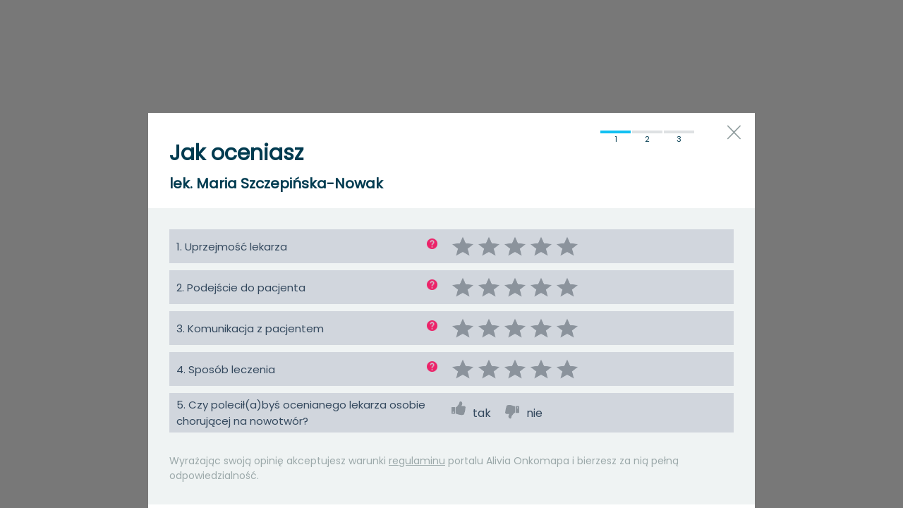

--- FILE ---
content_type: text/html; charset=UTF-8
request_url: https://onkomapa.pl/opinia/lekarz/19706
body_size: 5367
content:
<!DOCTYPE html>
<html xml:lang="pl" lang="pl">

    <head>
        <title>Alivia Onkomapa - Poznaj przyjaznego lekarza!</title>
        <meta property="og:image" content="https://onkomapa.pl/app/b/img/open-graph.png?v39"/>
        <meta http-equiv="content-type" content="text/html; charset=utf-8"/>
        <meta name="description" content="Bezpłatny przewodnik po przyjaznych placówkach onkologicznych. Ranking ośrodków i lekarzy onkologów. Podziel się swoją opinią."/>
        <meta name="viewport" content="width=device-width, initial-scale=1, maximum-scale=1, user-scalable=no">
        <link rel="canonical" href="https://onkomapa.pl/opinia/lekarz/19706"/>
        <script type="text/javascript" src="https://maps.googleapis.com/maps/api/js?sensor=false&timie=1568021157"></script>

        <link rel="icon" type="image/png" href="/app/b/img/favicon.svg"/>

        
        <link href="/app/b/css/style.css?v39" media="screen" rel="stylesheet" type="text/css"/>
        <link href="/app/b/css/splide.min.css?v39" media="screen" rel="stylesheet" type="text/css"/>
        <link href="/app/b/css/custom-css.css?v39" media="screen" rel="stylesheet" type="text/css"/>
        <link href="/app/b/css/ui-lightness/jquery-ui-1.10.3.custom.css" media="screen" rel="stylesheet" type="text/css"/>
        <link href="/app/b/css/OverlayScrollbars.css?v39" media="screen" rel="stylesheet" type="text/css"/>
        <!--[if IE lt 9]>
        <script src="http://html5shiv.googlecode.com/svn/trunk/html5.js"></script>
        <![endif]-->
        <script type="text/javascript" src="/app/b/js/jquery-1.10.2.min.js"></script>
        <script type="text/javascript" src="/app/b/js/custom/frontend_search_autocomplete.js?v39"></script>
        <script type="text/javascript" src="/app/b/js/bjqs-1.3.js"></script>
        <script type="text/javascript" src="/app/b/js/custom/frontend_opinion.js?v39"></script>
        <script type="text/javascript" src="/app/b/js/custom/frontend_activate_radio.js?v39"></script>
        <script type="text/javascript" src="/app/b/js/jquery-ui-1.10.3.custom.min.js"></script>
        <script type="text/javascript" src="/app/b/js/starRatingRaty/jquery.raty.min.js?v39"></script>
        <script type="text/javascript" src="/app/b/js/chart/Chart.min.js"></script>
        <script type="text/javascript" src="/app/b/js/rate-event.js?v39"></script>
        <script type="text/javascript" src="/app/b/js/forms-select.js?v39"></script>
        <script type="text/javascript" src="/app/b/js/new-search-forms.js?v39"></script>
        <script type="text/javascript" src="/app/b/js/selectbox/jquery.selectBox.js"></script>
        <script type="text/javascript" src="/app/b/js/sidebar.js?v=1?v39"></script>
        <script type="text/javascript" src="/app/b/js/jquery.tinyscrollbar.min.js"></script>
        <script type="text/javascript" src="/app/b/js/jquery.overlayScrollbars.js?v39"></script>
        <script type="text/javascript" src="/app/b/js/jquery.imagemapster.min.js"></script>
        <script type="text/javascript" src="/app/b/js/colorbox/jquery.colorbox-min.js"></script>
        <script type="text/javascript" src="/app/b/js/custom/frontend_new_opinion_add.js?v39"></script>
        <script type="text/javascript" src="/app/b/js/custom/frontend_display_poll.js?v39"></script>
        <script type="text/javascript" src="/app/b/js/jquery.custom-radio-checkbox.min.js?v39"></script>
        <script type="text/javascript" src="/app/b/js/custom/frontend_index_survey.js?v39"></script>
        <script type="text/javascript" src="/app/b/js/custom/toggle-problem-tooltip.js?v39"></script>
        <script type="text/javascript" src="/app/b/js/jquery.cookie.js"></script>
        <script type="text/javascript" src="/app/b/js/custom/popup.js?v39"></script>
        <script type="text/javascript" src="/app/b/js/custom/top_menu.js?v39"></script>
        <script type="text/javascript" src="/app/b/js/custom/cookies_hide.js?v39"></script>

        
        <!-- Google Tag Manager -->
        <script>
            window.dataLayer = window.dataLayer || [];
        </script>
        <script>(function(w,d,s,l,i){w[l]=w[l]||[];w[l].push({'gtm.start':
                    new Date().getTime(),event:'gtm.js'});var f=d.getElementsByTagName(s)[0],
                j=d.createElement(s),dl=l!='dataLayer'?'&l='+l:'';j.async=true;j.src=
                'https://www.googletagmanager.com/gtm.js?id='+i+dl;f.parentNode.insertBefore(j,f);
            })(window,document,'script','dataLayer','GTM-K6RK4ZP');</script>
        <!-- End Google Tag Manager -->

        <style>
            @keyframes shake1procent {
                0% {left: 0}
                1% {left: -3px}
                2% {left: 5px}
                3% {left: -8px}
                4% {left: 8px}
                5% {left: -5px}
                6% {left: 3px}
                7% {left: 0}
            }
        </style>

            </head>

    <body>

    <!-- Google Tag Manager (noscript) -->
    <noscript>
        <iframe src="https://www.googletagmanager.com/ns.html?id=GTM-K6RK4ZP" height="0" width="0" style="display:none;visibility:hidden"></iframe>
    </noscript>
    <!-- End Google Tag Manager (noscript) -->

    <!--
    <div id="BannerRak" class="BannerRak" style="bottom: 0px; right: 0px; position: fixed; z-index: 5"><a href="https://www.alivia.org.pl/rozliczenie-pit-1-procent" onclick="ga('send', 'event', 'BanerRAK', 'BanerRAK-skarbonka');"><img src="https://www.alivia.org.pl/app/uploads/2019/02/raczek2.svg" alt="Rak" style="float:right;"></a><a href="https://www.alivia.org.pl/rozliczenie-pit-1-procent" onclick="ga('send', 'event', 'BanerRAK', 'BanerRAK-skarbonka');" style="display: block; margin:110px 10px 0px 10px; float:right"><img src="https://www.alivia.org.pl/app/uploads/2019/02/przycisk.svg" style="position: relative;animation-name: shake1procent;animation-duration: 4s;animation-iteration-count: infinite;animation-iteration-count: infinite;cursor: pointer;"></a></div>
    -->

    <header>
            <div id="top-menu" class="show-xs">
                <a href="/">
                    <img height="78" width="210" src="/app/b/img/Alivia_onkomapa_logo.svg" class="top-menu__logo">
                </a>
                  <span class="header-search__link header-krs">
                      <span class="copied">Skopiowane!</span>
                                                                                        <span class="header-search__text">KRS 0000358654
                      </span>
                  </span>

                <a id="burger-menu" class="burger-menu-toggle">
                    <img src="/app/b/img/icon_bars.png" class="burger-menu-toggle" alt="Menu">
                </a>
                <ul id="burger-menu__content">
                    <li class="burger-menu-toggle">MENU</li>
                    <li class="placeholder" aria-hidden>hidden</li>
                    <li><a href="/lekarz/wszystkie/polska/">Lista lekarzy</a></li>
                    <li><a href="/placowka/wszystkie/polska/">Lista placówek</a></li>
                    <li><a href="/programy-lekowe/wszystkie">Programy lekowe</a></li>
                    <li class="placeholder" aria-hidden>hidden</li>
                    <li><a href="//admin.onkomapa.pl/login">Logowanie/Rejestracja</a></li>
                    <li class="placeholder" aria-hidden>hidden</li>
                    <li><a href="/strona/o-projekcie">O projekcie</a></li>
                    <li><a href="/strona/klauzula-informacyjna-dla-lekarzy">Klauzula Informacyjna</a></li>
                    <li><a href="https://alivia.org.pl/o-fundacji/polityka-prywatnosci">Polityka prywatności</a></li>
                    <li><a href="/strona/regulamin">Regulamin</a></li>
                    <li><a href="/strona/kontakt">Kontakt</a></li>
                </ul>
                <div id="burgerMenuBg" class="burger-menu__bg"></div>
            </div>
            <div id="pink-header">
                <div class="container container-responsive header-container">
                    <a href="/" class="logo">
                        <img height="89" width="240" src="/app/b/img/Alivia_onkomapa_logo.svg" alt="Onkomapa">
                    </a>
                    <div class="float-right">
                <div class="header-search__links">
                    <span class="copied">Skopiowane!</span>
                    <span class="header-search__link header-krs">
                        <a href="https://alivia.org.pl/wspieraj/1procent"><img class="header-search__image" src="/app/b/img/krs.png" style="display: none"></a>
                        <span class="header-search__text">KRS 0000358654</span>
                    </span>
                    <a href="/lekarz/wszystkie/polska/" class="header-search__link">Pełna lista lekarzy</a>
                    <a href="/placowka/wszystkie/polska/" class="header-search__link">Pełna lista ośrodków</a>
                    <a href="/programy-lekowe/wszystkie" class="header-search__link">Programy lekowe</a>
                    <a href="//admin.onkomapa.pl/login" class="pinkBtnBackground accountBtn">ZALOGUJ SIĘ</a>
                </div>
                    </div>

                </div>
            </div>
                                </header>

            <div id="colorbox" class="" role="dialog" tabindex="-1"
         style="display: block; visibility: visible; top: 0px; left: 251px; position: absolute; width: 860px; height: 789px; opacity: 1;">
        <div id="cboxWrapper" style="height: 789px; width: 860px;">
            <div>
                <div id="cboxTopLeft" style="float: left;"></div>
                <div id="cboxTopCenter" style="float: left; width: 860px;"></div>
                <div id="cboxTopRight" style="float: left;"></div>
            </div>
            <div style="clear: left;">
                <div id="cboxMiddleLeft" style="float: left; height: 789px;"></div>
                <div id="cboxContent" style="float: left; width: 860px; height: 789px;">
                    <div id="cboxLoadedContent" style="width: 860px; overflow: auto; height: 789px;">
                        <div class="overlay_poll_content">
                            <div class="fixed-poll-header fixed-poll-header--small">
                                <a href="https://onkomapa.pl/lekarz/lek.-maria-szczepi%C5%84ska-nowak/19706" type="button" id="cboxClose">close</a>
                                <h2 class="poll__title">Jak oceniasz</h2>
                                <h3 class="poll__subtitle"><b>lek. Maria Szczepińska-Nowak</b></h3>
                                <div class="page-counter">
                                    <div class="page-counter-numbers">
                                        <div class="page-counter-numbers-progress  active "></div>
                                        <div class="page-counter-numbers-value">1</div>

                                    </div>
                                    <div class="page-counter-numbers">
                                        <div class="page-counter-numbers-progress "></div>
                                        <div class="page-counter-numbers-value">2</div>

                                    </div>
                                    <div class="page-counter-numbers">
                                        <div class="page-counter-numbers-progress "></div>
                                        <div class="page-counter-numbers-value">3</div>

                                    </div>
                                </div>
                            </div>
                            <form name="survey_page_form" method="post">
                                <div class="poll-gray-box">
                                    <div id="survey_page_form">
    
    <div class="opinion_stars">

        <div class="opinion_stars__label">
            1. Uprzejmość lekarza
            <div class="info-tooltip">
<div class="info-tooltip__hover">
 <span>Weź pod uwagę:</span>
 <ul>
 <li>sposób traktowania przez lekarza</li>
 <li>kulturę osobistą lekarza</li>
 </ul>
</div>
</div>
        </div>

        <div class="opinion_stars__stars">
            <div class="stars-vote">
                                    <input type="radio" name="survey_page_form[score1000]" value="5" id="score10005"  class="stars-vote__input noCustom">
                    <label for="score10005" class="stars-vote__label"></label>
                                    <input type="radio" name="survey_page_form[score1000]" value="4" id="score10004"  class="stars-vote__input noCustom">
                    <label for="score10004" class="stars-vote__label"></label>
                                    <input type="radio" name="survey_page_form[score1000]" value="3" id="score10003"  class="stars-vote__input noCustom">
                    <label for="score10003" class="stars-vote__label"></label>
                                    <input type="radio" name="survey_page_form[score1000]" value="2" id="score10002"  class="stars-vote__input noCustom">
                    <label for="score10002" class="stars-vote__label"></label>
                                    <input type="radio" name="survey_page_form[score1000]" value="1" id="score10001"  class="stars-vote__input noCustom">
                    <label for="score10001" class="stars-vote__label"></label>
                            </div>
        </div>

        <div class="opinion_stars__info">
            <div class="stars-info stars-info1">Bardzo źle</div>
            <div class="stars-info stars-info2">Źle</div>
            <div class="stars-info stars-info3">Przeciętnie</div>
            <div class="stars-info stars-info4">Dobrze</div>
            <div class="stars-info stars-info5">Bardzo dobrze</div>
        </div>
    </div>


    
    <div class="opinion_stars">

        <div class="opinion_stars__label">
            2. Podejście do pacjenta
            <div class="info-tooltip">
<div class="info-tooltip__hover">
 <span>Weź pod uwagę:</span>
 <ul>
 <li>otwartość lekarza na pytania pacjenta</li>
 <li>zainteresowanie problemami zdrowotnymi pacjenta</li>
 </ul>
</div>
</div>
        </div>

        <div class="opinion_stars__stars">
            <div class="stars-vote">
                                    <input type="radio" name="survey_page_form[score1001]" value="5" id="score10015"  class="stars-vote__input noCustom">
                    <label for="score10015" class="stars-vote__label"></label>
                                    <input type="radio" name="survey_page_form[score1001]" value="4" id="score10014"  class="stars-vote__input noCustom">
                    <label for="score10014" class="stars-vote__label"></label>
                                    <input type="radio" name="survey_page_form[score1001]" value="3" id="score10013"  class="stars-vote__input noCustom">
                    <label for="score10013" class="stars-vote__label"></label>
                                    <input type="radio" name="survey_page_form[score1001]" value="2" id="score10012"  class="stars-vote__input noCustom">
                    <label for="score10012" class="stars-vote__label"></label>
                                    <input type="radio" name="survey_page_form[score1001]" value="1" id="score10011"  class="stars-vote__input noCustom">
                    <label for="score10011" class="stars-vote__label"></label>
                            </div>
        </div>

        <div class="opinion_stars__info">
            <div class="stars-info stars-info1">Bardzo źle</div>
            <div class="stars-info stars-info2">Źle</div>
            <div class="stars-info stars-info3">Przeciętnie</div>
            <div class="stars-info stars-info4">Dobrze</div>
            <div class="stars-info stars-info5">Bardzo dobrze</div>
        </div>
    </div>


    
    <div class="opinion_stars">

        <div class="opinion_stars__label">
            3. Komunikacja z pacjentem
            <div class="info-tooltip">
<div class="info-tooltip__hover">
 <span>Weź pod uwagę:</span>
 <ul>
 <li>kompletność i przystępność przekazywanych przez lekarza informacji</li>
 <li>sposób prowadzenia rozmowy</li>
 </ul>
</div>
</div>
        </div>

        <div class="opinion_stars__stars">
            <div class="stars-vote">
                                    <input type="radio" name="survey_page_form[score1002]" value="5" id="score10025"  class="stars-vote__input noCustom">
                    <label for="score10025" class="stars-vote__label"></label>
                                    <input type="radio" name="survey_page_form[score1002]" value="4" id="score10024"  class="stars-vote__input noCustom">
                    <label for="score10024" class="stars-vote__label"></label>
                                    <input type="radio" name="survey_page_form[score1002]" value="3" id="score10023"  class="stars-vote__input noCustom">
                    <label for="score10023" class="stars-vote__label"></label>
                                    <input type="radio" name="survey_page_form[score1002]" value="2" id="score10022"  class="stars-vote__input noCustom">
                    <label for="score10022" class="stars-vote__label"></label>
                                    <input type="radio" name="survey_page_form[score1002]" value="1" id="score10021"  class="stars-vote__input noCustom">
                    <label for="score10021" class="stars-vote__label"></label>
                            </div>
        </div>

        <div class="opinion_stars__info">
            <div class="stars-info stars-info1">Bardzo źle</div>
            <div class="stars-info stars-info2">Źle</div>
            <div class="stars-info stars-info3">Przeciętnie</div>
            <div class="stars-info stars-info4">Dobrze</div>
            <div class="stars-info stars-info5">Bardzo dobrze</div>
        </div>
    </div>


    
    <div class="opinion_stars">

        <div class="opinion_stars__label">
            4. Sposób leczenia
            <div class="info-tooltip">
<div class="info-tooltip__hover">
 <span>Weź pod uwagę:</span>
 <ul>
 <li>czy miałeś(aś) poczucie, że leczenie było prowadzone w najlepszy możliwy sposób</li>
 </ul>
</div>
</div>
        </div>

        <div class="opinion_stars__stars">
            <div class="stars-vote">
                                    <input type="radio" name="survey_page_form[score1003]" value="5" id="score10035"  class="stars-vote__input noCustom">
                    <label for="score10035" class="stars-vote__label"></label>
                                    <input type="radio" name="survey_page_form[score1003]" value="4" id="score10034"  class="stars-vote__input noCustom">
                    <label for="score10034" class="stars-vote__label"></label>
                                    <input type="radio" name="survey_page_form[score1003]" value="3" id="score10033"  class="stars-vote__input noCustom">
                    <label for="score10033" class="stars-vote__label"></label>
                                    <input type="radio" name="survey_page_form[score1003]" value="2" id="score10032"  class="stars-vote__input noCustom">
                    <label for="score10032" class="stars-vote__label"></label>
                                    <input type="radio" name="survey_page_form[score1003]" value="1" id="score10031"  class="stars-vote__input noCustom">
                    <label for="score10031" class="stars-vote__label"></label>
                            </div>
        </div>

        <div class="opinion_stars__info">
            <div class="stars-info stars-info1">Bardzo źle</div>
            <div class="stars-info stars-info2">Źle</div>
            <div class="stars-info stars-info3">Przeciętnie</div>
            <div class="stars-info stars-info4">Dobrze</div>
            <div class="stars-info stars-info5">Bardzo dobrze</div>
        </div>
    </div>


    
    <div class="opinion_stars">

        <div class="opinion_stars__label">
            5. Czy polecił(a)byś ocenianego lekarza osobie chorującej na nowotwór?
            
        </div>

        <div class="opinion_stars__hand">
            <div class="hand-vote">
                                    <div class="hand-vote__item">
                        <input type="radio" name="survey_page_form[score1004]" class="noCustom hand-vote__input" value="tak" id="score1004tak" >
                        <label class="hand-vote__label  up " for="score1004tak">
                             tak                         </label>
                    </div>
                                    <div class="hand-vote__item">
                        <input type="radio" name="survey_page_form[score1004]" class="noCustom hand-vote__input" value="nie" id="score1004nie" >
                        <label class="hand-vote__label  down " for="score1004nie">
                             nie                         </label>
                    </div>
                
            </div>
        </div>

    </div>

<input type="hidden" id="survey_page_form_lp" name="survey_page_form[lp]" value="1" /><input type="hidden" id="survey_page_form_object_id" name="survey_page_form[object_id]" value="19706" /><input type="hidden" id="survey_page_form_object_type" name="survey_page_form[object_type]" value="1" /><div ><button type="submit" id="survey_page_form_next" name="survey_page_form[next]" style="display: none;">Next</button></div><div ><button type="submit" id="survey_page_form_back" name="survey_page_form[back]" style="display: none;">Back</button></div><input type="hidden" id="survey_page_form_captcha" name="survey_page_form[captcha]" /><input type="hidden" id="survey_page_form__token" name="survey_page_form[_token]" value="WPoCqATziqBZGAHR9hYZ4bsY9MTG1A766OrYbVzRqQs" /></div>
                                    <p class="opinion__desc">
                                        Wyrażając swoją opinię akceptujesz warunki <a href="/strona/regulamin" target="_blank">regulaminu</a> portalu Alivia Onkomapa i bierzesz za nią pełną odpowiedzialność.
                                    </p>
                                </div>

                                <div class="opinion_footer">
                                    <button type="submit" id="survey_page_form_next" name="survey_page_form[next]" class="save_poll_page_and_next">
                                        Dalej<span class="right-arrow"></span>
                                    </button>
                                                                    </div>
                            </form>
                        </div>
                    </div>
                    <div id="cboxTitle" style="float: left; display: block;"></div>
                    <div id="cboxCurrent" style="float: left; display: none;"></div>
                    <button type="button" id="cboxPrevious" style="display: none;"></button>
                    <button type="button" id="cboxNext" style="display: none;"></button>
                    <button id="cboxSlideshow" style="display: none;"></button>
                    <div id="cboxLoadingOverlay" style="float: left; display: none;"></div>
                    <div id="cboxLoadingGraphic" style="float: left; display: none;"></div>
                </div>
                <div id="cboxMiddleRight" style="float: left; height: 789px;"></div>
            </div>
            <div style="clear: left;">
                <div id="cboxBottomLeft" style="float: left;"></div>
                <div id="cboxBottomCenter" style="float: left; width: 860px;"></div>
                <div id="cboxBottomRight" style="float: left;"></div>
            </div>
        </div>
        <div style="position: absolute; width: 9999px; visibility: hidden; display: none;"></div>
    </div>

    <script src="https://www.google.com/recaptcha/api.js?onload=onloadCallback&render=6Lc2xc0UAAAAAHgjp9Yji3iRaTRIoo74EcErlZzz"></script>
    <script>
        const siteKey = '6Lc2xc0UAAAAAHgjp9Yji3iRaTRIoo74EcErlZzz';

        function onloadCallback() {
            //either on page load
            grecaptcha.ready(function() {
                grecaptcha.execute(siteKey, {
                    action: 'survey'
                }).then(function(token) {
                    //the token will be sent on form submit
                    $('[name="survey_page_form[captcha]"]').val(token);
                });
            });
        }
    </script>

        <footer>
      <div class="newfooter">
            <div class="newfooter__element newfooter__element--weight" width="200">
                <a href="https://alivia.org.pl/"><img class="newfooter__element-image" width="176" height="57" src="/app/b/img/Alivia_onkofundacja_logo_white.svg" alt=""></a>
                <p > ul. Niedźwiedzia 4c</p>
                <p>02-737 Warszawa</p>
                <br>
                <p>NIP: 5272630752</p>
                <p>REGON: 142435498</p>
                <p>KRS: 0000358654</p>
            </div>
            <div class="newfooter__element" width="125">
                <p><a href="/">Alivia Onkomapa</a></p>
                <ul>
                    <li><a href="/strona/o-projekcie">O projekcie</a></li>
                    <li><a href="/lekarz/wszystkie/polska/">Lista lekarzy</a></li>
                    <li><a href="/placowka/wszystkie/polska#">Lista placówek</a></li>
                    <li><a href="/programy-lekowe/wszystkie">Programy lekowe</a></li>
                    <li><a href="/strona/klauzula-informacyjna-dla-lekarzy">Klauzula informacyjna</a></li>
                    <li><a href="https://alivia.org.pl/o-fundacji/polityka-prywatnosci/">Polityka prywatnosci</a></li>
                    <li><a href="/strona/regulamin">Regulamin</a></li>
                    <li><a href="/strona/kontakt">Kontakt</a></li>
                </ul>
            </div>
            <div class="newfooter__element newfooter__element--hidden" width="125">
                <p><a href="https://alivia.org.pl/o-fundacji/">Alivia Onkofundacja</a></p>
                <ul>
                    <li><a href="https://alivia.org.pl/o-fundacji/#Misja">Poznaj naszą misję</a></li>
                    <li><a href="https://alivia.org.pl/o-fundacji/#Aktualnosci">Przeczytaj aktualności</a></li>
                    <li><a href="https://alivia.org.pl/szukasz-pomocy/#Onkozbiorka">Zostań Podopiecznym</a></li>
                    <li><a href="https://alivia.org.pl/wspieraj/#Darowizny">Przekaż darowiznę</a></li>
                    <li><a href="https://alivia.org.pl/szukasz-pomocy/#Skrzynka">Zadaj pytanie</a></li>
                    <li><a href="https://alivia.org.pl/szukasz-pomocy/#Skrzynka"></a></li>
                </ul>
            </div>
            <div class="newfooter__element newfooter__element--hidden" width="125">
                <p><a href="https://alivia.org.pl/szukasz-pomocy/#Portale">Nasze serwisy</a></p>
                <ul>
                    <li><a href="https://skarbonka.alivia.org.pl/">Zbierz środki na leczenie</a></li>
                    <li><a href="https://kolejkoskop.pl/">Wyszukaj najkrótszą kolejkę</a></li>
                    <li><a href="https://alivia.org.pl/wiedza-o-raku">Zobacz bazę wiedzy o raku</a></li>
                    <li><a href="https://oncoindex.org/">Znajdź rekomendowane leki</a></li>
                    <li><a href="https://onkomapa.pl/">Poznaj przyjaznego lekarza</a></li>
                    <li><a href="https://prostowraka.pl/">Spersonalizuj leczenie</a></li>
                </ul>
            </div>
            <div class="newfooter__element newfooter__element--weight newfooter__element--padding" width="450">
                <a href="https://www.facebook.com/FundacjaAlivia/" target="_blank" ><img class="newfooter__element-img" src="/app/b/img/facebook.svg" alt=""></a>
                <a href="https://twitter.com/fundacja_alivia" target="_blank" ><img class="newfooter__element-img" src="/app/b/img/twitter.svg" alt=""></a>
                <a href="https://www.youtube.com/user/aliviafundacja" target="_blank" ><img class="newfooter__element-img" src="/app/b/img/youtube.svg" alt=""></a>
                <p class="newfooter__element-p">© 2022 Alivia Onkofundacja</p>
                <p class="newfooter__element--hidden">Dodajemy odwagi</p>
                <p class="newfooter__element--hidden">chorym na raka!</p>
                <p class="newfooter__element--hidden"><a href="https://alivia.org.pl/">Więcej o nas: alivia.org.pl</a></p>
            </div>
        </div>
</footer>

        
    </body>

<script type="text/javascript" src="/app/b/js/splide.min.js?v39"></script>
<script type="text/javascript" src="/app/b/js/custom/krsClick.js?v39"></script>
<script type="text/javascript" src="/app/b/js/custom/sliderSponsors.js?v39"></script>
</html>



--- FILE ---
content_type: text/html; charset=utf-8
request_url: https://www.google.com/recaptcha/api2/anchor?ar=1&k=6Lc2xc0UAAAAAHgjp9Yji3iRaTRIoo74EcErlZzz&co=aHR0cHM6Ly9vbmtvbWFwYS5wbDo0NDM.&hl=en&v=TkacYOdEJbdB_JjX802TMer9&size=invisible&anchor-ms=20000&execute-ms=15000&cb=7d78ereyc1jx
body_size: 45309
content:
<!DOCTYPE HTML><html dir="ltr" lang="en"><head><meta http-equiv="Content-Type" content="text/html; charset=UTF-8">
<meta http-equiv="X-UA-Compatible" content="IE=edge">
<title>reCAPTCHA</title>
<style type="text/css">
/* cyrillic-ext */
@font-face {
  font-family: 'Roboto';
  font-style: normal;
  font-weight: 400;
  src: url(//fonts.gstatic.com/s/roboto/v18/KFOmCnqEu92Fr1Mu72xKKTU1Kvnz.woff2) format('woff2');
  unicode-range: U+0460-052F, U+1C80-1C8A, U+20B4, U+2DE0-2DFF, U+A640-A69F, U+FE2E-FE2F;
}
/* cyrillic */
@font-face {
  font-family: 'Roboto';
  font-style: normal;
  font-weight: 400;
  src: url(//fonts.gstatic.com/s/roboto/v18/KFOmCnqEu92Fr1Mu5mxKKTU1Kvnz.woff2) format('woff2');
  unicode-range: U+0301, U+0400-045F, U+0490-0491, U+04B0-04B1, U+2116;
}
/* greek-ext */
@font-face {
  font-family: 'Roboto';
  font-style: normal;
  font-weight: 400;
  src: url(//fonts.gstatic.com/s/roboto/v18/KFOmCnqEu92Fr1Mu7mxKKTU1Kvnz.woff2) format('woff2');
  unicode-range: U+1F00-1FFF;
}
/* greek */
@font-face {
  font-family: 'Roboto';
  font-style: normal;
  font-weight: 400;
  src: url(//fonts.gstatic.com/s/roboto/v18/KFOmCnqEu92Fr1Mu4WxKKTU1Kvnz.woff2) format('woff2');
  unicode-range: U+0370-0377, U+037A-037F, U+0384-038A, U+038C, U+038E-03A1, U+03A3-03FF;
}
/* vietnamese */
@font-face {
  font-family: 'Roboto';
  font-style: normal;
  font-weight: 400;
  src: url(//fonts.gstatic.com/s/roboto/v18/KFOmCnqEu92Fr1Mu7WxKKTU1Kvnz.woff2) format('woff2');
  unicode-range: U+0102-0103, U+0110-0111, U+0128-0129, U+0168-0169, U+01A0-01A1, U+01AF-01B0, U+0300-0301, U+0303-0304, U+0308-0309, U+0323, U+0329, U+1EA0-1EF9, U+20AB;
}
/* latin-ext */
@font-face {
  font-family: 'Roboto';
  font-style: normal;
  font-weight: 400;
  src: url(//fonts.gstatic.com/s/roboto/v18/KFOmCnqEu92Fr1Mu7GxKKTU1Kvnz.woff2) format('woff2');
  unicode-range: U+0100-02BA, U+02BD-02C5, U+02C7-02CC, U+02CE-02D7, U+02DD-02FF, U+0304, U+0308, U+0329, U+1D00-1DBF, U+1E00-1E9F, U+1EF2-1EFF, U+2020, U+20A0-20AB, U+20AD-20C0, U+2113, U+2C60-2C7F, U+A720-A7FF;
}
/* latin */
@font-face {
  font-family: 'Roboto';
  font-style: normal;
  font-weight: 400;
  src: url(//fonts.gstatic.com/s/roboto/v18/KFOmCnqEu92Fr1Mu4mxKKTU1Kg.woff2) format('woff2');
  unicode-range: U+0000-00FF, U+0131, U+0152-0153, U+02BB-02BC, U+02C6, U+02DA, U+02DC, U+0304, U+0308, U+0329, U+2000-206F, U+20AC, U+2122, U+2191, U+2193, U+2212, U+2215, U+FEFF, U+FFFD;
}
/* cyrillic-ext */
@font-face {
  font-family: 'Roboto';
  font-style: normal;
  font-weight: 500;
  src: url(//fonts.gstatic.com/s/roboto/v18/KFOlCnqEu92Fr1MmEU9fCRc4AMP6lbBP.woff2) format('woff2');
  unicode-range: U+0460-052F, U+1C80-1C8A, U+20B4, U+2DE0-2DFF, U+A640-A69F, U+FE2E-FE2F;
}
/* cyrillic */
@font-face {
  font-family: 'Roboto';
  font-style: normal;
  font-weight: 500;
  src: url(//fonts.gstatic.com/s/roboto/v18/KFOlCnqEu92Fr1MmEU9fABc4AMP6lbBP.woff2) format('woff2');
  unicode-range: U+0301, U+0400-045F, U+0490-0491, U+04B0-04B1, U+2116;
}
/* greek-ext */
@font-face {
  font-family: 'Roboto';
  font-style: normal;
  font-weight: 500;
  src: url(//fonts.gstatic.com/s/roboto/v18/KFOlCnqEu92Fr1MmEU9fCBc4AMP6lbBP.woff2) format('woff2');
  unicode-range: U+1F00-1FFF;
}
/* greek */
@font-face {
  font-family: 'Roboto';
  font-style: normal;
  font-weight: 500;
  src: url(//fonts.gstatic.com/s/roboto/v18/KFOlCnqEu92Fr1MmEU9fBxc4AMP6lbBP.woff2) format('woff2');
  unicode-range: U+0370-0377, U+037A-037F, U+0384-038A, U+038C, U+038E-03A1, U+03A3-03FF;
}
/* vietnamese */
@font-face {
  font-family: 'Roboto';
  font-style: normal;
  font-weight: 500;
  src: url(//fonts.gstatic.com/s/roboto/v18/KFOlCnqEu92Fr1MmEU9fCxc4AMP6lbBP.woff2) format('woff2');
  unicode-range: U+0102-0103, U+0110-0111, U+0128-0129, U+0168-0169, U+01A0-01A1, U+01AF-01B0, U+0300-0301, U+0303-0304, U+0308-0309, U+0323, U+0329, U+1EA0-1EF9, U+20AB;
}
/* latin-ext */
@font-face {
  font-family: 'Roboto';
  font-style: normal;
  font-weight: 500;
  src: url(//fonts.gstatic.com/s/roboto/v18/KFOlCnqEu92Fr1MmEU9fChc4AMP6lbBP.woff2) format('woff2');
  unicode-range: U+0100-02BA, U+02BD-02C5, U+02C7-02CC, U+02CE-02D7, U+02DD-02FF, U+0304, U+0308, U+0329, U+1D00-1DBF, U+1E00-1E9F, U+1EF2-1EFF, U+2020, U+20A0-20AB, U+20AD-20C0, U+2113, U+2C60-2C7F, U+A720-A7FF;
}
/* latin */
@font-face {
  font-family: 'Roboto';
  font-style: normal;
  font-weight: 500;
  src: url(//fonts.gstatic.com/s/roboto/v18/KFOlCnqEu92Fr1MmEU9fBBc4AMP6lQ.woff2) format('woff2');
  unicode-range: U+0000-00FF, U+0131, U+0152-0153, U+02BB-02BC, U+02C6, U+02DA, U+02DC, U+0304, U+0308, U+0329, U+2000-206F, U+20AC, U+2122, U+2191, U+2193, U+2212, U+2215, U+FEFF, U+FFFD;
}
/* cyrillic-ext */
@font-face {
  font-family: 'Roboto';
  font-style: normal;
  font-weight: 900;
  src: url(//fonts.gstatic.com/s/roboto/v18/KFOlCnqEu92Fr1MmYUtfCRc4AMP6lbBP.woff2) format('woff2');
  unicode-range: U+0460-052F, U+1C80-1C8A, U+20B4, U+2DE0-2DFF, U+A640-A69F, U+FE2E-FE2F;
}
/* cyrillic */
@font-face {
  font-family: 'Roboto';
  font-style: normal;
  font-weight: 900;
  src: url(//fonts.gstatic.com/s/roboto/v18/KFOlCnqEu92Fr1MmYUtfABc4AMP6lbBP.woff2) format('woff2');
  unicode-range: U+0301, U+0400-045F, U+0490-0491, U+04B0-04B1, U+2116;
}
/* greek-ext */
@font-face {
  font-family: 'Roboto';
  font-style: normal;
  font-weight: 900;
  src: url(//fonts.gstatic.com/s/roboto/v18/KFOlCnqEu92Fr1MmYUtfCBc4AMP6lbBP.woff2) format('woff2');
  unicode-range: U+1F00-1FFF;
}
/* greek */
@font-face {
  font-family: 'Roboto';
  font-style: normal;
  font-weight: 900;
  src: url(//fonts.gstatic.com/s/roboto/v18/KFOlCnqEu92Fr1MmYUtfBxc4AMP6lbBP.woff2) format('woff2');
  unicode-range: U+0370-0377, U+037A-037F, U+0384-038A, U+038C, U+038E-03A1, U+03A3-03FF;
}
/* vietnamese */
@font-face {
  font-family: 'Roboto';
  font-style: normal;
  font-weight: 900;
  src: url(//fonts.gstatic.com/s/roboto/v18/KFOlCnqEu92Fr1MmYUtfCxc4AMP6lbBP.woff2) format('woff2');
  unicode-range: U+0102-0103, U+0110-0111, U+0128-0129, U+0168-0169, U+01A0-01A1, U+01AF-01B0, U+0300-0301, U+0303-0304, U+0308-0309, U+0323, U+0329, U+1EA0-1EF9, U+20AB;
}
/* latin-ext */
@font-face {
  font-family: 'Roboto';
  font-style: normal;
  font-weight: 900;
  src: url(//fonts.gstatic.com/s/roboto/v18/KFOlCnqEu92Fr1MmYUtfChc4AMP6lbBP.woff2) format('woff2');
  unicode-range: U+0100-02BA, U+02BD-02C5, U+02C7-02CC, U+02CE-02D7, U+02DD-02FF, U+0304, U+0308, U+0329, U+1D00-1DBF, U+1E00-1E9F, U+1EF2-1EFF, U+2020, U+20A0-20AB, U+20AD-20C0, U+2113, U+2C60-2C7F, U+A720-A7FF;
}
/* latin */
@font-face {
  font-family: 'Roboto';
  font-style: normal;
  font-weight: 900;
  src: url(//fonts.gstatic.com/s/roboto/v18/KFOlCnqEu92Fr1MmYUtfBBc4AMP6lQ.woff2) format('woff2');
  unicode-range: U+0000-00FF, U+0131, U+0152-0153, U+02BB-02BC, U+02C6, U+02DA, U+02DC, U+0304, U+0308, U+0329, U+2000-206F, U+20AC, U+2122, U+2191, U+2193, U+2212, U+2215, U+FEFF, U+FFFD;
}

</style>
<link rel="stylesheet" type="text/css" href="https://www.gstatic.com/recaptcha/releases/TkacYOdEJbdB_JjX802TMer9/styles__ltr.css">
<script nonce="ixfEYlP7xdfwG_XTIslnCg" type="text/javascript">window['__recaptcha_api'] = 'https://www.google.com/recaptcha/api2/';</script>
<script type="text/javascript" src="https://www.gstatic.com/recaptcha/releases/TkacYOdEJbdB_JjX802TMer9/recaptcha__en.js" nonce="ixfEYlP7xdfwG_XTIslnCg">
      
    </script></head>
<body><div id="rc-anchor-alert" class="rc-anchor-alert"></div>
<input type="hidden" id="recaptcha-token" value="[base64]">
<script type="text/javascript" nonce="ixfEYlP7xdfwG_XTIslnCg">
      recaptcha.anchor.Main.init("[\x22ainput\x22,[\x22bgdata\x22,\x22\x22,\[base64]/MjU1OmY/[base64]/[base64]/[base64]/[base64]/bmV3IGdbUF0oelswXSk6ST09Mj9uZXcgZ1tQXSh6WzBdLHpbMV0pOkk9PTM/bmV3IGdbUF0oelswXSx6WzFdLHpbMl0pOkk9PTQ/[base64]/[base64]/[base64]/[base64]/[base64]/[base64]/[base64]\\u003d\x22,\[base64]\\u003d\\u003d\x22,\x22woxew5haw5RGw7LDsMKffMKIcMOEwrdbfgR0S8O2R3IowqMJJFAJwr0XwrJkdwcABTdRwqXDthnDu2jDq8OwwrIgw4nCuSTDmsOtRkHDpU5ZwobCvjVDYS3DizRjw7jDtlA8wpfCtcO6w4vDow/CrQjCm3R8dgQ4w63CgSYTwrPCtcO/worDvnU+wq8kLxXCgxpowqfDucOTPjHCn8ORYhPCjynCiMOow7TCgMKUwrLDscO5bHDCiMKiBjUkKMKwwrTDlxoCXXo8U8KVD8K1VmHChkfCuMOPcx7CisKzPcODUcKWwrJRLMOlaMO/PyF6KcK8wrBEcXDDocOyX8OUC8O1Y2nDh8OYw5HChcOAPHTDqzNDw7U5w7PDkcK4w6hPwqhuw7PCk8OkwoIBw7ovw4E/w7LCi8KLwr/DnQLCtcOpPzPDqHDCoBTDnB/CjsOOKsOkAcOCw4DCtMKAbzDCrsO4w7AfVH/ChcOeTsKXJ8O9dcOsYGzCtxbDuwjDmTEcAlIFckMww64Kw6LCrRbDjcKXQnMmBgvDh8K6w5skw4dWcS7CuMO9wr7DncOGw73CphDDvMOdw6cNwqTDqMKZw7B2AR7DvsKUYsK/F8K9QcKeKcKqe8KIYhtRUArCkEnClsO/UmrCnsKdw6jClMOJw6rCpxPClh4Ew6nCv3c3UCLDkmI0w6XCnXzDmzw+YAbDuBdlBcKyw58nKGzCo8OgIsOZwqbCkcKowpHCmsObwq4lwr1FwpnCih82F30UPMKfwrJkw4tPwpgtwrDCv8OSIMKaK8O/akJiXVgAwrhpO8KzAsOgQsOHw5UMw40ww73CkDhLXsOYw6rDmMOpwoovwqvCtnDDmMODSMKfEkI4eW7CqMOiw6LDs8KawovCjhLDh2A2wocGV8KAwo7DujrCosKRdsKJYDzDk8OSWVVmwrDDj8K/[base64]/ClsKxYsKyw7XCqcK7w4ZtwrsHB8KFB3fCmcK7w5/Cp8ONwr4FOsKtWSnCnsKNwonDuXhEP8KAIgrDlmbCtcOJJnsww5RqDcO7wq/[base64]/Ck01VPSPCkUXDlsO0w7/DugzCs8OTD0XCvMKAGkzCkMOJw5oxTsOnw4bCqnvDocOTGcKmQcO9woXDpFjClcKibsOxw6HCiwxKw65/WsOiwrnDpxk/woIwwo3CgUTDoCUFw5/ChULDpywnPMKXHjLCiXtjC8KeJ30cWMKfBcKofj/CuTPDocOla2l0w5Jcwpk3F8Kmw5nCscKcckXCicOjwrQ0w4cdwrZOcyzCh8OSwow3w6DDoQ7Cpj3CjMOvMMO8Ywhacxl/w47DmTEfw43DqMK6w5zCtgdYKVbCi8OPM8K+wo52c1wrZsKWFsOLKwlvSEbDrcOPe1BvwrocwocSLcK7w6TDnMOZO8Odw6grSsOkwozCrVTDgEpFN05YEcOew549w6daeXgRw6XDtWHCqsOaM8OpVR/CnMKiw50iw7gUdMOsFGnCj3LDo8OHwoVwfsO6XmkZwoLCpsOww7Mewq3Dk8K8CsOmEh0MwoJ9Di5Vw49CwpnCtifDji3Cu8K+wq3DssOeXG7DmMOMCVAXw4TDvz9QwpERU3Bzw5TDjsOaw7LDosK4ZMKtwqHCoMKhbcOuUsOvFMKPwrQgFMOYGMKOKcOeH2/Cr1zCjmbCmMO4Mx3CusKRa0jDpcOGGsKUQsKFGsO/wofCnDvDoMKww5MaCsKTScOfBmYLeMO9w6/CgMKBw7sFwqnCrz/CvsOpHTLCm8KUY1h+wqbDrMKDwoA4w4vDgTjCuMO6wrx2w4DCosO/[base64]/CpsO3wqXCkxl2c8K4wqF/w580w75GcnXDg1lNagPCjMORwo3CtkdtwoI6w7gBwofClMO7fMK/LF3Dt8OQw4rDvcOaCcKgcy3DpSZiZsKBEFhtw6vDrXrDvsO3wp5ECDQ7w6Ygw4TCr8O0woPDosKUw7AEAMOQw6NVwqHDksOcKsO+wrE9QnzCkTLCmcODwprDjQQhwotzdsOkwrXDrsKpc8O/w6Bcw6fClXUfMD0JLVY7EEjCkMOuwp5nYnbDj8ODGBDCukVswpfDqsKrwqzDq8KeajJ9Og9aK0FKN1DDpMOqfTopwq/CginDksOSSk0Iwo5UwoxzwqbDssKIw6dJPHh6XMKEQg02w7s9UcK/[base64]/[base64]/TMOWLFsBw4JUVhDCoMKyAn3Cp8O7BMOzVG7CicOwJhMPMcOKYXPCq8OrZMKWw7jCvyJew4vCv0UnPsO4PcOhSnQtwrfDtyNcw7kjCRgvAGsMD8OSd309w5oMw7fCqC0RaRfCtS/[base64]/Cs8O9Hg3DvsOOwoXDqMO4woXDrRnCnMKaw6rDhU4+HEgPbDpjKsKPPG80bxl7Cw7CvijCnkR0w6rDuAEmHMORw7gGwrLCiz7DjQHDi8KIwptPF0UKcMO2VUXCmMO9IF7DlcOlw40TwrsuCsKrwolYdMKsSgJ8H8KVwrnDu2xEw6XCq0rDpU/CjC7DoMK4wqwnw43CnzPDs3V5w6shw5/Dt8OgwqgGc1XDksKmQzp2EEZNwrdOG17Ck8OZcsKHKEpIwrdCwrFaO8KTa8OGw5jDlMKKwr/DoT0kXsKUAHPCnWRQIgUswqBfa3UjeMKLMUdDalhSZVJ3V1QfRsKoBSFLw7DDk0TDk8Okw6gew6/CpxbDnEwsXcOUw7LCuAY1JcKhLEvCm8O3wqcnwovClVMswqPCjcOyw4bDvsOAesK0w5/[base64]/CgGB2wqojw5gawp7CsTFVWUnDs8KQwpcPwp3CosKKw516EGM+wqnDkcOVwrnDicK+wrcXRsKpw5fDnMKKScO3B8OuFBd/IMOGw4LCqCoawp/DmntqwpJlw4zDrxljbMKGW8K5esOIeMO7w5YdTcOyDyjDrcOME8Kgw68rW2/Du8K2w63DjCfDj0ZXR1dTRGguwr/CvFvDjQjDp8O2CmvDtB7Drk3ChVfCr8OOwr1Jw68wcFtZwrrCsGkcw7zDtsOHwrrDk3Mqw6DDiy8oRFoMw6tySsO1woDCvnrCh3/Cg8OIwrQYwroxRcK7w6jCtz0/wrNyDGAww49qDDI8ZREpwoo1YcOaG8OaN2kYA8K1dA7DqyXCiSzDj8K5worCrMKvwpdiwrEYVMOdZ8OcHRYnwroWwodFNw3DhsOJcVNtwq/CjmzCnDTDkmHCjhLCpMOPw6dww7J2w5YzMQDCtnfCmgfDosKUKQA/[base64]/w4rCj2MZVMKVwqhxEMOIwoApcRhow53DlcKCFcK/wqnCiMKpesK9HlvCisOTwoxQwrLDhMKIwpjDisK6Q8O2LAsJw5wZbMOQYcOKSCYHwp8dHALDsEEpNE57w6fCoMKTwoFSwpLDvsOWQQPCghjCh8KMP8O/w6rClGzChcOPE8OUPsO0Z2tmw44nW8OULMOdLMKXw5bDvyvDrsKxw6Y1Z8OEPkPCuGARwoBXasOeNipne8OWw7pNdwPCr2jCiiDCrzHCkzdzwrAUwp/Dsx3CuXkTw7RcwobCrkrCosOCcn3DmlPDl8O3wrLDocKMP0TDlMKrw4F+wpnDqcKFw47DsSZkOSgew79Iw7o0IyzCkBQjw47CrsOXMx8AR8K/wo7Cq2cew6Z/R8OnwqdPdXDCgyjDo8OwS8OVT14JScKPwpo1w5nCgAZmV3UxM316wqbDvgg+w4MQw5pNOErCrcOlwqvChlsqaMKMTMKEwqdoYk9mwrxKAsKJSsOuV3J8Yj/DmsKuw7rCpMKdUcKnw7LClBt+wqfDicONG8Kpwp1Nw5rDsRgFw4DCqcO5Y8KlB8OQwrnCocOdHMOtwqlhw7XDqcKMXxM0wqjCvUNmw5oaH2tGwrrDlhDCoWLDgcOdeiLCtsKYc1lLIiYgwo0ONVo4YMO/enALCBYcAhcgEcOKK8OtLcKYKMKowpw9GcKMDcKwdV3DrcObAhDCsynDhcO3Z8K3DEdyRsO7dgbDmsKZf8O/woddWMOPUh7CuHI/bcKOwpDDkw7Dk8KMDHMfJxPDmjgVw4w3RcKYw5DCpCl4wpY1wqnDtT/DqU3CiW3CtcKAwptaZMKHPMOgwr12wrrDkUzDscK4w6XCqMOaIsKrAcO3LT0fwoTCmAPCvhDDlkRWw7l8w6HCucODw58MF8OTccOTw6TDh8KKeMOywqPCknbDtlfCjzvDmEVZw7MAf8Kiw7g4RGkow6bDmGZHACfDqzXDscOca3otw4vCvyXDmVEaw4FCwpLCmMO/wrhqVcKiOsKDfMOrw6cxwoTCoBw2BsKyBcOmw7fDhcKow4vDiMK9d8Oqw6bCgsOPw4HCisKfw6ITwqd4QCkYYMKqw5HDp8O1AERaEQE6woY6RwvCn8O9YcOpwofCicK0w6/[base64]/[base64]/DpMOJw6/[base64]/CjBDDgjrCtMOXwpjCm8KUw68uQMODw4jCs3zCtXXCkl/[base64]/Cq8O9w7RdwrI3FF7DtcO4McOvwrgAfcKPwppQMHXDjMOvU8ObGMOzcx/CsG3CoCDCsn7CusO0WcOhF8OXU0fDswPCuy/DqcOAwr3ClsKxw4YUfMOlw7hnNwLDrlfCgVPCrFTDtyVudn3DrcOGw4HCssOXwpjDhEYrfirClV59UMKlw7PCr8KpwqLCkizDuS0qCmQLEXNBQU/CmxPCjMKHw4bDlcKDDMOcwqfDk8OQeG3DtUHDiW/DiMOFJMOCwoHDo8Kyw7bDqsKGAzpFwq9Xwp3Dhg15wqbDp8Oaw407w6pnwpzCocKjSCfDqw/DgsOWwoY0w4VGesKlw5/CjBLDqsKFw73Dt8OCVCLDv8OVw7jDhwnCqcKfUXXDkUYBw4jChsOewpogQMOCw67ClmB0w7FnwqDClsOEb8OPGzDCjcKOQUnDsSg3wrrCiSI5wohew5s7QV/[base64]/VsOYwrdiw4Atw5PDv8OpNAQyHULCgcKYw5nCixnDgsOoYsKLBsO8cxTCg8K1QcO9R8KnQybClhJ+LwPCi8OIDcO+w6bDhMKkBsOww6Y2w6ISwpbDhSFvQQTCulzClmEWC8OAV8OQYcO6IcOpHcK/[base64]/w6/DlXnCn8Ojw6fDjDfClMOFwoLDq8KWZcOdDw/CncOJLMKAGhJTeGZwciXCt0lrw4HClUvDiVLCmMOTKcOoVEoZGWvDkcKRw4x7BCDCjMOwwq3DmMKAw7IvL8KFwo5IS8KAOsO3cMOPw4rDisKYFm3DoB1VDFYfwp8masOReRBfbsKcwpnCg8ONwrRQOMOKw7vDhSo/wqvDicO1w7zDl8K6wrlpw7TCulXDqArChsKVwrTCjcOfwpfCtMO3wpXClMKDZmYNQcKUw4Z3w7A/WVjDkWXCgcOLw4rDpMONDsOBwpvCrcOnWFQ7alIzUsKvEMOLw7rDmD/CgVsBw47CqcK/w67CnHzDnlHDn0XDtnTCujoyw7AcwoAKw55Vw4LDgjUVw4Nfw5XCo8OsAcKTw5M9RsKsw6/DujnChW58E1JId8KcaVfDh8KJw79hVy/ClcODK8OaKU5QwoMGHEZqAUMGwqZ5EXwtw5o0w71QacOpw6hDTMO+worCknNbRcK2wqPCssKBFcOpfMKnRnvDkcKZwoAkw69iwqRjY8Oqw4Jhw4nCq8KXFMKkb2XCvMKqwqLDvMKVcMKaBMOWw4IdwrkbVF4OwpDDl8O/wq/CmjXCmMO6w716wpnDu2/Cg0cvIcORwo7DnT9fclzCs10rPsKdO8KoKcK9EGzDljh8wozCpcOXOkbDvGoaWMONYMKFwoc3FmXDoi8VwrPCjxp7wp/DgD4yf8KcUMOJMHzCtcO2wonCrQDDpXMPK8Ktw4bDhcORCGvCusK2f8KCw4wOXwHDuC5ywpPDnHcWwpFxwpF2wonCj8KVwp/CtDYSwobDnw8pNcOIACsjKMO5F3JNwrkyw5QhF2zDnnbCscOOw6IcwqjDpMOSw4QHw45yw7wHwrTCt8OVZcOTFhx0HgLCl8KVwp8BwrnDjMKpwoIUchFsc1YGw6xtS8O4w5pzP8KeZDR/[base64]/DtEvDiMOZdh/[base64]/DlMO1w5Y7woDDnFdaeQg0w5LDi8KbF8OjEcKLw65vbE/CpzHCn1hrwq5eaMKLw7bDksKdN8KlambDicKUZcOHIMK7G1PDrMOTw6LCllvDvzV7w5UvdMKsw50Gw6/CmcK0ESDCkcK9wpQlHUFRw40KOwgRw6I4cMKGwqvChsOXYUFoEirDicOdw4/DtHLCrcOZb8K8dXrCrcKFVEjCphFcIChuXMKtwrrDkcKqwqvDrzAAJ8KIJFHCpHQPwo90wqDCksKVKgh8IsOKVsO0bA7DpDPDrcKrE3ZrbUQ1wonCi3PDgGHCpB3DtMOgDsK9IMKuwq/Ci8OqORpuwpHCscORMi1qwrvDm8OvwpLDhsOBScK+QXhUw6BPwosHwpDDv8OzwqEQVy3Ci8ORw4R8aXAxw4R+dsK7RCvDmUdPYDVGw4FMa8O1b8Kpw7Iww7dXJ8KwfBM0wqpew5bCj8KDRHsiw7/CpsK2w7nDm8OUIgTDj1B1wo3Dox4nfMOVP3g1SWnDryLCij9nw7Q4GwF3wpJdbsOXShV8w5jCuQDCoMK3w6VCwonDs8OCwpLChyBfG8K/[base64]/Dq8OLwrkqQsKfZMOrwqBGwr1Cw6jDmjd5w4oFwr9rCcOGEV41wpPClMOOcTDDrcKgw6dMwqsNwpoxcgDDjGrDvWPDkl8gLA5eT8K+D8KNw6oNcyLDkcK/w7fDt8KxOG/DpGvCosOVFMOrHA/[base64]/DjQYoJsOMwonCnsOLwrXCvsO5KWjDicK+w7cGw6LDjXzDuz9zwp/Dl3UcwofCucO4RsK5worDjMKQISw+wrfCqHE9HsOywrggZsOGw7gwVSxxCcOtfcKXREzDmDNqwpt/[base64]/CkMKrwpbDqAvDljY7w4MhMHfDjVNMwq3DinXCjEHDrcOww5/Cn8KKL8OHwqkQwq4aT1dNGG1ow4drw4nDtH/ClsOnwrXCv8K6wrnDjcKab3dTFCZFMEV3JkvDscKnwrwiw4N+BcK/VMOow5jCgMO9FsOewrrCgWwIBMOHD1/CgF84wqXDgAfCrHweTcOrwoUfw7LCrkV9HjfDs8KFw5YzNcKaw4LDn8ONCMOowqY1SRnCqkDDnBxqw6nCq1VSA8KuKHnDqS1uw5ZCXMKWE8KrOcKPd1ggwrY0woBPw6F+w7hgw57DkQssdG9mZsKlw6h/bsO+woTDvMOlEsKHw6/[base64]/ChQREacKXAcOswpLDocORw7Jww6BlO207AMKZwoohM8K8dyvCucKGSGDDrgEhA25kAXHCkMO5wq85LnvCtcOXXhnDmwXCjsOTw5Z7McKMwrbCo8KBM8OxG1/ClMKiw4YWw57Cj8KPw6rCjVfCgH9zwpsMwoAmw6jCgsKewqzDnMOISMK9NsOhw7VRwrzDlcKowpgNw4/[base64]/DlsOcOMO1A0LCtsKaFSjDlmVBfzPDgR3CoX0EXMOHOcKnwqHDoMKUasK3w6Abw5AFUEEiwpMjw7DCuMOoLMKrw7xlwrA/Y8K1woPCr8OWwoESL8KEw51owrPDrR/[base64]/CpsOJf3EcfcOLN8Ohw7XCksONV8K4w544J8K8wo7Dkzh3VcKQT8OHLMO+NMKPFSvCq8O5ZkdWFTBkwpF4ODFYf8KQwqIRWgodw5g4w7XDuF/DlnMLwpx8KGnCosOowoRsTcOfwq9ywqvDtA/CrhBhI0bDlsK/P8OlI0bDnXHDiDMCw5/CmBNoB8Oawrd+VBTDtsO8wobCl8Osw4zCrcOSe8OHFMKic8OFc8Oqwp4FasKgVw4dwpfDsFHDr8Kxb8KFw7cmVMOQbcOHw7Bww507wofCg8K6HgbDiSLCjTw3wqzDkHvCicO8Z8OswqYJPMKMBHVFw7okJ8OyMDBFWE9hwpvCicKMw5/DnUYcUcK/wpJtPBfDqjQRB8OYSsKrw4xIwrtgwrJZwqTCq8OIEsOVTMOiwoXDm0XCi2EQwqzCtcKwMMODSsOxVsOkVsOvF8KfWMOSAiFEecK+DS1QPnkZwq5iOsO7w5bDo8OCwoDCgmTDgjLCtMOPfsKaRVs0wo8kOxZ0RcKqw7sKEcOMw43CrMO+Egc6fcK6wqrCpkBbwpvCkC/[base64]/[base64]/DrTYIaFYmaGTDlRfDng52IyHCoMKqwqRjaMKpewZNw683R8K7wrwlw4LChi5FYsOJwrskd8KVw7lYQ0FTwpsPwooDw6vDpcKAw5XCiFR6w5dYw7rDjQIuRcO0woJsAsKYBUbCtBrDmF0wWMKgXGDCtS1qAcKde8KHw4/CiQbDomEpwq8Owot/w5Nkw5PDrsOdw6DDh8KdThzDhQoqQWp3JB8bwr4ewp4jwrUCw5suOgrDpS7CvcKJw5wWw5Vyw5XClR4ew4/CiSzDi8KIw6HCrVrDvCPCr8OCHWEZLMOOw7RPwrfCpsKhwqA9wqQlw5AvXMOKwqbDtcKLEUPCj8Otw60Iw7/DlioCw5nCjMKJHGJmfADCrjhuWcOVSkLDkcKAwr/CuyDChMONw6vDicK6wpkOQMKlbcKEI8OUwqPDtmB3wp5UwovCp2QbPMKhdsKVXm3CvX03AsKDwrjDpMOoDwsoOlrCjUnCjyXCpWQiaMOlVsO8BHDCqFTCvxLDnn/DjMOyZsOcwrHDoMOEwqpvHhnDkMOGFsOqwo7CvcKUP8KhUwpYSU/[base64]/[base64]/SRTDuUDCusKew6AwF8Kjw6/DgxDCt8KAaCNZL8OJdcONwoPCqMKtwrsyw6nDsjU2wp/DjsKTwqIZDMO2T8OuX1zCr8KAB8KEwqNZLB4GHMKJw7Zaw6FMOMKUc8K9w4XCs1bDuMKXFcKlcV3Dv8K9VMKmMMKdw6hMwp/Dk8OsHTF7TcKAR0Imw6N6w6JtdRAFX8KhRTdueMKtZCbDkFLCnMKZw79pw7PCrsOUw7bCvMKHUnMGwqlASsKJDjLDtcKHwrUvblhuwqnCuRXDlgQyNsOowrVZwoJZYMKsH8Kjwr3DnhQ8LBEJSEHDtV7CgFjCvMOawp/CnMKRRsK6WlYXwrDDrCB1OsKWw57CmHwTKkXCngxZwotLIsKwLDPDmcOtLcK/bjtiXw4YO8OKMBbCksOqw4cGFnIaw4HCu1Jqw6fDrcObbAEWczZDw5BXwp7Cl8Ofw5LDlA3Du8OgA8OmwojCsA7Dk3HCsyZ/dcOpeijDmsK+Q8OuwqR3wrTCrxfClMO0wp1Hw7ZMw7vCmH8lWMOhLDd6w6lbw7M0w7rCk1V0MMK4w4RWw67DgMODw7vDijYHNyjDtMKQwpB/w5zCpWtPYMOSOsKbw5V9w7gqcSrDnMK6wqPDgxMcwoDCvUwtw47Dikwmw7nDukZKwrxmNC7CkULDrsK3wrfCqMKAwp5Ww5/[base64]/w7jCscK8VwDCocK7R1fDvsKIGy4hHsKTWcO+wqHDozfDgcK3w6/DpsOgwojDpiNBNgx+wo4nX2zDkMKdw6ouw4c+wo0FwrXDq8KFJS8lw5NSw7fCt0XDssOcMcOwUsO6wrnDncKkRnYAwqdLbnElJcKpw5XCpgjDjcKPwoggSMO0Vxwjw43CpnjDvQnChE/CocOawpZNe8OkwqTCtMKTHcOXwqQaw43DqU/CpcO/[base64]/[base64]/[base64]/cMKRw4vDrMKWex3CmsOdw4jCtMOKOyLChwnDvxVPwpYHwoLCvsOvd03DnBnCp8OLCnbCtcOXwrYEC8K6w7d8w5gJRjwZecKoO0zCusO3w41uw7fCm8OVw7AuDz7DgWnCsxA0w5UEwrMCFlwiw4NyZy/DuSMSw6rDjMK/eTpywoBOw6cmw4fDsjPCoBbCtsOZwrfDusKMN0tuZcK0w7PDqxfDuQY0DMO+OcO1w70kB8OrwpnCvsK8wpLCrsO0DCdAZ0zDl2DDr8Oewo3DklYQw6rCksKdI2XCrsKEQ8OTOsOWw7jDvwTCnhxOTl7CqXIWwrnCpglqU8KiNcKHaHTDrWzCkGk2SsOgOMOAwo/[base64]/[base64]/FnNqw405wr3ChsOrwp7CusKuwr/ChMKewpEpw4ISJXYxw6ExM8Oqw6XDuxR5HDkgUsO8wpDDqcOcH0PDmwfDjid7PMKtw6/DjsKawr/ChE9ywqTCssOGecOTw7AeCCHCscOKSzczw53DqCvDvxxLwqdcH0ZtbWDDlEHCmcKhGiXDscKWwoMsQ8OBwobDtcOjw5rCjMKVwrTCiHDCt1/DvMKiXF/[base64]/[base64]/SsK9ZcKxw4QNwp3Cj3TCk8O9w5Ilw6koGVgtwplRDndZw7gWwrtLw5Qdw4TChcOrbMOWwpfDqsKMB8OOHnF2FcKJLSvDl2vDkRTCg8KDIMO1FsKuwptOwrfCmWDDpMKtwrDDmcOAOV1+wpxiwpLDmsKEw5cfM1B7RcK/eCHCg8OaWA/DuMK3U8OjXF3DoWwSTsKPwqnCkSbDucKzUGcfw5gYwpFBw6VBAx85wpNcw7zClUdoDsOgdsK1wroYeHkRXHvDmwZ6wq3DvDjCncKJZUDCscOfD8ONwo/DjcOfE8KPMcKSJFfCosOBCnN8w6QrU8KIH8Kgw5nDkAEZaEvDsTF4w5Rqw4taVwMMRMKtJsKbw5kjw7odwopSKMKIw6trw7NUHcKOKcONw4kaw5bCucKzCjRwRgHCtsKLw7nDuMO0w5vChcK6woZveH/DjsOOI8O+w4nCrXJ4J8K4wpRGL0/Dq8OPwqXCn3nDt8KUGXbDmxDCnzdvUcOKWxvDkMOGwqxUwp7Dlh8jLz9hEMOhw4RNX8Oow6xDC3/Ct8OwZwzCj8KZw5N5wonCgsKJw6hCOjECw4rDoS5lw4E1ew06wp/DsMKNw7HCtsKlwpxtwo/CuhEewrnDjMKlGsOtwqRvWcOCJj3CgmPCscKcw5zCuUBvTsOZw78OOF4yLWPCscOIYzfDg8Khwqlrw5wzUEfDlhIZwrzDpsKMw4jCmsKPw5xoQlAHKkEFeT3CucOpQkV/[base64]/w6rDsgbDrGTDv1HDpMKEJwnCtMKEwr3CrgYLwrwwfMKhwrx2fMK/eMKJwr7ClcOCIHLDmMKDwoMRw5U7w6nDkTQBcVHDj8Oww43DiRk2QcOowqfCs8KHPRLDn8Opw7NlZMO8w4NUBcK5w5EEAcKwVj/Cs8KyJcOkYFbDp0dHwqU0YHbCmsKAwoTDr8O4wo3CtMKxYFAUw5jDkMKwwpUqS37DkMORYVbDj8O5SlXChcO9w5EIWsOvRMKmwq4ZbV/DjMKtw63DsDfCrcK9wo3Cl3PDtcKSwp8gU1l3HVArwofDssOSZC/[base64]/[base64]/Cg8O7w6cnPcOwFBTCjsOECF1UNcOEw7XCgTnDo8OULE46wqnDhWbCqcOQwqHDpMOuTzXDiMKjwrjCpXvCoWwAw4/DmcKSwo4Fw7sFwrTCv8KDwrjCqVrDlMOPwpzDkXFwwodmw6d3w7rDtMKFYMK+w58xAcOdUMKoWR7CgsKOwqIKw5/CjxvCpGs4Qk3ClUYAw5jDs04gZQrDgiXCocOAG8K0wp0sOyzDksKpLUgXw4XCicOPw7DChsKXb8Oow4ZiNWDCucOKTEAaw63CiG7CtsK5wrbDgT/[base64]/[base64]/w6cScRtHZMKqwqTCmVpdP8KJw4XDrMKawr3CpT3CscOjw4PDpMOlf8KowrXDn8ODLsKYwqrCtMOmw78cR8KzwosXw4TCrQtGwr4hw6ATwpcnSCDCmwZ/[base64]/CrMK0ZiHDrsO0wpjDsAbDuWhxUcKzwo/Ckx5HQTNxwrvDqMO/[base64]/CvMOxw4JEw6bCmy1vFy8kBWwzw4Zmw4/[base64]/CmsK3w6oNE8O/LMOGw5zDgsK4Ln9Aw5vCrMOrbBJPbsO8ZQjDtxELw6jDh1NdesOIwq9TFDzDiHRyw5vCjMOLwpkKwoFKwrLDpsKgwqFOK1DCnB18wrJIw4fCjMO7ScKqw4DDtsKNETRbwpolPMKKUA3DoURNbHfCj8KWCUvDn8K7wqHDvQ8Hw6HCucOrwotDwpfCgcOZw5/ClcKmPMKxOGBFU8OgwooJS27ClMOiwpTCrWnDu8OSw4LChMOYT1J8SxbCqRjCmsKFWQjDpyHDlSrCrMOBwrBywq5uwrfCnsOrwrDCuMKPRHnDnsKqw5tzEiIUw5guHMKjasKSGMKFw5FywrXDvcOrw4R/bcK/wo/DrSsPwr/DrcOsB8KHwowDL8OeX8KTGMOUSsORw5/DhXHDqMKiasKGUhrCuCvDllBvwql7w4fDmF7CjVzCk8OIasOdbzXDpcOZAMKQYcKJBjvCn8OqwpjDjVhRI8OwHsK/wp7DgTzDk8O0wpzCgMKEdsK/w4XDpcOnw7fDv0sAQcKbLMOEKgVNWsOiGgzDqxDDs8KfcsKdTMKuwq7CosKhPwLCtcK/wq/CtiBEw7HCkVEwQMOWcCFcwqDDhgvDusOxw7TCpcOnw5gHK8OLwpjCksKoG8OVwqo4wobDjcKTwo7ChcKaLRE5wphEa3HCpHzDqWzCqhzDlkfDk8O8EQtawqfCtS/DulgXNAvCv8OYSMOBwqnDr8OkY8O9wqvDtcKvw6BNcxMBRFApQAE0w4HDiMOUwqvDkVstXS4vwo7Cmj9cUsO7X2ViW8OaClM/dXTChsOlwpw5M2vDiEXDmHPCncOhWsOxw6Uee8OZw4vDjmHClx3CtCPDpMKUNUQmwpt4wqfCo0bDuyoaw71tJzdzVcKfc8OPw47Dp8K4dQDDr8OrdcO3wrkYF8K0w7otw7/[base64]/Cp8OywrDCpT7Cuyc/woRVelFSw5LCnA9nwphnw7zCoMK5wrPDsMO9IlM4wo5cwodeHcO9ZU/CnCzDkgRHwqzCisKMAsKNVFBFw7wPwojDvwwHaA8gICpIwpzChsKPJsO2woPCkMKMN18mLBRmF2DDojzDgcONR3TCi8OkS8Krb8Ojw5smw4YUwqvCvFo+EsOpwqp0c8OSw7nDgMOiNsOIAh7CssKedC3CiMO/R8Oxw4jCnRvCi8OHw5TDmXTCvA/CuArDkDkxwpYBw5YiR8O4wrkvUyt8wq3ClnLDo8OSOsK/H3bDksKMw7fCvToMwp4nK8Ksw6Bqw7lTM8O3QcOgw5EIAFAEP8O/w6BLV8OAw7fCqsOEPMKmGMOAwrjCh28oNCEIw4BBQVnDnHjDr2xawonDhkNLJ8OWw5/DkMKqwod3w4fCj0BQFMK/VsKXwqMOw5zDmsOewr3CrcK8w7PDqMK2QGrDkCBXe8KFOVBgScOyG8KywqrDqsOIdE3ClEbDnB7CtiNUwq1rw5sTZ8OmwqnDr2wnE1J4w604MAltwrvCqmRVw4kJw5tbwrhVU8OQZC8BwpHCuR7ChcOtwrXCscODw5dOJjHCp0kkw5/CvMO0wogKwpsAwpDDn1PDh0jCocO9W8K5woYQYxlUf8OMTcKpRHxBb3tTWcONE8OgV8Ojw4RZBgN3wofCssOGVsOXHsOkwq3CscKhw4/CjWXDk1IJdMKnWMOlO8KiKsO3JMKtw6cUwoRIwr3CjcOiRiZsc8O6w4/CmFTCuF1BKcOsPhEgVW/[base64]/CjHnCkDlrWF0Ee8K0H8KaSsKRccKEwoVnw7NZw5QjX8Olw5NwCMOKeG15QcORwo4xw7rCtR00XQ1jw6NKwpvCjxpVwr/Dv8O2bg8YAsK/NXnDtSHCt8KHDcOKd0vDt2fCucKWWMKAwoliwqzCm8KlFmPCoMO2bkBuwp5yRz7DuHvDgkzDvE/[base64]/[base64]/[base64]/AcKHfMKJw4dqwqMnw71fS3LCmMKLBU3CkcO1JXlywpvDrjpfJSzCmsKPwrkFw69xOTJdTcKQwrjDjGnDrcO4SMKoBcKTCcOFP2nCgMO/w6XDlAkhw7XDgcK3wrHDjwlwwr/CpsKwwrxGw6xkw6DDs15ECEjCiMO7ScOVw7REw7LDgA3Cj2Aew714w7nCqSTDpzVJF8O+MHDDjMKwJSDDkz0RIMKowoLDicKBfcKmDGV5w7l2I8Kkwp/[base64]/wprCozTDhzjCoglRwoXCkTHCr2tpw68Hw4vDoQPCssKGK8KJwonDscKzw6oOOj1ww69LLcK3wrjCjjHCv8KQwrIPw6bCmcKsw53Duhdcwq3ClRFXH8KKFUJlw6DDkMO/wrTCiAdReMK/[base64]/w7TDhMKQwoNTwrPDq1rClU/[base64]/ClMO3UsKqw77CskF3wqRkw5g7wonCscKww5FCdVzDoG/[base64]/[base64]/wqjCpXfDlQDDnsOHwrbCmTfClsK8OMKcw6l2w6fCmHM4MQoiZ8KFNAAhMcOaAsKZXgzCnArDj8KEEithwps4w6JZwonDpcOJZXoUG8K1w6vCmmvDnSfCkcKWwq3Cm0kIYCktw6JxwonCvB/Dm0DCrypEwofCjXHDmA/CrRjDvsOow6Yfw4RuJmTDoMKOwpAFw44NCMK1w4DDqcOrwqrCmAxCwpXCvsO+JsO4wrPDvMKHw69Nw4PDhMKQwrkGw7bCrMOhw60vw6bCvzcCw7XCh8KPw7F9w5s0w7IgD8ORdTfDmC3CsMKhwqQhw5DDssOVCB7CosK0wpbDj0tiA8OZwolZwrzDtcKDScKVRA/CsXbDvwjDjV14RsKkQ1DCu8KCwo5twpc5bsKbwrXClDbDtMO4cEXCrnM7CcKla8KzOWbCskXCs37DowQ1IcK1wpTDrmFsSUEOcRZeTDRRw6dkJCLDn1zDqMK7w7PDgT07bUHDqBojLn7CjsOqw7cqYMK8DCQ1wr1TLVN/w5zCisOMw5zCuScswoQpVxsHw5lgwp7CqWFLwoVWYcK4wrrCu8OMwr9jw7ZVKMOOwqjDocO+NMO/[base64]/DlMOOVcO/GcKCU8K2UsKqwqJUf8KHMkQ9ZsK2w5nCocK5wpnCmMKGw5HCqsOOGltEGFTCl8OfCHVFXgY/Hx0Bw4nCisKlBQvCucOvGG/CvHtgwo84w5vCrMK8w6V2VsOjw7klXRnCisKIw5pOOj7DgXRrw5XCncOvw5rCojTDjl7DnsKXwo4Bw6Elezg4w6nCsDnCrcK0wqh/w6TCucO3ZcOjwrVCwoARwrvDtVHDlMOLNWHDg8OQw43DnMOpXsKow6F7wrcOXE08Lg1EHXjDrix9wosFw43Dj8K/wpzDiMOrNMOOwokAcMOkdsKrw5jDmkQFIV7CgWPDnwbDscOiw4jDjMOLwpd+wowjfB3DriDDqErDjzHDi8Kcw6tvQ8OrwpZ8QsOSBsODX8KCw5TCvMKlwpxXwqh/woXDp2wSwpc6wprDo3BmfMONPcKAw7bDkMOKfTE3wrXCmTV9YTVjGjLDvcKXEsK+fgw/WcOPcsKCwrPDh8O1w6LDksO1SFTChcKOccOow6HDgsOCXlvDk2QBw5XCjMKjGjXDm8OEwonDhm/Cu8Oac8KmdcOXMsKRw6PCgcK5FMKOwq0iw5t8FcKzwrlpwrcFeWdowr0hw6bDlcOYw6hUwoPCq8KRwpRew5zCuFbDjcOWw47DsmYIecKjw7bDk25nw4N/fcOOw7cRNsK9BytQw5I+OcOVNhtaw7Ixwr4wwqZHVGFXLATDtMKNWwzCkxUVw6fDicKLw47DtUTDqnzChsK5wpwZw6fDn2Y1EcK8w7p/w4vDiCLDiCvClcOcw7LCjEzCj8OKwp3Dp03DsMOXwqnCtsKkwqzDqhkCaMOTw5gqw7vCpsOkdFbCs8KJdGbDtifDt0EvwrjDghPDqjTDn8K2Ek/[base64]/CscKmSQJkIVB8YmI1wq4\\u003d\x22],null,[\x22conf\x22,null,\x226Lc2xc0UAAAAAHgjp9Yji3iRaTRIoo74EcErlZzz\x22,0,null,null,null,0,[16,21,125,63,73,95,87,41,43,42,83,102,105,109,121],[7668936,462],0,null,null,null,null,0,null,0,null,700,1,null,0,\[base64]/tzcYADoGZWF6dTZkEg4Iiv2INxgAOgVNZklJNBoZCAMSFR0U8JfjNw7/vqUGGcSdCRmc4owCGQ\\u003d\\u003d\x22,0,0,null,null,1,null,0,1],\x22https://onkomapa.pl:443\x22,null,[3,1,1],null,null,null,1,3600,[\x22https://www.google.com/intl/en/policies/privacy/\x22,\x22https://www.google.com/intl/en/policies/terms/\x22],\x22pvDKomOLP5nB9yk3j+8vLHVsV9sZfasCACpVANq3jck\\u003d\x22,1,0,null,1,1764281343392,0,0,[93],null,[185],\x22RC-1LgQcgygzHVAQA\x22,null,null,null,null,null,\x220dAFcWeA4W0rErlK3KYP28QWhOFsJotYyFGLRTxVFlo5j123mb8chFFa8miphaCBXRN1hiyie2lw9fbjZG7W-zisq7aZ8fpvfP4Q\x22,1764364143247]");
    </script></body></html>

--- FILE ---
content_type: text/css
request_url: https://onkomapa.pl/app/b/css/style.css?v39
body_size: 24116
content:
.pool-phone-box .confirmation-text{font-weight:700}.pool-phone-box .phone-number{display:block;width:100%;line-height:42px;padding:0 15px;margin-bottom:15px;font-size:1rem;box-sizing:border-box}.pool-phone-box .send_number{height:42px;padding:0;line-height:42px;border:none}.pool-phone-box .received-code{width:100%;margin-top:50px;padding:0 15px;line-height:42px;font-size:1.4rem;font-weight:700;box-sizing:border-box}
@font-face{font-family:Lato;src:url(/app/b/font/lato/Lato-Reg.eot);src:url(/app/b/font/lato/Lato-Reg.woff) format('woff'),url(/app/b/font/lato/Lato-Reg.ttf) format('truetype')}@font-face{font-family:LatoBold;src:url(/app/b/font/lato/Lato-Bol.eot);src:url(/app/b/font/lato/Lato-Bol.woff) format('woff'),url(/app/b/font/lato/Lato-Bol.ttf) format('truetype')}@font-face{font-family:LatoIta;src:url(/app/b/font/lato/Lato-Lig.eot);src:url(/app/b/font/lato/Lato-Lig.woff) format('woff'),url(/app/b/font/lato/Lato-Lig.ttf) format('truetype')}@font-face{font-family:PoppinsMedium;src:url(/app/b/font/poppins/Poppins-Medium.ttf) format('truetype')}@font-face{font-family:Poppins;src:url(/app/b/font/poppins/Poppins-Regular.ttf) format('truetype')}@font-face{font-family:PoppinsBold;src:url(/app/b/font/poppins/Poppins-Bold.ttf) format('truetype')}@font-face{font-family:PoppinsSemiBold;src:url(/app/b/font/poppins/Poppins-SemiBold.ttf) format('truetype')}@font-face{font-family:PoppinsIta;src:url(/app/b/font/poppins/Poppins-Italic.ttf) format('truetype')}body{background-color:#fff;margin:0;padding:0;font-family:Poppins,sans-serif}a{transition:color .2s ease-out}a,a:hover{text-decoration:none}img{border:0}h1{font-family:PoppinsMedium,serif;font-weight:400;letter-spacing:1px;color:#003b50}.left{float:left}.no-margin-top{margin-top:0!important}.ui-autocomplete{max-height:200px;overflow:auto;margin-top:8px!important;margin-left:-9px!important;max-width:445px}.right{float:right}.text-right{text-align:right}header{color:#fff}.container{width:990px;margin:0 auto;padding:0}#cookies{background-color:#f2ce7b;color:#7e6211;box-sizing:border-box;min-height:60px;padding:10px 0;width:100%;font-size:14px;line-height:18px;z-index:3;position:fixed;bottom:0}#cookies .container{position:relative;padding-right:25px;box-sizing:border-box}#cookies a{text-decoration:underline;font-weight:700;color:#7e6211}#cookiesClose{position:absolute;right:15px;top:13px;background:transparent url(/app/b/img/cookies_close.png) top left no-repeat;text-indent:-9999px;width:20px;height:20px;border:none;z-index:100}#pink-header{width:100%;background-color:#fff;height:100px;box-sizing:border-box}#pink-header .header-container{display:flex;align-items:center;justify-content:space-between;width:1200px}@media all and (max-width:1220px){#pink-header .header-container{width:990px}}#pink-header .logo{color:#fff;text-decoration:none}#pink-header .logo .header-text{display:block;margin:-5px 0 0 50px}#alivia-logo{display:inline-block;vertical-align:middle;background:transparent url(/app/b/img/logo_top.png) top left no-repeat;background-size:100% auto;height:46px;width:67px;margin-top:1px;margin-left:15px}.header-text{display:inline-block;vertical-align:middle;font-size:12px}.top-buttons .pink-button{box-shadow:none;margin-top:10px}.top-buttons .donate-button,.top-buttons .heart-button{float:none;display:inline-block}.heart-button+.donate-button{margin-left:15px}.donate-button{float:right;font-size:14px!important;margin-top:0;height:27px!important;box-sizing:border-box;padding-top:5px!important}.big_heart_button{background:url(/app/b/img/big_white_heart.png) no-repeat 25px 13px}.heart-button{background:url(/app/b/img/little_white_heart.png) no-repeat 8px 9px;font-size:14px!important;margin-top:0;height:27px!important;box-sizing:border-box;padding-left:17px;width:185px!important;padding-top:5px!important}#blue-header{width:100%;background-color:#11c0f2}#blue-header .container{display:block;position:relative;width:1160px}@media all and (max-width:1182px){#blue-header .container{width:990px}}#logo{display:block;width:235px;height:100px;position:absolute;top:52px;left:6px}#doctors-rank,#medical-centers-rank,#simple-search{position:absolute;font-size:14px;color:#fefefe;top:70px;line-height:24px}#doctors-rank{left:480px;top:140px}#medical-centers-rank{left:330px;top:140px}#simple-search{background:url(/app/b/img/wyszukiwane_refresh.png) no-repeat scroll 0 5px #11c0f2;color:#fefefe;font-size:14px;padding-left:30px;right:0}#breadcrumb{width:100%;background-color:#f7f7f7;color:#11c0f2;font-size:13px;line-height:37px}#breadcrumb a{padding-right:10px}#breadcrumb a+a{padding-left:10px}.list-search{width:100%;float:left;padding-bottom:30px}.list-search .selectBox.styled.selectBox-dropdown{height:34px}.placements-types{border:none;background:#f3f5f5;font-size:14px;color:#2c3e50;height:36px;line-height:36px;padding:0 14px;float:left;font-family:Poppins,serif;cursor:pointer}.placements-types:first-of-type{border-radius:3px 0 0 3px}.list-search #spec_diag,.placements-types:last-of-type{border-radius:0 3px 3px 0}.placements-types+.placements-types{margin-left:1px}.placements-types.active,.placements-types.active_type,.placements-types:active,.placements-types:hover{color:#fff;background:#11c0f2}#main{width:76.2%;padding:0 0 20px 0;display:inline-block;min-height:200px;vertical-align:top}@media all and (max-width:1235px){#main{width:73%}}#main>.container{width:82%;padding:0!important}@media all and (max-width:1235px){#main>.container{width:100%}}#sidebar{width:20%;padding:15px 15px 0 15px;display:inline-block;background-color:transparent;min-height:100px;vertical-align:top;color:#003b50;position:relative}@media all and (max-width:1235px){#sidebar{width:200px}}.probeAndMapBox{width:100%;display:block;margin:0;padding:0}.mapBox,.probeBox{width:50%;height:235px;float:left;margin:0;padding:0;vertical-align:top}.probeBox{background-color:#ecb943}.mapBox{width:100%}.mapContent,.probeContent{color:#fff}.mapContent,.probeContent{margin:50px 0 0 70px;line-height:15px}.mapContent{margin:8px 20px 0 0;float:right}.probeBoxFormProbeAnswerRadio{position:relative;height:28px;width:28px;overflow:hidden;clear:left;float:left;margin:-6px 0 3px;padding:0 0 0 17px;background:url(/app/b/img/poll_radio_sprite.png) no-repeat;cursor:default;text-align:left}.probeBoxFormProbeAnswerRadio input{position:absolute;left:-999px}.probeContent ul{list-style-type:none;margin:15px 0 0;padding:0}.probeContent li{float:left;margin-right:30px;width:100px;font-size:17px;font-family:PoppinsBold,sans-serif;font-weight:700}.probeBoxFormButton{display:block;width:40%;height:22px;position:absolute;right:17px;top:8px;padding-top:8px;cursor:pointer;font-size:.75rem!important;font-family:PoppinsBold,sans-serif;font-weight:700;-webkit-border-radius:3px;-moz-border-radius:3px;border-radius:3px}.probeContent h2{color:#fff;font-family:PoppinsBold,sans-serif;font-weight:700;font-size:25px}.probeContent h3{color:#fff;font-family:Lato,sans-serif;font-weight:400;font-size:25px;line-height:25px}.probeContent p{font-size:18px;font-weight:400;line-height:25px}.probeBoxFormInput{width:437px;height:50px;margin-top:30px;position:relative}.probeBoxFormInput input{background-color:transparent;border:0;width:265px;height:inherit;font-size:23px;padding:0 20px;color:#fff;font-family:PoppinsIta,sans-serif;font-weight:300}.probeBoxFormInput input::-webkit-input-placeholder{color:#fff;font-family:PoppinsIta,sans-serif;font-size:23px;font-weight:300}.probeBoxFormInput input:-moz-placeholder{color:#fff;font-family:PoppinsIta,sans-serif;font-size:23px;font-weight:300}.probeBoxFormInput input::-moz-placeholder{color:#fff;font-family:PoppinsIta,sans-serif;font-size:23px;font-weight:300}.probeBoxFormInput input:-ms-input-placeholder{color:#fff;font-family:PoppinsIta,sans-serif;font-size:23px;font-weight:300}.mapBoxMap{position:relative;width:208px;height:217px;background:url(/app/b/img/map-background2.png) top left no-repeat}.mapContent{height:217px;background:url(/app/b/img/map-background2.png) top left no-repeat}.MapBoxTextName{overflow:hidden;height:54px;font-size:14px;color:#fff}.MapBoxTextCity{margin-top:-15px}.MapBoxTextCity a{color:#003b50}.mapBoxMap,.mapBoxText{vertical-align:middle;display:inline-block}.mapBoxText{width:230px;margin-left:19px}.mapBoxText p{line-height:25px}.mapBoxTextRate{font-size:46px;font-family:PoppinsIta,sans-serif;font-weight:300;margin-bottom:28px}.mapBoxMarker{position:absolute;width:59px;height:60px;background:url(/app/b/img/map-marker.svg) top left no-repeat}#alivia_support{width:100%;background:#11c0f2}#alivia_support .container{position:relative;height:418px;background:url(/app/b/img/main_support2.png) center center no-repeat}.main_alivia_link{display:block;padding-bottom:5px;border-bottom:1px solid #fff;color:#fff;position:absolute;bottom:70px;font-size:18px;left:30px}#alivia_support .pink-button{position:absolute;bottom:70px;width:163px;right:124px;font-size:16px;height:40px;line-height:40px;padding-top:0;padding-bottom:0}#alivia_support .big_heart_button{padding-left:28px;width:258px;right:308px;box-sizing:border-box}.sonda_bottom{width:100%;box-sizing:border-box;padding-left:365px;padding-top:45px;background:#ecb943 url(/app/b/img/big_sonda_bg.png) 46px bottom no-repeat;color:#fff;height:287px;font-family:Lato,serif;font-size:20px;border-radius:3px;margin:85px 0 120px 0}.sonda_bottom .probeContent{margin:0;width:560px}.sonda_bottom h2{font-family:PoppinsBold,serif;color:#fff}.sonda_bottom .probeBoxFormInput{background-image:none;background:#d9a62f;-webkit-border-radius:3px;-moz-border-radius:3px;border-radius:3px;width:566px}footer{width:100%;background-color:#11c0f2;color:#fff}footer .container{position:relative}#about-us,#footer-partners,#login-list,#logos,#patrons-list{list-style-type:none;padding:0;margin:0;float:left}#about-us{padding-top:25px;padding-left:45px}#about-us li{display:block;line-height:30px}#footer-partners li,#login-list li,#logos li,#patrons-list li{display:inline-block;vertical-align:middle}#patrons-list li{margin:0 35px}.about-us-li{margin-right:20px}#logos li{vertical-align:top;margin:30px 30px 10px 0}#logos li img{margin-top:15px}#logos li.partner{border-left:1px solid #b5c0c1;padding-left:45px;padding-top:0;margin-left:15px;margin-right:115px}#logos li.partner p{margin:0;font-size:14px}#logos li.partner a{display:inline-block;float:left}#logos li.partner a+a{margin-left:50px}#social{position:absolute;top:25px;right:0}#social ul{margin:0}#social li{display:inline-block}#about-us li a,#about-us li a:hover,#login-list li a,#login-list li a:hover{color:#fff;font-family:PoppinsBold,sans-serif;font-weight:700}#login-list li{margin-left:20px}#login{position:absolute;top:10px;right:0}.copyright{width:50%;position:absolute;bottom:25px;right:0;font-size:12px;text-align:right}.partners{position:absolute;top:180px;right:0;width:447px}.partners-info{width:545px;position:absolute;top:333px;right:0}.header-search{display:flex;justify-content:space-between;align-items:center;padding:30px 0;flex-wrap:wrap}.header-search__left{width:45%}@media all and (max-width:767px){.header-search__left{width:100%;max-width:380px;margin:0 auto}}.header-search__right{width:50%}@media all and (max-width:767px){.header-search__right{width:100%;padding:0 5px}}.header-search__heading{color:#fff;margin:15px 0;font-family:PoppinsMedium;font-size:26px}.header-search__subheading{color:#fff;margin:15px 0;line-height:30px;font-weight:400;font-size:18px}.header-search__links{display:flex;text-align:center;padding-top:10px}.header-search__link{font-size:15px;color:#003b50;margin:12px 0;width:180px;text-align:center;font-weight:500;font-family:PoppinsMedium,sans-serif}.header-search__link i{font-style:normal;font-size:24px}.header-search__link--white-line{color:#fff;font-weight:400;display:inline-block;margin:0;vertical-align:top;font-size:14px}.header-search__link--white-line i{margin:-7px 0 0 0;display:inline-block;vertical-align:top}.header-search__link--white-line:last-child{float:right}.header-search--subpage{padding-bottom:10px;padding-top:0}.header-search--subpage #get_list_form{margin:20px 0 10px 00}#search-doctor .selectBox.styled.selectBox-dropdown{max-width:146px}#search-doctor .selectBox.styled.selectBox-dropdown span{max-width:80%}#search-doctor,#search-doctor select{width:146px;position:absolute;top:10px;left:153px}#search-city{position:absolute;left:362px;top:10px}#search-city.select-padding,#search-doctor.select-padding{padding-bottom:15px;background-color:#11c0f2}#get_list_form{display:flex;background:#f3f5f5;padding:8px;margin:30px 0}#search-city,#search-city select{width:174px;background-color:#11c0f2;border:1px solid #11c0f2;border-radius:3px;position:relative}#search-city .selectBox-dropdown,#search-doctor .selectBox-dropdown{padding-top:5px;height:35px}#project-created{font-size:12px;line-height:20px;position:absolute;left:0;bottom:25px;width:60%}#project-created .realisation{margin:0;position:absolute;display:inline-block;width:50%;padding-left:60px;bottom:0}#patrons{width:100%;background-color:#eff3f3}#patrons p{color:#aab7b8;float:left}.patrons-container{height:98px;width:860px;padding:30px 5px 0 5px;margin:0 auto}.pinkBtnBackground{display:block;background-color:#ec2369;color:#fff!important;text-align:center;font-weight:400;font-family:PoppinsMedium,sans-serif;text-shadow:none;font-size:18px;text-transform:uppercase;border-radius:3px}.pink-button,.pink-button-small{display:block;background-color:#ec2369;color:#fff!important;text-align:center;text-shadow:none;font-size:18px;font-family:PoppinsMedium,sans-serif;font-weight:400;text-transform:uppercase}.pink-button{-webkit-border-radius:3px;-moz-border-radius:3px;border-radius:3px;width:124px;height:30px;padding-top:4px}button.pink-button{border:none;font-weight:400;font-family:PoppinsMedium,sans-serif}.pink-button.into-blue{background-color:#ec2369;cursor:pointer}.pink-button.into-blue:hover{background-color:#ec2369}.pink-button-small{-webkit-border-radius:2px;-moz-border-radius:2px;border-radius:2px;width:87px;height:21px;padding-top:4px;font-size:12px;font-family:PoppinsMedium,sans-serif;font-weight:400}.pink-button-small:hover,.pink-button:hover,.pinkBtnBackground:hover{background-color:#ec2369}.pink-button-small:active,.pink-button:active,.pinkBtnBackground:active{background-color:#ec2369}.right{float:right}.left{float:left}.hidden{display:none}#menu-generator ul li{margin-top:-2px;background-color:#dfdfdf;padding:3px;border:solid #cdcdcd 1px}#menu-generator ul li a{text-decoration:none;color:#000;font-size:14px}.submenu-show{float:right}#menu-generator ul.submenu{padding:6px 0 0 0;margin:0 -4px -4px -4px}#menu-generator ul.submenu li{background-color:#eee}#menu-generator ul.submenu li a{padding-left:10px}#menu-generator li.current,#menu-generator ul.submenu li.current{background-color:#fff}#menu-generator li:hover,#menu-generator ul.submenu li:hover{background-color:#fafafa}a.submenu-show{background:url(/b/img/layout/arrow-down-16.png) no-repeat 0 0;display:block;text-indent:-99999px;width:16px;height:16px;float:right}a.submenu-show.up{background:url(app/b/img/layout/arrow-up-16.png) no-repeat 0 0}.formAclCheckboxLabel{float:none}.formAclCheckboxDiv{padding-left:110px}label.formAclCheckboxLabelSecond{float:none;border:none}#text_search_input{display:block!important;background-color:#fff;border:0;width:100%;height:35px;font-size:16px;color:#003b50;padding:0 10px;margin:0;border-radius:3px;box-sizing:border-box}@media all and (max-width:1024px){#text_search_input{font-size:12px}}#text_search_input::placeholder{color:#003b50;opacity:1;font-family:PoppinsMedium,sans-serif}#send_get_list_form{display:flex;align-items:center;width:105px;font-size:14px;justify-content:center;border-radius:0;cursor:pointer}@media all and (max-width:767px){#send_get_list_form{width:50px}}#send_get_list_form img{max-width:20px}#send_get_list_form .search-form-icon{margin-left:7px;margin-top:3px}@media all and (max-width:767px){#send_get_list_form .search-form-icon{margin-left:0}}@media all and (max-width:767px){#send_get_list_form .search-form-text{display:none}}:focus{outline:0}.selectBox-dropdown{min-width:80px;min-height:30px;position:relative;line-height:1.5;text-decoration:none;text-align:left;color:#fff;outline:0;vertical-align:middle;background-color:#11c0f2;border:solid 1px #11c0f2;-webkit-border-radius:3px;-moz-border-radius:3px;border-radius:3px;display:inline-block;cursor:default}.selectBox-dropdown:focus,.selectBox-dropdown:focus .selectBox-arrow{border-color:#11c0f2}#search-city:hover,#ul-city-list li:hover,.selectBox-dropdown:hover{background-color:#11c0f2}#ul-city-list li:hover{background-color:#10b5e2}#search-city:active,#ul-city-list li:active,.selectBox-dropdown:active{background-color:#10b5e2}.selectBox-menuShowing{background-color:#11c0f2}#search-doctor .selectBox-menuShowing{padding-bottom:15px}.selectBox-dropdown.selectBox-menuShowing-bottom{-moz-border-radius-bottomleft:0;-moz-border-radius-bottomright:0;-webkit-border-bottom-left-radius:0;-webkit-border-bottom-right-radius:0;border-bottom-left-radius:0;border-bottom-right-radius:0}.selectBox-dropdown.selectBox-menuShowing-top{-moz-border-radius-topleft:0;-moz-border-radius-topright:0;-webkit-border-top-left-radius:0;-webkit-border-top-right-radius:0;border-top-left-radius:0;border-top-right-radius:0}.selectBox-dropdown .selectBox-label{padding:3px 8px;display:inline-block;white-space:nowrap;overflow:hidden;height:20px;font-family:Poppins,sans-serif}.opinion_content_rating .selectBox-dropdown .selectBox-label{height:19px}#year_of_born-element .selectBox-dropdown{width:80px!important}.selectBox-dropdown .selectBox-arrow{position:absolute;top:50%;margin-top:-15px;right:6px;width:30px;height:100%;background:url(/app/b/img/select-icons.png) 0 -116px no-repeat}.selectBox-dropdown.selectBox-menuShowing .selectBox-arrow{margin-top:-15px;background:url(/app/b/img/select-icons.png) 0 -18px no-repeat}#search-city.select-padding .input-arrow,#search-doctor.select-padding{background:url(/app/b/img/select-icons.png) 0 -18px no-repeat}.header-search .selectBox-dropdown.selectBox-menuShowing .selectBox-arrow{margin-top:-22px}.selectBox-dropdown-menu{position:absolute;z-index:99999;max-height:210px;min-height:1em;border:solid 1px #11c0f2;background-color:#11c0f2;overflow:auto;-webkit-overflow-scrolling:touch}.selectBox-inline{min-width:150px;outline:0;border:solid 1px #11c0f2;background:#11c0f2;display:inline-block;-webkit-border-radius:4px;-moz-border-radius:4px;border-radius:4px;overflow:auto}.selectBox-inline:focus{border-color:#11c0f2}.selectBox-options,.selectBox-options LI,.selectBox-options LI A{list-style:none;display:block;cursor:default;padding:0;margin:0;color:#fff}.selectBox-options{border-bottom:none;margin-top:1px;border-radius:0 0 5px 5px}.selectBox-options.selectBox-options-top{border-bottom:none;margin-top:1px;-moz-border-radius-topleft:5px;-moz-border-radius-topright:5px;-webkit-border-top-left-radius:5px;-webkit-border-top-right-radius:5px;border-top-left-radius:5px;border-top-right-radius:5px}.selectBox-options.selectBox-options-bottom{border-top:none;-moz-border-radius-bottomleft:5px;-moz-border-radius-bottomright:5px;-webkit-border-bottom-left-radius:5px;-webkit-border-bottom-right-radius:5px;border-bottom-left-radius:5px;border-bottom-right-radius:5px}.selectBox-options LI A{line-height:34px;padding:0 .5em;white-space:nowrap;overflow:visible;background:6px center no-repeat}.sidebar_select.selectBox-options LI A{padding:7px 7px;line-height:20px;white-space:normal}.selectBox-options LI.selectBox-hover A{background-color:#0fb7e6}.selectBox-options LI.selectBox-disabled A{color:#fff;background-color:transparent}.selectBox-options LI.selectBox-selected A{background-color:#0fafdb}.selectBox-options .selectBox-optgroup{color:#fff;background:#eee;font-family:PoppinsBold,sans-serif;font-weight:700;line-height:1.5;padding:0 .3em;white-space:nowrap}.selectBox.selectBox-disabled{color:#888!important}.selectBox-dropdown.selectBox-disabled .selectBox-arrow{opacity:.5;border-color:#87bfe4}.selectBox-inline.selectBox-disabled{color:#fff!important}.selectBox-inline.selectBox-disabled .selectBox-options A{background-color:transparent!important}.doctor-search,.medical-center-search{position:relative;width:294px;height:40px;margin-right:-32px}.medical-center-search{margin-right:-44px}.dc-select{position:absolute;top:0;left:117px}.doctor-search p,.medical-center-search p{font-size:12px;color:#003b50;float:left;position:absolute;top:-3px;left:28px}::-webkit-input-placeholder{color:#fff}:-moz-placeholder{color:#fff}::-moz-placeholder{color:#fff}:-ms-input-placeholder{color:#fff}#search-city-input{width:120px;height:19px;padding:10px;cursor:default;font-family:PoppinsBold,sans-serif;font-weight:700;overflow:hidden;white-space:nowrap}.dark-input-arrow,.input-arrow{width:30px;height:30px;position:absolute;right:6px}.input-arrow{background:transparent url(/app/b/img/select-icons.png) 0 -116px no-repeat;top:4px}.dark-input-arrow{background:transparent url(/app/b/img/select-icons-dark.png) 0 -116px no-repeat;top:21px}#search-city-input-values{position:absolute;background:#11c0f2;top:62px;left:1px;width:663px;height:172px;z-index:777;overflow:hidden;padding:5px 5px 5px 5px;-moz-column-count:4;-webkit-column-count:4;column-count:4;-moz-column-gap:0;-webkit-column-gap:0;column-gap:0;display:none;border-radius:0 0 3px 3px}#ul-city-list{list-style-type:none;margin:0;padding:0;-webkit-padding-start:0;-moz-padding-start:0;-o-padding-start:0;padding-start:0}#ul-city-list li{display:inline-block;width:174px;min-height:17px;cursor:pointer;padding:7px 5px;text-align:center;box-sizing:border-box}.sidebar-list{list-style-type:none;padding:0;margin:0}.advanced-filters,.advanced-filters-select{background-color:#f3f5f5}.advanced-filters{padding:0 15px 18px 15px;margin:-20px 0 0 -15px;width:230px}.advanced-filters p{margin:35px 0 10px 0}.advanced-filters-select-input{width:200px;height:19px;padding:11px;cursor:default;font-family:PoppinsBold,sans-serif;font-weight:700}.advanced-filters-select{width:258px;height:56px;margin-left:0;display:inline-block;border:1px solid #f5f8f8;position:relative;padding-top:17px;cursor:default}.sidebar-break{width:260px;height:60px;margin:15px 0 0 -15px;padding-top:15px;background-color:#fff}#scrollbar1,#scrollbar2{width:234px;clear:both;margin:20px 0 0 -15px;padding:15px 10px 15px 16px;background-color:#f7f7f7}#scrollbar1 .viewport,#scrollbar2 .viewport{width:215px;height:205px;overflow:hidden;position:relative}#scrollbar1 .overview,#scrollbar2 .overview{list-style:none;position:absolute;left:0;top:0}#scrollbar1 .thumb,#scrollbar1 .thumb .end,#scrollbar2 .thumb,#scrollbar2 .thumb .end{background-color:#11c0f2;-webkit-border-radius:5px;-moz-border-radius:5px;border-radius:5px}#scrollbar1 .scrollbar,#scrollbar2 .scrollbar{position:relative;float:right;width:15px}#scrollbar1 .track,#scrollbar2 .track{background-color:#e6eaea;height:100%;width:10px;position:relative;padding:0 1px;-webkit-border-radius:5px;-moz-border-radius:5px;border-radius:5px}#scrollbar1 .thumb,#scrollbar2 .thumb{height:20px;width:10px;cursor:pointer;overflow:hidden;position:absolute;top:0}#scrollbar1 .thumb .end,#scrollbar2 .thumb .end{overflow:hidden;height:5px;width:10px}#scrollbar1 .disable,#scrollbar2 .disable{display:none}.noSelect{user-select:none;-o-user-select:none;-moz-user-select:none;-khtml-user-select:none;-webkit-user-select:none}input[type=checkbox].css-checkbox{position:absolute;overflow:hidden;clip:rect(0 0 0 0);height:1px;width:1px;padding:10px;border:0}input[type=checkbox].css-checkbox+label.css-label{padding-left:25px;margin:6px 0;height:23px;display:inline-block;background:url(/app/b/img/checkbox.svg) no-repeat 1px 1px;cursor:pointer;font-size:15px}input[type=checkbox].css-checkbox:hover+label.css-label{background-position:1px -46px}input[type=checkbox].css-checkbox+label.css-label:hover{color:#11c0f2}label.css-label{height:100px}input[type=checkbox].css-checkbox:checked+label.css-label{background-position:0 -23px}.css-label{background-image:url(/app/b/img/checkbox.png)}.polandimage{left:50%;margin-left:28px}#map-region-name{margin-top:20px;text-align:center}.blue-search-button{display:block;border:0;width:56px;background-color:#ec2369;color:#fff;-webkit-border-radius:3px;-moz-border-radius:3px;border-radius:3px;cursor:pointer;font-size:15px;padding:10px;margin-top:10px;text-align:center;font-family:PoppinsMedium;font-weight:400;text-transform:uppercase;padding:5px 20px 0 20px;height:35px;line-height:29px}#breadcrumb,#breadcrumb:active,#breadcrumb:hover,#breadcrumbs-doctor-city,#breadcrumbs-doctor-city:active,#breadcrumbs-doctor-city:hover,#breadcrumbs-doctors,#breadcrumbs-doctors:active,#breadcrumbs-doctors:hover,#breadcrumbs-main_page,#breadcrumbs-main_page:active,#breadcrumbs-main_page:hover,#breadcrumbs-medical-center-city,#breadcrumbs-medical-center-city:active,#breadcrumbs-medical-center-city:hover,#breadcrumbs-medical-centers,#breadcrumbs-medical-centers:active,#breadcrumbs-medical-centers:hover,#doctor-update-data{color:#11c0f2;text-decoration:none;text-shadow:none;font-weight:400}a.display-as-not-visited,a.display-as-not-visited:visited{color:#003b50!important}.orange-box{background-color:#ecb943;width:234px;height:180px;color:#fff;padding:25px 30px;position:relative;box-sizing:border-box;border-radius:3px;font-size:16px;line-height:20px}.big-font{font-size:26px;font-family:Lato,sans-serif;line-height:32px;margin-top:0}.orange-box .big-font{margin-bottom:0}.orange-triangle{width:0;height:0;border-style:solid;border-width:15px 38px 0 0;border-color:#ecb943 transparent transparent transparent}.orange-triangle-pos{position:absolute;top:179px;left:114px}.update-data{width:235px;height:90px;position:relative;margin-top:20px;background:#f3f5f5}.styledCheckbox,.styledRadio{display:inline-block;vertical-align:middle;margin-right:10px}.update-data p{position:absolute;top:10px;left:50px}.update-data a{position:absolute;top:0;left:0;padding:50px 50px 40px 50px;box-sizing:border-box;width:100%;height:100%;display:block;background:transparent url(/app/b/img/pen.png) 16px 35px no-repeat}.update-data a:hover{background:url(/app/b/img/pen.png) 16px -93px no-repeat}.box-white{background-color:#fff}#doctor-update-data:active,#doctor-update-data:hover{text-decoration:underline}.doctor-sidebar-opinion-text img{margin:11px 0 0 0}.similar-doctor-box{position:relative;width:140px;height:100%;background-color:#f3f5f5;padding:5px 20px 20px 85px;margin-top:20px;overflow:hidden;min-height:70px}.similar-doctor-box .vote-item__left{width:70px;position:absolute;left:7px;top:17px}.similar-doctor-box .vote-item__number{width:50px;height:50px;font-size:18px;margin-bottom:5px}.similar-doctor-box .vote-item__btn{width:50px;height:50px;line-height:50px;font-size:16px}.similar-doctor-box .stars-results__item{width:11px;height:10px;margin-right:1px}@media all and (max-width:767px){.doctor_stats .list-rate-graph{min-width:100px}}.list-rate-graph .vote-item__number{margin-left:auto;margin-right:auto}.medical_center_rating .vote-item__left{width:70px;position:absolute;left:7px;top:17px}.medical_center_rating .vote-item__number{width:50px;height:50px;font-size:18px;margin-bottom:5px}.medical_center_rating .stars-results__item{width:11px;height:10px;margin-right:1px}.similar_doctor_rate{display:inline-block}.similar_doctor_opinion_count{display:inline-block;vertical-align:middle;margin-left:10px;font-size:12px}.similar-medical-center-name{width:100%;max-height:100%;overflow:hidden}.similar-medical-center-type{color:gray;font-size:12px;margin-top:-16px}.gray-box{width:245px!important;padding:15px 0 15px 15px!important;margin:-14px 0 25px 0!important;height:auto!important}#colorbox{z-index:3}#bar{background-color:#9ca9aa;width:0;height:16px}#barbox{float:left;height:16px;background-color:#fff;width:100px;border:solid 1px #9ca9aa;margin-right:3px;-webkit-border-radius:5px;-moz-border-radius:5px}#count{float:left;margin-right:8px;font-size:16px;color:#9ca9aa}.overlay_abuse_content{min-width:720px;min-height:820px;overflow:auto;background-color:#fff;position:relative;padding:0 0 0 30px}#abuse-back{position:absolute;bottom:-42px;width:50px}.overlay_abuse_content h3{font-size:27px;font-weight:100}.colorbox_gray_box{background-color:#eff3f3;position:absolute;top:105px;width:690px;height:540px;left:0;padding:5px 30px 30px 30px}.back{position:absolute;bottom:15px}#txt_captcha-input-label,.back,.back a,.back a:active,.back a:hover,.label.optional,.label.required,.personalInfoLabel,.save_opinion_and_next,.save_poll_page_and_exit,.save_poll_page_and_next{color:#9ca9aa}.save_poll_page_and_exit.clicked{pointer-events:none}#personalInfoContactData,#personalInfoText,#txt_captcha-input{padding:5px 10px;border:1px solid #dadddd;-webkit-border-radius:5px;-moz-border-radius:5px;border-radius:5px}#personalInfoBack{bottom:3px}#sendPersonalInfoUpdate{border:0}.personalInfoButtons{position:absolute;bottom:19px;width:690px}.personalInfoCountBox{margin-top:15px}#sendPersonalInfoUpdate{float:right}#personalInfoContactData,#personalInfoText{width:300px}#personalInfoText{resize:none;height:221px}#personalInfoContactData{height:20px}.updatePersonalInfoInline{display:inline-block;vertical-align:top;margin-right:20px}#email,#user_login{border:1px solid #9ca9aa}.poll-gray-box{color:#34495e}#opinion{border:2px solid #dadddd;width:566px;height:125px;resize:none;color:#34495e}.skip-opinion-add{float:none!important;margin-top:10px!important;padding-left:0!important;text-align:center}.skip-opinion-add.clicked{pointer-events:none}#txt_captcha-input-label{position:absolute;right:60px;top:280px}.abuse-textarea{margin-top:20px}#abuse,#txt_captcha-input,.abuse_input{display:block;border:1px solid #dadddd;color:#34495e;margin-left:-1px;width:187px;padding:5px;margin-top:5px;margin-bottom:14px;font-size:14px}div.border_radius_white #txt_captcha-element{position:absolute;right:27px;top:355px}#txt_captcha-input-label{position:absolute;right:60px;top:280px}.save-poll-opinion{margin-bottom:20px}.abuse-captcha{position:absolute;top:141px;right:31px;color:#9ca9aa}.title-padding{margin-top:0!important;padding-top:55px!important}.errors{list-style-type:none;margin:0;padding:0;width:100%;color:#a9302a;font-family:PoppinsBold,sans-serif;font-weight:700}.errors li{margin:10px 0 0 0}.steps .errors{color:#a9302a;display:block;font-size:12px;padding-top:10px;padding-left:5px}.abuse-button{width:75px;height:30px;border:0;padding:5px 15px 15px 15px;position:absolute;right:10px;bottom:-40px}#abuse{width:435px;resize:none;margin-top:15px;-webkit-border-radius:4px;-moz-border-radius:4px;border-radius:4px}.count-box{margin-top:20px}.poll-gray-box{background-color:#eff3f3;width:auto;box-sizing:border-box;margin:0 -30px;padding:30px;position:relative}.poll-gray-box--min-height{min-height:360px}.opinion_content_title{font-family:PoppinsBold,sans-serif;font-weight:700;margin:40px 0}.opinion_content.medical_center_rating{text-align:center}.save_opinion_and_next,.save_poll_page_and_exit,.save_poll_page_and_next{float:right;margin-right:30px;margin-top:15px;position:relative}.save_poll_page_logged_user{bottom:19px!important}.save_poll_page_and_next.previous_question{float:left;margin-left:30px;padding-left:5px;padding-right:20px;text-align:right;background:#d1d6dd;-moz-box-shadow:none;-webkit-box-shadow:none;text-transform:uppercase;box-shadow:none;color:#9ca9aa;font-weight:400}.opinion_content_rating{color:#003b50}.poll-gray-box p strong{position:absolute;top:88px;left:0;width:100%}div.star_rating>dt{display:none}.poll-gray-box h2{margin-top:45px}#end_rating,#fire_poll{display:block;padding-top:10px;height:28px;position:absolute;top:183px}#fire_poll{width:183px;left:239px}#end_rating{width:165px;left:445px}.green-btn{display:block;background-color:#55bfaa;color:#fff;text-align:center;text-shadow:none;font-size:17px;-moz-box-shadow:0 2px 0 #419282;-webkit-box-shadow:0 2px 0 #419282;box-shadow:0 2px 0 #419282;-webkit-border-radius:5px;-moz-border-radius:5px;border-radius:5px}.pink-btn{display:block;background-color:#fa75a5;color:#fff;text-align:center;text-shadow:none;font-size:17px;-moz-box-shadow:0 2px 0 #888;-webkit-box-shadow:0 2px 0 #888;box-shadow:0 2px 0 #888;-webkit-border-radius:5px;-moz-border-radius:5px;border-radius:5px}.ocrp_bd,.ocrp_zle,.opinion_content_question,.opinion_content_title_poll{color:#003b50;display:table-row}.opinion_content_title_poll{display:block}.strong-subtitle{font-family:PoppinsBold,sans-serif;font-weight:700;font-size:16px}.opinion_content_question{margin-top:30px}.ocrp_bd,.ocrp_zle{position:absolute;top:18px}#hospitilized-element,#patient-element,#sex-element,#ward-element,.custom-radio-button,dd{-webkit-margin-start:0;-moz-margin-start:0;-o-margin-start:0;margin-start:0}#hospitilized-element ul,#patient-element ul,#sex-element ul,.custom-radio-button ul{list-style-type:none;margin:0;-webkit-padding-start:0;-moz-padding-start:0;-o-padding-start:0;padding-start:0;padding:0}#hospitilized-element ul li,#patient-element ul li,#sex-element ul li,.custom-radio-button ul li{display:inline-block;margin-right:25px}.text-left{text-align:left}#age,#age-label,#vovoideship-label{display:block}.ocr-hint{position:absolute;left:301px;top:35px;font-family:PoppinsBold,sans-serif;font-weight:700;color:#a9302a}#hospitilized-label,#patient-label,.opinion_content_doctor_rating{text-align:left}dt{margin:40px 15px 15px 0}#sex-element,#sex-label,#year_of_born-label{display:inline-block}#year_of_born-element{display:block}#sex-element{vertical-align:text-top}#year_of_born-element{margin-right:20px}#cancer_type-element .selectBox-dropdown{width:365px!important}#vovoideship-element .selectBox-dropdown{width:200px!important}#ward_checkbox-element ul{list-style-type:none;margin:0;padding:0}.clinic-name{font-size:20px;font-family:PoppinsBold,sans-serif;font-weight:700;margin-bottom:10px;display:none}.wards{display:block;width:540px;color:#003b50;margin-bottom:5px;position:relative}.last_page_image{display:block;position:absolute;bottom:0;right:0}.person-name{position:absolute;bottom:10px;right:270px;color:#878888;text-align:right;font-size:14px}@media all and (max-width:767px){.person-name{position:static;margin:10px 0 0 0}}.last-page-email{padding-left:70px;max-width:500px;margin:0 auto;box-sizing:border-box}@media all and (max-width:500px){.last-page-email{padding-left:0;text-align:center}}.last-page-email h3{height:auto!important}.last-page-email p{margin:20px 0}.last-page-email__icon{margin:30px 0 20px 0!important;position:relative;color:#878888}@media all and (max-width:500px){.last-page-email__icon{padding:70px 0 0 0}}.last-page-email__icon::after{background:url(/app/b/img/email.svg) left center no-repeat;background-size:50px 50px;width:50px;height:50px;content:"";position:absolute;left:-70px;top:0}@media all and (max-width:500px){.last-page-email__icon::after{left:50%;margin-left:-25px;top:0}}.wards-item{position:relative;display:inline-block;width:197px;height:101px;background-color:#fff;vertical-align:top;margin:20px 20px 20px 0;padding:20px}.wards-item p{font-size:18px;font-family:PoppinsBold,sans-serif;font-weight:700;margin:0;overflow:hidden;height:47px}.wards-item a{position:absolute;bottom:30px;left:20px}.other-possbile-polls{margin-top:104px}.page-counter{position:absolute;top:25px;right:84px}.page-counter-numbers{float:left;margin-right:2px}.page-counter-numbers-progress{width:43px;height:4px;background-color:#dee1e3}.page-counter-numbers-value{text-align:center;color:#003b50;font-size:11px}.active{background-color:#11c0f2}.poll-bad-hint,.poll-good-hint,.poll-start-bad-hint,.poll-start-good-hint{position:absolute;top:152px}.poll-bad-hint,.poll-start-bad-hint{left:234px}.poll-good-hint,.poll-start-good-hint{right:153px}.poll-start-bad-hint,.poll-start-good-hint{top:8px}.star_rating.poll-star-box{width:100%!important;height:40px!important;display:table-cell}.star_rating.poll-star-box-ajax{z-index:2;text-align:center}.poll-star-box img,.poll-star-box-ajax img{margin:0 18px}.poll-error,.poll-start-error{font-family:PoppinsBold,sans-serif;font-weight:700;color:#a9302a;position:absolute;top:185px}.poll-start-error{top:65px;width:100%}.opinion-rate-middle{height:300px;top:50%;margin-top:120px;width:800px}.opinion-rate-middle-ajax{height:300px;text-align:center;position:relative}#cboxClose{position:absolute;top:17px;right:20px;background:transparent url(/app/b/img/colorbox-close.png) top left no-repeat;text-indent:50px;width:19px;height:21px;border:none;z-index:100}#cboxWrapper{background:0 0;position:absolute;padding-bottom:30px;z-index:9999;overflow:hidden;width:860px;height:auto!important;left:50%;margin-left:-430px}#colorbox{position:fixed!important;top:0!important;left:0!important;z-index:9999;width:100%!important;height:100%!important;overflow:auto;overflow-y:scroll}#cboxBottomLeft,#cboxMiddleLeft{clear:left}#cboxContent{position:relative;height:100%!important}#cboxLoadedContent{overflow:hidden!important;height:auto!important;-webkit-overflow-scrolling:touch}#cboxTitle{margin:0}#cboxLoadingGraphic,#cboxLoadingOverlay{position:absolute;top:0;left:0;width:100%;height:100%}#cboxClose,#cboxNext,#cboxPrevious,#cboxSlideshow,#cookiesClose{cursor:pointer}.cboxPhoto{float:left;margin:auto;border:0;display:block;max-width:none;-ms-interpolation-mode:bicubic}.cboxIframe{width:100%;height:100%;display:block;border:0}#cboxContent,#cboxLoadedContent{box-sizing:content-box;-moz-box-sizing:content-box;-webkit-box-sizing:content-box}#colorbox{background:#787878}#colorbox{outline:0}.active{background-color:#11c0f2}.detail-rate{color:#939090;position:absolute;top:266px;background:0 0;border:none}.relative{position:relative}.area-rating{width:410px;height:154px}.area-rating-rate{display:inline-block;width:28px}.area-rating-text{display:inline-block;margin-left:20px;line-height:30px}@media all and (max-width:767px){.area-rating-text{margin-left:0}}.area-rating-button{width:179px;height:30px;display:block;padding-top:5px;margin:60px auto 0 auto}#chart-container{margin:45px auto 0 auto}.main-header{width:100%;height:500px;background:#11c0f2 url(/app/b/img/main-header.png) center center no-repeat}@media screen and (max-width:1024px){.main-header{background:#11c0f2 url(/app/b/img/main-header-help.png) bottom right no-repeat}}@media screen and (max-width:530px){.main-header{background:#11c0f2 url(/app/b/img/main-header-help-small.jpg) bottom right no-repeat}}.main-header-background{height:445px}.alivia_main_txt{font-size:40px;font-family:PoppinsIta,serif;position:absolute;top:60px;left:0;width:690px;color:#fff;letter-spacing:0}.alivia_main_txt a{font-family:Lato,serif;color:#fff;display:inline-block;border-bottom:1px solid #fff}#dropdown_center_button{cursor:pointer;height:35px;overflow:hidden;padding:0;width:52px;background:transparent url(/app/b/img/pink_dropdown_arrow.png) top right no-repeat;display:block;box-shadow:0 2px 0 #b9305e;border-radius:0;background-size:100% 100%}#dropdown-placements-container{position:absolute;top:220px;left:225px;display:none}#dropdown-placements_up{border-bottom:10px solid #ec2369;border-left:10px solid transparent;border-right:10px solid transparent;height:0;left:190px;position:absolute;top:23px;width:0}#dropdown-placements{background:#ec2369;border-radius:5px;color:#fff;left:0;line-height:35px;list-style:outside none none;overflow:hidden;padding:0;position:absolute;top:15px;width:230px;font-size:16px}#dropdown-placements a{color:#fff;display:inline-block;width:100%;cursor:pointer;font-family:PoppinsMedium,sans-serif;font-weight:400;text-transform:uppercase}#dropdown-placements li{padding:2px 28px}#dropdown-placements li:hover{background:#ec2369;width:100%}.center-ranking-btn,.doctors-ranking-btn{position:absolute;height:33px;top:334px;line-height:26px;padding-top:7px}.center-ranking-btn{left:227px;width:190px;padding-right:28px}.doctors-ranking-btn{left:0;width:195px}.title{font-family:PoppinsMedium,sans-serif;font-size:20px;color:#003b50;margin:55px 0 30px 0}.title.title-sm-mg{margin:20px 0}.single-medical-center{width:467px;height:200px;position:relative;display:inline-block}.list-city-main,.list-name-main,.list-opinion-count-main,.list-rate-graph-main,.list-rate-main,.list-role-main{position:absolute}.doctor_rate .list-rate-graph-main{position:static;margin:0;max-height:none!important}.list-rate-graph-main{display:block;width:156px;height:156px;top:50%;margin-top:-77px;left:0;text-align:center}.list-rate-graph-main .vote-item__number{margin:0 auto 15px auto}.list-name-main{top:15px;left:172px;font-size:17px;overflow:hidden;width:300px;height:80px;font-family:PoppinsMedium,sans-serif;font-weight:400}.list-role-main{top:95px;left:175px}.list-city-main{top:102px;left:172px}.list-rate-main{top:125px;left:175px;padding-top:9px;height:29px}.list-opinion-count-main{top:138px;right:96px;font-size:12px;font-style:italic}.rate-value-main{z-index:1;position:absolute;top:40px;left:0;background-color:transparent;color:#003b50;border:0;padding:0;width:155px;text-align:center;font-size:24px;font-family:PoppinsBold,sans-serif;font-weight:700}.myChart{z-index:0;max-width:100%;max-height:100%}.my-chart-bigger-border{max-width:175px;max-height:175px}.doctor_name a,.list-opinion-count-main,.list-role-main,.medical_center_name a,.similar-doctor-box a,.similar-medical-center-name a,.single-doctor-city,.single-doctor-city a,.single-doctor-degree,.single-doctor-degree a,.single-doctor-title a,.single-medical-center .list-name-main a{color:#003b50}.list-role-main a{color:#003b50}.list-role-main a:hover{color:#11c0f2}.doctor_name a:hover,.medical_center_name a:hover,.similar-doctor-box a:hover,.similar-medical-center-name a:hover,.single-doctor-city a:hover,.single-doctor-degree a:hover,.single-doctor-title a:hover,.single-medical-center .list-name-main a:hover{color:#11c0f2}.doctor_name a,.medical_center_name a{font-family:PoppinsMedium,sans-serif;font-weight:400}#mc-map-link{color:#8ac1e5;position:relative}#mc-map-link #mc-map-content{height:160px;pointer-events:none}.map-preview{position:relative}.map-preview .not-valid-btn{position:absolute;left:0;right:0;bottom:0;z-index:700}.doctor-works{margin:30px 0}.doctor-works .title{margin:0 0 10px 0}.doctor-works__item-title a{color:#003b50!important;font-weight:400;font-family:PoppinsMedium,sans-serif}.rating-word-main{position:absolute;top:80px;left:0;width:155px;text-align:center;color:#003b50}.slider-content{margin-left:50px}.single-doctor{width:230px;height:345px;display:inline-block;vertical-align:top;position:relative}.single-doctor-city,.single-doctor-degree,.single-doctor-title{width:230px;text-align:center;font-family:PoppinsBold,sans-serif;font-weight:700;font-size:14px;color:#003b50}.single-doctor-title{font-size:17px;overflow:hidden;height:44px}.list-rate-graph-maind{margin:0 auto;display:block;width:156px;height:156px;position:relative}.list-rate-maind{height:29px;position:absolute;left:50%;margin-left:-64px;bottom:40px}.single-doctor div{margin-bottom:10px}.single-doctor-city,.single-doctor-degree{font-weight:400}.single-doctor-opinion{text-align:center;font-size:12px;position:absolute;width:inherit;bottom:5px}.city-list,.spec-list{width:481px;min-height:100px;display:inline-block;vertical-align:top;font-size:12px;line-height:20px;padding:30px 0}.spec{margin:0;list-style-type:none;-webkit-margin-start:0;-moz-margin-start:0;-o-margin-start:0;margin-start:0}.spec li{margin:0 0 10px -39px;width:120px;display:inline-block}.spec-title{width:491px}.columns{-moz-column-count:3;-webkit-column-count:3;column-count:3;-moz-column-gap:5px;-webkit-column-gap:5px;column-gap:5px}footer .columns{-moz-column-count:2;-webkit-column-count:2;column-count:2;-moz-column-gap:0;-webkit-column-gap:0;column-gap:0;width:320px;padding-top:25px;padding-left:65px}.lists a:active,.lists a:hover,.spec li a:active,.spec li a:hover{color:#11c0f2}.lists a,.spec li a{color:#003b50;font-weight:400;font-family:Poppins}.city-list p,.spec-list p{color:#003b50;font-weight:400;margin-top:0}.lists{font-size:16px}ul.bjqs{position:relative;list-style:none;padding:0;margin:0;display:none}li.bjqs-slide{position:absolute;display:none}ul.bjqs-controls{list-style:none;margin:0;padding:0;z-index:9999}ul.bjqs-controls.v-centered li a{position:absolute;display:none}ul.bjqs-controls.v-centered li.bjqs-next a{right:-60px;background:url(/app/b/img/arrow_right.png) top left no-repeat;width:27px;height:49px}ul.bjqs-controls.v-centered li.bjqs-next a:hover{background:url(/app/b/img/arrow_right.png) top right no-repeat}ul.bjqs-controls.v-centered li.bjqs-prev a{left:-60px;background:url(/app/b/img/arrow_left.png) top right no-repeat;width:27px;height:49px}ul.bjqs-controls.v-centered li.bjqs-prev a:hover{background:url(/app/b/img/arrow_left.png) top left no-repeat}.bjqs-markers li a{display:block;height:14px;width:14px;text-indent:-9999px}.bjqs-markers li{width:14px;height:14px;border-radius:50%;border:1px solid #c1c1c1;display:inline-block;background:#fff;margin:0 3px}.bjqs-markers li.active-marker{background:#c1c1c1}.bjqs-markers li:hover{background:#dee1e3}#doctor-slider{margin-bottom:70px}.gray-background-mcl{background-color:#f7f7f7;width:646px;height:765px;margin:0;padding:1px 38px}.paginationControl{width:100%;text-align:center;padding-bottom:20px}.current-page,.paginationControl a{display:inline-block;min-width:23px;min-height:20px;background-color:#f3f5f5;text-align:center;padding:5px;color:#7c898b;font-family:PoppinsBold,sans-serif;font-weight:700;margin:50px 10px 0 0;-webkit-border-radius:3px;-moz-border-radius:3px;border-radius:3px}.paginationControl a:hover{background-color:#c0c9ca}.current-page{color:#fff;background-color:#11c0f2}div.overlay_opinion_content,div.overlay_poll_content{width:800px;background-color:#fff;padding:30px;margin-top:160px}.selectBox.styled.selectBox-dropdown{height:31px}.input{display:block;border:1px solid #dadddd;color:#003b50;margin-left:-1px;width:367px;max-width:100%;padding:5px;margin-top:5px;margin-bottom:14px;font-size:14px;font-weight:400;box-sizing:border-box}.radio{height:25px;width:25px;clear:left;float:left;margin:-1px 8px 0 0;background:url(/app/b/img/radio.png);background-repeat:no-repeat;cursor:default;position:relative;overflow:hidden}.radio.disabled{opacity:.5}.radio input{position:absolute;right:-400px;top:0;z-index:-1}.radio-v2{position:relative;display:block;min-height:25px;padding-left:33px;cursor:pointer}.radio-v2+.radio-v2{margin-top:10px}.radio-v2__input{position:absolute;top:0;right:0;bottom:0;left:0;opacity:0}.radio-v2__input~.radio-v2__label{color:#003b50}.radio-v2__input~.radio-v2__label:after{content:"\00a0";position:absolute;left:0;top:0;display:block;width:25px;height:25px;border:2px solid #aab7b8;border-radius:13px;box-sizing:border-box}.radio-v2__input:checked~.radio-v2__label:after{background-color:#11c0f2;border-color:#11c0f2}.radio-v2--small{min-height:15px;padding-left:20px}.radio-v2--small .radio-v2__input~.radio-v2__label{font-size:14px;color:#9ca9aa}.radio-v2--small .radio-v2__input~.radio-v2__label:after{top:3px;width:15px;height:15px;border-radius:8px}.checkbox{height:18px;width:18px;clear:left;float:left;margin:-1px 8px 0 0;background:url(/app/b/img/checkbox_sprite.png);background-repeat:no-repeat;cursor:default;position:relative;overflow:hidden}.checkbox.disabled{opacity:.5}.checkbox input{position:absolute;right:-400px;top:0;z-index:-1}.email_checkbox{height:20px;width:20px;clear:left;float:left;margin:-23px 8px 0 0;background:url(/app/b/img/checkbox_email_sprite.png);background-repeat:no-repeat;cursor:default;top:-89px;position:relative;overflow:hidden}.email_checkbox.disabled{opacity:.5}.email_checkbox input{position:absolute;right:-400px;top:0;z-index:-1}label[for=accept_terms]{margin-left:25px}.clearfix:after,.clearfix:before{content:"\0020";display:block;height:0;visibility:hidden}.clearfix:after{clear:both}.clearfix{zoom:1}ol.bjqs-markers{list-style:none;padding:0;margin:0;width:100%;display:none}ol.bjqs-markers.h-centered{text-align:center}ol.bjqs-markers li a{display:inline-block}p.bjqs-caption{display:block;width:96%;margin:0;padding:2%;position:absolute;bottom:0}.poll-gray-box .scrollbar,.poll-gray-box .viewport{height:360px}.poll-gray-box .viewport{float:left;width:795px}.poll-gray-box .scrollbar{float:right;width:50px}#init-scrollbar-on-me{clear:both;padding:15px 10px 0 16px;background-color:#eff3f3}#init-scrollbar-on-me .viewport{height:100%;overflow:hidden;position:relative}#init-scrollbar-on-me .overview{list-style:none;position:absolute;left:0;top:0}#init-scrollbar-on-me .thumb,#init-scrollbar-on-me .thumb .end{background-color:#11c0f2;-webkit-border-radius:5px;-moz-border-radius:5px;border-radius:5px}#init-scrollbar-on-me .scrollbar{position:relative;float:right;width:7px}#init-scrollbar-on-me .track{background-color:#e6eaea;height:100%;width:7px;position:relative;padding:0 1px;-webkit-border-radius:5px;-moz-border-radius:5px;border-radius:5px}#init-scrollbar-on-me .thumb{height:20px;width:7px;cursor:pointer;overflow:hidden;position:absolute;top:0}#init-scrollbar-on-me .thumb .end{overflow:hidden;height:5px;width:7px}#init-scrollbar-on-me .disable{display:none}#poll-start,.save_poll_page_and_exit,.save_poll_page_and_next{background-color:#ec2369;-webkit-border-radius:2px;-moz-border-radius:2px;border-radius:2px;padding:7px 5px 7px 20px;float:right;color:#fff;font-size:19px;font-family:PoppinsMedium,sans-serif;text-transform:uppercase;font-weight:400;display:block;width:184px;height:28px;margin-top:14px;border:none;box-sizing:content-box;cursor:pointer}#saveAndExitBtn{width:200px}.save_poll_page_and_next{text-align:center}.save_poll_page_and_next .right-arrow{margin-left:10px}.right-arrow{display:block;float:right;width:11px;height:18px;background:url(/app/b/img/poll_arrow_right.png) top left no-repeat;margin:4px 7px 0 0}.left-arrow{display:block;float:left;width:11px;height:18px;background:url(/app/b/img/poll_arrow_left.png) top left no-repeat;margin:4px 0 0 7px}.opinion_footer{display:block;height:57px;width:100%}.score-extra-options{border:2px solid #8a97a2;color:#45586b;padding:5px 15px;margin:0 7px;-webkit-border-radius:2px;-moz-border-radius:2px;border-radius:2px;font-size:13px}.score-extra-options:hover{border:2px #34495e solid}.score-extra-options-active{color:#fff;background:#34495e;border:2px #34495e solid}.table-div{width:800px;display:table;margin-bottom:30px}.table-div-top{margin-top:42px}.table-div-row{display:table-row;width:100%}.table-div-cell,.table-div-row-label,.table-div-row-options-one,.table-div-row-options-two{display:table-cell;padding:18px 0;vertical-align:middle}.table-div-row-options-one{width:325px!important}.table-div-row-options-two{text-align:center;width:210px}.width-max#init-scrollbar-on-me .viewport{width:99%}.table-div-row-label{width:170px;text-align:right;padding-right:15px}.table-div-header{display:table-row;height:100px}.table-div-header-col{display:inline-block;margin:0 6px 0 13px;width:50px;font-size:13px;text-align:center}.star_rating .errors{display:none}.poll-error-star-rating{font-family:PoppinsBold,sans-serif;font-weight:700;color:#a9302a;font-size:12px;margin:0 0 5px -187px}p.poll-error-star-rating{z-index:1}#ward-label{width:100px;margin:0}#ward-element{margin:10px 0 0 160px}.dc-select .selectBox-dropdown{width:148px!important}#ward-element .selectBox-dropdown{width:275px!important;margin-left:180px}.title-clinic-ward{font-weight:400;height:0;width:807px;display:block;overflow:hidden;text-overflow:ellipsis}h2,h4{color:#003b50;font-weight:400;font-family:PoppinsMedium,sans-serif}h2{font-family:PoppinsIta,sans-serif;font-weight:300;font-size:32px}.poll-gray-box h3{font-size:16px}.poll-gray-box h4{margin-top:-10px;font-weight:400;width:65%}h3{color:#003b50;font-size:20px}.overlay_poll_content h3{height:48px}.doctor-opinion-rating{position:relative}.doctor-opinion-date,.doctor-opinion-name,.doctor-opinion-rating .doctor-opinion-text,.doctor-opinion-rating .triangle-pos{position:absolute}.doctor-opinion-name{top:23px;left:123px;font-family:PoppinsBold,sans-serif;font-weight:700}.doctor-opinion-rating .doctor-opinion-text{width:390px!important;left:315px;margin-top:-122px;padding:25px;background-color:#fff;height:75px;box-sizing:border-box}.doctor-opinion-rating .doctor-opinion-text:before{content:"";position:absolute;top:5px;left:-15px;width:0;height:0;border-style:solid;border-width:0 15px 20px 0;border-color:transparent #fff transparent transparent;line-height:0}.doctor-opinion-rating .triangle-pos{display:none;top:25px;left:300px}.doctor-opinion-rating .triangle{width:0;height:0;border-style:solid;border-width:0 15px 20px 0;border-color:transparent #fff transparent transparent;line-height:0}.poll-email-box{width:410px;margin:45px 0 20px 314px}.poll-email-box p{font-family:PoppinsBold,sans-serif;font-weight:700}.poll-email-box #email{width:335px;height:20px;font-size:18px;padding:10px 20px;border:2px solid #dadddd;color:#34495e;-webkit-border-radius:2px;-moz-border-radius:2px;border-radius:2px;margin:0 0 10px -1px}.medical_center_overal_raiting_value{position:absolute;top:50%;left:0;width:97px;text-align:center}::-webkit-input-placeholder{color:#dadddd;font-family:PoppinsBold,sans-serif}::-moz-placeholder{color:#dadddd;font-family:PoppinsBold,sans-serif}:-ms-input-placeholder{color:#dadddd;font-family:PoppinsBold,sans-serif}input:-moz-placeholder{color:#dadddd;font-family:PoppinsBold,sans-serif}.poll-email-box .errors{margin:-10px 0 10px 0}.teresa_lipowska{position:absolute;right:0;bottom:74px}#year_of_cancer_notice-element,.poll-first-page-text{width:60%}.font-italic{font-style:italic}.main_autocomplete_margin{margin-left:-18px!important}.mc_drug_program_more_info,.mc_subject_description_more_info{overflow:hidden;font-size:14px}.mc_subject_description_more_info a{color:#11c0f2}.mc_drug_program_show_more,.mc_subject_description_show_more{margin:0;border:none;background:0 0;color:#11c0f2;cursor:pointer;font-size:15px;padding:0}.overlay_poll_content{position:relative}.fixed-poll-header{height:130px;background-color:#fff;z-index:99;top:0;width:800px;padding:30px;margin-left:-30px}.fixed-poll-header--small{padding-top:5px;padding-bottom:20px;height:auto}.fixed-poll-header--small .poll__title{margin-top:0;margin-bottom:5px;font-weight:700;font-size:30px;font-family:Poppins,sans-serif}.fixed-poll-header--small .poll__subtitle{height:auto;margin-top:5px;margin-bottom:0}.opinion_content_title_poll,.opinion_content_title_poll_fake{width:800px;height:135px;background-color:#eff3f3}.opinion_content_title_poll{height:auto}.table-div-header_fake{height:80px;background-color:#eff3f3;padding-left:201px;width:624px}.tag{font-size:14px;font-family:PoppinsBold,sans-serif;font-weight:700;background-color:#11c0f2;padding:12px 20px;-webkit-border-radius:3px;-moz-border-radius:3px;border-radius:3px;color:#fff;display:inline-block;margin:5px 7px}.tag>.tag-close-button{color:#fff;margin-left:35px}.tagsp{margin-left:7px}#resurvey-element>ul{list-style-type:none;padding:0;margin:0}#resurvey-element>ul>li{margin-top:10px}#illness{width:220px}.problem{width:485px;height:auto;border:1px solid #ff4136;font-size:12px;color:#ff4136;-webkit-border-radius:1px;-moz-border-radius:1px;border-radius:1px;padding:10px;float:right;margin-top:-70px;margin-right:15px;background-color:#fff}.problem-mark,.problem-mark-index{background:url(/app/b/img/problem_logo.png) top left no-repeat;width:71px;height:15px;position:absolute}.problem-mark{top:10px;left:150px}.problem-mark-index{left:173px;top:-5px}.problem-tooltip,.problem-tooltip-index{background:url(/app/b/img/problem_tooltip.png) top left no-repeat;width:486px;height:96px;position:absolute;padding:10px;font-size:12px;color:#fff;font-family:PoppinsBold,sans-serif;font-weight:700;display:none}.problem-tooltip{top:-95px;left:150px}.problem-tooltip-index{left:173px;top:-110px}#txt_captcha-element{margin:0}.abuse-captcha2{margin-top:28px}.patrons-list2 li{margin-top:10px!important}#procent1{width:600px;height:390px;position:fixed;top:50%;left:50%;margin-top:-195px;margin-left:-300px;background:url(/app/b/img/1procent_popup.png) top left no-repeat;z-index:20;display:none}#procent1-back{background:#787878;z-index:19;position:fixed;top:0;left:0;right:0;bottom:0;opacity:.9;display:none}.close-popup{position:absolute;top:22px;right:25px;width:51px;height:20px;cursor:pointer;background:0 0}.download-program{width:169px;height:54px;position:absolute;top:233px;left:38px;background:0 0;cursor:pointer}.select2-selection__rendered{display:block;background:#fff;width:400px;height:55px;border:2px solid #dadddd;border-radius:3px;box-sizing:border-box;padding:0 15px;font-size:22px;line-height:55px;color:#10455f}.select2-container{margin-top:57px;width:390px;background:#fff;height:100px;border:2px solid #fff;border-radius:0 0 3px 3px;box-sizing:border-box}.select2-search__field{width:382px;box-sizing:border-box;margin:5px;border-radius:3px;line-height:42px;border:2px solid #11c0f2}.select2-container--open{border:2px solid #11c0f2;width:390px;border-radius:0 0 3px 3px;box-sizing:border-box}.about-onko_help{width:100%;position:relative;height:417px;background:url(/app/b/img/about-onko_help.png) center center no-repeat;font-size:18px;line-height:28px}.about-onko_txt{position:absolute;width:500px;color:#fefefe;top:57px;left:46px}.about-alivia_txt{position:absolute;width:345px;color:#003b50;top:140px;right:23px;font-size:16px;line-height:25px}.txt_center{text-align:center}h1.support{font-family:PoppinsBold,serif;font-size:43px}.info{font-size:12px;color:#6f7b88;line-height:18px}.steps .steps-checkbox{font-family:Lato,serif;font-size:14px!important;color:#6f7b88!important;line-height:20px;font-weight:400!important;width:75%}.steps .info{margin:25px 0 0 0;display:block;width:75%}.steps{width:100%;padding-top:50px;background:url(/app/b/img/blue_arrow_down.png) 8px 0 no-repeat;margin:50px 0 125px;padding-left:8px;padding-bottom:100px;box-sizing:border-box}.step_no{padding-bottom:45px}.step_label{color:#6f7b88;text-transform:uppercase;font-size:14px;font-family:lato,serif}span.step_label{margin:0 43px}.your_details .step_label{text-transform:none}.steps h3{color:#2c3e50;font-family:PoppinsBold,serif;font-size:26px}.help_option-btn{height:60px;line-height:60px;border:2px solid #eee;font-size:21px;color:#2c3e50;font-family:Lato,serif;padding:0 45px;display:inline-block;border-radius:3px}.banks li a:active,.banks li a:hover,.banks li.pick_option,.help_option-btn.like_input.pick_option,.help_option-btn.pick_option,.help_option-btn:active,.help_option-btn:hover{border-color:#11c0f2}.help_option-btn.amounts{padding:0 30px}.help_option-btn.amounts+.help_option-btn.amounts{margin-left:15px}.help_option-btn.like_input,.like_input{height:61px;line-height:61px;border:2px solid #eee;font-size:21px;color:#2c3e50;font-family:Lato,serif;display:inline-block;border-radius:3px;width:215px;padding:0}.like_input input{border:none;height:50px;line-height:60px;font-size:21px;color:#2c3e50;font-family:Lato,serif;width:140px;margin-left:20px}.steps label{font-family:PoppinsBold,serif;font-size:21px;color:#2c3e50;padding-right:18px}.banks{width:100%;list-style:none}.alior_bank{background:url(/app/b/img/bank_logos.png) 26px 16px no-repeat}.plus_bank{background:url(/app/b/img/bank_logos.png) 26px -79px no-repeat}.inteligo{background:url(/app/b/img/bank_logos.png) 26px -170px no-repeat}.bph{background:url(/app/b/img/bank_logos.png) 28px -262px no-repeat}.millenium{background:url(/app/b/img/bank_logos.png) -142px 16px no-repeat}.sgb{background:url(/app/b/img/bank_logos.png) -142px -79px no-repeat}.ipko{background:url(/app/b/img/bank_logos.png) -143px -171px no-repeat}.multitransfer{background:url(/app/b/img/bank_logos.png) -142px -260px no-repeat}.bos_bank{background:url(/app/b/img/bank_logos.png) -310px -262px no-repeat}.eurobank{background:url(/app/b/img/bank_logos.png) -481px -262px no-repeat}.nordea{background:url(/app/b/img/bank_logos.png) -310px -171px no-repeat}.debit_card{background:url(/app/b/img/bank_logos.png) -647px -262px no-repeat}.toyota_bank{background:url(/app/b/img/bank_logos.png) -647px -168px no-repeat}.meritum_bank{background:url(/app/b/img/bank_logos.png) -647px -77px no-repeat}.ing_bank{background:url(/app/b/img/bank_logos.png) -647px 13px no-repeat}.bank_pekao{background:url(/app/b/img/bank_logos.png) -482px 14px no-repeat}.city_handlowy{background:url(/app/b/img/bank_logos.png) -308px 15px no-repeat}.bps{background:url(/app/b/img/bank_logos.png) -308px -79px no-repeat}.mbank{background:url(/app/b/img/bank_logos.png) -482px -79px no-repeat}.wbk_bank{background:url(/app/b/img/bank_logos.png) -477px -169px no-repeat}#only_debit_card{display:none;font-size:16px;color:#3d5164;font-family:Lato,serif;line-height:80px}.banks ul{-moz-column-count:5;-webkit-column-count:5;column-count:5;-moz-column-gap:0;-webkit-column-gap:0;column-gap:0;padding:0;margin:0;width:820px}.bank_type,.banks li{display:inline-block;width:142px;height:72px;border:2px solid #eee;border-radius:3px;margin-bottom:13px;margin-right:19px;cursor:pointer}#only_debit_card .bank_type{margin-right:30px;cursor:default;float:left}.your_details{width:100%;margin-bottom:25px}.your_details input{height:50px;line-height:50px;border:2px solid #eee;font-size:21px;color:#2c3e50;font-family:Lato,serif;display:inline-block;border-radius:3px;width:225px;padding:0 15px}.your_details input+input{margin-left:17px}.steps .into-blue{font-family:lato,serif;height:44px;line-height:44px;padding:0 42px;width:auto;margin-right:166px;font-size:25px}.list.advert_block{background:url(/app/b/img/advertisment.png) center center no-repeat;height:337px;color:#fff;margin:15px 0 20px 0}.opinion.advert_block{position:relative;width:100%;height:257px;background:url(/app/b/img/advertisment-opinion.png) center right no-repeat}.doctor-opinion.advert_block,.doctor_opinions .opinion.advert_block{position:relative;width:731px;height:257px;background:url(/app/b/img/advertisment-opinion.png) center right no-repeat;margin-bottom:50px}.advert_block h3{position:absolute;left:25px;top:35px;color:#fff;font-size:25px;background:url(/app/b/img/i_icon_reklama.png) 0 0 no-repeat;padding-left:55px;line-height:35px;margin:0;font-weight:400}.opinion.advert_block h3{background:0 0;font-size:18px;left:227px;top:25px}.advert_block .advert_txt{position:absolute;left:85px;top:90px;width:auto;font-size:18px;line-height:24px;box-sizing:border-box;right:60px}.opinion.advert_block .advert_txt{color:#fff;font-size:13px;left:284px;line-height:20px;position:absolute;right:0;top:70px;width:auto}.advert_block .advert_txt p{margin-top:0}.advertisment{width:100%;height:337px;position:relative;background:url(/app/b/img/reklama1.jpg) center center no-repeat;margin:15px 0 20px 0}.advertisment.sms{background:url(/app/b/img/reklama-sms.png) center center no-repeat}.advertisment.sms .advertisment-text{padding:10px 50px 10px 70px;box-sizing:border-box;width:100%}.advertisment.sms .advertisment-text h1{color:#fff}.doctor_opinions .advertisment{background:url(/app/b/img/reklama1-opinion.png) center right no-repeat;height:257px;margin:0 0 50px 0;right:-10px}.doctor_opinions .advertisment.advertisment2{background:url(/app/b/img/reklama2-opinion.png) center right no-repeat;height:257px}.advertisment.advertisment2{background:url(/app/b/img/reklama2.jpg) center right no-repeat}.advert_block .pink-button,.advertisment .pink-button{position:absolute;bottom:20px;right:60px;width:auto;padding:0 25px 0 55px;line-height:44px;height:44px}.doctor_opinions .advert_block .pink-button,.doctor_opinions .advertisment .pink-button{bottom:28px;right:16px;width:auto;padding:0 30px 0 45px;line-height:35px;height:35px}.advert_block .big_heart_button,.advertisment .big_heart_button{background-position:18px 15px}.doctor_opinions .advert_block .big_heart_button,.doctor_opinions .advertisment .big_heart_button{background:#eb5a91 url(/app/b/img/middle_white_heart.png) 18px 12px no-repeat;font-size:14px}.doctor_opinions .advert_block .big_heart_button:hover,.doctor_opinions .advertisment .big_heart_button:hover{background:#ec2369 url(/app/b/img/middle_white_heart.png) 18px 12px no-repeat}#education-element .selectBox{width:145px!important}#city_size-element .selectBox{width:360px!important}.opinion_content_title_poll_fake,.table-div-header_fake{display:none!important}.autocomplete_div{width:calc(100% - 90px)}@media all and (max-width:767px){.autocomplete_div{width:calc(100% - 55px)}}#text_search_input_query{position:absolute;top:8px;left:20px;background-color:#77b7e0;border:0;width:585px;height:35px;font-size:18px;color:#fff;padding:0;margin:0;margin-left:-15px;padding-left:15px;display:block}#text_search_input_query img{max-width:20px}.search_select_query{position:absolute;border:0;width:144px;height:40px;font-size:12px;color:#fff;padding:0;margin:0;display:block}.search_type_select_query{top:15px;font-size:20px}#text_search_input_query .selectBox-dropdown{width:170px!important;height:42px;line-height:1.5;margin-top:1px}#text_search_input_query .selectBox-dropdown.selectBox-menuShowing .selectBox-arrow{margin-top:-14px}#text_search_input_query .selectBox-dropdown .selectBox-label{height:38px;font-size:16px;line-height:34px}.less-etnity{width:80%;text-align:center;padding:10px 20px;border:1px solid #11c0f2;margin:15px auto;background:#dbf2fc;font-style:italic}.doctor-opinion-text{word-wrap:break-word;overflow-wrap:break-word}.html_popup{position:absolute;background-color:gray;width:auto;height:auto;z-index:9002}.popup_html{background-color:#111;left:35%;opacity:.95;position:absolute;top:25%;width:100%;z-index:9001}.html_close{position:absolute;top:7px;right:5px;z-index:9999;border:2px solid #11c0f2;width:20px;height:20px;font-weight:700;text-align:center;border-radius:20px;color:grey;cursor:pointer}.html_back{height:100%;left:0;position:absolute;top:0;width:100%;background:rgba(0,0,0,.5)}.html_cont{position:absolute;top:0;left:0;width:545px;height:515px}.html_close:hover{background:#f1f1f1}.list-name{font-family:PoppinsMedium,sans-serif!important;height:50px;overflow:visible;font-weight:400}.top-buttons{position:relative;left:99px;width:360px;background:#fe6f4f;color:#fff;padding:5px 15px;line-height:20px;text-align:center;border-radius:5px;font-size:14px}@media screen and (max-width:1200px){.top-buttons{left:20px}}.top-buttons .top_orange_button,.top-buttons .top_orange_terms{color:#fff}.top-buttons .top_orange_terms{display:block;font-size:14px}.takeda-partner{margin-top:5px!important;margin-left:6px!important}.takeda-partner img{max-width:100%}.celgene-partner{margin-top:-15px!important;margin-left:12px!important}.hide-xs{display:block}.show-xs{display:none}.text-register-account{line-height:normal;font-size:1.25rem!important}.registerAccountLink{width:166px}.registerAccountLink .pinkBtnBackground{line-height:40px;border-radius:3px}.medical-center-icon-wrapper{position:relative;display:inline-block}.medical-center-icon-wrapper.show-xs{display:none}.medical-center-icon-wrapper .single-icon-wrapper{position:relative}.medical-center-icon-wrapper .single-icon-wrapper.hide-xs{display:inline-block}.medical-center-icon-wrapper .single-icon-wrapper.hide-xs .medical-center-icon{max-height:30px;margin:0 2px -5px}.medical-center-icon-wrapper .single-icon-wrapper .icon-tooltip{text-transform:none;font-weight:400;font-size:.675rem;visibility:hidden;width:220px;background-color:rgba(0,0,0,.8);color:#fff;text-align:center;padding:5px 3px;border-radius:6px;position:absolute;z-index:1;top:-75%;left:65%;letter-spacing:normal}.medical-center-icon-wrapper .single-icon-wrapper:hover .icon-tooltip{visibility:visible}.medical-center-icon-wrapper.icon-wrapper-inline .single-icon-wrapper.hide-xs{display:block;position:relative}.medical-center-icon-wrapper.icon-wrapper-inline .single-icon-wrapper.hide-xs .icon-tooltip{width:240px;top:auto;bottom:60%}.list-role{top:90px}.list-city{top:118px;width:70%}.list_right.list_right-side .placement_type{position:absolute}.ps{-ms-touch-action:auto;touch-action:auto;overflow:hidden!important;-ms-overflow-style:none}@supports (-ms-overflow-style:none){.ps{overflow:auto!important}}@media screen and (-ms-high-contrast:active),(-ms-high-contrast:none){.ps{overflow:auto!important}}.ps.ps--active-y>.ps__scrollbar-y-rail{display:block;background-color:#e6eaea}.ps.ps--in-scrolling.ps--y>.ps__scrollbar-y-rail{background-color:#eee;opacity:.9}.ps.ps--in-scrolling.ps--y>.ps__scrollbar-y-rail>.ps__scrollbar-y{background-color:#11c0f2;width:10px}.ps>.ps__scrollbar-y-rail{position:absolute;opacity:1;-webkit-border-radius:6px;-moz-border-radius:6px;border-radius:6px;-webkit-transition:background-color .2s linear,opacity .2s linear;-o-transition:background-color .2s linear,opacity .2s linear;-moz-transition:background-color .2s linear,opacity .2s linear;transition:background-color .2s linear,opacity .2s linear;right:5px;width:10px}.ps>.ps__scrollbar-y-rail>.ps__scrollbar-y{position:absolute;background-color:#11c0f2;-webkit-border-radius:6px;-moz-border-radius:6px;border-radius:6px;-webkit-transition:background-color .2s linear,height .2s linear,width .2s ease-in-out,-webkit-border-radius .2s ease-in-out;transition:background-color .2s linear,height .2s linear,width .2s ease-in-out,-webkit-border-radius .2s ease-in-out;-o-transition:background-color .2s linear,height .2s linear,width .2s ease-in-out,border-radius .2s ease-in-out;-moz-transition:background-color .2s linear,height .2s linear,width .2s ease-in-out,border-radius .2s ease-in-out,-moz-border-radius .2s ease-in-out;transition:background-color .2s linear,height .2s linear,width .2s ease-in-out,border-radius .2s ease-in-out;transition:background-color .2s linear,height .2s linear,width .2s ease-in-out,border-radius .2s ease-in-out,-webkit-border-radius .2s ease-in-out,-moz-border-radius .2s ease-in-out;right:0;width:10px}.ps>.ps__scrollbar-y-rail:active>.ps__scrollbar-y,.ps>.ps__scrollbar-y-rail:hover>.ps__scrollbar-y{width:10px}.ps:hover.ps--in-scrolling.ps--y>.ps__scrollbar-y-rail{background-color:#eee;opacity:.9}.ps:hover.ps--in-scrolling.ps--y>.ps__scrollbar-y-rail>.ps__scrollbar-y{background-color:#11c0f2;width:10px}.ps:hover>.ps__scrollbar-y-rail{opacity:.6}.ps:hover>.ps__scrollbar-y-rail:hover{background-color:#eee;opacity:.9}.ps:hover>.ps__scrollbar-y-rail:hover>.ps__scrollbar-y{background-color:#999}.doctor-ratings{margin-top:20px;text-align:right}.show-more{color:#11c0f2}@media all and (max-width:767px){.show-more{padding:0 5px}}.home-list-vote{margin:30px 0}.home-list-vote .container{display:flex;justify-content:space-evenly;gap:200px}@media all and (max-width:1162px){.home-list-vote .container{gap:0;justify-content:space-between;flex-wrap:wrap}}.home-list-vote__left,.home-list-vote__right{width:48%}@media all and (max-width:767px){.home-list-vote__left,.home-list-vote__right{width:100%}}.home-list-vote__left{position:relative}.home-list-vote .pagination{text-align:right}.home-list-vote__full-btn{text-align:right;display:block;font-size:12px;color:#949494;margin:30px 0 0 0}@media all and (max-width:770px){.home-list-vote__full-btn{display:none}}@media all and (max-width:600px){.home-list-vote .vote-item__left{margin-right:auto;width:100%}}@media all and (max-width:600px){.home-list-vote .vote-item__right{width:100%}}@media all and (max-width:600px){.home-list-vote .vote-item .comment-item{margin-left:0}}.home-section-title{font-family:PoppinsMedium;font-size:20px;color:#003b50;margin-bottom:25px;font-weight:400}@media all and (max-width:770px){.home-section-title{padding-left:10px}}@media all and (max-width:600px){.opinion-slider{overflow:hidden}}.vote-item{display:flex;background:#f7f7f7;justify-content:space-between;flex-wrap:wrap;padding:15px 15px 15px 15px;position:relative;margin-bottom:30px}.vote-item__left{width:120px;display:flex;justify-content:center;flex-wrap:wrap}@media all and (max-width:600px){.vote-item__left{justify-content:left}}.vote-item__right{width:calc(100% - 130px)}.vote-item__number{display:flex;width:80px;height:80px;justify-content:center;align-items:center;color:#fff;background-position:center;background-size:100% 100%;font-size:25px;margin-bottom:15px}.vote-item__number.vote1{background-image:url(/app/b/img/vote1.png)}.vote-item__number.vote2{background-image:url(/app/b/img/vote2.png)}.vote-item__number.vote3{background-image:url(/app/b/img/vote3.png)}.vote-item__number.vote4{background-image:url(/app/b/img/vote4.png)}.vote-item__number.vote5{background-image:url(/app/b/img/vote5.png)}.vote-item__header{padding-right:100px}.vote-item__header-title{font-family:PoppinsMedium;font-size:18px;color:#000;margin:10px 0 0 0;font-weight:400;overflow-wrap:break-word}.vote-item__header-desc{margin:10px 0;color:#003b50}.vote-item .pinkBtnBackground{position:absolute;right:15px;top:36px;padding:5px 20px 0 20px;height:35px;line-height:33px}.vote-item .comment-item{margin-left:130px;width:100%}.vote-item__count{display:block;text-align:center;font-size:14px;margin:10px 0}.vote-item__desc{font-size:10px;margin:-8px 0 10px 0}.vote-item__btn{width:80px;height:80px;background-color:#ec2369;color:#fff!important;text-align:center;text-shadow:none;font-size:18px;box-shadow:0 2px 0 #b9305e;border-radius:50%;font-size:22px;line-height:80px}.vote-item__btn:hover{background-color:#e02264}.vote-item__btn:active{background-color:#e02264}.comment-item__header{display:flex;justify-content:space-between;font-size:14px;color:#003b50}.comment-item__header span{font-style:italic;color:#aeaeae}.comment-item__content{background:#d1d6dd;color:#797a7e;padding:10px;font-size:12px;line-height:16px;margin:10px 0}.stars-results{display:flex;align-items:center}.stars-results__item{margin-right:3px;background-position:center;background-size:100% 100%;width:15px;height:14px}.stars-results__item.star0{background-image:url(/app/b/img/stars0.png)}.stars-results__item.star01{background-image:url(/app/b/img/stars02.png)}.stars-results__item.star02{background-image:url(/app/b/img/stars02.png)}.stars-results__item.star03{background-image:url(/app/b/img/stars03.png)}.stars-results__item.star04{background-image:url(/app/b/img/stars04.png)}.stars-results__item.star05{background-image:url(/app/b/img/stars05.png)}.stars-results__item.star06{background-image:url(/app/b/img/stars06.png)}.stars-results__item.star07{background-image:url(/app/b/img/stars07.png)}.stars-results__item.star08{background-image:url(/app/b/img/stars08.png)}.stars-results__item.star09{background-image:url(/app/b/img/stars09.png)}.stars-results__item.star10{background-image:url(/app/b/img/stars10.png)}.pagination__item{color:#11c0f2;font-size:12px;margin:0 1px}.pagination__item.current{font-size:14px;font-family:PoppinsBold}.pagination__item.next{margin-left:8px}.pagination__item.prev{margin-right:8px}.opinion-list .container{display:flex;align-items:center;justify-content:space-between;flex-wrap:wrap;width:1160px}@media all and (max-width:1165px){.opinion-list .container{width:990px}}.opinion-list .home-section-title{width:100%}.opinion-list__left{width:73%}@media all and (max-width:1024px){.opinion-list__left{width:100%}}.opinion-list__left .show-more{margin:20px 0;display:inline-block}.opinion-list__right{width:25%}@media all and (max-width:1024px){.opinion-list__right{width:100%}}.opinion-list__form{width:100%;display:flex;flex-wrap:wrap}@media all and (max-width:767px){.opinion-list__form{padding:0 5px}}.opinion-list__form .pink-button-small{border:none;height:32px;cursor:pointer;padding-top:0}.opinion-list__form #illness{width:300px!important}.opinion-list__form .selectBox{margin-bottom:5px}.opinion-item{display:flex;justify-content:space-between;flex-wrap:wrap;margin-bottom:40px}@media all and (max-width:1024px){.opinion-item{padding-left:10px;padding-right:10px}}.opinion-item__left{width:130px;text-align:center;margin-top:15px}@media all and (max-width:767px){.opinion-item__left{width:100%}}.opinion-item__right{width:calc(100% - 180px)}@media all and (max-width:767px){.opinion-item__right{width:100%}}.opinion-item__right .name,.opinion-item__right .time{font-style:italic;color:#003b50;font-size:12px;display:block;text-align:right}.opinion-item__right .name a,.opinion-item__right .time a{color:#797a7e;text-decoration:none}.opinion-item__content{background:#d1d6dd;color:#797a7e;padding:10px;font-size:14px;line-height:20px;margin:10px 0;position:relative}.opinion-item__content::after{width:0;height:0;border-top:4px solid transparent;border-bottom:10px solid transparent;border-right:30px solid #d1d6dd;content:"";position:absolute;left:-29px;top:10px}@media all and (max-width:767px){.opinion-item__content::after{display:none}}.opinion-item__time{display:block;margin:10px 0;font-size:12px;color:#797a7e}.opinion-item__content-header{padding-bottom:5px;text-align:right}.opinion-item__content-text{overflow:hidden}.opinion-item__abuse{color:#11c0f2;margin-top:10px;display:block}.opinion-item__abuse:hover{text-decoration:underline}.opinion-item__read-more{color:#11c0f2;margin-top:10px;display:block;display:none}.opinion-item__stars{display:flex;align-items:center;justify-content:center}@media all and (max-width:600px){.opinion-item__stars{flex-direction:row;padding-bottom:13px}}.opinion-item__stars span{font-style:italic;color:#797a7e;font-size:12px}.opinion-item__title{font-size:14px;font-family:PoppinsMedium;font-weight:400}.opinion-item.more-active .opinion-item__content-text{max-height:122px}.opinion-item.more-active .opinion-item__read-more{display:block}.opinion-item--asnwer{margin-top:-25px}.opinion-item--asnwer .opinion-item__right{margin-left:auto}.opinion-item--asnwer .opinion-item__right .author{color:#003b50;font-size:14px;display:block;max-width:calc(100% - 100px);width:100%;font-weight:600}.opinion-item--asnwer .opinion-item__content::after{display:none}.opinion-item--asnwer .opinion-item__top{display:flex;justify-content:space-between;align-items:flex-end}.yellow-box-register{border:5px solid #fe6f4f;background:#fe6f4f;padding:15px;overflow:hidden}.yellow-box-register p{color:#fff;font-family:PoppinsMedium,sans-serif;font-weight:400;margin:0 0 10px 0}.yellow-box-register .pinkBtnBackground{float:right;padding:10px 15px}#sidebar .yellow-box-register{width:205px;margin-top:20px;margin-bottom:20px}.stars-vote{float:left;position:relative;margin:5px 0}.stars-vote__input{opacity:0;visibility:hidden;display:none}.stars-vote__label{padding-right:3px;float:right;background:url(/app/b/img/stars0.png);background-size:100% 100%;width:29px;height:28px;margin:0 5px 0 0!important;cursor:pointer}.stars-vote label.error{position:absolute;bottom:-25px;left:0}.stars-vote:not(.results)>label:hover,.stars-vote:not(.results)>label:hover~label,.stars-vote>input:checked~label{background-image:url(/app/b/img/stars10.png)}.opinion_stars{display:flex;flex-wrap:wrap;background:#d1d6dd;align-items:center;width:100%;padding:5px 10px;margin-bottom:10px;box-sizing:border-box}.opinion_stars__label{width:50%;display:flex;justify-content:space-between;padding-right:20px;box-sizing:border-box;font-size:15px}.opinion_stars__stars{width:30%;box-sizing:border-box}.opinion_stars__info{width:20%}.info-tooltip{position:relative;display:inline-block}.info-tooltip:hover .info-tooltip__hover{display:block}.info-tooltip::after{display:block;width:15px;height:15px;background:url(/app/b/img/help-round-button.png) center no-repeat;background-size:100% 100%;content:"";cursor:pointer}.info-tooltip__hover{background:rgba(108,108,108,.9);color:#fff;font-size:14px;position:absolute;padding:5px;bottom:calc(100% + 20px);left:50%;min-width:245px;display:none}.info-tooltip__hover ul{margin:0 0 0 20px;padding:0}.info-tooltip__hover:after{width:0;height:0;border-left:0 solid transparent;border-right:7px solid transparent;border-top:20px solid rgba(108,108,108,.9);content:"";position:absolute;bottom:-20px;left:0}.stars-info{display:none}.stars-info.stars-info1{color:#ec2369}.stars-info.stars-info2{color:#ec2369}.stars-info.stars-info3{color:#fe6f4f}.stars-info.stars-info4{color:#28dfae}.stars-info.stars-info5{color:#28dfae}.hand-vote{display:flex;align-items:center}.hand-vote input{opacity:0;position:absolute}.hand-vote input:checked+label:after{background-position:bottom}.hand-vote input:checked+label.up{color:#34bf75}.hand-vote input:checked+label.down{color:#ee4a35}.hand-vote__item{margin-right:20px}.hand-vote__label{padding:0 0 0 30px;position:relative;cursor:pointer}.hand-vote__label::after{position:absolute;left:0;content:"";width:20px;height:20px;background-size:20px auto;background-position:left 0;background-repeat:no-repeat}.hand-vote__label.up:after{background-image:url(/app/b/img/thumbs-up-hand-symbol.svg);top:-5px}.hand-vote__label.down:after{background-image:url(/app/b/img/thumbs-down-hand-symbol.svg);top:0}.icon-thumb-green{background-image:url(/app/b/img/thumbs-up-hand-symbol.svg);background-size:17px auto;background-position:bottom;display:inline-block;width:17px;height:17px;margin:0 10px 0 0}.opinion__desc{font-size:14px;color:#9ca9aa;margin-top:30px;margin-bottom:0}.opinion__desc a{color:#9ca9aa;text-decoration:underline}.opinion__desc a:active,.opinion__desc a:hover{text-decoration:none;color:#11c0f2}.toggle-content-btn{margin:10px 0 0;border:none;background:0 0;color:#11c0f2;cursor:pointer;font-size:15px;padding:0}.checkbox-styled{position:relative}.checkbox-styled__input{position:absolute;opacity:0;visibility:hidden}.checkbox-styled__input:checked+.checkbox-styled__label::after{background-position:0 -36px}.checkbox-styled__label{position:relative;display:block;width:100%;font-size:14px;color:#9ca9aa;padding:0 0 0 25px;cursor:pointer}.checkbox-styled__label::after{left:0;top:0;content:"";height:18px;width:18px;margin:-1px 8px 0 0;background:url(/app/b/img/checkbox_sprite.png);background-repeat:no-repeat;cursor:default;position:absolute;overflow:hidden;cursor:pointer}.slider-vote .slick-slider{padding:0}.slider-vote .bjqs-markers,.slider-vote .slick-dots{text-align:right;padding:0 15px 0 0;box-sizing:border-box;width:auto;display:inline-block;float:right}.slider-vote .bjqs-markers li,.slider-vote .slick-dots li{border:none;background:0 0;color:#11c0f2;font-size:12px;margin:0 2px;width:auto;height:auto;display:inline-block}.slider-vote .bjqs-markers li.slick-active button,.slider-vote .slick-dots li.slick-active button{font-size:14px;font-family:PoppinsBold}.slider-vote .bjqs-markers li button,.slider-vote .slick-dots li button{width:auto;height:auto;color:#11c0f2;font-size:12px;text-indent:0;padding:0;background:0 0;border:none;cursor:pointer}.slider-vote .slick-prev{position:absolute;color:#11c0f2;font-size:12px;margin:0 1px;bottom:-20px;text-indent:-9999px;background:0 0;border:none;cursor:pointer}.slider-vote .slick-prev::before{content:"<";position:absolute;left:0;text-indent:0}.slider-vote .slick-next{position:absolute;color:#11c0f2;font-size:12px;margin:0 1px;bottom:-20px;right:0;background:0 0;border:none;text-indent:-9999px;cursor:pointer}.slider-vote .slick-next::before{position:absolute;left:0;text-indent:0;content:">"}.slider-vote>.bjqs-controls{position:relative;float:right}.slider-vote>.bjqs-controls .bjqs-next a,.slider-vote>.bjqs-controls .bjqs-prev a{position:absolute;color:#11c0f2;font-size:12px;margin:0 1px;top:3px}.slider-vote>.bjqs-controls .bjqs-next a::before,.slider-vote>.bjqs-controls .bjqs-prev a::before{content:"<"}.slider-vote>.bjqs-controls .bjqs-next a{right:0}.slider-vote>.bjqs-controls .bjqs-next a::before{content:">"}#map{height:80vh;width:80vw}#mapGeolocation{position:absolute;left:12px;top:133px;background:#fff;width:30px;height:30px;z-index:799;box-shadow:0 0 1px 2px rgba(0,0,0,.17);border-radius:2px;cursor:pointer;background-image:url(/app/b/img/gps.png);background-size:18px;background-position:center;background-repeat:no-repeat}#mapGeolocation:hover{background-color:#f4f4f4}.send-sms{font-size:14px;width:auto;cursor:pointer;padding:0 15px}.not-valid-btn{background:#f3f5f5 url(/app/b/img/pen2.png) left center no-repeat;background-size:auto 27px;color:#000;text-decoration:none;display:inline-block;padding:5px 5px 5px 31px;font-size:12px}.footer-content{display:flex;justify-content:space-between;padding:10px 0;flex-wrap:wrap}.footer-text{width:45%}.footer-text p{font-size:14px}.footer-text p a{color:#fff;text-decoration:underline}.footer-list{width:30%;margin:20px 0 0 0;padding:0;list-style:none}.footer-list a{color:#fff;font-size:24px;text-decoration:none;display:block;margin-bottom:5px}@media all and (max-width:1023px){.footer-list{width:45%}}@media all and (max-width:767px){.footer-list,.footer-text{width:100%;text-align:center}.footer-logo-slag{justify-content:c}}.footer-logo-slag{display:flex;align-items:center}.footer-logo-slag strong{font-weight:400;font-size:24px;margin-left:15px;padding-left:15px;border-left:1px solid #fff}.footer-bottom{background:#f7f7f7;padding:40px 0;height:100%;padding-left:0;padding-right:0}.footer-bottom .container{display:flex;flex-wrap:wrap;justify-content:space-between;width:1150px;padding-left:0;padding-right:0}@media all and (max-width:1220px){.footer-bottom .container{width:960px;padding-left:20px;padding-right:20px}}.footer-bottom p{font-size:15px;margin:0 0 15px 0}.footer-logos__list{margin:0;padding:0;list-style:none;display:flex;align-items:center;justify-content:space-evenly;gap:30px;flex-wrap:wrap}.footer-logos__list li{display:inline-block;margin-bottom:15px}@media all and (max-width:767px){.footer-logos{width:100%;text-align:center}.footer-logos__list{justify-content:center}.footer-logos__list img{display:inline-block}}.col-preview{display:flex;justify-content:space-between}@media all and (max-width:767px){.col-preview{flex-wrap:wrap;padding:0 5px}}.col-preview__left{width:150px}@media all and (max-width:767px){.col-preview__left{width:100%;margin-bottom:14px}}.col-preview__right{width:645px}@media all and (max-width:767px){.col-preview__right{width:100%}}.vote-details{background:#f9fafa;padding:15px 6px}.vote-details .title{margin-top:0}.vote-details .p{color:#003b50}.vote-details--white{background:#fff;padding:15px 6px}.plac-more{margin:30px 0}.plac-more .title{margin:0 0 8px 0}.plac-more .tel-reg{margin-top:5px;font-size:14px;color:#797a7e}.bg-gray-pers{background:#f9fafa;padding:15px 5px}.bg-gray-pers .title{margin:0 0 8px 0}.bg-gray-pers>div.doctors_list{margin:0 35px}.bg-gray-pers>div.doctors_list ul.bjqs-controls.v-centered li.bjqs-prev a{left:-20px;background-size:auto 100%;height:30px;width:17px;display:block}.bg-gray-pers>div.doctors_list ul.bjqs-controls.v-centered li.bjqs-next a{background-size:auto 100%;height:30px;width:17px;right:-25px;display:block}.bg-gray-pers>div.doctors_list .doctor_list_single_element{width:300px}.bg-gray-pers>div.doctors_list .mc-doctor-specialization{left:141px;width:auto!important;right:0}.bg-gray-pers>div.doctors_list .mc_center_opinion_count{left:240px}.bg-gray-pers>div.doctors_list .mc_center_rate{top:180px}.bg-gray-pers>div.doctors_list .mc_center_opinion_count{top:185px}.bg-gray-pers>div.doctors_list .mc_center_rate,.bg-gray-pers>div.doctors_list .medical_center_address,.bg-gray-pers>div.doctors_list .medical_center_name,.bg-gray-pers>div.doctors_list .medical_center_rate{position:absolute;left:140px}.send-sms-code{display:flex;align-items:center}.send-sms-code input{margin-top:0;margin-bottom:0}.send-sms-code .send-sms{margin-left:10px}@media all and (max-width:767px){.send-sms-code{display:block}.send-sms-code input{margin-bottom:15px}.send-sms-code .send-sms{margin:0 0 15px 0}}@media all and (max-width:1024px){.list_right-side--fix{margin-left:165px!important}.list{min-height:150px!important;margin-bottom:0!important}}.newfooter{background-color:#11c0f2;display:grid;grid-template-columns:repeat(5,210px);color:#fff;gap:25px;font-size:14px;font-weight:500;justify-content:center}.newfooter__element{padding-top:50px;padding-bottom:50px;line-height:23px;color:#fff}.newfooter__element ul{list-style-type:none;padding-left:0}.newfooter__element ul li a{color:#fff}.newfooter__element p a{color:#fff}.newfooter__element img{padding-right:10px}.newfooter__element p a{text-decoration:none;color:#fff}.newfooter__element--weight{font-weight:500}.newfooter__element-para{padding-top:10px}.newfooter__element-p{padding-top:5px}.newfooter__element-span{font-size:16px;position:relative;bottom:6px}.newfooter__element-span img{padding-bottom:3px;padding-left:5px}.newfooter__element-img{padding-right:10px;position:relative;left:10px;top:-4px}.newfooter__element-image{position:relative;right:12px;top:-20px}.newfooter__element--padding{text-align:right;padding-left:0}.newfooter__element p{margin-top:0;color:#fff;margin-bottom:0}@media all and (max-width:1220px){.newfooter{grid-template-columns:repeat(5,190px);justify-content:center;gap:10px;font-size:12px}}@media all and (max-width:1030px){.newfooter{grid-template-columns:repeat(5,160px);justify-content:center;gap:10px;font-size:10px}}@media all and (max-width:900px){.newfooter{grid-template-columns:repeat(5,130px);justify-content:center;gap:30px;font-size:14px}.newfooter__element-image{width:140px;height:60px}}@media all and (max-width:790px){.newfooter{grid-template-columns:repeat(5,120px);justify-content:center;gap:20px;font-size:12px}}@media all and (max-width:700px){.newfooter{display:flex;flex-wrap:wrap;flex-direction:column;justify-content:center;text-align:center;gap:0;line-height:21px}.newfooter__element--hidden{display:none}.newfooter__element{padding-top:10px;padding-bottom:10px}.newfooter__element--padding{text-align:center}.newfooter__element-image{width:300px;height:90px;padding-top:30px}}@media all and (max-width:500px){.newfooter__element-image{width:260px;height:80px;right:0;padding-top:30px}.newfooter__element--hidden{display:none}}@media screen and (max-width:1024px){.mapBox,.probeBox{text-align:center}}.drug-programs{width:1160px}@media all and (max-width:1224px){.drug-programs{width:990px}}.container-margin{width:1160px}@media all and (max-width:1235px){.container-margin{width:990px}}.paginationPosition{position:relative;left:50%;transform:translateX(-35%)}@media all and (max-width:1235px){.paginationPosition{left:inherit;transform:inherit}}.list{width:117%!important;background-color:#f7f7f7;position:relative;left:-.5%;transform:translateX(-7%);min-height:100%}@media all and (max-width:1235px){.list{width:100%!important;left:inherit;transform:inherit}}.container-width{width:990px!important}.read-more-input-label{color:#11c0f2}.container-size{width:1160px}@media all and (max-width:1185px){.container-size{width:990px}}@media all and (max-width:1024px){.home-section-title-padding{padding-left:10px}}.accountBtn{font-size:15px;padding:5px 20px 0 20px;height:35px;width:120px;line-height:33px;font-family:PoppinsMedium,sans-serif}.accountBtn:hover{background-color:#ec2369}.opinion-list-length{width:100%}.spec-list h4 strong{font-weight:400;font-family:PoppinsMedium;font-size:15px}.city-list-header{font-weight:400;font-family:PoppinsMedium;font-size:15px}.footer-title{color:#003b50;font-family:PoppinsMedium;font-size:15px}.footer-desc{color:#003b50;font-weight:400;font-size:12px!important;padding-top:30px}.gray-background{background-color:#f7f7f7;width:1160px;padding:0;margin:0 auto;margin-top:80px;margin-bottom:100px}@media all and (max-width:1160px){.gray-background{width:100%}}@media all and (max-width:1024px){.gray-background{margin:inherit;margin-top:0;margin-bottom:0}}.container-modifier{display:flex;width:1160px;flex-direction:row;justify-content:center;flex-wrap:wrap;gap:0}@media all and (max-width:1220px){.container-modifier{gap:30px;width:100%}}.col-fixed{column-count:3}.col-fixed-two{column-count:4;column-gap:75px}@media all and (max-width:1100px){.col-fixed-two{column-gap:35px}}.container-mod{width:1160px}@media all and (max-width:1180px){.container-mod{width:990px}}.list-type-title{position:relative;left:0}@media all and (max-width:1235px){.list-type-title{left:0}}strong{color:#003b50}.list-type-position{left:0}.font-fix{font-family:PoppinsMedium,sans-serif;font-weight:400}.doctor-works__item-city{color:#003b50}.doc-list{width:850px!important}@media all and (max-width:1235px){.doc-list{width:700px!important}}@media all and (max-width:1024px){.doc-list{width:100%!important;overflow-wrap:break-word}}.font-family{font-family:Poppins,sans-serif;font-weight:400;color:#003b50}@media all and (max-width:767px){.font-family{padding:0 5px}}.tags{position:relative;left:-10.5%;padding-bottom:30px}@media all and (max-width:1235px){.tags{left:0}}.comment-item__header span{font-family:PoppinsMedium,sans-serif;color:#003b50}p{color:#003b50}@media all and (max-width:1055px){.doctor-search,.medical-center-search{margin-right:-12px}}a{color:#11c0f2}.main-width{width:100%}@media all and (max-width:1024){.main-width{padding-left:20px;padding-right:20px}}p strong{font-weight:400;font-family:PoppinsMedium,sans-serif}.burger-menu-toggle{color:#fff}li{color:#003b50}.main-width h2{font-weight:400;font-family:PoppinsMedium,sans-serif}.footer-logos__list li a img{width:80px}.splide__pagination__page{border:2px solid #003b50;background:#11c0f2;height:20px;width:20px;margin:4px}.splide__pagination__page.is-active{border:2px solid #11c0f2;background:#f7f7f7}.splide__pagination{bottom:-1.5em}.footer-logos{width:96%}@media all and (max-width:1235px){.footer-logos{width:100%}}@media all and (max-width:1024px){.footer-logos{width:100%}}@media all and (max-width:1024px){.spec-list{position:relative;top:-20px}}.padding-img{padding-top:20px}@media all and (min-width:1265px){.header-krs{width:196px}}@media all and (max-width:1265px){.header-krs{width:60px}}@media all and (max-width:1024px){.header-krs{width:301px}}@media all and (max-width:555px){.header-krs{width:60px}}.header-search__image{height:32px;position:relative;top:-3px}@media all and (max-width:1024px){.header-search__image{top:3px}}.header-search__text{top:-14px;position:relative;left:8px;color:#ec6e00;cursor:pointer}@media all and (max-width:1265px){.header-search__text{display:none}}@media all and (max-width:1024px){.header-search__text{display:inline-block;top:-7px}}@media all and (max-width:555px){.header-search__text{display:none}}.copied{position:relative;left:18%;color:#000;bottom:-40px;visibility:hidden}@media all and (max-width:1265px){.copied{display:none}}@media all and (max-width:1024px){.copied{display:inline-block;left:60%;bottom:-21px}}@media all and (max-width:555px){.copied{display:none}}.home-list-vote .opinion-item__stars{width:175px}.container-opinion{width:1160px}@media all and (max-width:1220px){.container-opinion{width:990px}}.flex-list{display:flex;justify-content:space-between;width:1160px}@media all and (max-width:1220px){.flex-list{width:990px}}@media all and (max-width:1024px){.flex-list{width:190%;display:block}}
.no-margin{margin:0}.no-margin-top{margin-top:0}.mt-30{margin-top:30px}@media screen and (max-width:1024px){.container-responsive{max-width:100%!important;box-sizing:border-box}.container-responsive--no-padding{padding:0}.hide-xs{display:none!important}.show-xs{display:block}.p-xs-20{padding:20px}.pb-xs-50{padding-bottom:50px}h2.title{font-size:1.25rem;margin:15px 10px}.title-wd-padding{padding:0 3%;box-sizing:border-box}.pink-button{text-transform:uppercase;font-size:.75rem;font-weight:800;line-height:2em;max-width:400px;border-radius:7px}.text-uppercase{text-transform:uppercase}}@media screen and (max-width:1024px){#medical-center-slider2{padding:20px 0}#medical-center-slider2 .bjqs-slide .single-medical-center-wrapper .single-medical-center{display:flex;flex-flow:row nowrap;align-items:center;max-width:100%;padding:0 10px;box-sizing:border-box}#medical-center-slider2 .bjqs-slide .single-medical-center-wrapper .single-medical-center .list-rate-graph-main{position:relative;top:0;margin-top:0;float:left}#medical-center-slider2 .bjqs-slide .single-medical-center-wrapper .single-medical-center .list-info{display:flex;flex-direction:column}#medical-center-slider2 .bjqs-slide .single-medical-center-wrapper .single-medical-center .list-info .list-name-main,#medical-center-slider2 .bjqs-slide .single-medical-center-wrapper .single-medical-center .list-info .list-opinion-count-main,#medical-center-slider2 .bjqs-slide .single-medical-center-wrapper .single-medical-center .list-info .list-rate-main,#medical-center-slider2 .bjqs-slide .single-medical-center-wrapper .single-medical-center .list-info .list-role-main,#medical-center-slider2 .bjqs-slide .single-medical-center-wrapper .single-medical-center .list-info .problem-mark-index{left:0;top:0;height:auto;margin:5px;width:auto;max-width:100%;position:relative}#medical-center-slider2 .bjqs-slide .single-medical-center-wrapper .single-medical-center .list-info .problem-mark-index{height:15px}}
@media screen and (max-width:1024px){.about-onko__rwd{background-color:#eff3f3;padding:0 3%;box-sizing:border-box;max-width:100%;padding-top:5px;padding-bottom:5px;margin-bottom:20px;font-size:.875rem}.about-onko__rwd--blue{background:#11c0f2 url(/app/b/img/main-header-help.png) no-repeat right bottom;background-size:cover;color:#fff;font-size:.875rem;position:relative;padding:0 3%;box-sizing:border-box;padding-top:15px;padding-bottom:20px;font-weight:400}.about-onko__rwd--blue h3{color:#fff}.about-onko__rwd--blue p{max-width:60%}.about-onko__logo{max-width:100%;max-height:60px;margin:10px}.steps_description .step_no{padding:0 3%;box-sizing:border-box}.steps_description .circle-point{background-color:#eff3f3;margin:20px auto;overflow:hidden;text-align:center;width:30px;height:30px;line-height:30px;font-weight:800;border-radius:30px}.steps{padding-top:70px}.steps,.steps_description{background-position-x:center;margin:0}.steps .no-ttransform,.steps_description .no-ttransform{text-transform:none!important}.steps .step_no,.steps_description .step_no{max-width:100%}.steps .step_no h2,.steps .step_no h3,.steps_description .step_no h2,.steps_description .step_no h3{font-family:Lato,serif;text-align:center;margin-top:0;font-size:1rem;font-weight:400}.steps .step_no h2,.steps_description .step_no h2{margin-top:35px;font-size:1.25rem}.steps .step_no .errors,.steps_description .step_no .errors{justify-content:center;padding-top:5px}.steps .info,.steps_description .info{width:90%;margin:0 auto}.steps .into-blue,.steps_description .into-blue{width:90%;margin:0 auto;font-size:.875rem}.steps .step_label,.steps_description .step_label{margin:5px auto!important;padding:0;display:block;text-align:center;font-size:.875rem}.your_details #f_name,.your_details #l_name,.your_details #mail{margin:5px auto!important;text-align:center;width:90%;box-sizing:border-box;font-size:1rem;display:block}.help_option-btn,.help_option-btn.amounts,.help_option-btn.like_input{margin:15px auto!important;text-align:center;height:50px;line-height:50px;overflow:hidden;width:90%;box-sizing:border-box;font-size:1rem;display:block}}
#colorbox .poll-gray-box .doctor-opinion-text{margin-top:-90px}@media screen and (max-width:1024px){#colorbox .poll-gray-box h4{text-align:center;width:100%;position:relative}#colorbox .poll-gray-box .doctor-opinion{margin:0 auto 30px}#colorbox .poll-gray-box .medical_center_rating{margin:0 auto}#colorbox .poll-gray-box .doctor-opinion-rating{width:100%;margin:0 auto;max-width:100%}#colorbox .poll-gray-box .doctor-opinion-rating .medical_center_rating{float:left}#colorbox .poll-gray-box .doctor-opinion-rating .doctor-opinion-text{left:50%;margin-top:-122px;top:160px;padding:0 3% 3%!important;max-width:70%;transform:translateX(-50%)}#colorbox .poll-gray-box .doctor-opinion-rating .triangle-pos{display:none;top:40px;left:120px}#colorbox .poll-gray-box .poll-email-box{margin:0 auto;max-width:100%}#colorbox .poll-gray-box .poll-email-box #email{width:100%;max-width:100%;box-sizing:border-box;height:auto}#colorbox .poll-gray-box .border_radius_white{position:relative}#colorbox .poll-gray-box .border_radius_white .email_checkbox{position:absolute;top:11px;left:0}}@media screen and (max-width:750px){#colorbox .poll-gray-box .doctor-opinion-rating .medical_center_rating{float:none}#colorbox .poll-gray-box .doctor-opinion-rating .doctor-opinion-name{clear:left}#colorbox .poll-gray-box .doctor-opinion-rating .doctor-opinion-text{position:static;margin:10px auto 0;top:0;max-width:100%;width:410px!important;transform:translateX(0)}#colorbox .poll-gray-box .doctor-opinion-rating .doctor-opinion-text:before{display:none}#colorbox .poll-gray-box .doctor-opinion-rating .triangle-pos{display:none}}

.medical_center_list_single_element{display:inline-block;margin:0 auto;max-width:100%}.medical_center_list_single_element .medical_center_rating{float:left}.medical_center_list_single_element .medical_center_name{width:155px;height:auto;overflow:visible;top:0;left:0;line-height:18px;font-size:15px;float:left;font-weight:400;position:relative}.medical_center_list_single_element .medical_center_address{top:0;position:relative;float:left;margin-bottom:5px;left:0;width:auto}.medical_center_list_single_element .medical_center_rate{float:left;position:relative;left:0}.medical_center_list_single_element .medical_center_opinion_count{position:relative;top:0;left:0;margin-left:5px;float:left}@media screen and (max-width:1024px){.placement_type{position:static}#chart-container{max-width:100%;box-sizing:border-box;margin:15px auto 0}.area-rating:not(.area-rating--doctor){width:calc(100% - 100px);position:static;white-space:nowrap;display:inline-block;font-size:.75rem;line-height:1.5rem}.area-rating--doctor{width:auto;display:none}.area-rating-button{width:90%}.subject_name{font-size:.875rem}.subject_introduction{width:auto}.mc-localization,.mc_subject_description,.subject_introduction{max-width:100%;margin-left:0;padding:0 2%;-webkit-box-sizing:border-box;-moz-box-sizing:border-box;box-sizing:border-box;font-size:.875rem}.doctor-rate-button,.mc-rate-button{float:none}.mc-localization,.mc_subject_description{display:block;width:auto;text-align:center}.mc-localization .title,.mc_subject_description .title{text-align:left}.doctor-opinion{display:flex;max-width:100%;margin-bottom:20px}.doctor-opinion .report-abuse{right:5%}.doctor_rate{margin:15px 0;display:flex;flex-wrap:wrap;justify-content:center}.rating_box .doctor-opinion-count{line-height:33px}.doctor-opinion-text{position:relative;padding:33px 3% 3%!important}.doctor-opinion-rating{height:auto;width:100px;min-width:100px;max-width:100px;margin-right:30px}.doctor-opinion-rating .doctor-opinion-age,.doctor-opinion-rating .doctor-opinion-date,.doctor-opinion-rating .doctor-opinion-name{position:static;text-align:center}.problem{float:none;box-sizing:border-box;max-width:100%;margin:0 auto}.gray-background-mcl{max-width:100%;box-sizing:border-box;background-color:transparent;height:auto;margin:0 auto;padding:0 3%}.overallRatingName{top:auto}.triangle-pos{left:115px}.list-rate-graph{overflow:visible;min-width:178px}.medical_center_list_single_element{display:block;margin:0 auto}.medical_center_list_single_element .medical_center_rating{float:left}.medical_center_list_single_element .medical_center_name{width:155px;height:auto;overflow:visible;top:0;left:0;line-height:18px;font-size:15px;float:left;font-weight:400;max-width:220px;position:relative}.medical_center_list_single_element .medical_center_address{top:0;position:relative;float:left;margin-bottom:5px;left:0;max-width:220px}.medical_center_list_single_element .medical_center_rate{float:left;position:relative;left:0}.medical_center_list_single_element .medical_center_opinion_count{position:relative;top:0;left:0;margin-left:5px;float:left}}
.no-margin{margin:0}.no-margin-top{margin-top:0}.mt-30{margin-top:30px}@media screen and (max-width:1024px){.container-responsive{max-width:100%!important;box-sizing:border-box}.container-responsive--no-padding{padding:0}.hide-xs{display:none!important}.show-xs{display:block}.p-xs-20{padding:20px}.pb-xs-50{padding-bottom:50px}h2.title{font-size:1.25rem;margin:15px 10px}.title-wd-padding{padding:0 3%;box-sizing:border-box}.pink-button{text-transform:uppercase;font-size:.75rem;font-weight:800;line-height:2em;max-width:400px;border-radius:7px}.text-uppercase{text-transform:uppercase}}@media screen and (max-width:1024px){body{margin-top:68px}div.overlay_opinion_content,div.overlay_poll_content{margin-top:0}#sidebar{display:none}#breadcrumb .container{width:100%;box-sizing:border-box}.advertisment.sms{height:auto;padding:20px 5%;background-size:cover;box-sizing:border-box}.advertisment.sms .advertisment-text{padding:0}.advertisment.sms .pink-button{margin:0 auto;white-space:nowrap;width:80%!important;box-sizing:border-box;position:static!important}.advertisment.sms .pink-button:hover .big_heart_button{background-color:#fa75a5}.advertisment.sms .pink-button .big_heart_button{background:url(/app/b/img/big_white_heart.png) #eb5a91 no-repeat}.mapBox,.probeBox{width:100%}.mapBox .mapBoxTextRate{font-size:1.5em;margin-bottom:0}.mapBox .MapBoxTextName{margin:10px 0}.probeBox{height:auto}.probeBox .probeContent{margin:15px 20px 0}.probeBox .probeContent #text-proble-content{font-size:1.25em}.probeBox .probeContent .probeBoxFormInput{width:100%;margin-top:0;height:60px}.probeBox .probeContent .probeBoxFormInput .probeBoxFormButton{margin-top:0;width:100%;right:0}#pink-header{display:none}.main-header{background-size:contain;height:50vw;max-height:300px;margin-bottom:60px}.main-header .container{height:100%;position:relative}.main-header .container .alivia_main_txt{box-sizing:border-box;width:100%;padding:0 10%;font-size:2rem;max-width:690px;height:auto;top:0}.main-header .container .main-header__buttons{position:absolute;bottom:-50px;width:97%;max-width:97%;display:flex;justify-content:center}.main-header .center-ranking-btn,.main-header .doctors-ranking-btn{top:0;position:static;display:inline-block;padding-right:0;width:165px;max-width:35%;margin:0 20px}.doctors-ranking-btn{left:10%}.center-ranking-btn{right:10%;left:auto}#dropdown-placements-container{display:none!important;top:74.5vw;z-index:10}#alivia_support .container{display:none}#alivia_support .pink-button{font-size:.75rem}.city-list{border-bottom:1px solid #ccc}.city-list,.spec-list{width:100%;padding:0 0 0 5%;box-sizing:border-box;min-height:30px}.city-list h4,.spec-list h4{font-size:.875rem;margin:10px 0;position:relative}.city-list h4:after,.spec-list h4:after{content:'';font-size:5px;position:absolute;right:5%;display:inline-block;width:1.4em;height:1.4em;border-top:.5em solid #333;border-right:.5em solid #333;-moz-transform:rotate(135deg);-webkit-transform:rotate(135deg);transform:rotate(135deg)}.city-list .columns,.spec-list .columns{-webkit-column-count:1!important;column-count:1!important;box-sizing:border-box;transition:max-height .3s ease}.city-list .columns ul,.spec-list .columns ul{padding:0}.city-list .columns .spec li,.spec-list .columns .spec li{width:100%;padding-left:8%;font-size:.875rem;font-weight:600;padding-top:10px}.city-list .columns .spec li a:after,.spec-list .columns .spec li a:after{content:'';font-size:3.5px;display:inline-block;width:1.4em;height:1.4em;border-top:1px solid #333;border-right:1px solid #333;-moz-transform:rotate(45deg);-webkit-transform:rotate(45deg);transform:rotate(45deg);margin-left:3px}.city-list .columns.col-hidden,.spec-list .columns.col-hidden{max-height:0;overflow:hidden}.alivia-footer{color:#fff;padding:15px;display:block}.alivia-footer .alivia-footer__link,.alivia-footer .alivia-footer__link:active,.alivia-footer .alivia-footer__link:hover{color:#fff;text-decoration:underline}.alivia-footer .alivia-footer__image{height:16vw;text-align:center;max-height:100px;position:relative;margin:0 auto}.alivia-footer .alivia-footer__image img{height:100%;max-height:100px;max-width:100%}.alivia-footer .alivia-footer__buttons-wrapper{margin-top:25px;position:relative;text-transform:uppercase}.alivia-footer .alivia-footer__buttons-wrapper .pink-button{position:static!important;width:80%!important;margin:15px auto}.alivia-footer .alivia-footer__buttons-wrapper .pink-button:hover .big_heart_button{background-color:#fa75a5}.alivia-footer .alivia-footer__buttons-wrapper .pink-button .big_heart_button{background:url(/app/b/img/big_white_heart.png) #eb5a91 no-repeat}#logos{display:flex;margin:0;padding:0 3%;box-sizing:border-box}#project-created{width:320px;margin:0 auto;bottom:70px;right:0;max-width:100%;padding:0 3%;box-sizing:border-box}#project-created .realisation{padding-left:10px;width:60%}.copyright{width:300px;text-align:center;left:0;right:0;margin:0 auto}.patrons-container{padding:10px;height:130px}.patrons-container p{margin:10px 5%}.patrons-container #patrons-list{width:100%;display:flex;justify-content:space-between}.patrons-container #patrons-list li{margin:0}.patrons-container #patrons-list li img{width:100%}#logos{width:100%;justify-content:center}#logos li{margin:0}#logos li a img{width:50%;margin-top:30px}#logos li p{margin:0;width:100%}#logos li.logos-partners{display:flex;flex-flow:row wrap;padding:0;margin:0;border-left:0}#logos li.logos-partners a img{margin-top:10px}.registerAccountLink{width:100%;max-width:400px;margin:0 auto}.registerAccountLink .pinkBtnBackground{line-height:29px;font-size:.875rem;margin-bottom:20px}#about-us{display:none}ul.bjqs-controls.v-centered li.bjqs-next a,ul.bjqs-controls.v-centered li.bjqs-next a:hover{right:0;background-size:cover;width:14px;height:23.8px;display:block}.doctors_list2 li.bjqs-slide{left:0;right:0;margin-left:auto;margin-right:auto;width:300px!important;padding:0 10px}.doctors_list2 li.bjqs-slide .mc-doctor-specialization{width:auto}ul.bjqs-controls.v-centered li.bjqs-prev a,ul.bjqs-controls.v-centered li.bjqs-prev a:hover{left:0;background-size:cover;width:14px;height:23.8px;display:block}li.bjqs-slide{box-sizing:border-box}.single-medical-center-wrapper{margin:0 auto;width:350px;box-sizing:border-box;padding:0 7px;max-width:100%}.single-doctor{width:49%;height:315px}.single-doctor-degree,.single-doctor-title{font-weight:800}.single-doctor-city{font-family:Lato,sans-serif}.single-doctor-city,.single-doctor-degree,.single-doctor-title{font-size:.75rem}.single-doctor-city,.single-doctor-degree,.single-doctor-opinion,.single-doctor-title{width:100%}.list-rate-graph-main,.list-rate-graph-maind,.myChart{max-width:125px!important;max-height:125px!important}#medical-center-slider2 .list-rate-graph-main,#medical-center-slider2 .list-rate-graph-maind,#medical-center-slider2 .myChart{min-width:125px!important;min-height:125px!important}.list-name-main,.list-rate-main,.list-role-main,.problem-mark-index{left:135px;font-size:.75rem}.list-info{width:auto;position:relative}.list-name-main{max-width:65%}.list-role-main{top:60px}.list-rate-main{top:100px;padding-top:0;line-height:29px}.list-opinion-count-main{top:102px;right:auto;left:264px}.rating-word-main{left:0;top:70px;font-size:.75rem;width:125px}.rate-value-main{left:0;width:125px}.bjqs-markers li{width:9px;height:9px}#colorbox #cboxWrapper{width:100%!important;margin-left:0;left:0}#colorbox #cboxWrapper #cboxContent{width:100%!important}#colorbox #cboxWrapper #cboxLoadedContent{width:100%!important}#colorbox #cboxWrapper .overlay_poll_content{width:100%!important;box-sizing:border-box;padding:15px}#colorbox #cboxWrapper .fixed-poll-header,#colorbox #cboxWrapper .poll-gray-box .opinion_footer{width:100%!important}#colorbox .poll-gray-box{padding:15px;box-sizing:border-box;margin-left:0;width:100%}#colorbox .poll-gray-box .poll-first-page-text{width:100%}#colorbox .poll-gray-box .table-div{width:100%;display:inline}#colorbox .poll-gray-box .table-div .table-div-cell{display:inline}#colorbox .poll-gray-box .table-div .table-div-header{display:none}#colorbox .poll-gray-box .table-div .table-div-row{display:flex;flex-flow:row wrap}#colorbox .poll-gray-box .table-div .table-div-row>div{width:100%}#colorbox .poll-gray-box .table-div .table-div-row .table-div-row-label{text-align:center}#colorbox .poll-gray-box .table-div .table-div-row .star_rating{max-width:100%;display:flex;flex-flow:row wrap;margin:0 auto;justify-content:center}#colorbox .poll-gray-box .table-div .table-div-row .star_rating .score-extra-options{margin:0 1%}#colorbox .poll-gray-box .table-div .table-div-row .star_rating .poll-error-star-rating{width:100%;margin-left:0}#colorbox .poll-gray-box .table-div .table-div-row .poll-star-box img,#colorbox .poll-gray-box .table-div .table-div-row .poll-star-box-ajax img{margin:0 2%}#colorbox .fixed-poll-header{padding:0;padding-top:30px;margin:0;display:inline-block}#colorbox .fixed-poll-header h2{margin:10px 0}#colorbox .fixed-poll-header h3{margin:10px 0}#colorbox .fixed-poll-header h4{width:100%}#colorbox #ward-element{margin:0}#colorbox .selectBox-dropdown{margin:0;max-width:100%}#colorbox .selectBox-dropdown .selectBox-label{max-width:70%;text-overflow:clip}#colorbox .opinion_content_title_poll{width:100%;margin-top:5px;text-align:center}#colorbox .teresa_lipowska{display:none}#colorbox .opinion_footer{display:flex}#colorbox .opinion__desc{margin-top:15px}#colorbox .save_poll_page_and_next{margin:14px 0 0 auto;min-height:22px;font-size:1rem}#colorbox .save_poll_page_and_next .right-arrow{margin:2px 7px 0 0}#colorbox .skip-opinion-add{margin:0 auto}#colorbox .previous_question{padding-left:0;margin-left:0}#colorbox #poll-start{margin:14px 0 0 auto}#colorbox #opinion{max-width:100%}#colorbox #txt_captcha-input-label{position:static;text-align:center}#colorbox #txt_captcha-element{position:static;text-align:center}#colorbox #txt_captcha-input{margin:0 auto}.doctor_opinions .advertisment{background-size:contain!important;background-position:bottom!important;right:0}.doctor_opinions .advertisment .big_heart_button{right:0;left:0;bottom:10px;margin:0 auto}#cookies{z-index:9999}#cookies .container{max-width:100%;padding:10px}.medical_center_address{width:auto}.problem-tooltip,.problem-tooltip-index{background-color:#f44130;box-sizing:border-box;left:0;height:auto;width:100%;max-width:486px;top:-55%}.problem-tooltip-index:after,.problem-tooltip:after{background:url(/app/b/img/problem_tooltip.png) bottom left no-repeat;height:15px;width:100%;content:'';position:absolute;bottom:-15px;left:0}.problem-tooltip p,.problem-tooltip-index p{margin:0}.medical-center-icon-wrapper{display:block}.medical-center-icon-wrapper.icon-wrapper-inline{display:inline-block}.medical-center-icon-wrapper .single-icon-wrapper.show-xs{display:inline-block}footer .container.container-responsive{height:100%}.takeda-partner{max-width:65px}.takeda-partner img{width:100%!important;max-width:100%}.mapBox{height:auto}.mapBox .mapContent{float:none;margin:0 auto;background:0 0;height:auto}.mapBox .mapBoxText{text-align:center}.last_page_image{position:relative;margin:0 auto;bottom:0;max-width:100%}}@media screen and (max-width:520px){.mapBox{height:auto}.mapBox .mapContent{text-align:center;width:100%!important}.mapBox .mapBoxText{text-align:center}.mapBox .mapBoxMap{display:block;margin:0 auto}.main-header .container .alivia_main_txt{font-size:1.3rem}}#sendSmsBox{display:none}@media screen and (max-width:1024px){#sendSmsBox{display:block;z-index:800;position:fixed;bottom:0;background-color:#fff;left:0;width:100%;max-width:100%;box-sizing:border-box;padding:10px 15px 15px;color:#fff;border-top:1px #ccc;box-shadow:0 1px 3px rgba(0,0,0,.12),0 1px 2px rgba(0,0,0,.24);transition:all .3s ease}#sendSmsBox .box{background-color:#e6b847;border-radius:7px;width:350px;margin:0 auto;max-width:100%;font-size:.875rem;padding:10px 15px 10px 10px;box-sizing:border-box;display:flex;color:#fff}#sendSmsBox .sms-icon{border:solid rgba(255,255,255,.2);border-width:0 1px 0 0;display:block;float:left;padding:5px 15px 5px 3px;margin-right:20px;box-sizing:border-box;max-height:30px}#sendSmsBox .sms-text{margin:0}#sendSmsBox.hidden{opacity:0}}#sendSmsBox .last_page_image{position:relative;margin:0 auto}@media screen and (max-width:767px){.opinion_stars__info,.opinion_stars__label,.opinion_stars__stars{width:100%;margin-top:5px}.opinion_stars__info{margin-bottom:5px}.opinion_stars__hand{width:100%;margin-top:10px;margin-bottom:5px}}@media screen and (max-width:490px){#cboxContent .medical_center_rating{text-align:center;position:relative;width:100px;height:100px}}@media screen and (max-width:400px){#sendSmsBox .box{padding:10px 5px 10px 4px}#sendSmsBox .sms-icon{border:0;padding:5px 4px;margin-right:0}}
@media screen and (max-width:1024px){#top-menu{height:0;display:flex;align-items:center;justify-content:space-between;flex:1 0;background:0 0;padding:10px;position:relative;top:-37px;left:0;width:100%;box-sizing:border-box}#top-menu #burger-menu{position:relative;cursor:pointer;top:4px}#top-menu #burger-menu img{max-width:25px;max-height:25px}#top-menu .burger-menu__bg{width:100vw;height:100%;z-index:1;left:0;top:0;background:rgba(0,0,0,0);position:fixed;display:none}#top-menu .burger-menu__bg--visible{display:block}#top-menu #burger-menu__content{transition:.2s all ease;opacity:0;top:0;right:0;margin:0;padding:0;overflow:auto;width:0;height:100%;z-index:999;position:fixed;max-width:350px;list-style-type:none;background:#11c0f2;box-shadow:0 0 10px rgba(0,0,0,.5)}#top-menu #burger-menu__content.show-menu{width:70%;opacity:1}#top-menu #burger-menu__content li{text-align:center;padding:10px}#top-menu #burger-menu__content li a{color:#fff}#top-menu #burger-menu__content li a:active,#top-menu #burger-menu__content li a:hover{color:rgba(255,255,255,.9)}#top-menu #burger-menu__content li.placeholder{visibility:hidden}#top-menu #burger-menu__content li:hover{cursor:pointer;background:#11c0f2}}
@media screen and (max-width:1024px){#main{min-height:50px;width:100%}.list-type-title{font-size:1.25rem;display:inline-block;padding-left:25px}.list{font-size:.875rem;width:100%;height:auto}.list .list-rate-graph{left:-10px}.list .list_right-side{margin-left:25px;width:auto;display:flex;flex-flow:row wrap;flex:0 1 100%;padding:10px 5px 10px 0;position:relative}.list .list_right-side .problem-mark{right:15px;left:auto}.list .list_right-side .list-city,.list .list_right-side .list-name,.list .list_right-side .list-role,.list .list_right-side .placement_type{display:inline-block;position:static;font-size:inherit;width:100%}.list .list_right-side .list-rate{right:auto;top:140px;left:125px}.list .list_right-side .list-name,.list .list_right-side .list-role{height:auto;margin:3px 0}.list .list_right-side .list-city{margin:5px 0}.list .list_right-side .list-opinion-count{position:static;line-height:40px;margin-left:8px}.list .list_right-side .pink-button{position:static;display:inline-block}.paginationControl{display:flex;flex-flow:row wrap;justify-content:center}.paginationControl .current-page,.paginationControl .page_control{min-width:15px;min-height:15px;font-size:.75rem;margin-top:15px}}
@media screen and (max-width:1024px){.list-search{position:absolute!important;float:none;padding:5px 0;display:flex;flex-flow:column nowrap;height:auto;right:0;top:0;left:0;margin:0 auto;width:90%}.list-search .list-search__bg{width:100vw;height:100%;z-index:1;left:0;top:0;background:rgba(0,0,0,0);position:fixed;display:none}.list-search .list-search__bg--visible{display:block;background:rgba(0,0,0,.05)}.list-search .doctor-search{margin-right:0;width:auto;z-index:445}.list-search .filter_wrapper,.list-search .sort_wrapper{display:inline-block;position:relative;margin:0 0 0 5px;z-index:2}.list-search .filter_wrapper .wrapper_filter-btn,.list-search .filter_wrapper .wrapper_sort-btn,.list-search .sort_wrapper .wrapper_filter-btn,.list-search .sort_wrapper .wrapper_sort-btn{font-size:.75rem;border:1.5px solid #000;border-radius:5px;padding:12px 10px;background-color:#fff}.list-search .filter_wrapper .wrapper_filter-btn:hover,.list-search .filter_wrapper .wrapper_sort-btn:hover,.list-search .sort_wrapper .wrapper_filter-btn:hover,.list-search .sort_wrapper .wrapper_sort-btn:hover{cursor:pointer}.list-search .filter_wrapper .wrapper_list,.list-search .sort_wrapper .wrapper_list{right:0;z-index:10;width:88vw;display:none;position:absolute;padding:20px 10px;box-sizing:border-box;background-color:#fff;border:1.5px solid #000}.list-search .filter_wrapper .wrapper_list #list_cities,.list-search .filter_wrapper .wrapper_list #list_specs,.list-search .sort_wrapper .wrapper_list #list_cities,.list-search .sort_wrapper .wrapper_list #list_specs{overflow:auto;max-height:500px;list-style-type:none}.list-search .list-search_view{position:absolute;overflow:hidden;top:51px;left:0;right:0;flex:1 0;width:100%;z-index:444;height:0;display:flex;margin:0 auto;border:1.5px solid #000;box-sizing:border-box;flex-direction:column;background:#fff;padding:10px;visibility:hidden}.list-search .list-search_view--sorting{border-radius:7px;list-style-type:none}.list-search .list-search_view--filters{border-radius:7px 0 7px 7px}.list-search .list-search_view.listVisible{height:auto;visibility:visible;box-shadow:0 -1px 5px #11c0f2;border-color:#11c0f2!important}.list-search .list-search_button{background:#11c0f2;height:42px;border-radius:7px;border:none;color:#fff;cursor:pointer}.wrapper_filter-btn.listVisible,.wrapper_sort-btn.listVisible{border-radius:7px 7px 0 0!important;border-color:#11c0f2!important;box-shadow:0 -1px 5px #11c0f2;background-color:#fff;height:20px}.wrapper_filter-btn.listVisible:after,.wrapper_sort-btn.listVisible:after{content:'';width:97%;position:absolute;height:10px;left:0;right:0;margin-left:auto;margin-right:auto;bottom:-5px;z-index:555;background:#fff}.wrapper_sort-btn{text-align:left;width:100px;background:url(/app/b/img/icon_sort.png) 100px 14px no-repeat;background-size:12px}.wrapper_sort-btn:after{max-width:119.5px}.wrapper_filter-btn{text-align:left;width:50px;background:url(/app/b/img/icon_filter.png) 50px 14px no-repeat;background-size:12px}.wrapper_filter-btn:after{max-width:69.5px}#listSearchAdvanced,#listSearchRegions,#listSearchSpecs{width:99%;clear:both;margin:0 0 15px -15px;padding:15px 10px 15px 16px;background-color:#fff;overflow:hidden;position:relative;height:300px}#listSearchAdvanced .viewport,#listSearchRegions .viewport,#listSearchSpecs .viewport{width:215px;height:205px;overflow:hidden;position:relative}#listSearchAdvanced .overview,#listSearchRegions .overview,#listSearchSpecs .overview{list-style:none;position:absolute;left:0;top:0}#listSearchAdvanced .thumb,#listSearchAdvanced .thumb .end,#listSearchRegions .thumb,#listSearchRegions .thumb .end,#listSearchSpecs .thumb,#listSearchSpecs .thumb .end{background-color:#5faadb;-webkit-border-radius:5px;-moz-border-radius:5px;border-radius:5px}#listSearchAdvanced .scrollbar,#listSearchRegions .scrollbar,#listSearchSpecs .scrollbar{position:relative;float:right;width:15px}#listSearchAdvanced .track,#listSearchRegions .track,#listSearchSpecs .track{background-color:#e6eaea;height:100%;width:10px;position:relative;padding:0 1px;-webkit-border-radius:5px;-moz-border-radius:5px;border-radius:5px}#listSearchAdvanced .thumb,#listSearchRegions .thumb,#listSearchSpecs .thumb{height:20px;width:10px;cursor:pointer;overflow:hidden;position:absolute;top:0}#listSearchAdvanced .thumb .end,#listSearchRegions .thumb .end,#listSearchSpecs .thumb .end{overflow:hidden;height:5px;width:10px}#listSearchAdvanced .disable,#listSearchRegions .disable,#listSearchSpecs .disable{display:none}.noSelect{user-select:none;-o-user-select:none;-moz-user-select:none;-khtml-user-select:none;-webkit-user-select:none}input[type=checkbox].css-checkbox{position:absolute;overflow:hidden;clip:rect(0 0 0 0);height:1px;width:1px;padding:10px;border:0}}@media screen and (max-width:400px){.list-search{position:relative!important}}


--- FILE ---
content_type: text/css
request_url: https://onkomapa.pl/app/b/css/custom-css.css?v39
body_size: 224
content:
@media (max-width:1024px){
    #main\ main-width{
        padding:0 30px;
    }
    }

@media (max-width:1024px){
    .contest-block{
        top: 0;
        position: sticky;
        z-index: 800;
    }

    .info-tooltip__hover{
        min-width: 150px;
        z-index: 1000;
    }
}

/* It's created for page.html.twig - auto generated subpage*/


--- FILE ---
content_type: application/javascript
request_url: https://onkomapa.pl/app/b/js/custom/frontend_display_poll.js?v39
body_size: 928
content:
$(function () {
    reinitStarRating();


    $('body').on('mouseover', '.opinion_content_rating img', function (e) {
        $(this).attr("src", $(this).attr("src").replace("_on.png", "_over.png"));
    });
    $('body').on('mouseout', '.opinion_content_rating img', function (e) {
        $(this).attr("src", $(this).attr("src").replace("_over.png", "_off.png"));
    });
    $('body').on('click', '.opinion_content_rating img', function (e) {
        $(this).attr("src", $(this).attr("src").replace("_over.png", "_on.png"));
    });

    $('body').on('keypress', '.poll_form', function (e) {
        var charCode = e.charCode || e.keyCode || e.which;
        if (charCode == 13) {
            return false;
        }
    });

    $('body').on('click', 'a.save_poll_page_and_next, a.rate-button, .send_number', function (e) {
        $("#colorbox").scrollTop(0);
        $('.my-chart-bigger').hide();
        e.preventDefault();
        if (!$(this).hasClass("clicked")) {
            $(this).addClass("clicked");
            e.preventDefault();
            $('a.save_poll_page_and_next.clicked').fadeTo(0, 0.7);
        }
        else if ($(this).hasClass("clicked")) {
            return false;
        }
        var skippingOpinionAdding = false;
        var fireAnotherRate = false;
        if ($(this).hasClass("skip-opinion-add")) {
            skippingOpinionAdding = true;
        }

        var fireAnotherPollWithWard = null;
        if ($(this).hasClass("rate-button")) {
            fireAnotherRate = true;
            fireAnotherPollWithWard = $(this).attr('data-ward');
        }
        var formSerialized = $('form.poll_form').serialize();
        $.ajax({
            type: 'post',
            url: $('form.poll_form').attr('action'),
            data: {
                forward: !$(this).hasClass("previous_question"),
                confirm_sms: $(this).hasClass("send_number"),
                serialized_data: formSerialized,
                skip_opinion_adding: skippingOpinionAdding,
                fire_another_rate: fireAnotherRate,
                fire_another_poll_ward: fireAnotherPollWithWard
            }
        }).done(function (response) {
            $('div#cboxLoadedContent').html(response);
            reinitOnColorboxReload();
            initializeChart();
            $.colorbox.resize();
            $('#btnStartUploads').hide();
        });
    });

    $('body').on('click', '#saveOpinion', function (e) {
        $('#saveOpinion').hide();
        $('#returnOpinion').hide();
        $('#btnStartUploads').show();
    });

    toggleWards();

    $('body').on('click', '#rating_ward_or_clinic-0,#rating_ward_or_clinic-1', function (e) {
        var attrId = $(this).attr('id');
        if (attrId === 'rating_ward_or_clinic-1') {
            $('#ward-element').show();
            $(this).val($('select#ward').val());
        } else {
            $('#ward-element').hide();
        }
    });

});

function toggleWards() {
    if ($('input#rating_ward_or_clinic-1').prop('checked')) {
        $('#ward-element').show();
    } else {
        $('#ward-element').hide();
    }

}

--- FILE ---
content_type: image/svg+xml
request_url: https://onkomapa.pl/app/b/img/youtube.svg
body_size: 300
content:
<svg width="28" height="28" viewBox="0 0 28 28" xmlns="http://www.w3.org/2000/svg">
    <path d="M14 0c7.732 0 14 6.268 14 14s-6.268 14-14 14S0 21.732 0 14 6.268 0 14 0zM9.302 8.55c-2.41.17-2.699 1.624-2.714 5.45.015 3.819.297 5.28 2.707 5.45 2.225.149 7.185.156 9.41 0 2.41-.163 2.692-1.616 2.707-5.45-.008-3.819-.29-5.28-2.7-5.45-2.224-.156-7.185-.149-9.41 0zm2.848 2.98L17.096 14l-4.946 2.47v-4.94z" fill="#FFF" fill-rule="evenodd"/>
</svg>


--- FILE ---
content_type: application/javascript
request_url: https://onkomapa.pl/app/b/js/rate-event.js?v39
body_size: 1219
content:
$(document).ready(function() {

    if ($('.biger-border-value').length > 0) {
        initializeBorderValue($('.biger-border-value'), $('.rate-value-bigger-border').val());
    }
    if ($('.detail-rate').length > 0) {
        initializeGrayBorderValue($('.detail-rate'), $('.rate-value-box').val());
    }

    $('body').on('mouseover', '.biger-border-value', function() {
        $('.overallRatingNameTop').show();
    }).on('mouseout', '.biger-border-value', function() {
        $('.overallRatingNameTop').hide();
    });

    initializeChart();


});

function initializeGrayBorderValue(elem, rateValue) {
    $(elem).show();
    if (rateValue > 0 && rateValue < 0.5) {
        $(elem).css('left', '142px');
        $(elem).css('top', '3px');
    }
    else if (rateValue >= 0.5 && rateValue < 1) {
        $(elem).css('left', '162px');
        $(elem).css('top', '29px');
    }
    else if (rateValue >= 1 && rateValue < 1.5) {
        $(elem).css('left', '174px');
        $(elem).css('top', '79px');
    }
    else if (rateValue >= 1.5 && rateValue < 2) {
        $(elem).css('left', '165px');
        $(elem).css('top', '117px');
    }
    else if (rateValue >= 2 && rateValue < 2.5) {
        $(elem).css('left', '147px');
        $(elem).css('top', '141px');
    }
    else if (rateValue >= 2.5 && rateValue < 3) {
        $(elem).css('left', '106px');
        $(elem).css('top', '165px');
    }
    else if (rateValue >= 3 && rateValue < 3.5) {
        $(elem).css('left', '5px');
        $(elem).css('top', '145px');
    }
    else if (rateValue >= 3.5 && rateValue < 4) {
        $(elem).css('left', '-25px');
        $(elem).css('top', '112px');
    }
    else if (rateValue >= 4 && rateValue < 4.5) {
        $(elem).css('left', '-5px');
        $(elem).css('top', '15px');
    }
    else if (rateValue >= 4.5 && rateValue < 5) {
        $(elem).css('left', '-20px');
        $(elem).css('top', '14px');
    }
    else if (rateValue == 5) {
        $(elem).css('left', '74px');
        $(elem).css('top', '-23px');
    } else {
        $(elem).hide();
    }

}

function initializeBorderValue(elem, rateValue) {
    $(elem).show();
    if (rateValue > 0 && rateValue < 0.5) {
        $(elem).css('left', '75px');
        $(elem).css('top', '-21px');
    }
    else if (rateValue >= 0.5 && rateValue < 1) {
        $(elem).css('left', '117px');
        $(elem).css('top', '-14px');
    }
    else if (rateValue >= 1 && rateValue < 1.5) {
        $(elem).css('left', '173px');
        $(elem).css('top', '64px');
    }
    else if (rateValue >= 1.5 && rateValue < 2) {
        $(elem).css('left', '167px');
        $(elem).css('top', '119px');
    }
    else if (rateValue >= 2 && rateValue < 2.5) {
        $(elem).css('left', '122px');
        $(elem).css('top', '160px');
    }
    else if (rateValue >= 2.5 && rateValue < 3) {
        $(elem).css('left', '73px');
        $(elem).css('top', '170px');
    }
    else if (rateValue >= 3 && rateValue < 3.5) {
        $(elem).css('left', '2px');
        $(elem).css('top', '137px');
    }
    else if (rateValue >= 3.5 && rateValue < 4) {
        $(elem).css('left', '-17px');
        $(elem).css('top', '82px');
    }
    else if (rateValue >= 4 && rateValue < 4.5) {
        $(elem).css('left', '-5px');
        $(elem).css('top', '30px');
    }
    else if (rateValue >= 4.5 && rateValue < 5) {
        $(elem).css('left', '31px');
        $(elem).css('top', '-6px');
    }
    else if (rateValue == 5) {
        $(elem).css('left', '86px');
        $(elem).css('top', '-21px');
    } else {
        $(elem).hide();
    }

}

function initializeChart(refreshOnlyAtStats) {
    var preSelector = 'body';
    if (refreshOnlyAtStats) {
        preSelector = 'div#stats_display';
    }
    var count = 0;
    var countBigger = 0;
    var countBiggerBorder = 0;

    if ($(preSelector).find('.rate-value')) {
        $(preSelector).find('.rate-value').each(function(index) {
            var rateValue = parseFloat($(this).val());
            if (!rateValue) {
                rateValue = 0;
            }

            var outerColor = null;
            var chartColor = setChartCollor(rateValue);
            if ($(this).hasClass("problemChart")) {
                if (!rateValue) {
                    outerColor = "rgb(255,65,54)";
                } else {
                    outerColor = "rgb(227,227,227)";
                }
            } else {
                outerColor = "rgb(227,227,227)";
            }
            var data = [
                {
                    value: rateValue,
                    color: chartColor
                },
                {
                    value: 5 - rateValue,
                    color: outerColor
                }
            ];

            var ctx = $(preSelector).find(".myChart")
                    .get(count).getContext("2d");
            var myNewChart = new Chart(ctx).Doughnut(data, {percentageInnerCutout: 75,
                animateScale: false,
                segmentShowStroke: false,
            });
            count++;
        });
    }
    if ($(preSelector).find('.rate-value-bigger')) {
        $(preSelector).find('.rate-value-bigger').each(function(index) {
            var rateValue = parseFloat($(this).val());
            if (!rateValue) {
                rateValue = 0;
            }

            var chartColor = setChartCollor(rateValue);
            var outerColor = null;
            if ($(this).hasClass("problemChart")) {
                if (!rateValue) {
                    outerColor = "rgb(255,65,54)";
                } else {
                    outerColor = "rgb(227,227,227)";
                }
            } else {
                outerColor = "rgb(227,227,227)";
            }

            var data = [
                {
                    value: rateValue,
                    color: chartColor
                },
                {
                    value: 5 - rateValue,
                    color: outerColor
                }
            ];
            if ($(preSelector).find(".my-chart-bigger").length) {
                var ctx = $(preSelector).find(".my-chart-bigger")
                        .get(countBigger).getContext("2d");
                var myNewChart = new Chart(ctx).Doughnut(data, {percentageInnerCutout: 80,
                    animateScale: false,
                    segmentShowStroke: false});
                countBigger++;
            }
        });
    }

    if ($(preSelector).find('.rate-value-bigger-border')) {
        $(preSelector).find('.rate-value-bigger-border').each(function(index) {
            var rateValue = parseFloat($(this).val());
            if (!rateValue) {
                rateValue = 0;
            }

            var chartColor = "rgb(227,227,227)";
            var outerColor = "transparent";
            var data = [
                {
                    value: rateValue,
                    color: chartColor
                },
                {
                    value: 5 - rateValue,
                    color: outerColor
                }
            ];

            var ctx = $(preSelector).find(".my-chart-bigger-border")
                    .get(countBiggerBorder).getContext("2d");

            var myNewChart = new Chart(ctx).Doughnut(data, {percentageInnerCutout: 95,
                animateScale: false,
                segmentShowStroke: false});
            countBiggerBorder++;
        });
    }
}


function setChartCollor(rateValue) {
    var chartColor = "rgb(255,255,255)";

    if (rateValue >= 0 && rateValue < 2) {
        chartColor = "rgb(231,76,60)";
    }
    else if (rateValue >= 2 && rateValue < 3) {
        chartColor = "rgb(239,205,0)";
    }
    else if (rateValue >= 3 && rateValue < 5) {
        chartColor = "rgb(174,225,37)";
    }
    else if (rateValue == 5) {
        chartColor = "rgb(46,204,113)";
    }
    return chartColor;
}


--- FILE ---
content_type: image/svg+xml
request_url: https://onkomapa.pl/app/b/img/thumbs-down-hand-symbol.svg
body_size: 1187
content:
<?xml version="1.0" encoding="utf-8"?>
<!-- Generator: Adobe Illustrator 26.0.3, SVG Export Plug-In . SVG Version: 6.00 Build 0)  -->
<svg version="1.1" id="Warstwa_1" xmlns="http://www.w3.org/2000/svg" xmlns:xlink="http://www.w3.org/1999/xlink" x="0px" y="0px"
	 viewBox="0 0 512 1025" style="enable-background:new 0 0 512 1025;" xml:space="preserve">
<style type="text/css">
	.st0{fill:#8B939B;}
	.st1{fill:#EC2369;}
</style>
<path class="st0" d="M512,61.6v204.8c0,5.4-2,10.4-6.1,14.5c-4,4-8.8,6.1-14.5,6.1h-92.3c-5.4,0-10.4-2-14.5-6.1
	c-4-4-6.1-8.8-6.1-14.5V61.6c0-5.4,2-10.4,6.1-14.5c4-4,8.8-6.1,14.5-6.1h92.3c5.4,0,10.4,2,14.5,6.1C510,51.2,512,55.9,512,61.6z
	 M470.9,102.4c0-5.7-2-10.8-6.1-14.5c-4-4-8.8-6.1-14.5-6.1c-5.4,0-10.4,2-14.5,6.1c-4,4-6.1,8.8-6.1,14.5c0,5.4,2,10.4,6.1,14.5
	s8.8,6.1,14.5,6.1s10.8-2,14.5-6.1C468.9,112.8,470.9,108.1,470.9,102.4z M358.4,61.6v205.1c0,5.4-2,10.1-5.7,13.8
	c-3.7,4-8.4,6.1-13.8,6.4c-5.1,0.3-13.1,6.7-24.3,18.9c-11.1,12.1-21.9,24.9-32.3,38.7c-14.5,18.5-25.3,31.3-32.3,38.4
	c-3.7,3.7-7.1,9.1-9.8,15.5c-2.7,6.4-4.7,11.5-5.7,15.5c-1,4-2.4,10.4-4.4,19.2c-1.3,8.4-2.7,14.8-4,19.5c-1,4.7-3.4,10.1-6.4,16.5
	s-6.7,11.8-10.8,15.8c-4,4-8.8,6.1-14.5,6.1c-9.8,0-18.5-1-26.3-3.4c-7.7-2.4-14.1-5.1-19.2-8.4c-5.1-3.4-9.4-7.7-12.8-12.8
	c-3.4-5.4-6.1-10.1-7.7-14.5c-1.7-4.4-3-9.4-3.7-15.8c-1-6.4-1.3-11.1-1.7-14.5c0-3.4,0-7.4,0-12.5c0-8.1,1-16.2,3-24.3
	c2-8.1,4-14.5,6.1-19.2c2-4.7,5.1-10.8,8.8-17.9c0.7-1.3,1.7-3,3-5.7c1.3-2.7,2.7-5.1,3.4-7.1c1-2,1.7-4.7,2.7-7.7H61.3
	c-16.5,0-31-6.1-43.1-18.2C6.1,297.1,0,282.6,0,266.1c0-18.2,5.7-34.4,17.5-47.8c-3-9.4-4.7-17.5-4.7-24.3c-0.7-16.2,4-31,13.8-43.8
	c-3.7-11.8-3.7-24.6,0-37.4c3-12.1,9.1-22.2,17.2-30c-2-23.9,3.4-43.1,15.8-57.9C73.4,8.8,94.3,0.3,122.6,0l11.5,0l24.3,0l5.4,0
	c14.1,0,29.3,1.7,46.1,5.1c16.5,3.4,29.6,6.4,38.7,9.4c9.4,3,22.2,7.1,38.4,12.8c26.3,9.1,43.1,13.8,50.5,14.1
	c5.4,0.3,10.4,2.4,14.5,6.4C356.4,51.2,358.4,55.9,358.4,61.6z"/>
<path class="st1" d="M512,594.6v204.8c0,5.4-2,10.4-6.1,14.5c-4,4-8.8,6.1-14.5,6.1h-92.3c-5.4,0-10.4-2-14.5-6.1
	c-4-4-6.1-8.8-6.1-14.5V594.6c0-5.4,2-10.4,6.1-14.5c4-4,8.8-6.1,14.5-6.1h92.3c5.4,0,10.4,2,14.5,6.1
	C510,584.2,512,588.9,512,594.6z M470.9,635.4c0-5.7-2-10.8-6.1-14.5c-4-4-8.8-6.1-14.5-6.1c-5.4,0-10.4,2-14.5,6.1
	s-6.1,8.8-6.1,14.5c0,5.4,2,10.4,6.1,14.5c4,4,8.8,6.1,14.5,6.1s10.8-2,14.5-6.1C468.9,645.8,470.9,641.1,470.9,635.4z M358.4,594.6
	v205.1c0,5.4-2,10.1-5.7,13.8c-3.7,4-8.4,6.1-13.8,6.4c-5.1,0.3-13.1,6.7-24.3,18.9c-11.1,12.1-21.9,24.9-32.3,38.7
	c-14.5,18.5-25.3,31.3-32.3,38.4c-3.7,3.7-7.1,9.1-9.8,15.5c-2.7,6.4-4.7,11.5-5.7,15.5c-1,4-2.4,10.4-4.4,19.2
	c-1.3,8.4-2.7,14.8-4,19.5c-1,4.7-3.4,10.1-6.4,16.5c-3,6.4-6.7,11.8-10.8,15.8c-4,4-8.8,6.1-14.5,6.1c-9.8,0-18.5-1-26.3-3.4
	c-7.7-2.4-14.1-5.1-19.2-8.4c-5.1-3.4-9.4-7.8-12.8-12.8c-3.4-5.4-6.1-10.1-7.7-14.5c-1.7-4.4-3-9.4-3.7-15.8
	c-1-6.4-1.3-11.1-1.7-14.5c0-3.4,0-7.4,0-12.5c0-8.1,1-16.2,3-24.3c2-8.1,4-14.5,6.1-19.2c2-4.7,5.1-10.8,8.8-17.9
	c0.7-1.3,1.7-3,3-5.7c1.3-2.7,2.7-5.1,3.4-7.1c1-2,1.7-4.7,2.7-7.7H61.3c-16.5,0-31-6.1-43.1-18.2C6.1,830.1,0,815.6,0,799.1
	c0-18.2,5.7-34.4,17.5-47.8c-3-9.4-4.7-17.5-4.7-24.3c-0.7-16.2,4-31,13.8-43.8c-3.7-11.8-3.7-24.6,0-37.4c3-12.1,9.1-22.2,17.2-30
	c-2-23.9,3.4-43.1,15.8-57.9c13.8-16.2,34.7-24.6,63-24.9h11.5h24.3h5.4c14.1,0,29.3,1.7,46.1,5.1c16.5,3.4,29.6,6.4,38.7,9.4
	c9.4,3,22.2,7.1,38.4,12.8c26.3,9.1,43.1,13.8,50.5,14.1c5.4,0.3,10.4,2.4,14.5,6.4C356.4,584.2,358.4,588.9,358.4,594.6z"/>
</svg>


--- FILE ---
content_type: application/javascript
request_url: https://onkomapa.pl/app/b/js/custom/frontend_activate_radio.js?v39
body_size: 274
content:
$(function() {
    if ($('input[type="radio"]').length > 0) {
        $("input[type='radio']:not(.noCustom)").Custom({
            customStyleClass: 'probeBoxFormProbeAnswerRadio',
            customHeight: '28',
            enableHover: true
        });
    }
    $(".stars-vote input").on("change", function(){
        $(this).closest(".opinion_stars").find(".stars-info").hide();
        $(this).closest(".opinion_stars").find(".stars-info" + $(this).val()).show();
    })
});

--- FILE ---
content_type: image/svg+xml
request_url: https://onkomapa.pl/app/b/img/thumbs-up-hand-symbol.svg
body_size: 1796
content:
<svg width="512" height="1025" viewBox="0 0 512 1025" fill="none" xmlns="http://www.w3.org/2000/svg">
<g clip-path="url(#clip0_301_15)">
<path d="M0 962.5V757.7C0 752.3 2 747.3 6.1 743.2C10.1 739.2 14.9 737.1 20.6 737.1H112.9C118.3 737.1 123.3 739.1 127.4 743.2C131.5 747.3 133.5 752 133.5 757.7V962.5C133.5 967.9 131.5 972.9 127.4 977C123.3 981.1 118.6 983.1 112.9 983.1H20.5C15.1 983.1 10.1 981.1 6 977C2 972.9 0 968.2 0 962.5ZM41.1 921.7C41.1 927.4 43.1 932.5 47.2 936.2C51.2 940.2 56 942.3 61.7 942.3C67.1 942.3 72.1 940.3 76.2 936.2C80.2 932.2 82.3 927.4 82.3 921.7C82.3 916.3 80.3 911.3 76.2 907.2C72.2 903.2 67.4 901.1 61.7 901.1C56 901.1 50.9 903.1 47.2 907.2C43.1 911.3 41.1 916 41.1 921.7ZM153.6 962.5V757.3C153.6 751.9 155.6 747.2 159.3 743.5C163 739.5 167.7 737.4 173.1 737.1C178.2 736.8 186.2 730.4 197.4 718.2C208.5 706.1 219.3 693.3 229.7 679.5C244.2 661 255 648.2 262 641.1C265.7 637.4 269.1 632 271.8 625.6C274.5 619.2 276.5 614.1 277.5 610.1C278.5 606.1 279.9 599.7 281.9 590.9C283.2 582.5 284.6 576.1 285.9 571.4C286.9 566.7 289.3 561.3 292.3 554.9C295.3 548.5 299 543.1 303.1 539.1C307.1 535.1 311.9 533 317.6 533C327.4 533 336.1 534 343.9 536.4C351.6 538.8 358 541.5 363.1 544.8C368.2 548.2 372.5 552.5 375.9 557.6C379.3 563 382 567.7 383.6 572.1C385.3 576.5 386.6 581.5 387.3 587.9C388.3 594.3 388.6 599 389 602.4C389 605.8 389 609.8 389 614.9C389 623 388 631.1 386 639.2C384 647.3 382 653.7 379.9 658.4C377.9 663.1 374.8 669.2 371.1 676.3C370.4 677.6 369.4 679.3 368.1 682C366.8 684.7 365.4 687.1 364.7 689.1C363.7 691.1 363 693.8 362 696.8H450.6C467.1 696.8 481.6 702.9 493.7 715C505.9 727 512 741.5 512 758C512 776.2 506.3 792.4 494.5 805.8C497.5 815.2 499.2 823.3 499.2 830.1C499.9 846.3 495.2 861.1 485.4 873.9C489.1 885.7 489.1 898.5 485.4 911.3C482.4 923.4 476.3 933.5 468.2 941.3C470.2 965.2 464.8 984.4 452.4 999.2C438.6 1015.4 417.7 1023.8 389.4 1024.1H377.9H353.6H348.2C334.1 1024.1 318.9 1022.4 302.1 1019C285.6 1015.6 272.5 1012.6 263.4 1009.6C254 1006.6 241.2 1002.5 225 996.8C198.7 987.7 181.9 983 174.5 982.7C169.1 982.4 164.1 980.3 160 976.3C155.6 972.9 153.6 968.2 153.6 962.5Z" fill="#28DFAE"/>
<path d="M0 429.5V224.7C0 219.3 2 214.3 6.1 210.2C10.1 206.2 14.9 204.1 20.6 204.1H112.9C118.3 204.1 123.3 206.1 127.4 210.2C131.4 214.2 133.5 219 133.5 224.7V429.5C133.5 434.9 131.5 439.9 127.4 444C123.4 448 118.6 450.1 112.9 450.1H20.5C15.1 450.1 10.1 448.1 6 444C2 439.9 0 435.2 0 429.5ZM41.1 388.7C41.1 394.4 43.1 399.5 47.2 403.2C51.2 407.2 56 409.3 61.7 409.3C67.1 409.3 72.1 407.3 76.2 403.2C80.2 399.2 82.3 394.4 82.3 388.7C82.3 383.3 80.3 378.3 76.2 374.2C72.2 370.2 67.4 368.1 61.7 368.1C56 368.1 50.9 370.1 47.2 374.2C43.1 378.3 41.1 383 41.1 388.7ZM153.6 429.5V224.3C153.6 218.9 155.6 214.2 159.3 210.5C163 206.5 167.7 204.4 173.1 204.1C178.2 203.8 186.2 197.4 197.4 185.2C208.5 173.1 219.3 160.3 229.7 146.5C244.2 128 255 115.2 262 108.1C265.7 104.4 269.1 99 271.8 92.6C274.5 86.2 276.5 81.1 277.5 77.1C278.5 73.1 279.9 66.7 281.9 57.9C283.2 49.5 284.6 43.1 285.9 38.4C286.9 33.7 289.3 28.3 292.3 21.9C295.3 15.5 299 10.1 303.1 6.1C307.1 2.1 311.9 0 317.6 0C327.4 0 336.1 1 343.9 3.4C351.6 5.8 358 8.5 363.1 11.8C368.2 15.2 372.5 19.5 375.9 24.6C379.3 30 382 34.7 383.6 39.1C385.3 43.5 386.6 48.5 387.3 54.9C388.3 61.3 388.6 66 389 69.4C389 72.8 389 76.8 389 81.9C389 90 388 98.1 386 106.2C384 114.3 382 120.7 379.9 125.4C377.9 130.1 374.8 136.2 371.1 143.3C370.4 144.6 369.4 146.3 368.1 149C366.8 151.7 365.4 154.1 364.7 156.1C363.7 158.1 363 160.8 362 163.8H450.6C467.1 163.8 481.6 169.9 493.7 182C505.9 194 512 208.5 512 225C512 243.2 506.3 259.4 494.5 272.8C497.5 282.2 499.2 290.3 499.2 297.1C499.9 313.3 495.2 328.1 485.4 340.9C489.1 352.7 489.1 365.5 485.4 378.3C482.4 390.4 476.3 400.5 468.2 408.3C470.2 432.2 464.8 451.4 452.4 466.2C438.6 482.4 417.7 490.8 389.4 491.1H377.9H353.6H348.2C334.1 491.1 318.9 489.4 302.1 486C285.6 482.6 272.5 479.6 263.4 476.6C254 473.6 241.2 469.5 225 463.8C198.7 454.7 181.9 450 174.5 449.7C169.1 449.4 164.1 447.3 160 443.3C155.6 439.9 153.6 435.2 153.6 429.5Z" fill="#8B939B"/>
</g>
<defs>
<clipPath id="clip0_301_15">
<rect width="512" height="1025" fill="white"/>
</clipPath>
</defs>
</svg>


--- FILE ---
content_type: application/javascript
request_url: https://onkomapa.pl/app/b/js/forms-select.js?v39
body_size: 571
content:
$(function () {

   $("#doctor_select").selectBox({
       menuTransition: 'fade',
       menuSpeed: 'normal'
   });
    $("#sort").selectBox({
        menuTransition: 'fade',
        menuSpeed: 'normal'
    });
    $("#search_type_select").selectBox({
        menuTransition: 'fade',
        menuSpeed: 'normal',
        contentWidth: '210'
    });
    $("#search_type_select_query").selectBox({
        menuTransition: 'fade',
        menuSpeed: 'normal',
        contentWidth: '170'
    });
    $("#illness").selectBox({
        menuTransition: 'fade',
        menuSpeed: 'normal',
        addClass: 'sidebar_select'
    });

    var show = false;

    $("#from_select").hide();
    $("#search-city-input-values").hide();
    changeCity("Cała Polska", "polska");

    $("#search-city").on("click", function (event) {
        if (!show) {
            $("#search-city-input-values").fadeIn('normal');
            $("#search-city").addClass('select-padding');
        }
        else {
            $("#search-city-input-values").fadeOut('normal');
            $("#search-city").removeClass('select-padding');
        }
        show = !show;
    });

    $("#ul-city-list li").on('click', function () {
        changeCity($(this).text(), $(this).attr('data-city-label'));
        $("#search-city").removeClass('select-padding');
    });


    $('body').on('click', function (e) {
        if (e.target.name == 'from_select') {
            $("#search-city-input-values").fadeOut('normal');
            show = false;
        }
    });

//    $("body").on('click', ':not(#search-city-input)', function(e) {
//        console.log("D U P A");
//        $("#search-city-input-values").fadeOut('normal');
//        show = false;
//    });




    function changeCity(text, label) {
        $("#from_select").val(label);
        $("#search-city-input").html(text);
        $("#search-city-input-values").fadeOut('normal');
        show = false;
    }

});


//$("#from_select option:selected").text()


--- FILE ---
content_type: application/javascript
request_url: https://onkomapa.pl/app/b/js/sidebar.js?v=1?v39
body_size: 1761
content:
var selectedVoivodeships = [];

$(function () {

    $("#illness").selectBox({
        menuTransition: 'fade',
        menuSpeed: 'normal',
        setValue: $('#illness').val()
    });

    $("#illness-opinion-filter").selectBox({
        menuTransition: 'fade',
        menuSpeed: 'normal',
        setValue: $('#illness-opinion-filter').val()
    });

    $("#doctor-specialization-filter").selectBox({
        menuTransition: 'fade',
        menuSpeed: 'normal',
        setValue: $('#doctor-specialization-filter').val()
    });

    if (!($('.advanced-filters input[type="checkbox"]:checked').length >= 1)) {
        $(".advanced-filters").hide();
    }

    $(".advanced-filters-select").on('click', function () {
        $(".advanced-filters").fadeToggle("normal", "linear");
    });
    $('#scrollbar1').tinyscrollbar();
    $('#scrollbar2').tinyscrollbar();

    $("input#all-specialization").on('click', function () {

        if ($(this).is(':checked')) {
            $('.spec').prop('checked', true);
        }
        else {
            $('.spec').attr('checked', false);
        }
    });

    $("input#all-drug-program").on('click', function () {

        if ($(this).is(':checked')) {
            $('.spec').prop('checked', true);
        }
        else {
            $('.spec').attr('checked', false);
        }
    });

    $('.drug-program-list-search').bind('keyup', function() {
        var searchString = $(this).val();
        $(".drug-program-list li").each(function(index, value) {
            var currentName = $(value).text();
            if( currentName.toUpperCase().indexOf(searchString.toUpperCase()) > -1) {
                $(value).show();
            } else {
                $(value).hide();
            }
        });
    });

    var urlQueryParameters = document.location.search.substr(1).split('&');
    if (urlQueryParameters.indexOf('konkurs=2024') !== -1) {
        document.querySelector('#contest2024').checked = true;
    }


    $('img').mapster({
        fillColor: '11c0f2',
        fillOpacity: 1,
        mapKey: 'state',
        onClick: function (data) {
            $('.poland[voivodeship="' + data.key + '"]').prop('checked', data.selected);
            if (data.selected) {
                selectedVoivodeships[data.key] = true;
            } else {
                delete(selectedVoivodeships[data.key])
                $("input#polska").prop('checked', false);
            }

            setMapLabel();
        }
    });

    if (typeof voivodeship != 'undefined') {
        for (voivodeshipName in voivodeship) {
            if (voivodeship[voivodeshipName]) {
                $('map[name=polandmap]').find('area[state="' + voivodeshipName + '"]').click();
                selectedVoivodeships[voivodeshipName] = true;
            }
        }
    }

    if (isAllVoivodeshipSelected()) {
        $("input#polska").prop('checked', true);
        selectAllVoivodeships()
    }

    function isAllVoivodeshipSelected() {
        return $('.poland:checked').length === 16 || $('.poland:checked').length === 0;
    }

    $("input#polska").on('click', function () {
        $('.viewport').css('height', '205px');
        $('.scrollbar').show();
        if ($(this).is(':checked')) {
            selectAllVoivodeships();
        } else {
            unselectAllVoivodeships();
        }
    });

    $('.poland').on('click', function (e) {
        var voivodeship = $(this).attr('voivodeship');
        if ($(this).prop("checked")) {
            $('map[name=polandmap]').find('area[state="' + voivodeship + '"]').mapster('set', true);
        } else {
            if (!($('.poland[voivodeship="' + voivodeship + '"]:checked').length > 0)) {
                $('map[name=polandmap]').find('area[state="' + voivodeship + '"]').mapster('set', false);
            }
        }

        setMapLabel();
    });

    function setMapLabel() {
        if ($('.poland:checked').length === 0) {
            $('#map-region-name').text("cała Polska");
        } else if ($('.poland:checked').length === 1) {
            $('#map-region-name').text("woj. " + $('.poland:checked')[0].value);
        } else {
            if ($('.poland:checked').length === 16) {
                $("input#polska").prop('checked', true);
            }
            $('#map-region-name').text("wybrane rejony");
        }
    }

    function selectAllVoivodeships() {
        $('#map-region-name').text("cała Polska");
        $('map[name=polandmap]').find('area').mapster('set', true);
        $('.poland').prop('checked', true);
    }

    function unselectAllVoivodeships() {
        $('map[name=polandmap]').find('area').mapster('set', false);
        $('.poland').attr('checked', false);
    }


    $("a.mcbutton").on('click', function (e) {
        e.preventDefault();

        var cities = [];
        var spec = [];
        var gender = [];
        var age = [];
        var patient_type = [];
        var treatment_duration = [];
        var illness = [];

        if (!$('#polska').is(':checked')) {
            ($('.poland')).each(function () {
                if ($(this).is(':checked')) {
                    var str = $(this).val();
                    str = str.replace(/\s+/g, '+');
                    cities.push(str);
                }
            });
        }
        if (!$('#all-specialization').is(':checked')) {
            ($('.spec')).each(function () {
                if ($(this).is(':checked')) {
                    var str = $(this).val();
                    str = str.replace(/\s+/g, '+');
                    spec.push(str);
                }
            });
        }


        ($('.gender')).each(function () {
            if ($(this).is(':checked')) {
                var str = $(this).val();
                str = str.replace(/\s+/g, '+');
                age.push(str);
            }
        });

        ($('.age')).each(function () {
            if ($(this).is(':checked')) {
                var str = $(this).val();
                str = str.replace(/\s+/g, '+');
                age.push(str);
            }
        });
        ($('.patient_type')).each(function () {
            if ($(this).is(':checked')) {
                var str = $(this).val();
                str = str.replace(/\s+/g, '+');
                patient_type.push(str);
            }
        });
        ($('.treatment_duration')).each(function () {
            if ($(this).is(':checked')) {
                var str = $(this).val();
                str = str.replace(/\s+/g, '+');
                treatment_duration.push(str);
            }
        });
        var selectedIllness = $('#illness').val();
        if (selectedIllness !== 'illness') {
            illness.push(selectedIllness);
        }
        return false;
        $.ajax({
            type: 'post',
            url: $('form#view-mc').attr('action'),
            data: {
                cities: cities,
                specs: spec,
                gender: gender,
                age: age,
                patient_type: patient_type,
                treatment_duration: treatment_duration,
                illness: illness,
                isAjax: 1
            }
        }).done(function (data) {
            $('#main').html(data);
            $("#sort").selectBox({
                menuTransition: 'fade',
                menuSpeed: 'normal'
            });

            initializeChart();
        });
    });



    $(".opinion-item__content-text").each(function(){
        if ($(this).outerHeight() > 122) {
            $(this).closest(".opinion-item").addClass("more-active")
        }
    });

    $(".opinion-item .opinion-item__read-more").on("click", function(e){
        e.preventDefault()
        $(this).closest(".opinion-item").removeClass("more-active")
    });
});




--- FILE ---
content_type: application/javascript
request_url: https://onkomapa.pl/app/b/js/jquery.custom-radio-checkbox.min.js?v39
body_size: 900
content:
/*
 Custom radio & checkbox jQuery plugin;
 by N0r8 millianorb@gmail.com;
 https://github.com/n0r8/Custom-radio-checkbox
 usage:
 $('your checkbox or radio selector').Custom({
 customStyleClass:'classForcustomView',
 customHeight:'height of checkbox or radio'
 });

 example:
 $('input[type="checkbox"]').Custom({
 customStyleClass:'checkbox',
 customHeight:'16'
 });
 */
(function(a){a.CustomData={elements:a()};a.fn.extend({Custom:function(b){var c=this;a.CustomData.elements=a.CustomData.elements.add(c);var d={customStyleClass:"checkbox",customHeight:"16",enableHover:false};b=a.extend(d,b);var e=function(){var c=a(this).children("input");if(c.prop("checked")){a(this).css("backgroundPosition","0px -"+b.customHeight*3+"px")}else{a(this).css("backgroundPosition","0px -"+b.customHeight+"px")}};var f=function(){var c=a(this);var d=c.children("input");if(d.prop("checked")&&d.is(":checkbox")){c.css("backgroundPosition","0px 0px");d.prop("checked",false).change()}else{if(d.is(":checkbox")){c.css("backgroundPosition","0px -"+b.customHeight*2+"px")}else{c.css("backgroundPosition","0px -"+b.customHeight*2+"px");a('input[name="'+d.attr("name")+'"]').not(d).parent().css("backgroundPosition","0px 0px")}d.prop("checked",true).change()}};var g=function(){a.CustomData.elements.each(function(){var b=a(this);if(b.prop("checked")){b.parent().css("backgroundPosition","0px -"+b.attr("data-height")*2+"px")}else{b.parent().css("backgroundPosition","0px 0px")}})};var h=function(){var b=a(this);b.parent()[!b.prop("disabled")?"bind":"unbind"]({mousedown:e,mouseup:f})[!b.prop("disabled")?"removeClass":"addClass"]("disabled");!b.prop("disabled")?i(b):a("label[for="+b.attr("id")+"]").unbind("mouseenter.label").unbind("mouseout.label")};var i=function(c){var d=c;var e=d.parent();if(b.enableHover&&!d.prop("disabled")){a("label[for="+d.attr("id")+"]").bind({"mouseenter.label":function(){if(d.prop("checked")){e.css("backgroundPosition","0px -"+d.attr("data-height")*3+"px")}else{e.css("backgroundPosition","0px -"+d.attr("data-height")+"px")}},"mouseout.label":function(){if(d.prop("checked")){e.css("backgroundPosition","0px -"+d.attr("data-height")*2+"px")}else{e.css("backgroundPosition","0px 0px")}}})}};return this.each(function(){var c=a(this);if(c.attr("data-init")!="1"){c.attr({"data-init":"1","data-height":b.customHeight}).wrap("<span/>");var d=c.parent().addClass(b.customStyleClass);if(c.prop("checked")){d.css("backgroundPosition","0px -"+b.customHeight*2+"px")}i(c);c.bind({change:g,"custom.refresh":h});if(!c.prop("disabled")){d.parent("label").length?d.bind({mousedown:e}):d.bind({mousedown:e,mouseup:f})}else{d.addClass("disabled")}}})}})})(jQuery)

--- FILE ---
content_type: application/javascript
request_url: https://onkomapa.pl/app/b/js/custom/toggle-problem-tooltip.js?v39
body_size: 137
content:
$(function() {
    $('body').on('mouseover', '.problem-mark', function() {
        $(this).prev().fadeIn();
    });
    $('body').on('mouseout', '.problem-mark', function() {
        $(this).prev().fadeOut();
    });
    $('body').on('mouseover', '.problem-mark-index', function() {
        $(this).prev().fadeIn();
    });
    $('body').on('mouseout', '.problem-mark-index', function() {
        $(this).prev().fadeOut();
    });
});


--- FILE ---
content_type: application/javascript
request_url: https://onkomapa.pl/app/b/js/custom/frontend_new_opinion_add.js?v39
body_size: 307
content:

$(function() {

    $('body').find('#star').raty({
        size: 16,
//        precision: true,
        half: true,
        halfShow: true,
        target: '#hint',
        targetType: 'number',
        path: '/app/b/js/starRatingRaty/img/',
        hints: ['źle', 'słabo', 'przeciętnie', 'dobrze', 'bardzo dobrze'],
        mouseover: function(score, event) {
            $(this).find('#hint').text(score);
        }
//       , click: function(score, event) {
//            $(this).find('input[name="score"').val(score);
//        }
    });

});

--- FILE ---
content_type: application/javascript
request_url: https://onkomapa.pl/app/b/js/custom/frontend_search_autocomplete.js?v39
body_size: 1115
content:
var formGetListSubmited = false;
var lastSelectedItemType = 1;

$(function () {
    $('#ui-id-1').addClass('search-select_etnity');
    $('a#send_get_list_form').on('click mouseenter', function (e) {
        e.preventDefault();
        $("#dropdown-placements-container").show();
    });

    $('#dropdown-placements').on('mouseleave', function (e) {
        $("#dropdown-placements-container").hide();
    });

    $('#get_list_form').keydown(function (e) {
        if (e.keyCode == 13) {
            e.preventDefault();
            $("#dropdown-placements-container").show();
            $(".ui-autocomplete").hide();
            return false;
        }
    });

    $("[data-type-search]").on("click", function(e){
        e.preventDefault();
        var val = $(this).attr("data-type-search");

        if (!formGetListSubmited) {
            formGetListSubmited = true;
            var form = $('form#get_list_form');
            var selectValue = 'lekarz';
            var region = 'polska';

            var textSearchInput = '';
            if ($('#text_search_input').is(':visible')) {
                textSearchInput = $('#text_search_input').val();
                if (val == 0) {
                    selectValue = 'placowka';
                } else {
                    selectValue = 'lekarz';
                }
                if (textSearchInput != '') {
                    textSearchInput = '?q=' + textSearchInput;
                }

                form.attr('action', '/' + selectValue + '/wszystkie/' + region + textSearchInput);
            }

            form.submit();
        }
    });

    $('input#text_search_input.autocomplete').autocomplete({
       minLength: 3,
        delay: 1000,
        source: function (request, response) {
            if($('#search_type_select_query').val() == 7){
                var type = 0;
            }
            else {
                var type = 1;
            }

            window.dataLayer.push({
                'event': 'customSearch',
                'customSearchInput': request.term
            });

            $.ajax({
                url: "/szukaj",
                data: {
                    search_type: type,
                    key: request.term
                },
                success: function (data) {
                    response(
                        $.map(data, function (item) {
                            var url = '';
                            if (item.is_clinic) {
                                url = '/placowka/';
                            } else {
                                url = '/lekarz/';
                            }
                            url += (item.label).replace(/ /g, "-") + '/' + item.value;
                            return {
                                url: url,
                                label: item.label,
                                value: item.label,
                                is_clinic: item.is_clinic
                            };
                        }));
                }
            });
        },
        open: function () {
//            $(this).data("uiAutocomplete").menu.element.attr('style', 'left:836px !important; width: 526px;');
//            $(this).data("uiAutocomplete").menu.element.addClass('main_autocomplete_margin');
        },
        select: function (event, ui) {
            lastSelectedItemType = 1;
            if (ui.item.is_clinic) {
                lastSelectedItemType = 0;
            }
            window.location = ui.item.url;
        }
    });

    $("input#text_search_input.autocomplete").on("autocompleteselect", function (event, ui) {
        event.preventDefault();
        $('input#text_search_input').val(ui.item.label);
        $('input#query_item_type').val(ui.item.value);
    });

    $('input#text_search_input').on('keypress', function (e) {
        $('input#query_item_type').val('');
    });
});


--- FILE ---
content_type: image/svg+xml
request_url: https://onkomapa.pl/app/b/img/Alivia_onkomapa_logo.svg
body_size: 1148
content:
<svg id="Layer_1" data-name="Layer 1" xmlns="http://www.w3.org/2000/svg" viewBox="0 0 286.61 106.5"><defs><style>.cls-1{fill:#11c0f2;}.cls-2{fill:#003d51;}</style></defs><path class="cls-1" d="M110.79,76.82a7.92,7.92,0,0,1,2.5-5.93,8.9,8.9,0,0,1,12.18,0,8.29,8.29,0,0,1,0,11.87,8.93,8.93,0,0,1-12.18,0A8,8,0,0,1,110.79,76.82Zm12.06,3.53a4.87,4.87,0,0,0,1.4-3.53,4.77,4.77,0,0,0-1.4-3.5,5,5,0,0,0-7,0,4.83,4.83,0,0,0-1.37,3.5,4.93,4.93,0,0,0,1.37,3.53,5,5,0,0,0,7,0Z"/><path class="cls-1" d="M130.91,84.69V69h3.72V71.2a5.12,5.12,0,0,1,4.77-2.56c3.75,0,6,2.4,6,6.31v9.74h-3.75V75.48a3.16,3.16,0,0,0-3.34-3.5,3.51,3.51,0,0,0-3.65,3.65v9.06Z"/><path class="cls-1" d="M149,84.69V62.92h3.71V75.66L158,69h4.25l-6,7.53,6.46,8.21H158.4l-5.69-7.28v7.28Z"/><path class="cls-1" d="M163.12,76.82a7.92,7.92,0,0,1,2.5-5.93,8.9,8.9,0,0,1,12.18,0,8.29,8.29,0,0,1,0,11.87,8.93,8.93,0,0,1-12.18,0A8,8,0,0,1,163.12,76.82Zm12.06,3.53a4.87,4.87,0,0,0,1.4-3.53,4.77,4.77,0,0,0-1.4-3.5,5,5,0,0,0-7,0,4.83,4.83,0,0,0-1.37,3.5,4.93,4.93,0,0,0,1.37,3.53,5,5,0,0,0,7,0Z"/><path class="cls-1" d="M183.24,84.69V69H187V71.2a4.44,4.44,0,0,1,4.24-2.56,4.34,4.34,0,0,1,4.41,2.75c.9-1.85,2.62-2.75,5.15-2.75,3.47,0,5.47,2.4,5.47,6.31v9.74h-3.75V75.48c0-2.16-1-3.5-2.81-3.5s-3.13,1.5-3.13,3.65v9.06h-3.71V75.48c0-2.16-1-3.5-2.81-3.5S187,73.51,187,75.63v9.06Z"/><path class="cls-1" d="M221.91,71.23V69h3.75V84.69h-3.75V82.41c-.53,1.53-2.43,2.63-5,2.63a7.59,7.59,0,0,1-5.62-2.35A8.2,8.2,0,0,1,209,76.82,8.08,8.08,0,0,1,211.26,71a7.5,7.5,0,0,1,5.62-2.37C219.48,68.61,221.38,69.7,221.91,71.23Zm-1.12,9a4.93,4.93,0,0,0,0-6.88A4.69,4.69,0,0,0,217.38,72,4.55,4.55,0,0,0,214,73.38a5.17,5.17,0,0,0,0,6.88,4.55,4.55,0,0,0,3.34,1.37A4.69,4.69,0,0,0,220.79,80.26Z"/><path class="cls-1" d="M229.54,90.72V69h3.75v2.28c.53-1.53,2.43-2.62,5-2.62A7.38,7.38,0,0,1,243.91,71a8,8,0,0,1,2.28,5.84,8.1,8.1,0,0,1-2.28,5.87A7.48,7.48,0,0,1,238.32,85c-2.6,0-4.5-1.1-5-2.63v8.31Zm11.59-10.46a5.09,5.09,0,0,0,0-6.88A4.43,4.43,0,0,0,237.82,72a4.81,4.81,0,0,0-3.44,1.37,5,5,0,0,0,0,6.88,4.81,4.81,0,0,0,3.44,1.37A4.43,4.43,0,0,0,241.13,80.26Z"/><path class="cls-1" d="M261.31,71.23V69h3.75V84.69h-3.75V82.41c-.53,1.53-2.44,2.63-5,2.63a7.57,7.57,0,0,1-5.62-2.35,8.2,8.2,0,0,1-2.25-5.87A8.08,8.08,0,0,1,250.66,71a7.48,7.48,0,0,1,5.62-2.37C258.87,68.61,260.78,69.7,261.31,71.23Zm-1.13,9a4.9,4.9,0,0,0,0-6.88,4.67,4.67,0,0,0-3.4-1.37,4.53,4.53,0,0,0-3.34,1.37,5.17,5.17,0,0,0,0,6.88,4.53,4.53,0,0,0,3.34,1.37A4.67,4.67,0,0,0,260.18,80.26Z"/><path class="cls-2" d="M110.83,53.25l11.34-23,11.34,23h-5.13l-1.68-3.47h-9.09l-1.69,3.47Zm8.56-7.56h5.53L122.14,40Z"/><path class="cls-2" d="M136.29,53.25V31.48h4.81v17.4h8.5v4.37Z"/><path class="cls-2" d="M153,53.25V31.48h4.81V53.25Z"/><path class="cls-2" d="M171.78,54.31,160.6,31.48h5.12l6.06,12.78,6.09-12.78H183Z"/><path class="cls-2" d="M185.78,53.25V31.48h4.81V53.25Z"/><path class="cls-2" d="M193.53,53.25l11.33-23,11.34,23h-5.12l-1.69-3.47H200.3l-1.68,3.47Zm8.55-7.56h5.53L204.83,40Z"/><path class="cls-1" d="M85.75,59.78l2.47,4.82,12-18.68-22.2-1.09,2.47,4.81L71.47,54.2,54.85,21.78l-33.3,63h14.6L65.35,70l7.56,14.77,14.22,0L76.67,64.35Zm-41,7.88,10-18.83,5.64,11Z"/></svg>

--- FILE ---
content_type: application/javascript
request_url: https://onkomapa.pl/app/b/js/custom/frontend_index_survey.js?v39
body_size: 1156
content:
var timeAfterClick = 0;
var lastClickedValue = null;

var currentlyDisplayedClinic = 4;

$(function() {

    $('#survey_answer_yes,#survey_answer_no').on('click', function(e) {
        timeAfterClick = 0;
        if (!lastClickedValue) {
            setInterval(saveSurvey, '1000');
        }
        lastClickedValue = $(this).attr('data-answer');
    });


    $('body').on('click', 'a.probeBoxFormButton', function(e) {
        e.preventDefault();
        var newEmail = $('div.probeBoxFormInput input').val();

        if ($.trim(newEmail)) {
            $.ajax({
                data: {
                    email: newEmail
                },
                url: '/index/add-to-newsletter'
            }).done(function(result) {
                if (result.status == 10) {
                    var itemsCount = result.new_view_elements.length;
                    for (i = 0; i < itemsCount; i++) {
                        var element = result.new_view_elements[i];
                        var useFunction = element['action'];
                        $(element['selector'])[useFunction](element['item']);
                    }
                } else {
                    alert(result.message);
                }
            });
        } else {
            alert($('#no_email_error_msg').val());
        }
    });


    function saveSurvey() {
        if (timeAfterClick == 2) {
            $.ajax({
                data: {
                    answer: lastClickedValue
                },
                url: '/index/save-survey-answer'
            }).done(function(result) {
                if (result.status == 10) {
                    var itemsCount = result.new_view_elements.length;
                    for (i = 0; i < itemsCount; i++) {
                        var element = result.new_view_elements[i];
                        var useFunction = element['action'];
                        $(element['selector'])[useFunction](element['item']);
                    }
                } else {
                    alert(result.message);
                }
            });

        }
        timeAfterClick++;
    }

    initClinicDisplay();

//    setTimeout(turnOnMapster, '1000');
});

function turnOnMapster() {
    $('#index_img_map').mapster({
//        altImage: 'app/b/img/map-marker.svg',
        fillColor: 'ffffff',
        mapKey: 'state',
        singleSelect: true,
        onClick: displayCity
    });
    $('div.mapBoxMap').find('area[alt=warszawa]').click();
}


function displayCity(data) {
    var city = data.key;

    $.ajax({
        url: '/index/display-city-top-clinic',
        data: {
            city: city
        }
    }).done(function(response) {
        if (response.status == 10 || response.status == 12) {
            var itemsCount = response.new_view_elements.length;
            for (i = 0; i < itemsCount; i++) {
                var element = response.new_view_elements[i];
                var useFunction = element['action'];
                $(element['selector'])[useFunction](element['item']);
            }
        } else {
            alert(response.message);
        }
    });

    var text = $('div.mapBoxText');
    text.find('p.mapBoxTextRate').text();
}

function initClinicDisplay() {
    if ($('.forDisplayOnMap').length) {
        showNextClinic();
        setInterval('showNextClinic()', 5000);
        $('div#templateForDisplayOnMap').addClass('hidden');
        $('div#map_on_index_marker').removeClass('hidden');
    }
}

function showNextClinic() {
    var nextNumber = 0;
    if (currentlyDisplayedClinic < 4) {
        nextNumber = currentlyDisplayedClinic + 1;
    }


    var nextToDisplay = $('div#display_on_map_num_' + nextNumber);
    $('#fade_mi_out').fadeOut(500, function() {
        $('div#map_on_index_marker').attr('style', nextToDisplay.attr('data-style'));
        $('div.forDisplayOnMap#display_on_map_num_' + currentlyDisplayedClinic).hide();
        currentlyDisplayedClinic = nextNumber;
//setTimeout(function(){   $('div#map_on_index_marker').attr('style', nextToDisplay.attr('data-style'));}, 490);
        $('div#display_on_map_num_' + nextNumber).show();
        $('#fade_mi_out').fadeIn(500);
    });
}

--- FILE ---
content_type: application/javascript
request_url: https://onkomapa.pl/app/b/js/custom/top_menu.js?v39
body_size: 365
content:
$(function () {
    var menuContainer = $("#burger-menu__content");
    var menuBg = $("#burgerMenuBg");
    $('body').on('click', '.burger-menu-toggle', function (e) {
        e.stopPropagation();
        menuContainer.toggleClass('show-menu');
        menuBg.toggleClass('burger-menu__bg--visible');
    });
    menuBg.on('click', function (e) {
        if (!(menuContainer.is(e.target) || menuContainer.has(e.target).length)) {
            menuContainer.removeClass('show-menu');
            menuBg.removeClass('burger-menu__bg--visible');
        }
    });


    $(window).scroll(function () {
        if (window.pageYOffset + window.innerHeight > $(document).height() - 50 && !$('#sendSmsBox').hasClass('hidden')) {
            $('#sendSmsBox').addClass('hidden');
        }
        else if ($('#sendSmsBox').hasClass('hidden')) {
            $('#sendSmsBox').removeClass('hidden');
        }
    });
})
;

--- FILE ---
content_type: image/svg+xml
request_url: https://onkomapa.pl/app/b/img/twitter.svg
body_size: 430
content:
<svg width="28" height="28" viewBox="0 0 28 28" xmlns="http://www.w3.org/2000/svg">
    <path d="M14 0c7.732 0 14 6.268 14 14s-6.268 14-14 14S0 21.732 0 14 6.268 0 14 0zm2.533 8.65a2.7 2.7 0 0 0-2.7 2.7c0 .209.025.418.067.618A7.676 7.676 0 0 1 8.33 9.142a2.699 2.699 0 0 0 .836 3.612 2.72 2.72 0 0 1-1.22-.343v.034a2.7 2.7 0 0 0 2.165 2.65 2.856 2.856 0 0 1-.71.092c-.176 0-.343-.017-.51-.042a2.705 2.705 0 0 0 2.525 1.873 5.408 5.408 0 0 1-3.353 1.154c-.226 0-.435-.008-.652-.033a7.631 7.631 0 0 0 4.147 1.212c4.966 0 7.683-4.114 7.683-7.684 0-.117 0-.234-.008-.35a5.805 5.805 0 0 0 1.354-1.397 5.414 5.414 0 0 1-1.555.418c.56-.334.987-.861 1.187-1.488a5.317 5.317 0 0 1-1.714.652 2.694 2.694 0 0 0-1.973-.853z" fill="#FFF" fill-rule="evenodd"/>
</svg>


--- FILE ---
content_type: image/svg+xml
request_url: https://onkomapa.pl/app/b/img/facebook.svg
body_size: 276
content:
<svg width="28" height="28" viewBox="0 0 28 28" xmlns="http://www.w3.org/2000/svg">
    <path d="M14 0c7.732 0 14 6.268 14 14s-6.268 14-14 14S0 21.732 0 14 6.268 0 14 0zm1.682 7.412c-1.884 0-3.116 1.142-3.116 3.21v1.817h-2.095v2.385h2.095v5.764h2.578v-5.764h1.922l.366-2.385h-2.288V10.89c0-.652.32-1.288 1.344-1.288h1.04v-2.03s-.943-.161-1.846-.161z" fill="#FFF" fill-rule="evenodd"/>
</svg>


--- FILE ---
content_type: image/svg+xml
request_url: https://onkomapa.pl/app/b/img/Alivia_onkofundacja_logo_white.svg
body_size: 1397
content:
<svg xmlns="http://www.w3.org/2000/svg" id="Layer_1" data-name="Layer 1" viewBox="0 0 329.6 106.5"><defs><style>.cls-1{fill:#fff;}</style></defs><path class="cls-1" d="M110.79 76.8a7.92 7.92.0 012.5-5.93 8.93 8.93.0 0112.18.0 8.29 8.29.0 010 11.87 8.93 8.93.0 01-12.18.0A7.93 7.93.0 01110.79 76.8zm12.06 3.53a4.86 4.86.0 001.4-3.53 4.73 4.73.0 00-1.4-3.49 4.94 4.94.0 00-7 0 4.79 4.79.0 00-1.37 3.49 4.91 4.91.0 001.37 3.53 5 5 0 007 0z"/><path class="cls-1" d="M130.91 84.68V68.93h3.72v2.25a5.12 5.12.0 014.77-2.56c3.75.0 6 2.41 6 6.31v9.75h-3.75V75.46a3.17 3.17.0 00-3.34-3.5 3.51 3.51.0 00-3.65 3.66v9.06z"/><path class="cls-1" d="M149 84.68V62.91h3.71V75.65L158 68.93h4.25l-6 7.53 6.46 8.22H158.4l-5.69-7.28v7.28z"/><path class="cls-1" d="M163.12 76.8a7.92 7.92.0 012.5-5.93 8.93 8.93.0 0112.18.0 8.29 8.29.0 010 11.87 8.93 8.93.0 01-12.18.0A7.93 7.93.0 01163.12 76.8zm12.06 3.53a4.86 4.86.0 001.4-3.53 4.73 4.73.0 00-1.4-3.49 4.94 4.94.0 00-7 0 4.79 4.79.0 00-1.37 3.49 4.91 4.91.0 001.37 3.53 5 5 0 007 0z"/><path class="cls-1" d="M184.52 84.68V72.34H182V68.93h2.56v-.78c0-2.4.5-3.68 1.72-4.65a6 6 0 013.9-1 8.57 8.57.0 011.62.12v3.22a5.13 5.13.0 00-1.43-.16c-1.41.0-2.06.63-2.06 2.22v1.06h3v3.41h-3V84.68z"/><path class="cls-1" d="M193.86 68.93h3.78v9.19c0 2.37 1.34 3.53 3.44 3.53s3.43-1.19 3.43-3.56V68.93h3.78v9.41a6.21 6.21.0 01-2.06 5A7.74 7.74.0 01201 85.08a7.58 7.58.0 01-5.15-1.72 6.14 6.14.0 01-2-4.93z"/><path class="cls-1" d="M211.73 84.68V68.93h3.72v2.25a5.12 5.12.0 014.78-2.56c3.74.0 6 2.41 6 6.31v9.75h-3.75V75.46A3.17 3.17.0 00219.1 72a3.51 3.51.0 00-3.65 3.66v9.06z"/><path class="cls-1" d="M241.88 71.21v-8.3h3.74V84.68h-3.74V82.4c-.54 1.53-2.44 2.62-5 2.62a7.6 7.6.0 01-5.63-2.34A8.26 8.26.0 01229 76.8a8.13 8.13.0 012.22-5.8 7.52 7.52.0 015.63-2.37C239.44 68.59 241.34 69.68 241.88 71.21zm-1.13 9a4.89 4.89.0 000-6.87 4.64 4.64.0 00-3.4-1.38A4.53 4.53.0 00234 73.37a5.16 5.16.0 000 6.87 4.52 4.52.0 003.35 1.37A4.63 4.63.0 00240.75 80.24z"/><path class="cls-1" d="M261.43 71.21V68.93h3.75V84.68h-3.75V82.4c-.53 1.53-2.43 2.62-5 2.62a7.58 7.58.0 01-5.62-2.34 8.23 8.23.0 01-2.25-5.88A8.1 8.1.0 01250.78 71a7.5 7.5.0 015.62-2.37C259 68.59 260.9 69.68 261.43 71.21zm-1.12 9a4.91 4.91.0 000-6.87A4.66 4.66.0 00256.9 72a4.52 4.52.0 00-3.34 1.38 5.16 5.16.0 000 6.87 4.51 4.51.0 003.34 1.37A4.65 4.65.0 00260.31 80.24z"/><path class="cls-1" d="M281.71 70v3.75a6.76 6.76.0 00-4.84-1.94 5.08 5.08.0 00-3.66 1.4 5.07 5.07.0 000 7.06 5 5 0 003.66 1.41 6.7 6.7.0 004.84-1.94v3.75a7.8 7.8.0 01-5.06 1.59 8.45 8.45.0 01-6.12-2.37 8.44 8.44.0 010-11.93 8.42 8.42.0 016.12-2.38A7.86 7.86.0 01281.71 70z"/><path class="cls-1" d="M284.77 68.93h3.75V86c0 3.53-1.75 5.31-5.21 5.31a10.14 10.14.0 01-1.57-.09v-3.3c.47.0.82.07 1 .07 1.41.0 2-.66 2-2.31zm-.37-4a2.23 2.23.0 112.25 2.22A2.21 2.21.0 01284.4 64.9z"/><path class="cls-1" d="M304.3 71.21V68.93H308V84.68H304.3V82.4c-.53 1.53-2.44 2.62-5 2.62a7.56 7.56.0 01-5.62-2.34 8.23 8.23.0 01-2.25-5.88A8.1 8.1.0 01293.65 71a7.48 7.48.0 015.62-2.37C301.86 68.59 303.77 69.68 304.3 71.21zm-1.13 9a4.89 4.89.0 000-6.87 4.64 4.64.0 00-3.4-1.38 4.49 4.49.0 00-3.34 1.38 5.13 5.13.0 000 6.87 4.48 4.48.0 003.34 1.37A4.63 4.63.0 00303.17 80.24z"/><path class="cls-1" d="M110.83 53.23l11.34-23 11.34 23h-5.13l-1.68-3.46h-9.09l-1.69 3.46zm8.56-7.55h5.53L122.14 40z"/><path class="cls-1" d="M136.29 53.23V31.46h4.81v17.4h8.5v4.37z"/><path class="cls-1" d="M153 53.23V31.46h4.81V53.23z"/><path class="cls-1" d="M171.78 54.3 160.6 31.46h5.12l6.06 12.78 6.09-12.78H183z"/><path class="cls-1" d="M185.78 53.23V31.46h4.81V53.23z"/><path class="cls-1" d="M193.53 53.23l11.33-23 11.34 23h-5.12l-1.69-3.46H200.3l-1.68 3.46zm8.55-7.55h5.53L204.83 40z"/><path class="cls-1" d="M85.75 59.77l2.47 4.81 12-18.68-22.2-1.09 2.47 4.81-9.06 4.56L54.85 21.76 21.55 84.71h14.6L65.35 70l7.56 14.76h14.22L76.67 64.33zm-41 7.87 10-18.83 5.64 11z"/></svg>

--- FILE ---
content_type: application/javascript
request_url: https://onkomapa.pl/app/b/js/custom/popup.js?v39
body_size: 502
content:
$(function() {
    $('body').on('click', '.close-popup', function() {
        $('#procent1-back').hide();
        $('#procent1').hide();
    });

    $('body').on('click', '.download-program', function() {
        window.location.href = "http://ns313297.ovh.net/pity2013/171_fa/Instaluj_PIT_Format_2013.exe";
    });
    $('body').on('click', '.read-more-input-label', function(e) {
        e.preventDefault();
        $(this).toggleClass("open");
        $(this).closest('.read-more-input').find(".read-more-input-label-text").slideToggle();
    });

    var date = getDate();

//        setTimeout(function() {
//            if (!$.cookie('popup1')) {
//                $('#procent1-back').show();
//                $('#procent1').show();
//                $.cookie('popup1', 'popup', {expires: 7, path: '/'});
//            }
//        }, 10000);
});

function getDate() {
    var fullDate = new Date()
    var twoDigitMonth = ((fullDate.getMonth().length + 1) === 1) ? (fullDate.getMonth() + 1) : '0' + (fullDate.getMonth() + 1);
    var currentDate = fullDate.getDate() + "/" + twoDigitMonth + "/" + fullDate.getFullYear();
    return currentDate;
}


--- FILE ---
content_type: application/javascript
request_url: https://onkomapa.pl/app/b/js/jquery.overlayScrollbars.js?v39
body_size: 54613
content:
/*!
 * OverlayScrollbars
 * https://github.com/KingSora/OverlayScrollbars
 *
 * Version: 1.12.0
 *
 * Copyright KingSora | Rene Haas.
 * https://github.com/KingSora
 *
 * Released under the MIT license.
 * Date: 30.03.2020
 */

(function (global, factory) {
    if (typeof define === 'function' && define.amd)
        define(['jquery'], function (framework) { return factory(global, global.document, undefined, framework); });
    else if (typeof module === 'object' && typeof module.exports === 'object')
        module.exports = factory(global, global.document, undefined, require('jquery'));
    else
        factory(global, global.document, undefined, global.jQuery);
}(typeof window !== 'undefined' ? window : this,
    function (window, document, undefined, framework) {
        'use strict';
        var PLUGINNAME = 'OverlayScrollbars';
        var TYPES = {
            o: 'object',
            f: 'function',
            a: 'array',
            s: 'string',
            b: 'boolean',
            n: 'number',
            u: 'undefined',
            z: 'null'
            //d : 'date',
            //e : 'error',
            //r : 'regexp',
            //y : 'symbol'
        };
        var LEXICON = {
            c: 'class',
            s: 'style',
            i: 'id',
            l: 'length',
            p: 'prototype',
            ti: 'tabindex',
            oH: 'offsetHeight',
            cH: 'clientHeight',
            sH: 'scrollHeight',
            oW: 'offsetWidth',
            cW: 'clientWidth',
            sW: 'scrollWidth',
            hOP: 'hasOwnProperty',
            bCR: 'getBoundingClientRect'
        };
        var VENDORS = (function () {
            //https://developer.mozilla.org/en-US/docs/Glossary/Vendor_Prefix
            var jsCache = {};
            var cssCache = {};
            var cssPrefixes = ['-webkit-', '-moz-', '-o-', '-ms-'];
            var jsPrefixes = ['WebKit', 'Moz', 'O', 'MS'];
            function firstLetterToUpper(str) {
                return str.charAt(0).toUpperCase() + str.slice(1);
            }

            return {
                _cssPrefixes: cssPrefixes,
                _jsPrefixes: jsPrefixes,
                _cssProperty: function (name) {
                    var result = cssCache[name];

                    if (cssCache[LEXICON.hOP](name))
                        return result;

                    var uppercasedName = firstLetterToUpper(name);
                    var elmStyle = document.createElement('div')[LEXICON.s];
                    var resultPossibilities;
                    var i = 0;
                    var v;
                    var currVendorWithoutDashes;

                    for (; i < cssPrefixes.length; i++) {
                        currVendorWithoutDashes = cssPrefixes[i].replace(/-/g, '');
                        resultPossibilities = [
                            name, //transition
                            cssPrefixes[i] + name, //-webkit-transition
                            currVendorWithoutDashes + uppercasedName, //webkitTransition
                            firstLetterToUpper(currVendorWithoutDashes) + uppercasedName //WebkitTransition
                        ];
                        for (v = 0; v < resultPossibilities[LEXICON.l]; v++) {
                            if (elmStyle[resultPossibilities[v]] !== undefined) {
                                result = resultPossibilities[v];
                                break;
                            }
                        }
                    }

                    cssCache[name] = result;
                    return result;
                },
                _cssPropertyValue: function (property, values, suffix) {
                    var name = property + ' ' + values;
                    var result = cssCache[name];

                    if (cssCache[LEXICON.hOP](name))
                        return result;

                    var dummyStyle = document.createElement('div')[LEXICON.s];
                    var possbleValues = values.split(' ');
                    var preparedSuffix = suffix || '';
                    var i = 0;
                    var v = -1;
                    var prop;

                    for (; i < possbleValues[LEXICON.l]; i++) {
                        for (; v < VENDORS._cssPrefixes[LEXICON.l]; v++) {
                            prop = v < 0 ? possbleValues[i] : VENDORS._cssPrefixes[v] + possbleValues[i];
                            dummyStyle.cssText = property + ':' + prop + preparedSuffix;
                            if (dummyStyle[LEXICON.l]) {
                                result = prop;
                                break;
                            }
                        }
                    }

                    cssCache[name] = result;
                    return result;
                },
                _jsAPI: function (name, isInterface, fallback) {
                    var i = 0;
                    var result = jsCache[name];

                    if (!jsCache[LEXICON.hOP](name)) {
                        result = window[name];
                        for (; i < jsPrefixes[LEXICON.l]; i++)
                            result = result || window[(isInterface ? jsPrefixes[i] : jsPrefixes[i].toLowerCase()) + firstLetterToUpper(name)];
                        jsCache[name] = result;
                    }
                    return result || fallback;
                }
            }
        })();
        var COMPATIBILITY = (function () {
            function windowSize(x) {
                return x ? window.innerWidth || document.documentElement[LEXICON.cW] || document.body[LEXICON.cW] : window.innerHeight || document.documentElement[LEXICON.cH] || document.body[LEXICON.cH];
            }
            function bind(func, thisObj) {
                if (typeof func != TYPES.f) {
                    throw "Can't bind function!";
                    // closest thing possible to the ECMAScript 5
                    // internal IsCallable function
                    //throw new TypeError('Function.prototype.bind - what is trying to be bound is not callable');
                }
                var proto = LEXICON.p;
                var aArgs = Array[proto].slice.call(arguments, 2);
                var fNOP = function () { };
                var fBound = function () { return func.apply(this instanceof fNOP ? this : thisObj, aArgs.concat(Array[proto].slice.call(arguments))); };

                if (func[proto])
                    fNOP[proto] = func[proto]; // Function.prototype doesn't have a prototype property
                fBound[proto] = new fNOP();

                return fBound;
            }

            return {
                /**
                 * Gets the current window width.
                 * @returns {Number|number} The current window width in pixel.
                 */
                wW: bind(windowSize, 0, true),

                /**
                 * Gets the current window height.
                 * @returns {Number|number} The current window height in pixel.
                 */
                wH: bind(windowSize, 0),

                /**
                 * Gets the MutationObserver Object or undefined if not supported.
                 * @returns {MutationObserver|*|undefined} The MutationsObserver Object or undefined.
                 */
                mO: bind(VENDORS._jsAPI, 0, 'MutationObserver', true),

                /**
                 * Gets the ResizeObserver Object or undefined if not supported.
                 * @returns {MutationObserver|*|undefined} The ResizeObserver Object or undefined.
                 */
                rO: bind(VENDORS._jsAPI, 0, 'ResizeObserver', true),

                /**
                 * Gets the RequestAnimationFrame method or it's corresponding polyfill.
                 * @returns {*|Function} The RequestAnimationFrame method or it's corresponding polyfill.
                 */
                rAF: bind(VENDORS._jsAPI, 0, 'requestAnimationFrame', false, function (func) { return window.setTimeout(func, 1000 / 60); }),

                /**
                 * Gets the CancelAnimationFrame method or it's corresponding polyfill.
                 * @returns {*|Function} The CancelAnimationFrame method or it's corresponding polyfill.
                 */
                cAF: bind(VENDORS._jsAPI, 0, 'cancelAnimationFrame', false, function (id) { return window.clearTimeout(id); }),

                /**
                 * Gets the current time.
                 * @returns {number} The current time.
                 */
                now: function () {
                    return Date.now && Date.now() || new Date().getTime();
                },

                /**
                 * Stops the propagation of the given event.
                 * @param event The event of which the propagation shall be stoped.
                 */
                stpP: function (event) {
                    if (event.stopPropagation)
                        event.stopPropagation();
                    else
                        event.cancelBubble = true;
                },

                /**
                 * Prevents the default action of the given event.
                 * @param event The event of which the default action shall be prevented.
                 */
                prvD: function (event) {
                    if (event.preventDefault && event.cancelable)
                        event.preventDefault();
                    else
                        event.returnValue = false;
                },

                /**
                 * Gets the pageX and pageY values of the given mouse event.
                 * @param event The mouse event of which the pageX and pageX shall be got.
                 * @returns {{x: number, y: number}} x = pageX value, y = pageY value.
                 */
                page: function (event) {
                    event = event.originalEvent || event;

                    var strPage = 'page';
                    var strClient = 'client';
                    var strX = 'X';
                    var strY = 'Y';
                    var target = event.target || event.srcElement || document;
                    var eventDoc = target.ownerDocument || document;
                    var doc = eventDoc.documentElement;
                    var body = eventDoc.body;

                    //if touch event return return pageX/Y of it
                    if (event.touches !== undefined) {
                        var touch = event.touches[0];
                        return {
                            x: touch[strPage + strX],
                            y: touch[strPage + strY]
                        }
                    }

                    // Calculate pageX/Y if not native supported
                    if (!event[strPage + strX] && event[strClient + strX] && event[strClient + strX] != null) {

                        return {
                            x: event[strClient + strX] +
                                (doc && doc.scrollLeft || body && body.scrollLeft || 0) -
                                (doc && doc.clientLeft || body && body.clientLeft || 0),
                            y: event[strClient + strY] +
                                (doc && doc.scrollTop || body && body.scrollTop || 0) -
                                (doc && doc.clientTop || body && body.clientTop || 0)
                        }
                    }
                    return {
                        x: event[strPage + strX],
                        y: event[strPage + strY]
                    };
                },

                /**
                 * Gets the clicked mouse button of the given mouse event.
                 * @param event The mouse event of which the clicked button shal be got.
                 * @returns {number} The number of the clicked mouse button. (0 : none | 1 : leftButton | 2 : middleButton | 3 : rightButton)
                 */
                mBtn: function (event) {
                    var button = event.button;
                    if (!event.which && button !== undefined)
                        return (button & 1 ? 1 : (button & 2 ? 3 : (button & 4 ? 2 : 0)));
                    else
                        return event.which;
                },

                /**
                 * Checks whether a item is in the given array and returns its index.
                 * @param item The item of which the position in the array shall be determined.
                 * @param arr The array.
                 * @returns {number} The zero based index of the item or -1 if the item isn't in the array.
                 */
                inA: function (item, arr) {
                    for (var i = 0; i < arr[LEXICON.l]; i++)
                        //Sometiems in IE a "SCRIPT70" Permission denied error occurs if HTML elements in a iFrame are compared
                        try {
                            if (arr[i] === item)
                                return i;
                        }
                        catch (e) { }
                    return -1;
                },

                /**
                 * Returns true if the given value is a array.
                 * @param arr The potential array.
                 * @returns {boolean} True if the given value is a array, false otherwise.
                 */
                isA: function (arr) {
                    var def = Array.isArray;
                    return def ? def(arr) : this.type(arr) == TYPES.a;
                },

                /**
                 * Determine the internal JavaScript [[Class]] of the given object.
                 * @param obj The object of which the type shall be determined.
                 * @returns {string} The type of the given object.
                 */
                type: function (obj) {
                    if (obj === undefined)
                        return obj + '';
                    if (obj === null)
                        return obj + '';
                    return Object[LEXICON.p].toString.call(obj).replace(/^\[object (.+)\]$/, '$1').toLowerCase();
                },


                bind: bind

                /**
                 * Gets the vendor-prefixed CSS property by the given name.
                 * For example the given name is "transform" and you're using a old Firefox browser then the returned value would be "-moz-transform".
                 * If the browser doesn't need a vendor-prefix, then the returned string is the given name.
                 * If the browser doesn't support the given property name at all (not even with a vendor-prefix) the returned value is null.
                 * @param propName The unprefixed CSS property name.
                 * @returns {string|null} The vendor-prefixed CSS property or null if the browser doesn't support the given CSS property.

                cssProp: function(propName) {
                    return VENDORS._cssProperty(propName);
                }
                */
            }
        })();

        var MATH = Math;
        var JQUERY = framework;
        var EASING = framework.easing;
        var FRAMEWORK = framework;
        var INSTANCES = (function () {
            var _targets = [];
            var _instancePropertyString = '__overlayScrollbars__';

            /**
             * Register, unregister or get a certain (or all) instances.
             * Register: Pass the target and the instance.
             * Unregister: Pass the target and null.
             * Get Instance: Pass the target from which the instance shall be got.
             * Get Targets: Pass no arguments.
             * @param target The target to which the instance shall be registered / from which the instance shall be unregistered / the instance shall be got
             * @param instance The instance.
             * @returns {*|void} Returns the instance from the given target.
             */
            return function (target, instance) {
                var argLen = arguments[LEXICON.l];
                if (argLen < 1) {
                    //return all targets
                    return _targets;
                }
                else {
                    if (instance) {
                        //register instance
                        target[_instancePropertyString] = instance;
                        _targets.push(target);
                    }
                    else {
                        var index = COMPATIBILITY.inA(target, _targets);
                        if (index > -1) {
                            if (argLen > 1) {
                                //unregister instance
                                delete target[_instancePropertyString];
                                _targets.splice(index, 1);
                            }
                            else {
                                //get instance from target
                                return _targets[index][_instancePropertyString];
                            }
                        }
                    }
                }
            }
        })();
        var PLUGIN = (function () {
            var _plugin;
            var _pluginsGlobals;
            var _pluginsAutoUpdateLoop;
            var _pluginsExtensions = [];
            var _pluginsOptions = (function () {
                var type = COMPATIBILITY.type;
                var possibleTemplateTypes = [
                    TYPES.b, //boolean
                    TYPES.n, //number
                    TYPES.s, //string
                    TYPES.a, //array
                    TYPES.o, //object
                    TYPES.f, //function
                    TYPES.z  //null
                ];
                var restrictedStringsSplit = ' ';
                var restrictedStringsPossibilitiesSplit = ':';
                var classNameAllowedValues = [TYPES.z, TYPES.s];
                var numberAllowedValues = TYPES.n;
                var booleanNullAllowedValues = [TYPES.z, TYPES.b];
                var booleanTrueTemplate = [true, TYPES.b];
                var booleanFalseTemplate = [false, TYPES.b];
                var callbackTemplate = [null, [TYPES.z, TYPES.f]];
                var updateOnLoadTemplate = [['img'], [TYPES.s, TYPES.a, TYPES.z]];
                var inheritedAttrsTemplate = [['style', 'class'], [TYPES.s, TYPES.a, TYPES.z]];
                var resizeAllowedValues = 'n:none b:both h:horizontal v:vertical';
                var overflowBehaviorAllowedValues = 'v-h:visible-hidden v-s:visible-scroll s:scroll h:hidden';
                var scrollbarsVisibilityAllowedValues = 'v:visible h:hidden a:auto';
                var scrollbarsAutoHideAllowedValues = 'n:never s:scroll l:leave m:move';
                var optionsDefaultsAndTemplate = {
                    className: ['os-theme-dark', classNameAllowedValues],                //null || string
                    resize: ['none', resizeAllowedValues],                               //none || both  || horizontal || vertical || n || b || h || v
                    sizeAutoCapable: booleanTrueTemplate,                                //true || false
                    clipAlways: booleanTrueTemplate,                                     //true || false
                    normalizeRTL: booleanTrueTemplate,                                   //true || false
                    paddingAbsolute: booleanFalseTemplate,                               //true || false
                    autoUpdate: [null, booleanNullAllowedValues],                        //true || false || null
                    autoUpdateInterval: [33, numberAllowedValues],                       //number
                    updateOnLoad: updateOnLoadTemplate,                                  //string || array || null
                    nativeScrollbarsOverlaid: {
                        showNativeScrollbars: booleanFalseTemplate,                      //true || false
                        initialize: booleanTrueTemplate                                  //true || false
                    },
                    overflowBehavior: {
                        x: ['scroll', overflowBehaviorAllowedValues],                    //visible-hidden  || visible-scroll || hidden || scroll || v-h || v-s || h || s
                        y: ['scroll', overflowBehaviorAllowedValues]                     //visible-hidden  || visible-scroll || hidden || scroll || v-h || v-s || h || s
                    },
                    scrollbars: {
                        visibility: ['auto', scrollbarsVisibilityAllowedValues],         //visible || hidden || auto || v || h || a
                        autoHide: ['never', scrollbarsAutoHideAllowedValues],            //never || scroll || leave || move || n || s || l || m
                        autoHideDelay: [800, numberAllowedValues],                       //number
                        dragScrolling: booleanTrueTemplate,                              //true || false
                        clickScrolling: booleanFalseTemplate,                            //true || false
                        touchSupport: booleanTrueTemplate,                               //true || false
                        snapHandle: booleanFalseTemplate                                 //true || false
                    },
                    textarea: {
                        dynWidth: booleanFalseTemplate,                                  //true || false
                        dynHeight: booleanFalseTemplate,                                 //true || false
                        inheritedAttrs: inheritedAttrsTemplate                           //string || array || null
                    },
                    callbacks: {
                        onInitialized: callbackTemplate,                                 //null || function
                        onInitializationWithdrawn: callbackTemplate,                     //null || function
                        onDestroyed: callbackTemplate,                                   //null || function
                        onScrollStart: callbackTemplate,                                 //null || function
                        onScroll: callbackTemplate,                                      //null || function
                        onScrollStop: callbackTemplate,                                  //null || function
                        onOverflowChanged: callbackTemplate,                             //null || function
                        onOverflowAmountChanged: callbackTemplate,                       //null || function
                        onDirectionChanged: callbackTemplate,                            //null || function
                        onContentSizeChanged: callbackTemplate,                          //null || function
                        onHostSizeChanged: callbackTemplate,                             //null || function
                        onUpdated: callbackTemplate                                      //null || function
                    }
                };
                var convert = function (template) {
                    var recursive = function (obj) {
                        var key;
                        var val;
                        var valType;
                        for (key in obj) {
                            if (!obj[LEXICON.hOP](key))
                                continue;
                            val = obj[key];
                            valType = type(val);
                            if (valType == TYPES.a)
                                obj[key] = val[template ? 1 : 0];
                            else if (valType == TYPES.o)
                                obj[key] = recursive(val);
                        }
                        return obj;
                    };
                    return recursive(FRAMEWORK.extend(true, {}, optionsDefaultsAndTemplate));
                };

                return {
                    _defaults: convert(),

                    _template: convert(true),

                    /**
                     * Validates the passed object by the passed template.
                     * @param obj The object which shall be validated.
                     * @param template The template which defines the allowed values and types.
                     * @param writeErrors True if errors shall be logged to the console.
                     * @param diffObj If a object is passed then only valid differences to this object will be returned.
                     * @returns {{}} A object which contains two objects called "default" and "prepared" which contains only the valid properties of the passed original object and discards not different values compared to the passed diffObj.
                     */
                    _validate: function (obj, template, writeErrors, diffObj) {
                        var validatedOptions = {};
                        var validatedOptionsPrepared = {};
                        var objectCopy = FRAMEWORK.extend(true, {}, obj);
                        var inArray = FRAMEWORK.inArray;
                        var isEmptyObj = FRAMEWORK.isEmptyObject;
                        var checkObjectProps = function (data, template, diffData, validatedOptions, validatedOptionsPrepared, prevPropName) {
                            for (var prop in template) {
                                if (template[LEXICON.hOP](prop) && data[LEXICON.hOP](prop)) {
                                    var isValid = false;
                                    var isDiff = false;
                                    var templateValue = template[prop];
                                    var templateValueType = type(templateValue);
                                    var templateIsComplex = templateValueType == TYPES.o;
                                    var templateTypes = !COMPATIBILITY.isA(templateValue) ? [templateValue] : templateValue;
                                    var dataDiffValue = diffData[prop];
                                    var dataValue = data[prop];
                                    var dataValueType = type(dataValue);
                                    var propPrefix = prevPropName ? prevPropName + '.' : '';
                                    var error = "The option \"" + propPrefix + prop + "\" wasn't set, because";
                                    var errorPossibleTypes = [];
                                    var errorRestrictedStrings = [];
                                    var restrictedStringValuesSplit;
                                    var restrictedStringValuesPossibilitiesSplit;
                                    var isRestrictedValue;
                                    var mainPossibility;
                                    var currType;
                                    var i;
                                    var v;
                                    var j;

                                    dataDiffValue = dataDiffValue === undefined ? {} : dataDiffValue;

                                    //if the template has a object as value, it means that the options are complex (verschachtelt)
                                    if (templateIsComplex && dataValueType == TYPES.o) {
                                        validatedOptions[prop] = {};
                                        validatedOptionsPrepared[prop] = {};
                                        checkObjectProps(dataValue, templateValue, dataDiffValue, validatedOptions[prop], validatedOptionsPrepared[prop], propPrefix + prop);
                                        FRAMEWORK.each([data, validatedOptions, validatedOptionsPrepared], function (index, value) {
                                            if (isEmptyObj(value[prop])) {
                                                delete value[prop];
                                            }
                                        });
                                    }
                                    else if (!templateIsComplex) {
                                        for (i = 0; i < templateTypes[LEXICON.l]; i++) {
                                            currType = templateTypes[i];
                                            templateValueType = type(currType);
                                            //if currtype is string and starts with restrictedStringPrefix and end with restrictedStringSuffix
                                            isRestrictedValue = templateValueType == TYPES.s && inArray(currType, possibleTemplateTypes) === -1;
                                            if (isRestrictedValue) {
                                                errorPossibleTypes.push(TYPES.s);

                                                //split it into a array which contains all possible values for example: ["y:yes", "n:no", "m:maybe"]
                                                restrictedStringValuesSplit = currType.split(restrictedStringsSplit);
                                                errorRestrictedStrings = errorRestrictedStrings.concat(restrictedStringValuesSplit);
                                                for (v = 0; v < restrictedStringValuesSplit[LEXICON.l]; v++) {
                                                    //split the possible values into their possibiliteis for example: ["y", "yes"] -> the first is always the mainPossibility
                                                    restrictedStringValuesPossibilitiesSplit = restrictedStringValuesSplit[v].split(restrictedStringsPossibilitiesSplit);
                                                    mainPossibility = restrictedStringValuesPossibilitiesSplit[0];
                                                    for (j = 0; j < restrictedStringValuesPossibilitiesSplit[LEXICON.l]; j++) {
                                                        //if any possibility matches with the dataValue, its valid
                                                        if (dataValue === restrictedStringValuesPossibilitiesSplit[j]) {
                                                            isValid = true;
                                                            break;
                                                        }
                                                    }
                                                    if (isValid)
                                                        break;
                                                }
                                            }
                                            else {
                                                errorPossibleTypes.push(currType);

                                                if (dataValueType === currType) {
                                                    isValid = true;
                                                    break;
                                                }
                                            }
                                        }

                                        if (isValid) {
                                            isDiff = dataValue !== dataDiffValue;

                                            if (isDiff)
                                                validatedOptions[prop] = dataValue;

                                            if (isRestrictedValue ? inArray(dataDiffValue, restrictedStringValuesPossibilitiesSplit) < 0 : isDiff)
                                                validatedOptionsPrepared[prop] = isRestrictedValue ? mainPossibility : dataValue;
                                        }
                                        else if (writeErrors) {
                                            console.warn(error + " it doesn't accept the type [ " + dataValueType.toUpperCase() + " ] with the value of \"" + dataValue + "\".\r\n" +
                                                "Accepted types are: [ " + errorPossibleTypes.join(', ').toUpperCase() + " ]." +
                                                (errorRestrictedStrings[length] > 0 ? "\r\nValid strings are: [ " + errorRestrictedStrings.join(', ').split(restrictedStringsPossibilitiesSplit).join(', ') + " ]." : ''));
                                        }
                                        delete data[prop];
                                    }
                                }
                            }
                        };
                        checkObjectProps(objectCopy, template, diffObj || {}, validatedOptions, validatedOptionsPrepared);

                        //add values which aren't specified in the template to the finished validated object to prevent them from being discarded
                        /*
                        if(keepForeignProps) {
                            FRAMEWORK.extend(true, validatedOptions, objectCopy);
                            FRAMEWORK.extend(true, validatedOptionsPrepared, objectCopy);
                        }
                        */

                        if (!isEmptyObj(objectCopy) && writeErrors)
                            console.warn('The following options are discarded due to invalidity:\r\n' + window.JSON.stringify(objectCopy, null, 2));

                        return {
                            _default: validatedOptions,
                            _prepared: validatedOptionsPrepared
                        };
                    }
                }
            }());

            /**
             * Initializes the object which contains global information about the plugin and each instance of it.
             */
            function initOverlayScrollbarsStatics() {
                if (!_pluginsGlobals)
                    _pluginsGlobals = new OverlayScrollbarsGlobals(_pluginsOptions._defaults);
                if (!_pluginsAutoUpdateLoop)
                    _pluginsAutoUpdateLoop = new OverlayScrollbarsAutoUpdateLoop(_pluginsGlobals);
            }

            /**
             * The global object for the OverlayScrollbars objects. It contains resources which every OverlayScrollbars object needs. This object is initialized only once: if the first OverlayScrollbars object gets initialized.
             * @param defaultOptions
             * @constructor
             */
            function OverlayScrollbarsGlobals(defaultOptions) {
                var _base = this;
                var strOverflow = 'overflow';
                var strHidden = 'hidden';
                var strScroll = 'scroll';
                var bodyElement = FRAMEWORK('body');
                var scrollbarDummyElement = FRAMEWORK('<div id="os-dummy-scrollbar-size"><div></div></div>');
                var scrollbarDummyElement0 = scrollbarDummyElement[0];
                var dummyContainerChild = FRAMEWORK(scrollbarDummyElement.children('div').eq(0));

                bodyElement.append(scrollbarDummyElement);
                scrollbarDummyElement.hide().show(); //fix IE8 bug (incorrect measuring)

                var nativeScrollbarSize = calcNativeScrollbarSize(scrollbarDummyElement0);
                var nativeScrollbarIsOverlaid = {
                    x: nativeScrollbarSize.x === 0,
                    y: nativeScrollbarSize.y === 0
                };
                var msie = (function () {
                    var ua = window.navigator.userAgent;
                    var strIndexOf = 'indexOf';
                    var strSubString = 'substring';
                    var msie = ua[strIndexOf]('MSIE ');
                    var trident = ua[strIndexOf]('Trident/');
                    var edge = ua[strIndexOf]('Edge/');
                    var rv = ua[strIndexOf]('rv:');
                    var result;
                    var parseIntFunc = parseInt;

                    // IE 10 or older => return version number
                    if (msie > 0)
                        result = parseIntFunc(ua[strSubString](msie + 5, ua[strIndexOf]('.', msie)), 10);

                    // IE 11 => return version number
                    else if (trident > 0)
                        result = parseIntFunc(ua[strSubString](rv + 3, ua[strIndexOf]('.', rv)), 10);

                    // Edge (IE 12+) => return version number
                    else if (edge > 0)
                        result = parseIntFunc(ua[strSubString](edge + 5, ua[strIndexOf]('.', edge)), 10);

                    // other browser
                    return result;
                })();

                FRAMEWORK.extend(_base, {
                    defaultOptions: defaultOptions,
                    msie: msie,
                    autoUpdateLoop: false,
                    autoUpdateRecommended: !COMPATIBILITY.mO(),
                    nativeScrollbarSize: nativeScrollbarSize,
                    nativeScrollbarIsOverlaid: nativeScrollbarIsOverlaid,
                    nativeScrollbarStyling: (function () {
                        var result = false;
                        scrollbarDummyElement.addClass('os-viewport-native-scrollbars-invisible');
                        try {
                            result = (scrollbarDummyElement.css('scrollbar-width') === 'none' && (msie > 9 || !msie)) || window.getComputedStyle(scrollbarDummyElement0, '::-webkit-scrollbar').getPropertyValue('display') === 'none';
                        } catch (ex) { }

                        //fix opera bug: scrollbar styles will only appear if overflow value is scroll or auto during the activation of the style.
                        //and set overflow to scroll
                        //scrollbarDummyElement.css(strOverflow, strHidden).hide().css(strOverflow, strScroll).show();
                        //return (scrollbarDummyElement0[LEXICON.oH] - scrollbarDummyElement0[LEXICON.cH]) === 0 && (scrollbarDummyElement0[LEXICON.oW] - scrollbarDummyElement0[LEXICON.cW]) === 0;

                        return result;
                    })(),
                    overlayScrollbarDummySize: { x: 30, y: 30 },
                    cssCalc: VENDORS._cssPropertyValue('width', 'calc', '(1px)') || null,
                    restrictedMeasuring: (function () {
                        //https://bugzilla.mozilla.org/show_bug.cgi?id=1439305
                        //since 1.11.0 always false -> fixed via CSS (hopefully)
                        scrollbarDummyElement.css(strOverflow, strHidden);
                        var scrollSize = {
                            w: scrollbarDummyElement0[LEXICON.sW],
                            h: scrollbarDummyElement0[LEXICON.sH]
                        };
                        scrollbarDummyElement.css(strOverflow, 'visible');
                        var scrollSize2 = {
                            w: scrollbarDummyElement0[LEXICON.sW],
                            h: scrollbarDummyElement0[LEXICON.sH]
                        };
                        return (scrollSize.w - scrollSize2.w) !== 0 || (scrollSize.h - scrollSize2.h) !== 0;
                    })(),
                    rtlScrollBehavior: (function () {
                        scrollbarDummyElement.css({ 'overflow-y': strHidden, 'overflow-x': strScroll, 'direction': 'rtl' }).scrollLeft(0);
                        var dummyContainerOffset = scrollbarDummyElement.offset();
                        var dummyContainerChildOffset = dummyContainerChild.offset();
                        //https://github.com/KingSora/OverlayScrollbars/issues/187
                        scrollbarDummyElement.scrollLeft(-999);
                        var dummyContainerChildOffsetAfterScroll = dummyContainerChild.offset();
                        return {
                            //origin direction = determines if the zero scroll position is on the left or right side
                            //'i' means 'invert' (i === true means that the axis must be inverted to be correct)
                            //true = on the left side
                            //false = on the right side
                            i: dummyContainerOffset.left === dummyContainerChildOffset.left,
                            //negative = determines if the maximum scroll is positive or negative
                            //'n' means 'negate' (n === true means that the axis must be negated to be correct)
                            //true = negative
                            //false = positive
                            n: dummyContainerChildOffset.left !== dummyContainerChildOffsetAfterScroll.left
                        };
                    })(),
                    supportTransform: !!VENDORS._cssProperty('transform'),
                    supportTransition: !!VENDORS._cssProperty('transition'),
                    supportPassiveEvents: (function () {
                        var supportsPassive = false;
                        try {
                            window.addEventListener('test', null, Object.defineProperty({}, 'passive', {
                                get: function () {
                                    supportsPassive = true;
                                }
                            }));
                        } catch (e) { }
                        return supportsPassive;
                    })(),
                    supportResizeObserver: !!COMPATIBILITY.rO(),
                    supportMutationObserver: !!COMPATIBILITY.mO()
                });

                scrollbarDummyElement.removeAttr(LEXICON.s).remove();

                //Catch zoom event:
                (function () {
                    if (nativeScrollbarIsOverlaid.x && nativeScrollbarIsOverlaid.y)
                        return;

                    var abs = MATH.abs;
                    var windowWidth = COMPATIBILITY.wW();
                    var windowHeight = COMPATIBILITY.wH();
                    var windowDpr = getWindowDPR();
                    var onResize = function () {
                        if (INSTANCES().length > 0) {
                            var newW = COMPATIBILITY.wW();
                            var newH = COMPATIBILITY.wH();
                            var deltaW = newW - windowWidth;
                            var deltaH = newH - windowHeight;

                            if (deltaW === 0 && deltaH === 0)
                                return;

                            var deltaWRatio = MATH.round(newW / (windowWidth / 100.0));
                            var deltaHRatio = MATH.round(newH / (windowHeight / 100.0));
                            var absDeltaW = abs(deltaW);
                            var absDeltaH = abs(deltaH);
                            var absDeltaWRatio = abs(deltaWRatio);
                            var absDeltaHRatio = abs(deltaHRatio);
                            var newDPR = getWindowDPR();

                            var deltaIsBigger = absDeltaW > 2 && absDeltaH > 2;
                            var difference = !differenceIsBiggerThanOne(absDeltaWRatio, absDeltaHRatio);
                            var dprChanged = newDPR !== windowDpr && windowDpr > 0;
                            var isZoom = deltaIsBigger && difference && dprChanged;
                            var oldScrollbarSize = _base.nativeScrollbarSize;
                            var newScrollbarSize;

                            if (isZoom) {
                                bodyElement.append(scrollbarDummyElement);
                                newScrollbarSize = _base.nativeScrollbarSize = calcNativeScrollbarSize(scrollbarDummyElement[0]);
                                scrollbarDummyElement.remove();
                                if (oldScrollbarSize.x !== newScrollbarSize.x || oldScrollbarSize.y !== newScrollbarSize.y) {
                                    FRAMEWORK.each(INSTANCES(), function () {
                                        if (INSTANCES(this))
                                            INSTANCES(this).update('zoom');
                                    });
                                }
                            }

                            windowWidth = newW;
                            windowHeight = newH;
                            windowDpr = newDPR;
                        }
                    };

                    function differenceIsBiggerThanOne(valOne, valTwo) {
                        var absValOne = abs(valOne);
                        var absValTwo = abs(valTwo);
                        return !(absValOne === absValTwo || absValOne + 1 === absValTwo || absValOne - 1 === absValTwo);
                    }

                    function getWindowDPR() {
                        var dDPI = window.screen.deviceXDPI || 0;
                        var sDPI = window.screen.logicalXDPI || 1;
                        return window.devicePixelRatio || (dDPI / sDPI);
                    }

                    FRAMEWORK(window).on('resize', onResize);
                })();

                function calcNativeScrollbarSize(measureElement) {
                    return {
                        x: measureElement[LEXICON.oH] - measureElement[LEXICON.cH],
                        y: measureElement[LEXICON.oW] - measureElement[LEXICON.cW]
                    };
                }
            }

            /**
             * The object which manages the auto update loop for all OverlayScrollbars objects. This object is initialized only once: if the first OverlayScrollbars object gets initialized.
             * @constructor
             */
            function OverlayScrollbarsAutoUpdateLoop(globals) {
                var _base = this;
                var _inArray = FRAMEWORK.inArray;
                var _getNow = COMPATIBILITY.now;
                var _strAutoUpdate = 'autoUpdate';
                var _strAutoUpdateInterval = _strAutoUpdate + 'Interval';
                var _strLength = LEXICON.l;
                var _loopingInstances = [];
                var _loopingInstancesIntervalCache = [];
                var _loopIsActive = false;
                var _loopIntervalDefault = 33;
                var _loopInterval = _loopIntervalDefault;
                var _loopTimeOld = _getNow();
                var _loopID;


                /**
                 * The auto update loop which will run every 50 milliseconds or less if the update interval of a instance is lower than 50 milliseconds.
                 */
                var loop = function () {
                    if (_loopingInstances[_strLength] > 0 && _loopIsActive) {
                        _loopID = COMPATIBILITY.rAF()(function () {
                            loop();
                        });
                        var timeNew = _getNow();
                        var timeDelta = timeNew - _loopTimeOld;
                        var lowestInterval;
                        var instance;
                        var instanceOptions;
                        var instanceAutoUpdateAllowed;
                        var instanceAutoUpdateInterval;
                        var now;

                        if (timeDelta > _loopInterval) {
                            _loopTimeOld = timeNew - (timeDelta % _loopInterval);
                            lowestInterval = _loopIntervalDefault;
                            for (var i = 0; i < _loopingInstances[_strLength]; i++) {
                                instance = _loopingInstances[i];
                                if (instance !== undefined) {
                                    instanceOptions = instance.options();
                                    instanceAutoUpdateAllowed = instanceOptions[_strAutoUpdate];
                                    instanceAutoUpdateInterval = MATH.max(1, instanceOptions[_strAutoUpdateInterval]);
                                    now = _getNow();

                                    if ((instanceAutoUpdateAllowed === true || instanceAutoUpdateAllowed === null) && (now - _loopingInstancesIntervalCache[i]) > instanceAutoUpdateInterval) {
                                        instance.update('auto');
                                        _loopingInstancesIntervalCache[i] = new Date(now += instanceAutoUpdateInterval);
                                    }

                                    lowestInterval = MATH.max(1, MATH.min(lowestInterval, instanceAutoUpdateInterval));
                                }
                            }
                            _loopInterval = lowestInterval;
                        }
                    } else {
                        _loopInterval = _loopIntervalDefault;
                    }
                };

                /**
                 * Add OverlayScrollbars instance to the auto update loop. Only successful if the instance isn't already added.
                 * @param instance The instance which shall be updated in a loop automatically.
                 */
                _base.add = function (instance) {
                    if (_inArray(instance, _loopingInstances) === -1) {
                        _loopingInstances.push(instance);
                        _loopingInstancesIntervalCache.push(_getNow());
                        if (_loopingInstances[_strLength] > 0 && !_loopIsActive) {
                            _loopIsActive = true;
                            globals.autoUpdateLoop = _loopIsActive;
                            loop();
                        }
                    }
                };

                /**
                 * Remove OverlayScrollbars instance from the auto update loop. Only successful if the instance was added before.
                 * @param instance The instance which shall be updated in a loop automatically.
                 */
                _base.remove = function (instance) {
                    var index = _inArray(instance, _loopingInstances);
                    if (index > -1) {
                        //remove from loopingInstances list
                        _loopingInstancesIntervalCache.splice(index, 1);
                        _loopingInstances.splice(index, 1);

                        //correct update loop behavior
                        if (_loopingInstances[_strLength] === 0 && _loopIsActive) {
                            _loopIsActive = false;
                            globals.autoUpdateLoop = _loopIsActive;
                            if (_loopID !== undefined) {
                                COMPATIBILITY.cAF()(_loopID);
                                _loopID = -1;
                            }
                        }
                    }
                };
            }

            /**
             * A object which manages the scrollbars visibility of the target element.
             * @param pluginTargetElement The element from which the scrollbars shall be hidden.
             * @param options The custom options.
             * @param extensions The custom extensions.
             * @param globals
             * @param autoUpdateLoop
             * @returns {*}
             * @constructor
             */
            function OverlayScrollbarsInstance(pluginTargetElement, options, extensions, globals, autoUpdateLoop) {
                //shortcuts
                var type = COMPATIBILITY.type;
                var inArray = FRAMEWORK.inArray;
                var each = FRAMEWORK.each;

                //make correct instanceof
                var _base = new _plugin();
                var _frameworkProto = FRAMEWORK[LEXICON.p];

                //if passed element is no HTML element: skip and return
                if (!isHTMLElement(pluginTargetElement))
                    return;

                //if passed element is already initialized: set passed options if there are any and return its instance
                if (INSTANCES(pluginTargetElement)) {
                    var inst = INSTANCES(pluginTargetElement);
                    inst.options(options);
                    return inst;
                }

                //globals:
                var _nativeScrollbarIsOverlaid;
                var _overlayScrollbarDummySize;
                var _rtlScrollBehavior;
                var _autoUpdateRecommended;
                var _msieVersion;
                var _nativeScrollbarStyling;
                var _cssCalc;
                var _nativeScrollbarSize;
                var _supportTransition;
                var _supportTransform;
                var _supportPassiveEvents;
                var _supportResizeObserver;
                var _supportMutationObserver;
                var _restrictedMeasuring;

                //general readonly:
                var _initialized;
                var _destroyed;
                var _isTextarea;
                var _isBody;
                var _documentMixed;
                var _domExists;

                //general:
                var _isBorderBox;
                var _sizeAutoObserverAdded;
                var _paddingX;
                var _paddingY;
                var _borderX;
                var _borderY;
                var _marginX;
                var _marginY;
                var _isRTL;
                var _sleeping;
                var _contentBorderSize = {};
                var _scrollHorizontalInfo = {};
                var _scrollVerticalInfo = {};
                var _viewportSize = {};
                var _nativeScrollbarMinSize = {};

                //naming:	
                var _strMinusHidden = '-hidden';
                var _strMarginMinus = 'margin-';
                var _strPaddingMinus = 'padding-';
                var _strBorderMinus = 'border-';
                var _strTop = 'top';
                var _strRight = 'right';
                var _strBottom = 'bottom';
                var _strLeft = 'left';
                var _strMinMinus = 'min-';
                var _strMaxMinus = 'max-';
                var _strWidth = 'width';
                var _strHeight = 'height';
                var _strFloat = 'float';
                var _strEmpty = '';
                var _strAuto = 'auto';
                var _strSync = 'sync';
                var _strScroll = 'scroll';
                var _strHundredPercent = '100%';
                var _strX = 'x';
                var _strY = 'y';
                var _strDot = '.';
                var _strSpace = ' ';
                var _strScrollbar = 'scrollbar';
                var _strMinusHorizontal = '-horizontal';
                var _strMinusVertical = '-vertical';
                var _strScrollLeft = _strScroll + 'Left';
                var _strScrollTop = _strScroll + 'Top';
                var _strMouseTouchDownEvent = 'mousedown touchstart';
                var _strMouseTouchUpEvent = 'mouseup touchend touchcancel';
                var _strMouseTouchMoveEvent = 'mousemove touchmove';
                var _strMouseEnter = 'mouseenter';
                var _strMouseLeave = 'mouseleave';
                var _strKeyDownEvent = 'keydown';
                var _strKeyUpEvent = 'keyup';
                var _strSelectStartEvent = 'selectstart';
                var _strTransitionEndEvent = 'transitionend webkitTransitionEnd oTransitionEnd';
                var _strResizeObserverProperty = '__overlayScrollbarsRO__';

                //class names:	
                var _cassNamesPrefix = 'os-';
                var _classNameHTMLElement = _cassNamesPrefix + 'html';
                var _classNameHostElement = _cassNamesPrefix + 'host';
                var _classNameHostElementForeign = _classNameHostElement + '-foreign';
                var _classNameHostTextareaElement = _classNameHostElement + '-textarea';
                var _classNameHostScrollbarHorizontalHidden = _classNameHostElement + '-' + _strScrollbar + _strMinusHorizontal + _strMinusHidden;
                var _classNameHostScrollbarVerticalHidden = _classNameHostElement + '-' + _strScrollbar + _strMinusVertical + _strMinusHidden;
                var _classNameHostTransition = _classNameHostElement + '-transition';
                var _classNameHostRTL = _classNameHostElement + '-rtl';
                var _classNameHostResizeDisabled = _classNameHostElement + '-resize-disabled';
                var _classNameHostScrolling = _classNameHostElement + '-scrolling';
                var _classNameHostOverflow = _classNameHostElement + '-overflow';
                var _classNameHostOverflow = _classNameHostElement + '-overflow';
                var _classNameHostOverflowX = _classNameHostOverflow + '-x';
                var _classNameHostOverflowY = _classNameHostOverflow + '-y';
                var _classNameTextareaElement = _cassNamesPrefix + 'textarea';
                var _classNameTextareaCoverElement = _classNameTextareaElement + '-cover';
                var _classNamePaddingElement = _cassNamesPrefix + 'padding';
                var _classNameViewportElement = _cassNamesPrefix + 'viewport';
                var _classNameViewportNativeScrollbarsInvisible = _classNameViewportElement + '-native-scrollbars-invisible';
                var _classNameViewportNativeScrollbarsOverlaid = _classNameViewportElement + '-native-scrollbars-overlaid';
                var _classNameContentElement = _cassNamesPrefix + 'content';
                var _classNameContentArrangeElement = _cassNamesPrefix + 'content-arrange';
                var _classNameContentGlueElement = _cassNamesPrefix + 'content-glue';
                var _classNameSizeAutoObserverElement = _cassNamesPrefix + 'size-auto-observer';
                var _classNameResizeObserverElement = _cassNamesPrefix + 'resize-observer';
                var _classNameResizeObserverItemElement = _cassNamesPrefix + 'resize-observer-item';
                var _classNameResizeObserverItemFinalElement = _classNameResizeObserverItemElement + '-final';
                var _classNameTextInherit = _cassNamesPrefix + 'text-inherit';
                var _classNameScrollbar = _cassNamesPrefix + _strScrollbar;
                var _classNameScrollbarTrack = _classNameScrollbar + '-track';
                var _classNameScrollbarTrackOff = _classNameScrollbarTrack + '-off';
                var _classNameScrollbarHandle = _classNameScrollbar + '-handle';
                var _classNameScrollbarHandleOff = _classNameScrollbarHandle + '-off';
                var _classNameScrollbarUnusable = _classNameScrollbar + '-unusable';
                var _classNameScrollbarAutoHidden = _classNameScrollbar + '-' + _strAuto + _strMinusHidden;
                var _classNameScrollbarCorner = _classNameScrollbar + '-corner';
                var _classNameScrollbarCornerResize = _classNameScrollbarCorner + '-resize';
                var _classNameScrollbarCornerResizeB = _classNameScrollbarCornerResize + '-both';
                var _classNameScrollbarCornerResizeH = _classNameScrollbarCornerResize + _strMinusHorizontal;
                var _classNameScrollbarCornerResizeV = _classNameScrollbarCornerResize + _strMinusVertical;
                var _classNameScrollbarHorizontal = _classNameScrollbar + _strMinusHorizontal;
                var _classNameScrollbarVertical = _classNameScrollbar + _strMinusVertical;
                var _classNameDragging = _cassNamesPrefix + 'dragging';
                var _classNameThemeNone = _cassNamesPrefix + 'theme-none';
                var _classNamesDynamicDestroy = [
                    _classNameViewportNativeScrollbarsInvisible,
                    _classNameViewportNativeScrollbarsOverlaid,
                    _classNameScrollbarTrackOff,
                    _classNameScrollbarHandleOff,
                    _classNameScrollbarUnusable,
                    _classNameScrollbarAutoHidden,
                    _classNameScrollbarCornerResize,
                    _classNameScrollbarCornerResizeB,
                    _classNameScrollbarCornerResizeH,
                    _classNameScrollbarCornerResizeV,
                    _classNameDragging].join(_strSpace);

                //callbacks:	
                var _callbacksInitQeueue = [];

                //attrs viewport shall inherit from target	
                var _viewportAttrsFromTarget = [LEXICON.ti];

                //options:	
                var _defaultOptions;
                var _currentOptions;
                var _currentPreparedOptions;

                //extensions:	
                var _extensions = {};
                var _extensionsPrivateMethods = 'added removed on contract';

                //update	
                var _lastUpdateTime;
                var _swallowedUpdateHints = {};
                var _swallowedUpdateTimeout;
                var _swallowUpdateLag = 42;
                var _updateOnLoadEventName = 'load';
                var _updateOnLoadElms = [];

                //DOM elements:	
                var _windowElement;
                var _documentElement;
                var _htmlElement;
                var _bodyElement;
                var _targetElement;                     //the target element of this OverlayScrollbars object	
                var _hostElement;                       //the host element of this OverlayScrollbars object -> may be the same as targetElement	
                var _sizeAutoObserverElement;           //observes size auto changes	
                var _sizeObserverElement;               //observes size and padding changes	
                var _paddingElement;                    //manages the padding	
                var _viewportElement;                   //is the viewport of our scrollbar model	
                var _contentElement;                    //the element which holds the content	
                var _contentArrangeElement;             //is needed for correct sizing of the content element (only if native scrollbars are overlays)	
                var _contentGlueElement;                //has always the size of the content element	
                var _textareaCoverElement;              //only applied if target is a textarea element. Used for correct size calculation and for prevention of uncontrolled scrolling	
                var _scrollbarCornerElement;
                var _scrollbarHorizontalElement;
                var _scrollbarHorizontalTrackElement;
                var _scrollbarHorizontalHandleElement;
                var _scrollbarVerticalElement;
                var _scrollbarVerticalTrackElement;
                var _scrollbarVerticalHandleElement;
                var _windowElementNative;
                var _documentElementNative;
                var _targetElementNative;
                var _hostElementNative;
                var _sizeAutoObserverElementNative;
                var _sizeObserverElementNative;
                var _paddingElementNative;
                var _viewportElementNative;
                var _contentElementNative;

                //Cache:	
                var _hostSizeCache;
                var _contentScrollSizeCache;
                var _arrangeContentSizeCache;
                var _hasOverflowCache;
                var _hideOverflowCache;
                var _widthAutoCache;
                var _heightAutoCache;
                var _cssBoxSizingCache;
                var _cssPaddingCache;
                var _cssBorderCache;
                var _cssMarginCache;
                var _cssDirectionCache;
                var _cssDirectionDetectedCache;
                var _paddingAbsoluteCache;
                var _clipAlwaysCache;
                var _contentGlueSizeCache;
                var _overflowBehaviorCache;
                var _overflowAmountCache;
                var _ignoreOverlayScrollbarHidingCache;
                var _autoUpdateCache;
                var _sizeAutoCapableCache;
                var _contentElementScrollSizeChangeDetectedCache;
                var _hostElementSizeChangeDetectedCache;
                var _scrollbarsVisibilityCache;
                var _scrollbarsAutoHideCache;
                var _scrollbarsClickScrollingCache;
                var _scrollbarsDragScrollingCache;
                var _resizeCache;
                var _normalizeRTLCache;
                var _classNameCache;
                var _oldClassName;
                var _textareaAutoWrappingCache;
                var _textareaInfoCache;
                var _textareaSizeCache;
                var _textareaDynHeightCache;
                var _textareaDynWidthCache;
                var _bodyMinSizeCache;
                var _updateAutoCache = {};

                //MutationObserver:	
                var _mutationObserverHost;
                var _mutationObserverContent;
                var _mutationObserverHostCallback;
                var _mutationObserverContentCallback;
                var _mutationObserversConnected;
                var _mutationObserverAttrsTextarea = ['wrap', 'cols', 'rows'];
                var _mutationObserverAttrsHost = [LEXICON.i, LEXICON.c, LEXICON.s, 'open'].concat(_viewportAttrsFromTarget);

                //events:	
                var _destroyEvents = [];

                //textarea:	
                var _textareaHasFocus;

                //scrollbars:	
                var _scrollbarsAutoHideTimeoutId;
                var _scrollbarsAutoHideMoveTimeoutId;
                var _scrollbarsAutoHideDelay;
                var _scrollbarsAutoHideNever;
                var _scrollbarsAutoHideScroll;
                var _scrollbarsAutoHideMove;
                var _scrollbarsAutoHideLeave;
                var _scrollbarsHandleHovered;
                var _scrollbarsHandlesDefineScrollPos;

                //resize	
                var _resizeNone;
                var _resizeBoth;
                var _resizeHorizontal;
                var _resizeVertical;


                //==== Event Listener ====//	

                /**	
                 * Adds or removes a event listener from the given element. 	
                 * @param element The element to which the event listener shall be applied or removed.	
                 * @param eventNames The name(s) of the events.	
                 * @param listener The method which shall be called.	
                 * @param remove True if the handler shall be removed, false or undefined if the handler shall be added.	
                 */
                function setupResponsiveEventListener(element, eventNames, listener, remove, passive) {
                    var collected = COMPATIBILITY.isA(eventNames) && COMPATIBILITY.isA(listener);
                    var method = remove ? 'removeEventListener' : 'addEventListener';
                    var onOff = remove ? 'off' : 'on';
                    var events = collected ? false : eventNames.split(_strSpace)
                    var i = 0;

                    if (collected) {
                        for (; i < eventNames[LEXICON.l]; i++)
                            setupResponsiveEventListener(element, eventNames[i], listener[i], remove);
                    }
                    else {
                        for (; i < events[LEXICON.l]; i++) {
                            if (_supportPassiveEvents)
                                element[0][method](events[i], listener, { passive: passive || false });
                            else
                                element[onOff](events[i], listener);
                        }
                    }
                }


                function addDestroyEventListener(element, eventNames, listener, passive) {
                    setupResponsiveEventListener(element, eventNames, listener, false, passive);
                    _destroyEvents.push(COMPATIBILITY.bind(setupResponsiveEventListener, 0, element, eventNames, listener, true, passive));
                }

                //==== Resize Observer ====//

                /**
                 * Adds or removes a resize observer from the given element.
                 * @param targetElement The element to which the resize observer shall be added or removed.
                 * @param onElementResizedCallback The callback which is fired every time the resize observer registers a size change or false / undefined if the resizeObserver shall be removed.
                 */
                function setupResizeObserver(targetElement, onElementResizedCallback) {
                    if (targetElement) {
                        var resizeObserver = COMPATIBILITY.rO();
                        var strAnimationStartEvent = 'animationstart mozAnimationStart webkitAnimationStart MSAnimationStart';
                        var strChildNodes = 'childNodes';
                        var constScroll = 3333333;
                        var callback = function () {
                            targetElement[_strScrollTop](constScroll)[_strScrollLeft](_isRTL ? _rtlScrollBehavior.n ? -constScroll : _rtlScrollBehavior.i ? 0 : constScroll : constScroll);
                            onElementResizedCallback();
                        };
                        //add resize observer:
                        if (onElementResizedCallback) {
                            if (_supportResizeObserver) {
                                var element = targetElement.addClass('observed').append(generateDiv(_classNameResizeObserverElement)).contents()[0];
                                var observer = element[_strResizeObserverProperty] = new resizeObserver(callback);
                                observer.observe(element);
                            }
                            else {
                                if (_msieVersion > 9 || !_autoUpdateRecommended) {
                                    targetElement.prepend(
                                        generateDiv(_classNameResizeObserverElement,
                                            generateDiv({ c: _classNameResizeObserverItemElement, dir: 'ltr' },
                                                generateDiv(_classNameResizeObserverItemElement,
                                                    generateDiv(_classNameResizeObserverItemFinalElement)
                                                ) +
                                                generateDiv(_classNameResizeObserverItemElement,
                                                    generateDiv({ c: _classNameResizeObserverItemFinalElement, style: 'width: 200%; height: 200%' })
                                                )
                                            )
                                        )
                                    );

                                    var observerElement = targetElement[0][strChildNodes][0][strChildNodes][0];
                                    var shrinkElement = FRAMEWORK(observerElement[strChildNodes][1]);
                                    var expandElement = FRAMEWORK(observerElement[strChildNodes][0]);
                                    var expandElementChild = FRAMEWORK(expandElement[0][strChildNodes][0]);
                                    var widthCache = observerElement[LEXICON.oW];
                                    var heightCache = observerElement[LEXICON.oH];
                                    var isDirty;
                                    var rAFId;
                                    var currWidth;
                                    var currHeight;
                                    var factor = 2;
                                    var nativeScrollbarSize = globals.nativeScrollbarSize; //care don't make changes to this object!!!
                                    var reset = function () {
                                        /*
                                         var sizeResetWidth = observerElement[LEXICON.oW] + nativeScrollbarSize.x * factor + nativeScrollbarSize.y * factor + _overlayScrollbarDummySize.x + _overlayScrollbarDummySize.y;
                                         var sizeResetHeight = observerElement[LEXICON.oH] + nativeScrollbarSize.x * factor + nativeScrollbarSize.y * factor + _overlayScrollbarDummySize.x + _overlayScrollbarDummySize.y;
                                         var expandChildCSS = {};
                                         expandChildCSS[_strWidth] = sizeResetWidth;
                                         expandChildCSS[_strHeight] = sizeResetHeight;
                                         expandElementChild.css(expandChildCSS);


                                         expandElement[_strScrollLeft](sizeResetWidth)[_strScrollTop](sizeResetHeight);
                                         shrinkElement[_strScrollLeft](sizeResetWidth)[_strScrollTop](sizeResetHeight);
                                         */
                                        expandElement[_strScrollLeft](constScroll)[_strScrollTop](constScroll);
                                        shrinkElement[_strScrollLeft](constScroll)[_strScrollTop](constScroll);
                                    };
                                    var onResized = function () {
                                        rAFId = 0;
                                        if (!isDirty)
                                            return;

                                        widthCache = currWidth;
                                        heightCache = currHeight;
                                        callback();
                                    };
                                    var onScroll = function (event) {
                                        currWidth = observerElement[LEXICON.oW];
                                        currHeight = observerElement[LEXICON.oH];
                                        isDirty = currWidth != widthCache || currHeight != heightCache;

                                        if (event && isDirty && !rAFId) {
                                            COMPATIBILITY.cAF()(rAFId);
                                            rAFId = COMPATIBILITY.rAF()(onResized);
                                        }
                                        else if (!event)
                                            onResized();

                                        reset();
                                        if (event) {
                                            COMPATIBILITY.prvD(event);
                                            COMPATIBILITY.stpP(event);
                                        }
                                        return false;
                                    };
                                    var expandChildCSS = {};
                                    var observerElementCSS = {};

                                    setTopRightBottomLeft(observerElementCSS, _strEmpty, [
                                        -((nativeScrollbarSize.y + 1) * factor),
                                        nativeScrollbarSize.x * -factor,
                                        nativeScrollbarSize.y * -factor,
                                        -((nativeScrollbarSize.x + 1) * factor)
                                    ]);

                                    FRAMEWORK(observerElement).css(observerElementCSS);
                                    expandElement.on(_strScroll, onScroll);
                                    shrinkElement.on(_strScroll, onScroll);
                                    targetElement.on(strAnimationStartEvent, function () {
                                        onScroll(false);
                                    });
                                    //lets assume that the divs will never be that large and a constant value is enough
                                    expandChildCSS[_strWidth] = constScroll;
                                    expandChildCSS[_strHeight] = constScroll;
                                    expandElementChild.css(expandChildCSS);

                                    reset();
                                }
                                else {
                                    var attachEvent = _documentElementNative.attachEvent;
                                    var isIE = _msieVersion !== undefined;
                                    if (attachEvent) {
                                        targetElement.prepend(generateDiv(_classNameResizeObserverElement));
                                        findFirst(targetElement, _strDot + _classNameResizeObserverElement)[0].attachEvent('onresize', callback);
                                    }
                                    else {
                                        var obj = _documentElementNative.createElement(TYPES.o);
                                        obj.setAttribute(LEXICON.ti, '-1');
                                        obj.setAttribute(LEXICON.c, _classNameResizeObserverElement);
                                        obj.onload = function () {
                                            var wnd = this.contentDocument.defaultView;
                                            wnd.addEventListener('resize', callback);
                                            wnd.document.documentElement.style.display = 'none';
                                        };
                                        obj.type = 'text/html';
                                        if (isIE)
                                            targetElement.prepend(obj);
                                        obj.data = 'about:blank';
                                        if (!isIE)
                                            targetElement.prepend(obj);
                                        targetElement.on(strAnimationStartEvent, callback);
                                    }
                                }
                            }

                            if (targetElement[0] === _sizeObserverElementNative) {
                                var directionChanged = function () {
                                    var dir = _hostElement.css('direction');
                                    var css = {};
                                    var scrollLeftValue = 0;
                                    var result = false;
                                    if (dir !== _cssDirectionDetectedCache) {
                                        if (dir === 'ltr') {
                                            css[_strLeft] = 0;
                                            css[_strRight] = _strAuto;
                                            scrollLeftValue = constScroll;
                                        }
                                        else {
                                            css[_strLeft] = _strAuto;
                                            css[_strRight] = 0;
                                            scrollLeftValue = _rtlScrollBehavior.n ? -constScroll : _rtlScrollBehavior.i ? 0 : constScroll;
                                        }
                                        //execution order is important for IE!!!
                                        _sizeObserverElement.children().eq(0).css(css);
                                        _sizeObserverElement[_strScrollLeft](scrollLeftValue)[_strScrollTop](constScroll);
                                        _cssDirectionDetectedCache = dir;
                                        result = true;
                                    }
                                    return result;
                                };
                                directionChanged();
                                addDestroyEventListener(targetElement, _strScroll, function (event) {
                                    if (directionChanged())
                                        update();
                                    COMPATIBILITY.prvD(event);
                                    COMPATIBILITY.stpP(event);
                                    return false;
                                });
                            }
                        }
                        //remove resize observer:
                        else {
                            if (_supportResizeObserver) {
                                var element = targetElement.contents()[0];
                                var resizeObserverObj = element[_strResizeObserverProperty];
                                if (resizeObserverObj) {
                                    resizeObserverObj.disconnect();
                                    delete element[_strResizeObserverProperty];
                                }
                            }
                            else {
                                remove(targetElement.children(_strDot + _classNameResizeObserverElement).eq(0));
                            }
                        }
                    }
                }

                /**
                 * Freezes or unfreezes the given resize observer.
                 * @param targetElement The element to which the target resize observer is applied.
                 * @param freeze True if the resize observer shall be frozen, false otherwise.
                 
                function freezeResizeObserver(targetElement, freeze) {
                    if (targetElement !== undefined) {
                        if(freeze) {
                            if (_supportResizeObserver) {
                                var element = targetElement.contents()[0];
                                element[_strResizeObserverProperty].unobserve(element);
                            }
                            else {
                                targetElement = targetElement.children(_strDot + _classNameResizeObserverElement).eq(0);
                                var w = targetElement.css(_strWidth);
                                var h = targetElement.css(_strHeight);
                                var css = {};
                                css[_strWidth] = w;
                                css[_strHeight] = h;
                                targetElement.css(css);
                            }
                        }
                        else {
                            if (_supportResizeObserver) {
                                var element = targetElement.contents()[0];
                                element[_strResizeObserverProperty].observe(element);
                            }
                            else {
                                var css = { };
                                css[_strHeight] = _strEmpty;
                                css[_strWidth] = _strEmpty;
                                targetElement.children(_strDot + _classNameResizeObserverElement).eq(0).css(css);
                            }
                        }
                    }
                }
                */


                //==== Mutation Observers ====//

                /**
                 * Creates MutationObservers for the host and content Element if they are supported.
                 */
                function createMutationObservers() {
                    if (_supportMutationObserver) {
                        var mutationObserverContentLag = 11;
                        var mutationObserver = COMPATIBILITY.mO();
                        var contentLastUpdate = COMPATIBILITY.now();
                        var mutationTarget;
                        var mutationAttrName;
                        var mutationIsClass;
                        var oldMutationVal;
                        var newClassVal;
                        var hostClassNameRegex;
                        var contentTimeout;
                        var now;
                        var sizeAuto;
                        var action;

                        _mutationObserverHostCallback = function (mutations) {

                            var doUpdate = false;
                            var doUpdateForce = false;
                            var mutation;
                            var mutatedAttrs = [];

                            if (_initialized && !_sleeping) {
                                each(mutations, function () {
                                    mutation = this;
                                    mutationTarget = mutation.target;
                                    mutationAttrName = mutation.attributeName;
                                    mutationIsClass = mutationAttrName === LEXICON.c;
                                    oldMutationVal = mutation.oldValue;
                                    newClassVal = mutationTarget.className;

                                    if (_domExists && mutationIsClass && !doUpdateForce) {
                                        // if old class value contains _classNameHostElementForeign and new class value doesn't
                                        if (oldMutationVal.indexOf(_classNameHostElementForeign) > -1 && newClassVal.indexOf(_classNameHostElementForeign) < 0) {
                                            hostClassNameRegex = createHostClassNameRegExp(true);
                                            _hostElementNative.className = newClassVal.split(_strSpace).concat(oldMutationVal.split(_strSpace).filter(function (name) {
                                                return name.match(hostClassNameRegex);
                                            })).join(_strSpace);
                                            doUpdate = doUpdateForce = true;
                                        }
                                    }

                                    if (!doUpdate) {
                                        doUpdate = mutationIsClass
                                            ? hostClassNamesChanged(oldMutationVal, newClassVal)
                                            : mutationAttrName === LEXICON.s
                                                ? oldMutationVal !== mutationTarget[LEXICON.s].cssText
                                                : true;
                                    }

                                    mutatedAttrs.push(mutationAttrName);
                                });

                                updateViewportAttrsFromTarget(mutatedAttrs);

                                if (doUpdate)
                                    _base.update(doUpdateForce || _strAuto);
                            }
                            return doUpdate;
                        };
                        _mutationObserverContentCallback = function (mutations) {
                            var doUpdate = false;
                            var mutation;

                            if (_initialized && !_sleeping) {
                                each(mutations, function () {
                                    mutation = this;
                                    doUpdate = isUnknownMutation(mutation);
                                    return !doUpdate;
                                });

                                if (doUpdate) {
                                    now = COMPATIBILITY.now();
                                    sizeAuto = (_heightAutoCache || _widthAutoCache);
                                    action = function () {
                                        if (!_destroyed) {
                                            contentLastUpdate = now;

                                            //if cols, rows or wrap attr was changed
                                            if (_isTextarea)
                                                textareaUpdate();

                                            if (sizeAuto)
                                                update();
                                            else
                                                _base.update(_strAuto);
                                        }
                                    };
                                    clearTimeout(contentTimeout);
                                    if (mutationObserverContentLag <= 0 || now - contentLastUpdate > mutationObserverContentLag || !sizeAuto)
                                        action();
                                    else
                                        contentTimeout = setTimeout(action, mutationObserverContentLag);
                                }
                            }
                            return doUpdate;
                        }

                        _mutationObserverHost = new mutationObserver(_mutationObserverHostCallback);
                        _mutationObserverContent = new mutationObserver(_mutationObserverContentCallback);
                    }
                }

                /**
                 * Connects the MutationObservers if they are supported.
                 */
                function connectMutationObservers() {
                    if (_supportMutationObserver && !_mutationObserversConnected) {
                        _mutationObserverHost.observe(_hostElementNative, {
                            attributes: true,
                            attributeOldValue: true,
                            attributeFilter: _mutationObserverAttrsHost
                        });

                        _mutationObserverContent.observe(_isTextarea ? _targetElementNative : _contentElementNative, {
                            attributes: true,
                            attributeOldValue: true,
                            subtree: !_isTextarea,
                            childList: !_isTextarea,
                            characterData: !_isTextarea,
                            attributeFilter: _isTextarea ? _mutationObserverAttrsTextarea : _mutationObserverAttrsHost
                        });

                        _mutationObserversConnected = true;
                    }
                }

                /**
                 * Disconnects the MutationObservers if they are supported.
                 */
                function disconnectMutationObservers() {
                    if (_supportMutationObserver && _mutationObserversConnected) {
                        _mutationObserverHost.disconnect();
                        _mutationObserverContent.disconnect();

                        _mutationObserversConnected = false;
                    }
                }


                //==== Events of elements ====//

                /**
                 * This method gets called every time the host element gets resized. IMPORTANT: Padding changes are detected too!!
                 * It refreshes the hostResizedEventArgs and the hostSizeResizeCache.
                 * If there are any size changes, the update method gets called.
                 */
                function hostOnResized() {
                    if (!_sleeping) {
                        var changed;
                        var hostSize = {
                            w: _sizeObserverElementNative[LEXICON.sW],
                            h: _sizeObserverElementNative[LEXICON.sH]
                        };

                        changed = checkCache(hostSize, _hostElementSizeChangeDetectedCache);
                        _hostElementSizeChangeDetectedCache = hostSize;
                        if (changed)
                            update({ _hostSizeChanged: true });
                    }
                }

                /**
                 * The mouse enter event of the host element. This event is only needed for the autoHide feature.
                 */
                function hostOnMouseEnter() {
                    if (_scrollbarsAutoHideLeave)
                        refreshScrollbarsAutoHide(true);
                }

                /**
                 * The mouse leave event of the host element. This event is only needed for the autoHide feature.
                 */
                function hostOnMouseLeave() {
                    if (_scrollbarsAutoHideLeave && !_bodyElement.hasClass(_classNameDragging))
                        refreshScrollbarsAutoHide(false);
                }

                /**
                 * The mouse move event of the host element. This event is only needed for the autoHide "move" feature.
                 */
                function hostOnMouseMove() {
                    if (_scrollbarsAutoHideMove) {
                        refreshScrollbarsAutoHide(true);
                        clearTimeout(_scrollbarsAutoHideMoveTimeoutId);
                        _scrollbarsAutoHideMoveTimeoutId = setTimeout(function () {
                            if (_scrollbarsAutoHideMove && !_destroyed)
                                refreshScrollbarsAutoHide(false);
                        }, 100);
                    }
                }

                /**
                 * Prevents text from deselection if attached to the document element on the mousedown event of a DOM element.
                 * @param event The select start event.
                 */
                function documentOnSelectStart(event) {
                    COMPATIBILITY.prvD(event);
                    return false;
                }

                /**	
                 * A callback which will be called after a element has loaded.	
                 */
                function updateOnLoadCallback(event) {
                    var elm = FRAMEWORK(event.target);

                    eachUpdateOnLoad(function (i, updateOnLoadSelector) {
                        if (elm.is(updateOnLoadSelector)) {
                            update({ _contentSizeChanged: true });
                        }
                    });
                }

                /**
                * Adds or removes mouse & touch events of the host element. (for handling auto-hiding of the scrollbars)
                * @param destroy Indicates whether the events shall be added or removed.
                */
                function setupHostMouseTouchEvents(destroy) {
                    if (!destroy)
                        setupHostMouseTouchEvents(true);

                    setupResponsiveEventListener(_hostElement,
                        _strMouseTouchMoveEvent.split(_strSpace)[0],
                        hostOnMouseMove,
                        (!_scrollbarsAutoHideMove || destroy), true);
                    setupResponsiveEventListener(_hostElement,
                        [_strMouseEnter, _strMouseLeave],
                        [hostOnMouseEnter, hostOnMouseLeave],
                        (!_scrollbarsAutoHideLeave || destroy), true);

                    //if the plugin is initialized and the mouse is over the host element, make the scrollbars visible
                    if (!_initialized && !destroy)
                        _hostElement.one('mouseover', hostOnMouseEnter);
                }


                //==== Update Detection ====//

                /**
                 * Measures the min width and min height of the body element and refreshes the related cache.
                 * @returns {boolean} True if the min width or min height has changed, false otherwise.
                 */
                function bodyMinSizeChanged() {
                    var bodyMinSize = {};
                    if (_isBody && _contentArrangeElement) {
                        bodyMinSize.w = parseToZeroOrNumber(_contentArrangeElement.css(_strMinMinus + _strWidth));
                        bodyMinSize.h = parseToZeroOrNumber(_contentArrangeElement.css(_strMinMinus + _strHeight));
                        bodyMinSize.c = checkCache(bodyMinSize, _bodyMinSizeCache);
                        bodyMinSize.f = true; //flag for "measured at least once"
                    }
                    _bodyMinSizeCache = bodyMinSize;
                    return !!bodyMinSize.c;
                }

                /**
                 * Returns true if the class names really changed (new class without plugin host prefix)
                 * @param oldClassNames The old ClassName string or array.
                 * @param newClassNames The new ClassName string or array.
                 * @returns {boolean} True if the class names has really changed, false otherwise.
                 */
                function hostClassNamesChanged(oldClassNames, newClassNames) {
                    var currClasses = typeof newClassNames == TYPES.s ? newClassNames.split(_strSpace) : [];
                    var oldClasses = typeof oldClassNames == TYPES.s ? oldClassNames.split(_strSpace) : [];
                    var diff = getArrayDifferences(oldClasses, currClasses);

                    // remove none theme from diff list to prevent update
                    var idx = inArray(_classNameThemeNone, diff);
                    var i;
                    var regex;

                    if (idx > -1)
                        diff.splice(idx, 1);

                    if (diff[LEXICON.l] > 0) {
                        regex = createHostClassNameRegExp(true, true);
                        for (i = 0; i < diff.length; i++) {
                            if (!diff[i].match(regex)) {
                                return true;
                            }
                        }
                    }
                    return false;
                }

                /**
                 * Returns true if the given mutation is not from a from the plugin generated element. If the target element is a textarea the mutation is always unknown.
                 * @param mutation The mutation which shall be checked.
                 * @returns {boolean} True if the mutation is from a unknown element, false otherwise.
                 */
                function isUnknownMutation(mutation) {
                    var attributeName = mutation.attributeName;
                    var mutationTarget = mutation.target;
                    var mutationType = mutation.type;
                    var strClosest = 'closest';

                    if (mutationTarget === _contentElementNative)
                        return attributeName === null;
                    if (mutationType === 'attributes' && (attributeName === LEXICON.c || attributeName === LEXICON.s) && !_isTextarea) {
                        //ignore className changes by the plugin	
                        if (attributeName === LEXICON.c && FRAMEWORK(mutationTarget).hasClass(_classNameHostElement))
                            return hostClassNamesChanged(mutation.oldValue, mutationTarget.className);

                        //only do it of browser support it natively	
                        if (typeof mutationTarget[strClosest] != TYPES.f)
                            return true;
                        if (mutationTarget[strClosest](_strDot + _classNameResizeObserverElement) !== null ||
                            mutationTarget[strClosest](_strDot + _classNameScrollbar) !== null ||
                            mutationTarget[strClosest](_strDot + _classNameScrollbarCorner) !== null)
                            return false;
                    }
                    return true;
                }

                /**
                 * Returns true if the content size was changed since the last time this method was called.
                 * @returns {boolean} True if the content size was changed, false otherwise.
                 */
                function updateAutoContentSizeChanged() {
                    if (_sleeping)
                        return false;

                    var contentMeasureElement = getContentMeasureElement();
                    var textareaValueLength = _isTextarea && _widthAutoCache && !_textareaAutoWrappingCache ? _targetElement.val().length : 0;
                    var setCSS = !_mutationObserversConnected && _widthAutoCache && !_isTextarea;
                    var css = {};
                    var float;
                    var bodyMinSizeC;
                    var changed;
                    var contentElementScrollSize;

                    if (setCSS) {
                        float = _contentElement.css(_strFloat);
                        css[_strFloat] = _isRTL ? _strRight : _strLeft;
                        css[_strWidth] = _strAuto;
                        _contentElement.css(css);
                    }
                    contentElementScrollSize = {
                        w: contentMeasureElement[LEXICON.sW] + textareaValueLength,
                        h: contentMeasureElement[LEXICON.sH] + textareaValueLength
                    };
                    if (setCSS) {
                        css[_strFloat] = float;
                        css[_strWidth] = _strHundredPercent;
                        _contentElement.css(css);
                    }

                    bodyMinSizeC = bodyMinSizeChanged();
                    changed = checkCache(contentElementScrollSize, _contentElementScrollSizeChangeDetectedCache);

                    _contentElementScrollSizeChangeDetectedCache = contentElementScrollSize;

                    return changed || bodyMinSizeC;
                }

                /**
                 * Returns true when a attribute which the MutationObserver would observe has changed.  
                 * @returns {boolean} True if one of the attributes which a MutationObserver would observe has changed, false or undefined otherwise.
                 */
                function meaningfulAttrsChanged() {
                    if (_sleeping || _mutationObserversConnected)
                        return;

                    var elem;
                    var curr;
                    var cache;
                    var changedAttrs = [];
                    var checks = [
                        {
                            _elem: _hostElement,
                            _attrs: _mutationObserverAttrsHost.concat(':visible')
                        },
                        {
                            _elem: _isTextarea ? _targetElement : undefined,
                            _attrs: _mutationObserverAttrsTextarea
                        }
                    ];

                    each(checks, function (index, check) {
                        elem = check._elem;
                        if (elem) {
                            each(check._attrs, function (index, attr) {
                                curr = attr.charAt(0) === ':' ? elem.is(attr) : elem.attr(attr);
                                cache = _updateAutoCache[attr];

                                if (checkCache(curr, cache)) {
                                    changedAttrs.push(attr);
                                }

                                _updateAutoCache[attr] = curr;
                            });
                        }
                    });

                    updateViewportAttrsFromTarget(changedAttrs);

                    return changedAttrs[LEXICON.l] > 0;
                }

                /**
                 * Checks is a CSS Property of a child element is affecting the scroll size of the content.
                 * @param propertyName The CSS property name.
                 * @returns {boolean} True if the property is affecting the content scroll size, false otherwise.
                 */
                function isSizeAffectingCSSProperty(propertyName) {
                    if (!_initialized)
                        return true;
                    var flexGrow = 'flex-grow';
                    var flexShrink = 'flex-shrink';
                    var flexBasis = 'flex-basis';
                    var affectingPropsX = [
                        _strWidth,
                        _strMinMinus + _strWidth,
                        _strMaxMinus + _strWidth,
                        _strMarginMinus + _strLeft,
                        _strMarginMinus + _strRight,
                        _strLeft,
                        _strRight,
                        'font-weight',
                        'word-spacing',
                        flexGrow,
                        flexShrink,
                        flexBasis
                    ];
                    var affectingPropsXContentBox = [
                        _strPaddingMinus + _strLeft,
                        _strPaddingMinus + _strRight,
                        _strBorderMinus + _strLeft + _strWidth,
                        _strBorderMinus + _strRight + _strWidth
                    ];
                    var affectingPropsY = [
                        _strHeight,
                        _strMinMinus + _strHeight,
                        _strMaxMinus + _strHeight,
                        _strMarginMinus + _strTop,
                        _strMarginMinus + _strBottom,
                        _strTop,
                        _strBottom,
                        'line-height',
                        flexGrow,
                        flexShrink,
                        flexBasis
                    ];
                    var affectingPropsYContentBox = [
                        _strPaddingMinus + _strTop,
                        _strPaddingMinus + _strBottom,
                        _strBorderMinus + _strTop + _strWidth,
                        _strBorderMinus + _strBottom + _strWidth
                    ];
                    var _strS = 's';
                    var _strVS = 'v-s';
                    var checkX = _overflowBehaviorCache.x === _strS || _overflowBehaviorCache.x === _strVS;
                    var checkY = _overflowBehaviorCache.y === _strS || _overflowBehaviorCache.y === _strVS;
                    var sizeIsAffected = false;
                    var checkPropertyName = function (arr, name) {
                        for (var i = 0; i < arr[LEXICON.l]; i++) {
                            if (arr[i] === name)
                                return true;
                        }
                        return false;
                    };

                    if (checkY) {
                        sizeIsAffected = checkPropertyName(affectingPropsY, propertyName);
                        if (!sizeIsAffected && !_isBorderBox)
                            sizeIsAffected = checkPropertyName(affectingPropsYContentBox, propertyName);
                    }
                    if (checkX && !sizeIsAffected) {
                        sizeIsAffected = checkPropertyName(affectingPropsX, propertyName);
                        if (!sizeIsAffected && !_isBorderBox)
                            sizeIsAffected = checkPropertyName(affectingPropsXContentBox, propertyName);
                    }
                    return sizeIsAffected;
                }


                //==== Update ====//

                /**
                 * Sets the attribute values of the viewport element to the values from the target element.
                 * The value of a attribute is only set if the attribute is whitelisted.
                 * @attrs attrs The array of attributes which shall be set or undefined if all whitelisted shall be set.
                 */
                function updateViewportAttrsFromTarget(attrs) {
                    attrs = attrs || _viewportAttrsFromTarget;
                    each(attrs, function (index, attr) {
                        if (COMPATIBILITY.inA(attr, _viewportAttrsFromTarget) > -1) {
                            var targetAttr = _targetElement.attr(attr);
                            if (type(targetAttr) == TYPES.s) {
                                _viewportElement.attr(attr, targetAttr);
                            }
                            else {
                                _viewportElement.removeAttr(attr);
                            }
                        }
                    });
                }

                /**
                 * Updates the variables and size of the textarea element, and manages the scroll on new line or new character.
                 */
                function textareaUpdate() {
                    if (!_sleeping) {
                        var wrapAttrOff = !_textareaAutoWrappingCache;
                        var minWidth = _viewportSize.w;
                        var minHeight = _viewportSize.h;
                        var css = {};
                        var doMeasure = _widthAutoCache || wrapAttrOff;
                        var origWidth;
                        var width;
                        var origHeight;
                        var height;

                        //reset min size
                        css[_strMinMinus + _strWidth] = _strEmpty;
                        css[_strMinMinus + _strHeight] = _strEmpty;

                        //set width auto
                        css[_strWidth] = _strAuto;
                        _targetElement.css(css);

                        //measure width
                        origWidth = _targetElementNative[LEXICON.oW];
                        width = doMeasure ? MATH.max(origWidth, _targetElementNative[LEXICON.sW] - 1) : 1;
                        /*width += (_widthAutoCache ? _marginX + (!_isBorderBox ? wrapAttrOff ? 0 : _paddingX + _borderX : 0) : 0);*/

                        //set measured width
                        css[_strWidth] = _widthAutoCache ? _strAuto /*width*/ : _strHundredPercent;
                        css[_strMinMinus + _strWidth] = _strHundredPercent;

                        //set height auto
                        css[_strHeight] = _strAuto;
                        _targetElement.css(css);

                        //measure height
                        origHeight = _targetElementNative[LEXICON.oH];
                        height = MATH.max(origHeight, _targetElementNative[LEXICON.sH] - 1);

                        //append correct size values
                        css[_strWidth] = width;
                        css[_strHeight] = height;
                        _textareaCoverElement.css(css);

                        //apply min width / min height to prevent textarea collapsing
                        css[_strMinMinus + _strWidth] = minWidth /*+ (!_isBorderBox && _widthAutoCache ? _paddingX + _borderX : 0)*/;
                        css[_strMinMinus + _strHeight] = minHeight /*+ (!_isBorderBox && _heightAutoCache ? _paddingY + _borderY : 0)*/;
                        _targetElement.css(css);

                        return {
                            _originalWidth: origWidth,
                            _originalHeight: origHeight,
                            _dynamicWidth: width,
                            _dynamicHeight: height
                        };
                    }
                }

                /**
                 * Updates the plugin and DOM to the current options.
                 * This method should only be called if a update is 100% required.
                 * @param updateHints A objects which contains hints for this update:
                 * {
                 *   _hostSizeChanged : boolean,
                 *   _contentSizeChanged : boolean,
                 *   _force : boolean,                             == preventSwallowing
                 *   _changedOptions : { },                        == preventSwallowing && preventSleep
                *  }
                 */
                function update(updateHints) {
                    clearTimeout(_swallowedUpdateTimeout);
                    updateHints = updateHints || {};
                    _swallowedUpdateHints._hostSizeChanged |= updateHints._hostSizeChanged;
                    _swallowedUpdateHints._contentSizeChanged |= updateHints._contentSizeChanged;
                    _swallowedUpdateHints._force |= updateHints._force;

                    var now = COMPATIBILITY.now();
                    var hostSizeChanged = !!_swallowedUpdateHints._hostSizeChanged;
                    var contentSizeChanged = !!_swallowedUpdateHints._contentSizeChanged;
                    var force = !!_swallowedUpdateHints._force;
                    var changedOptions = updateHints._changedOptions;
                    var swallow = _swallowUpdateLag > 0 && _initialized && !_destroyed && !force && !changedOptions && (now - _lastUpdateTime) < _swallowUpdateLag && (!_heightAutoCache && !_widthAutoCache);
                    var displayIsHidden;

                    if (swallow)
                        _swallowedUpdateTimeout = setTimeout(update, _swallowUpdateLag);

                    //abort update due to:
                    //destroyed
                    //swallowing
                    //sleeping
                    //host is hidden or has false display
                    if (_destroyed || swallow || (_sleeping && !changedOptions) || (_initialized && !force && (displayIsHidden = _hostElement.is(':hidden'))) || _hostElement.css('display') === 'inline')
                        return;

                    _lastUpdateTime = now;
                    _swallowedUpdateHints = {};

                    //if scrollbar styling is possible and native scrollbars aren't overlaid the scrollbar styling will be applied which hides the native scrollbars completely.
                    if (_nativeScrollbarStyling && !(_nativeScrollbarIsOverlaid.x && _nativeScrollbarIsOverlaid.y)) {
                        //native scrollbars are hidden, so change the values to zero
                        _nativeScrollbarSize.x = 0;
                        _nativeScrollbarSize.y = 0;
                    }
                    else {
                        //refresh native scrollbar size (in case of zoom)
                        _nativeScrollbarSize = extendDeep({}, globals.nativeScrollbarSize);
                    }

                    // Scrollbar padding is needed for firefox, because firefox hides scrollbar automatically if the size of the div is too small.
                    // The calculation: [scrollbar size +3 *3]
                    // (+3 because of possible decoration e.g. borders, margins etc., but only if native scrollbar is NOT a overlaid scrollbar)
                    // (*3 because (1)increase / (2)decrease -button and (3)resize handle)
                    _nativeScrollbarMinSize = {
                        x: (_nativeScrollbarSize.x + (_nativeScrollbarIsOverlaid.x ? 0 : 3)) * 3,
                        y: (_nativeScrollbarSize.y + (_nativeScrollbarIsOverlaid.y ? 0 : 3)) * 3
                    };

                    changedOptions = changedOptions || {};
                    //freezeResizeObserver(_sizeObserverElement, true);
                    //freezeResizeObserver(_sizeAutoObserverElement, true);

                    var checkCacheAutoForce = function () {
                        return checkCache.apply(this, [].slice.call(arguments).concat([force]));
                    };

                    //save current scroll offset
                    var currScroll = {
                        x: _viewportElement[_strScrollLeft](),
                        y: _viewportElement[_strScrollTop]()
                    };

                    var currentPreparedOptionsScrollbars = _currentPreparedOptions.scrollbars;
                    var currentPreparedOptionsTextarea = _currentPreparedOptions.textarea;

                    //scrollbars visibility:
                    var scrollbarsVisibility = currentPreparedOptionsScrollbars.visibility;
                    var scrollbarsVisibilityChanged = checkCacheAutoForce(scrollbarsVisibility, _scrollbarsVisibilityCache);

                    //scrollbars autoHide:
                    var scrollbarsAutoHide = currentPreparedOptionsScrollbars.autoHide;
                    var scrollbarsAutoHideChanged = checkCacheAutoForce(scrollbarsAutoHide, _scrollbarsAutoHideCache);

                    //scrollbars click scrolling
                    var scrollbarsClickScrolling = currentPreparedOptionsScrollbars.clickScrolling;
                    var scrollbarsClickScrollingChanged = checkCacheAutoForce(scrollbarsClickScrolling, _scrollbarsClickScrollingCache);

                    //scrollbars drag scrolling
                    var scrollbarsDragScrolling = currentPreparedOptionsScrollbars.dragScrolling;
                    var scrollbarsDragScrollingChanged = checkCacheAutoForce(scrollbarsDragScrolling, _scrollbarsDragScrollingCache);

                    //className
                    var className = _currentPreparedOptions.className;
                    var classNameChanged = checkCacheAutoForce(className, _classNameCache);

                    //resize
                    var resize = _currentPreparedOptions.resize;
                    var resizeChanged = checkCacheAutoForce(resize, _resizeCache) && !_isBody; //body can't be resized since the window itself acts as resize possibility.

                    //paddingAbsolute
                    var paddingAbsolute = _currentPreparedOptions.paddingAbsolute;
                    var paddingAbsoluteChanged = checkCacheAutoForce(paddingAbsolute, _paddingAbsoluteCache);

                    //clipAlways
                    var clipAlways = _currentPreparedOptions.clipAlways;
                    var clipAlwaysChanged = checkCacheAutoForce(clipAlways, _clipAlwaysCache);

                    //sizeAutoCapable
                    var sizeAutoCapable = _currentPreparedOptions.sizeAutoCapable && !_isBody; //body can never be size auto, because it shall be always as big as the viewport.
                    var sizeAutoCapableChanged = checkCacheAutoForce(sizeAutoCapable, _sizeAutoCapableCache);

                    //showNativeScrollbars
                    var ignoreOverlayScrollbarHiding = _currentPreparedOptions.nativeScrollbarsOverlaid.showNativeScrollbars;
                    var ignoreOverlayScrollbarHidingChanged = checkCacheAutoForce(ignoreOverlayScrollbarHiding, _ignoreOverlayScrollbarHidingCache);

                    //autoUpdate
                    var autoUpdate = _currentPreparedOptions.autoUpdate;
                    var autoUpdateChanged = checkCacheAutoForce(autoUpdate, _autoUpdateCache);

                    //overflowBehavior
                    var overflowBehavior = _currentPreparedOptions.overflowBehavior;
                    var overflowBehaviorChanged = checkCacheAutoForce(overflowBehavior, _overflowBehaviorCache, force);

                    //dynWidth:
                    var textareaDynWidth = currentPreparedOptionsTextarea.dynWidth;
                    var textareaDynWidthChanged = checkCacheAutoForce(_textareaDynWidthCache, textareaDynWidth);

                    //dynHeight:
                    var textareaDynHeight = currentPreparedOptionsTextarea.dynHeight;
                    var textareaDynHeightChanged = checkCacheAutoForce(_textareaDynHeightCache, textareaDynHeight);

                    //scrollbars visibility
                    _scrollbarsAutoHideNever = scrollbarsAutoHide === 'n';
                    _scrollbarsAutoHideScroll = scrollbarsAutoHide === 's';
                    _scrollbarsAutoHideMove = scrollbarsAutoHide === 'm';
                    _scrollbarsAutoHideLeave = scrollbarsAutoHide === 'l';

                    //scrollbars autoHideDelay
                    _scrollbarsAutoHideDelay = currentPreparedOptionsScrollbars.autoHideDelay;

                    //old className
                    _oldClassName = _classNameCache;

                    //resize
                    _resizeNone = resize === 'n';
                    _resizeBoth = resize === 'b';
                    _resizeHorizontal = resize === 'h';
                    _resizeVertical = resize === 'v';

                    //normalizeRTL
                    _normalizeRTLCache = _currentPreparedOptions.normalizeRTL;

                    //ignore overlay scrollbar hiding
                    ignoreOverlayScrollbarHiding = ignoreOverlayScrollbarHiding && (_nativeScrollbarIsOverlaid.x && _nativeScrollbarIsOverlaid.y);

                    //refresh options cache
                    _scrollbarsVisibilityCache = scrollbarsVisibility;
                    _scrollbarsAutoHideCache = scrollbarsAutoHide;
                    _scrollbarsClickScrollingCache = scrollbarsClickScrolling;
                    _scrollbarsDragScrollingCache = scrollbarsDragScrolling;
                    _classNameCache = className;
                    _resizeCache = resize;
                    _paddingAbsoluteCache = paddingAbsolute;
                    _clipAlwaysCache = clipAlways;
                    _sizeAutoCapableCache = sizeAutoCapable;
                    _ignoreOverlayScrollbarHidingCache = ignoreOverlayScrollbarHiding;
                    _autoUpdateCache = autoUpdate;
                    _overflowBehaviorCache = extendDeep({}, overflowBehavior);
                    _textareaDynWidthCache = textareaDynWidth;
                    _textareaDynHeightCache = textareaDynHeight;
                    _hasOverflowCache = _hasOverflowCache || { x: false, y: false };

                    //set correct class name to the host element
                    if (classNameChanged) {
                        removeClass(_hostElement, _oldClassName + _strSpace + _classNameThemeNone);
                        addClass(_hostElement, className !== undefined && className !== null && className.length > 0 ? className : _classNameThemeNone);
                    }

                    //set correct auto Update
                    if (autoUpdateChanged) {
                        if (autoUpdate === true || (autoUpdate === null && _autoUpdateRecommended)) {
                            disconnectMutationObservers();
                            autoUpdateLoop.add(_base);
                        }
                        else {
                            autoUpdateLoop.remove(_base);
                            connectMutationObservers();
                        }
                    }

                    //activate or deactivate size auto capability
                    if (sizeAutoCapableChanged) {
                        if (sizeAutoCapable) {
                            if (_contentGlueElement) {
                                _contentGlueElement.show();
                            }
                            else {
                                _contentGlueElement = FRAMEWORK(generateDiv(_classNameContentGlueElement));
                                _paddingElement.before(_contentGlueElement);
                            }
                            if (_sizeAutoObserverAdded) {
                                _sizeAutoObserverElement.show();
                            }
                            else {
                                _sizeAutoObserverElement = FRAMEWORK(generateDiv(_classNameSizeAutoObserverElement));
                                _sizeAutoObserverElementNative = _sizeAutoObserverElement[0];

                                _contentGlueElement.before(_sizeAutoObserverElement);
                                var oldSize = { w: -1, h: -1 };
                                setupResizeObserver(_sizeAutoObserverElement, function () {
                                    var newSize = {
                                        w: _sizeAutoObserverElementNative[LEXICON.oW],
                                        h: _sizeAutoObserverElementNative[LEXICON.oH]
                                    };
                                    if (checkCache(newSize, oldSize)) {
                                        if (_initialized && (_heightAutoCache && newSize.h > 0) || (_widthAutoCache && newSize.w > 0)) {
                                            update();
                                        }
                                        else if (_initialized && (!_heightAutoCache && newSize.h === 0) || (!_widthAutoCache && newSize.w === 0)) {
                                            update();
                                        }
                                    }
                                    oldSize = newSize;
                                });
                                _sizeAutoObserverAdded = true;
                                //fix heightAuto detector bug if height is fixed but contentHeight is 0.
                                //the probability this bug will ever happen is very very low, thats why its ok if we use calc which isn't supported in IE8.
                                if (_cssCalc !== null)
                                    _sizeAutoObserverElement.css(_strHeight, _cssCalc + '(100% + 1px)');
                            }
                        }
                        else {
                            if (_sizeAutoObserverAdded)
                                _sizeAutoObserverElement.hide();
                            if (_contentGlueElement)
                                _contentGlueElement.hide();
                        }
                    }

                    //if force, update all resizeObservers too
                    if (force) {
                        _sizeObserverElement.find('*').trigger(_strScroll);
                        if (_sizeAutoObserverAdded)
                            _sizeAutoObserverElement.find('*').trigger(_strScroll);
                    }

                    //display hidden:
                    displayIsHidden = displayIsHidden === undefined ? _hostElement.is(':hidden') : displayIsHidden;

                    //textarea AutoWrapping:
                    var textareaAutoWrapping = _isTextarea ? _targetElement.attr('wrap') !== 'off' : false;
                    var textareaAutoWrappingChanged = checkCacheAutoForce(textareaAutoWrapping, _textareaAutoWrappingCache);

                    //detect direction:
                    var cssDirection = _hostElement.css('direction');
                    var cssDirectionChanged = checkCacheAutoForce(cssDirection, _cssDirectionCache);

                    //detect box-sizing:
                    var boxSizing = _hostElement.css('box-sizing');
                    var boxSizingChanged = checkCacheAutoForce(boxSizing, _cssBoxSizingCache);

                    //detect padding:
                    var padding = getTopRightBottomLeftHost(_strPaddingMinus);

                    //width + height auto detecting var:
                    var sizeAutoObserverElementBCRect;
                    //exception occurs in IE8 sometimes (unknown exception)
                    try {
                        sizeAutoObserverElementBCRect = _sizeAutoObserverAdded ? _sizeAutoObserverElementNative[LEXICON.bCR]() : null;
                    } catch (ex) {
                        return;
                    }

                    _isRTL = cssDirection === 'rtl';
                    _isBorderBox = (boxSizing === 'border-box');
                    var isRTLLeft = _isRTL ? _strLeft : _strRight;
                    var isRTLRight = _isRTL ? _strRight : _strLeft;

                    //detect width auto:
                    var widthAutoResizeDetection = false;
                    var widthAutoObserverDetection = (_sizeAutoObserverAdded && (_hostElement.css(_strFloat) !== 'none' /*|| _isTextarea */)) ? (MATH.round(sizeAutoObserverElementBCRect.right - sizeAutoObserverElementBCRect.left) === 0) && (!paddingAbsolute ? (_hostElementNative[LEXICON.cW] - _paddingX) > 0 : true) : false;
                    if (sizeAutoCapable && !widthAutoObserverDetection) {
                        var tmpCurrHostWidth = _hostElementNative[LEXICON.oW];
                        var tmpCurrContentGlueWidth = _contentGlueElement.css(_strWidth);
                        _contentGlueElement.css(_strWidth, _strAuto);

                        var tmpNewHostWidth = _hostElementNative[LEXICON.oW];
                        _contentGlueElement.css(_strWidth, tmpCurrContentGlueWidth);
                        widthAutoResizeDetection = tmpCurrHostWidth !== tmpNewHostWidth;
                        if (!widthAutoResizeDetection) {
                            _contentGlueElement.css(_strWidth, tmpCurrHostWidth + 1);
                            tmpNewHostWidth = _hostElementNative[LEXICON.oW];
                            _contentGlueElement.css(_strWidth, tmpCurrContentGlueWidth);
                            widthAutoResizeDetection = tmpCurrHostWidth !== tmpNewHostWidth;
                        }
                    }
                    var widthAuto = (widthAutoObserverDetection || widthAutoResizeDetection) && sizeAutoCapable && !displayIsHidden;
                    var widthAutoChanged = checkCacheAutoForce(widthAuto, _widthAutoCache);
                    var wasWidthAuto = !widthAuto && _widthAutoCache;

                    //detect height auto:
                    var heightAuto = _sizeAutoObserverAdded && sizeAutoCapable && !displayIsHidden ? (MATH.round(sizeAutoObserverElementBCRect.bottom - sizeAutoObserverElementBCRect.top) === 0) /* && (!paddingAbsolute && (_msieVersion > 9 || !_msieVersion) ? true : true) */ : false;
                    var heightAutoChanged = checkCacheAutoForce(heightAuto, _heightAutoCache);
                    var wasHeightAuto = !heightAuto && _heightAutoCache;

                    //detect border:
                    //we need the border only if border box and auto size
                    var updateBorderX = (widthAuto && _isBorderBox) || !_isBorderBox;
                    var updateBorderY = (heightAuto && _isBorderBox) || !_isBorderBox;
                    var border = getTopRightBottomLeftHost(_strBorderMinus, '-' + _strWidth, !updateBorderX, !updateBorderY)

                    //detect margin:
                    var margin = getTopRightBottomLeftHost(_strMarginMinus);

                    //vars to apply correct css
                    var contentElementCSS = {};
                    var contentGlueElementCSS = {};

                    //funcs
                    var getHostSize = function () {
                        //has to be clientSize because offsetSize respect borders
                        return {
                            w: _hostElementNative[LEXICON.cW],
                            h: _hostElementNative[LEXICON.cH]
                        };
                    };
                    var getViewportSize = function () {
                        //viewport size is padding container because it never has padding, margin and a border
                        //determine zoom rounding error -> sometimes scrollWidth/Height is smaller than clientWidth/Height
                        //if this happens add the difference to the viewportSize to compensate the rounding error
                        return {
                            w: _paddingElementNative[LEXICON.oW] + MATH.max(0, _contentElementNative[LEXICON.cW] - _contentElementNative[LEXICON.sW]),
                            h: _paddingElementNative[LEXICON.oH] + MATH.max(0, _contentElementNative[LEXICON.cH] - _contentElementNative[LEXICON.sH])
                        };
                    };

                    //set info for padding
                    var paddingAbsoluteX = _paddingX = padding.l + padding.r;
                    var paddingAbsoluteY = _paddingY = padding.t + padding.b;
                    paddingAbsoluteX *= paddingAbsolute ? 1 : 0;
                    paddingAbsoluteY *= paddingAbsolute ? 1 : 0;
                    padding.c = checkCacheAutoForce(padding, _cssPaddingCache);

                    //set info for border
                    _borderX = border.l + border.r;
                    _borderY = border.t + border.b;
                    border.c = checkCacheAutoForce(border, _cssBorderCache);

                    //set info for margin
                    _marginX = margin.l + margin.r;
                    _marginY = margin.t + margin.b;
                    margin.c = checkCacheAutoForce(margin, _cssMarginCache);

                    //refresh cache
                    _textareaAutoWrappingCache = textareaAutoWrapping;
                    _cssDirectionCache = cssDirection;
                    _cssBoxSizingCache = boxSizing;
                    _widthAutoCache = widthAuto;
                    _heightAutoCache = heightAuto;
                    _cssPaddingCache = padding;
                    _cssBorderCache = border;
                    _cssMarginCache = margin;

                    //IEFix direction changed
                    if (cssDirectionChanged && _sizeAutoObserverAdded)
                        _sizeAutoObserverElement.css(_strFloat, isRTLRight);

                    //apply padding:
                    if (padding.c || cssDirectionChanged || paddingAbsoluteChanged || widthAutoChanged || heightAutoChanged || boxSizingChanged || sizeAutoCapableChanged) {
                        var paddingElementCSS = {};
                        var textareaCSS = {};
                        var paddingValues = [padding.t, padding.r, padding.b, padding.l];

                        setTopRightBottomLeft(contentGlueElementCSS, _strMarginMinus, [-padding.t, -padding.r, -padding.b, -padding.l]);
                        if (paddingAbsolute) {
                            setTopRightBottomLeft(paddingElementCSS, _strEmpty, paddingValues);
                            setTopRightBottomLeft(_isTextarea ? textareaCSS : contentElementCSS, _strPaddingMinus);
                        }
                        else {
                            setTopRightBottomLeft(paddingElementCSS, _strEmpty);
                            setTopRightBottomLeft(_isTextarea ? textareaCSS : contentElementCSS, _strPaddingMinus, paddingValues);
                        }

                        _paddingElement.css(paddingElementCSS);
                        _targetElement.css(textareaCSS);
                    }

                    //viewport size is padding container because it never has padding, margin and a border.
                    _viewportSize = getViewportSize();

                    //update Textarea
                    var textareaSize = _isTextarea ? textareaUpdate() : false;
                    var textareaSizeChanged = _isTextarea && checkCacheAutoForce(textareaSize, _textareaSizeCache);
                    var textareaDynOrigSize = _isTextarea && textareaSize ? {
                        w: textareaDynWidth ? textareaSize._dynamicWidth : textareaSize._originalWidth,
                        h: textareaDynHeight ? textareaSize._dynamicHeight : textareaSize._originalHeight
                    } : {};
                    _textareaSizeCache = textareaSize;

                    //fix height auto / width auto in cooperation with current padding & boxSizing behavior:
                    if (heightAuto && (heightAutoChanged || paddingAbsoluteChanged || boxSizingChanged || padding.c || border.c)) {
                        contentElementCSS[_strHeight] = _strAuto;
                    }
                    else if (heightAutoChanged || paddingAbsoluteChanged) {
                        contentElementCSS[_strHeight] = _strHundredPercent;
                    }
                    if (widthAuto && (widthAutoChanged || paddingAbsoluteChanged || boxSizingChanged || padding.c || border.c || cssDirectionChanged)) {
                        contentElementCSS[_strWidth] = _strAuto;
                        contentGlueElementCSS[_strMaxMinus + _strWidth] = _strHundredPercent; //IE Fix
                    }
                    else if (widthAutoChanged || paddingAbsoluteChanged) {
                        contentElementCSS[_strWidth] = _strHundredPercent;
                        contentElementCSS[_strFloat] = _strEmpty;
                        contentGlueElementCSS[_strMaxMinus + _strWidth] = _strEmpty; //IE Fix
                    }
                    if (widthAuto) {
                        //textareaDynOrigSize.w || _strAuto :: doesnt works because applied margin will shift width
                        contentGlueElementCSS[_strWidth] = _strAuto;

                        contentElementCSS[_strWidth] = VENDORS._cssPropertyValue(_strWidth, 'max-content intrinsic') || _strAuto;
                        contentElementCSS[_strFloat] = isRTLRight;
                    }
                    else {
                        contentGlueElementCSS[_strWidth] = _strEmpty;
                    }
                    if (heightAuto) {
                        //textareaDynOrigSize.h || _contentElementNative[LEXICON.cH] :: use for anti scroll jumping
                        contentGlueElementCSS[_strHeight] = textareaDynOrigSize.h || _contentElementNative[LEXICON.cH];
                    }
                    else {
                        contentGlueElementCSS[_strHeight] = _strEmpty;
                    }
                    if (sizeAutoCapable)
                        _contentGlueElement.css(contentGlueElementCSS);
                    _contentElement.css(contentElementCSS);

                    //CHECKPOINT HERE ~
                    contentElementCSS = {};
                    contentGlueElementCSS = {};

                    //if [content(host) client / scroll size, or target element direction, or content(host) max-sizes] changed, or force is true
                    if (hostSizeChanged || contentSizeChanged || textareaSizeChanged || cssDirectionChanged || boxSizingChanged || paddingAbsoluteChanged || widthAutoChanged || widthAuto || heightAutoChanged || heightAuto || ignoreOverlayScrollbarHidingChanged || overflowBehaviorChanged || clipAlwaysChanged || resizeChanged || scrollbarsVisibilityChanged || scrollbarsAutoHideChanged || scrollbarsDragScrollingChanged || scrollbarsClickScrollingChanged || textareaDynWidthChanged || textareaDynHeightChanged || textareaAutoWrappingChanged) {
                        var strOverflow = 'overflow';
                        var strOverflowX = strOverflow + '-x';
                        var strOverflowY = strOverflow + '-y';
                        var strHidden = 'hidden';
                        var strVisible = 'visible';

                        //Reset the viewport (very important for natively overlaid scrollbars and zoom change
                        //don't change the overflow prop as it is very expensive and affects performance !A LOT!
                        if (!_nativeScrollbarStyling) {
                            var viewportElementResetCSS = {};
                            var resetXTmp = _hasOverflowCache.y && _hideOverflowCache.ys && !ignoreOverlayScrollbarHiding ? (_nativeScrollbarIsOverlaid.y ? _viewportElement.css(isRTLLeft) : -_nativeScrollbarSize.y) : 0;
                            var resetBottomTmp = _hasOverflowCache.x && _hideOverflowCache.xs && !ignoreOverlayScrollbarHiding ? (_nativeScrollbarIsOverlaid.x ? _viewportElement.css(_strBottom) : -_nativeScrollbarSize.x) : 0;
                            setTopRightBottomLeft(viewportElementResetCSS, _strEmpty);
                            _viewportElement.css(viewportElementResetCSS);
                        }

                        //measure several sizes:
                        var contentMeasureElement = getContentMeasureElement();
                        //in Firefox content element has to have overflow hidden, else element margins aren't calculated properly, this element prevents this bug, but only if scrollbars aren't overlaid
                        var contentSize = {
                            //use clientSize because natively overlaidScrollbars add borders
                            w: textareaDynOrigSize.w || contentMeasureElement[LEXICON.cW],
                            h: textareaDynOrigSize.h || contentMeasureElement[LEXICON.cH]
                        };
                        var scrollSize = {
                            w: contentMeasureElement[LEXICON.sW],
                            h: contentMeasureElement[LEXICON.sH]
                        };

                        //apply the correct viewport style and measure viewport size
                        if (!_nativeScrollbarStyling) {
                            viewportElementResetCSS[_strBottom] = wasHeightAuto ? _strEmpty : resetBottomTmp;
                            viewportElementResetCSS[isRTLLeft] = wasWidthAuto ? _strEmpty : resetXTmp;
                            _viewportElement.css(viewportElementResetCSS);
                        }
                        _viewportSize = getViewportSize();

                        //measure and correct several sizes
                        var hostSize = getHostSize();
                        var hostAbsoluteRectSize = {
                            w: hostSize.w - _marginX - _borderX - (_isBorderBox ? 0 : _paddingX),
                            h: hostSize.h - _marginY - _borderY - (_isBorderBox ? 0 : _paddingY)
                        };
                        var contentGlueSize = {
                            //client/scrollSize + AbsolutePadding -> because padding is only applied to the paddingElement if its absolute, so you have to add it manually
                            //hostSize is clientSize -> so padding should be added manually, right? FALSE! Because content glue is inside hostElement, so we don't have to worry about padding
                            w: MATH.max((widthAuto ? contentSize.w : scrollSize.w) + paddingAbsoluteX, hostAbsoluteRectSize.w),
                            h: MATH.max((heightAuto ? contentSize.h : scrollSize.h) + paddingAbsoluteY, hostAbsoluteRectSize.h)
                        };
                        contentGlueSize.c = checkCacheAutoForce(contentGlueSize, _contentGlueSizeCache);
                        _contentGlueSizeCache = contentGlueSize;

                        //apply correct contentGlue size
                        if (sizeAutoCapable) {
                            //size contentGlue correctly to make sure the element has correct size if the sizing switches to auto
                            if (contentGlueSize.c || (heightAuto || widthAuto)) {
                                contentGlueElementCSS[_strWidth] = contentGlueSize.w;
                                contentGlueElementCSS[_strHeight] = contentGlueSize.h;

                                //textarea-sizes are already calculated correctly at this point
                                if (!_isTextarea) {
                                    contentSize = {
                                        //use clientSize because natively overlaidScrollbars add borders
                                        w: contentMeasureElement[LEXICON.cW],
                                        h: contentMeasureElement[LEXICON.cH]
                                    };
                                }
                            }
                            var textareaCoverCSS = {};
                            var setContentGlueElementCSSfunction = function (horizontal) {
                                var scrollbarVars = getScrollbarVars(horizontal);
                                var wh = scrollbarVars._w_h;
                                var strWH = scrollbarVars._width_height;
                                var autoSize = horizontal ? widthAuto : heightAuto;
                                var borderSize = horizontal ? _borderX : _borderY;
                                var paddingSize = horizontal ? _paddingX : _paddingY;
                                var marginSize = horizontal ? _marginX : _marginY;
                                var viewportSize = _viewportSize[wh] - borderSize - marginSize - (_isBorderBox ? 0 : paddingSize);

                                //make contentGlue size -1 if element is not auto sized, to make sure that a resize event happens when the element shrinks
                                if (!autoSize || (!autoSize && border.c))
                                    contentGlueElementCSS[strWH] = hostAbsoluteRectSize[wh] - 1;

                                //if size is auto and host is smaller than size as min size, make content glue size -1 to make sure size changes will be detected (this is only needed if padding is 0)
                                if (autoSize && (contentSize[wh] < viewportSize) && (horizontal && _isTextarea ? !textareaAutoWrapping : true)) {
                                    if (_isTextarea)
                                        textareaCoverCSS[strWH] = parseToZeroOrNumber(_textareaCoverElement.css(strWH)) - 1;
                                    contentGlueElementCSS[strWH] -= 1;
                                }

                                //make sure content glue size is at least 1
                                if (contentSize[wh] > 0)
                                    contentGlueElementCSS[strWH] = MATH.max(1, contentGlueElementCSS[strWH]);
                            };
                            setContentGlueElementCSSfunction(true);
                            setContentGlueElementCSSfunction(false);

                            if (_isTextarea)
                                _textareaCoverElement.css(textareaCoverCSS);
                            _contentGlueElement.css(contentGlueElementCSS);
                        }
                        if (widthAuto)
                            contentElementCSS[_strWidth] = _strHundredPercent;
                        if (widthAuto && !_isBorderBox && !_mutationObserversConnected)
                            contentElementCSS[_strFloat] = 'none';

                        //apply and reset content style
                        _contentElement.css(contentElementCSS);
                        contentElementCSS = {};

                        //measure again, but this time all correct sizes:
                        var contentScrollSize = {
                            w: contentMeasureElement[LEXICON.sW],
                            h: contentMeasureElement[LEXICON.sH],
                        };
                        contentScrollSize.c = contentSizeChanged = checkCacheAutoForce(contentScrollSize, _contentScrollSizeCache);
                        _contentScrollSizeCache = contentScrollSize;

                        //refresh viewport size after correct measuring
                        _viewportSize = getViewportSize();

                        hostSize = getHostSize();
                        hostSizeChanged = checkCacheAutoForce(hostSize, _hostSizeCache);
                        _hostSizeCache = hostSize;

                        var hideOverflowForceTextarea = _isTextarea && (_viewportSize.w === 0 || _viewportSize.h === 0);
                        var previousOverflowAmount = _overflowAmountCache;
                        var overflowBehaviorIsVS = {};
                        var overflowBehaviorIsVH = {};
                        var overflowBehaviorIsS = {};
                        var overflowAmount = {};
                        var hasOverflow = {};
                        var hideOverflow = {};
                        var canScroll = {};
                        var viewportRect = _paddingElementNative[LEXICON.bCR]();
                        var setOverflowVariables = function (horizontal) {
                            var scrollbarVars = getScrollbarVars(horizontal);
                            var scrollbarVarsInverted = getScrollbarVars(!horizontal);
                            var xyI = scrollbarVarsInverted._x_y;
                            var xy = scrollbarVars._x_y;
                            var wh = scrollbarVars._w_h;
                            var widthHeight = scrollbarVars._width_height;
                            var scrollMax = _strScroll + scrollbarVars._Left_Top + 'Max';
                            var fractionalOverflowAmount = viewportRect[widthHeight] ? MATH.abs(viewportRect[widthHeight] - _viewportSize[wh]) : 0;
                            var checkFractionalOverflowAmount = previousOverflowAmount && previousOverflowAmount[xy] > 0 && _viewportElementNative[scrollMax] === 0;
                            overflowBehaviorIsVS[xy] = overflowBehavior[xy] === 'v-s';
                            overflowBehaviorIsVH[xy] = overflowBehavior[xy] === 'v-h';
                            overflowBehaviorIsS[xy] = overflowBehavior[xy] === 's';
                            overflowAmount[xy] = MATH.max(0, MATH.round((contentScrollSize[wh] - _viewportSize[wh]) * 100) / 100);
                            overflowAmount[xy] *= (hideOverflowForceTextarea || (checkFractionalOverflowAmount && fractionalOverflowAmount > 0 && fractionalOverflowAmount < 1)) ? 0 : 1;
                            hasOverflow[xy] = overflowAmount[xy] > 0;

                            //hideOverflow:
                            //x || y : true === overflow is hidden by "overflow: scroll" OR "overflow: hidden"
                            //xs || ys : true === overflow is hidden by "overflow: scroll"
                            hideOverflow[xy] = overflowBehaviorIsVS[xy] || overflowBehaviorIsVH[xy] ? (hasOverflow[xyI] && !overflowBehaviorIsVS[xyI] && !overflowBehaviorIsVH[xyI]) : hasOverflow[xy];
                            hideOverflow[xy + 's'] = hideOverflow[xy] ? (overflowBehaviorIsS[xy] || overflowBehaviorIsVS[xy]) : false;

                            canScroll[xy] = hasOverflow[xy] && hideOverflow[xy + 's'];
                        };
                        setOverflowVariables(true);
                        setOverflowVariables(false);

                        overflowAmount.c = checkCacheAutoForce(overflowAmount, _overflowAmountCache);
                        _overflowAmountCache = overflowAmount;
                        hasOverflow.c = checkCacheAutoForce(hasOverflow, _hasOverflowCache);
                        _hasOverflowCache = hasOverflow;
                        hideOverflow.c = checkCacheAutoForce(hideOverflow, _hideOverflowCache);
                        _hideOverflowCache = hideOverflow;

                        //if native scrollbar is overlay at x OR y axis, prepare DOM
                        if (_nativeScrollbarIsOverlaid.x || _nativeScrollbarIsOverlaid.y) {
                            var borderDesign = 'px solid transparent';
                            var contentArrangeElementCSS = {};
                            var arrangeContent = {};
                            var arrangeChanged = force;
                            var setContentElementCSS;

                            if (hasOverflow.x || hasOverflow.y) {
                                arrangeContent.w = _nativeScrollbarIsOverlaid.y && hasOverflow.y ? contentScrollSize.w + _overlayScrollbarDummySize.y : _strEmpty;
                                arrangeContent.h = _nativeScrollbarIsOverlaid.x && hasOverflow.x ? contentScrollSize.h + _overlayScrollbarDummySize.x : _strEmpty;
                                arrangeChanged = checkCacheAutoForce(arrangeContent, _arrangeContentSizeCache);
                                _arrangeContentSizeCache = arrangeContent;
                            }

                            if (hasOverflow.c || hideOverflow.c || contentScrollSize.c || cssDirectionChanged || widthAutoChanged || heightAutoChanged || widthAuto || heightAuto || ignoreOverlayScrollbarHidingChanged) {
                                contentElementCSS[_strMarginMinus + isRTLRight] = contentElementCSS[_strBorderMinus + isRTLRight] = _strEmpty;
                                setContentElementCSS = function (horizontal) {
                                    var scrollbarVars = getScrollbarVars(horizontal);
                                    var scrollbarVarsInverted = getScrollbarVars(!horizontal);
                                    var xy = scrollbarVars._x_y;
                                    var strDirection = horizontal ? _strBottom : isRTLLeft;
                                    var invertedAutoSize = horizontal ? heightAuto : widthAuto;

                                    if (_nativeScrollbarIsOverlaid[xy] && hasOverflow[xy] && hideOverflow[xy + 's']) {
                                        contentElementCSS[_strMarginMinus + strDirection] = invertedAutoSize ? (ignoreOverlayScrollbarHiding ? _strEmpty : _overlayScrollbarDummySize[xy]) : _strEmpty;
                                        contentElementCSS[_strBorderMinus + strDirection] = ((horizontal ? !invertedAutoSize : true) && !ignoreOverlayScrollbarHiding) ? (_overlayScrollbarDummySize[xy] + borderDesign) : _strEmpty;
                                    }
                                    else {
                                        arrangeContent[scrollbarVarsInverted._w_h] =
                                            contentElementCSS[_strMarginMinus + strDirection] =
                                            contentElementCSS[_strBorderMinus + strDirection] = _strEmpty;
                                        arrangeChanged = true;
                                    }
                                };

                                if (_nativeScrollbarStyling) {
                                    addRemoveClass(_viewportElement, _classNameViewportNativeScrollbarsInvisible, !ignoreOverlayScrollbarHiding)
                                }
                                else {
                                    setContentElementCSS(true);
                                    setContentElementCSS(false);
                                }
                            }
                            if (ignoreOverlayScrollbarHiding) {
                                arrangeContent.w = arrangeContent.h = _strEmpty;
                                arrangeChanged = true;
                            }
                            if (arrangeChanged && !_nativeScrollbarStyling) {
                                contentArrangeElementCSS[_strWidth] = hideOverflow.y ? arrangeContent.w : _strEmpty;
                                contentArrangeElementCSS[_strHeight] = hideOverflow.x ? arrangeContent.h : _strEmpty;

                                if (!_contentArrangeElement) {
                                    _contentArrangeElement = FRAMEWORK(generateDiv(_classNameContentArrangeElement));
                                    _viewportElement.prepend(_contentArrangeElement);
                                }
                                _contentArrangeElement.css(contentArrangeElementCSS);
                            }
                            _contentElement.css(contentElementCSS);
                        }

                        var viewportElementCSS = {};
                        var paddingElementCSS = {};
                        var setViewportCSS;
                        if (hostSizeChanged || hasOverflow.c || hideOverflow.c || contentScrollSize.c || overflowBehaviorChanged || boxSizingChanged || ignoreOverlayScrollbarHidingChanged || cssDirectionChanged || clipAlwaysChanged || heightAutoChanged) {
                            viewportElementCSS[isRTLRight] = _strEmpty;
                            setViewportCSS = function (horizontal) {
                                var scrollbarVars = getScrollbarVars(horizontal);
                                var scrollbarVarsInverted = getScrollbarVars(!horizontal);
                                var xy = scrollbarVars._x_y;
                                var XY = scrollbarVars._X_Y;
                                var strDirection = horizontal ? _strBottom : isRTLLeft;

                                var reset = function () {
                                    viewportElementCSS[strDirection] = _strEmpty;
                                    _contentBorderSize[scrollbarVarsInverted._w_h] = 0;
                                };
                                if (hasOverflow[xy] && hideOverflow[xy + 's']) {
                                    viewportElementCSS[strOverflow + XY] = _strScroll;
                                    if (ignoreOverlayScrollbarHiding || _nativeScrollbarStyling) {
                                        reset();
                                    }
                                    else {
                                        viewportElementCSS[strDirection] = -(_nativeScrollbarIsOverlaid[xy] ? _overlayScrollbarDummySize[xy] : _nativeScrollbarSize[xy]);
                                        _contentBorderSize[scrollbarVarsInverted._w_h] = _nativeScrollbarIsOverlaid[xy] ? _overlayScrollbarDummySize[scrollbarVarsInverted._x_y] : 0;
                                    }
                                } else {
                                    viewportElementCSS[strOverflow + XY] = _strEmpty;
                                    reset();
                                }
                            };
                            setViewportCSS(true);
                            setViewportCSS(false);

                            // if the scroll container is too small and if there is any overflow with no overlay scrollbar (and scrollbar styling isn't possible), 
                            // make viewport element greater in size (Firefox hide Scrollbars fix)
                            // because firefox starts hiding scrollbars on too small elements
                            // with this behavior the overflow calculation may be incorrect or the scrollbars would appear suddenly
                            // https://bugzilla.mozilla.org/show_bug.cgi?id=292284
                            if (!_nativeScrollbarStyling
                                && (_viewportSize.h < _nativeScrollbarMinSize.x || _viewportSize.w < _nativeScrollbarMinSize.y)
                                && ((hasOverflow.x && hideOverflow.x && !_nativeScrollbarIsOverlaid.x) || (hasOverflow.y && hideOverflow.y && !_nativeScrollbarIsOverlaid.y))) {
                                viewportElementCSS[_strPaddingMinus + _strTop] = _nativeScrollbarMinSize.x;
                                viewportElementCSS[_strMarginMinus + _strTop] = -_nativeScrollbarMinSize.x;

                                viewportElementCSS[_strPaddingMinus + isRTLRight] = _nativeScrollbarMinSize.y;
                                viewportElementCSS[_strMarginMinus + isRTLRight] = -_nativeScrollbarMinSize.y;
                            }
                            else {
                                viewportElementCSS[_strPaddingMinus + _strTop] =
                                    viewportElementCSS[_strMarginMinus + _strTop] =
                                    viewportElementCSS[_strPaddingMinus + isRTLRight] =
                                    viewportElementCSS[_strMarginMinus + isRTLRight] = _strEmpty;
                            }
                            viewportElementCSS[_strPaddingMinus + isRTLLeft] =
                                viewportElementCSS[_strMarginMinus + isRTLLeft] = _strEmpty;

                            //if there is any overflow (x OR y axis) and this overflow shall be hidden, make overflow hidden, else overflow visible
                            if ((hasOverflow.x && hideOverflow.x) || (hasOverflow.y && hideOverflow.y) || hideOverflowForceTextarea) {
                                //only hide if is Textarea
                                if (_isTextarea && hideOverflowForceTextarea) {
                                    paddingElementCSS[strOverflowX] =
                                        paddingElementCSS[strOverflowY] = strHidden;
                                }
                            }
                            else {
                                if (!clipAlways || (overflowBehaviorIsVH.x || overflowBehaviorIsVS.x || overflowBehaviorIsVH.y || overflowBehaviorIsVS.y)) {
                                    //only un-hide if Textarea
                                    if (_isTextarea) {
                                        paddingElementCSS[strOverflowX] =
                                            paddingElementCSS[strOverflowY] = _strEmpty;
                                    }
                                    viewportElementCSS[strOverflowX] =
                                        viewportElementCSS[strOverflowY] = strVisible;
                                }
                            }

                            _paddingElement.css(paddingElementCSS);
                            _viewportElement.css(viewportElementCSS);
                            viewportElementCSS = {};

                            //force soft redraw in webkit because without the scrollbars will may appear because DOM wont be redrawn under special conditions
                            if ((hasOverflow.c || boxSizingChanged || widthAutoChanged || heightAutoChanged) && !(_nativeScrollbarIsOverlaid.x && _nativeScrollbarIsOverlaid.y)) {
                                var elementStyle = _contentElementNative[LEXICON.s];
                                var dump;
                                elementStyle.webkitTransform = 'scale(1)';
                                elementStyle.display = 'run-in';
                                dump = _contentElementNative[LEXICON.oH];
                                elementStyle.display = _strEmpty; //|| dump; //use dump to prevent it from deletion if minify
                                elementStyle.webkitTransform = _strEmpty;
                            }
                            /*
                            //force hard redraw in webkit if native overlaid scrollbars shall appear
                            if (ignoreOverlayScrollbarHidingChanged && ignoreOverlayScrollbarHiding) {
                                _hostElement.hide();
                                var dump = _hostElementNative[LEXICON.oH];
                                _hostElement.show();
                            }
                            */
                        }

                        //change to direction RTL and width auto Bugfix in Webkit
                        //without this fix, the DOM still thinks the scrollbar is LTR and thus the content is shifted to the left
                        contentElementCSS = {};
                        if (cssDirectionChanged || widthAutoChanged || heightAutoChanged) {
                            if (_isRTL && widthAuto) {
                                var floatTmp = _contentElement.css(_strFloat);
                                var posLeftWithoutFloat = MATH.round(_contentElement.css(_strFloat, _strEmpty).css(_strLeft, _strEmpty).position().left);
                                _contentElement.css(_strFloat, floatTmp);
                                var posLeftWithFloat = MATH.round(_contentElement.position().left);

                                if (posLeftWithoutFloat !== posLeftWithFloat)
                                    contentElementCSS[_strLeft] = posLeftWithoutFloat;
                            }
                            else {
                                contentElementCSS[_strLeft] = _strEmpty;
                            }
                        }
                        _contentElement.css(contentElementCSS);

                        //handle scroll position
                        if (_isTextarea && contentSizeChanged) {
                            var textareaInfo = getTextareaInfo();
                            if (textareaInfo) {
                                var textareaRowsChanged = _textareaInfoCache === undefined ? true : textareaInfo._rows !== _textareaInfoCache._rows;
                                var cursorRow = textareaInfo._cursorRow;
                                var cursorCol = textareaInfo._cursorColumn;
                                var widestRow = textareaInfo._widestRow;
                                var lastRow = textareaInfo._rows;
                                var lastCol = textareaInfo._columns;
                                var cursorPos = textareaInfo._cursorPosition;
                                var cursorMax = textareaInfo._cursorMax;
                                var cursorIsLastPosition = (cursorPos >= cursorMax && _textareaHasFocus);
                                var textareaScrollAmount = {
                                    x: (!textareaAutoWrapping && (cursorCol === lastCol && cursorRow === widestRow)) ? _overflowAmountCache.x : -1,
                                    y: (textareaAutoWrapping ? cursorIsLastPosition || textareaRowsChanged && (previousOverflowAmount ? (currScroll.y === previousOverflowAmount.y) : false) : (cursorIsLastPosition || textareaRowsChanged) && cursorRow === lastRow) ? _overflowAmountCache.y : -1
                                };
                                currScroll.x = textareaScrollAmount.x > -1 ? (_isRTL && _normalizeRTLCache && _rtlScrollBehavior.i ? 0 : textareaScrollAmount.x) : currScroll.x; //if inverted, scroll to 0 -> normalized this means to max scroll offset.
                                currScroll.y = textareaScrollAmount.y > -1 ? textareaScrollAmount.y : currScroll.y;
                            }
                            _textareaInfoCache = textareaInfo;
                        }
                        if (_isRTL && _rtlScrollBehavior.i && _nativeScrollbarIsOverlaid.y && hasOverflow.x && _normalizeRTLCache)
                            currScroll.x += _contentBorderSize.w || 0;
                        if (widthAuto)
                            _hostElement[_strScrollLeft](0);
                        if (heightAuto)
                            _hostElement[_strScrollTop](0);
                        _viewportElement[_strScrollLeft](currScroll.x)[_strScrollTop](currScroll.y);

                        //scrollbars management:
                        var scrollbarsVisibilityVisible = scrollbarsVisibility === 'v';
                        var scrollbarsVisibilityHidden = scrollbarsVisibility === 'h';
                        var scrollbarsVisibilityAuto = scrollbarsVisibility === 'a';
                        var refreshScrollbarsVisibility = function (showX, showY) {
                            showY = showY === undefined ? showX : showY;
                            refreshScrollbarAppearance(true, showX, canScroll.x)
                            refreshScrollbarAppearance(false, showY, canScroll.y)
                        };

                        //manage class name which indicates scrollable overflow
                        addRemoveClass(_hostElement, _classNameHostOverflow, hideOverflow.x || hideOverflow.y);
                        addRemoveClass(_hostElement, _classNameHostOverflowX, hideOverflow.x);
                        addRemoveClass(_hostElement, _classNameHostOverflowY, hideOverflow.y);

                        //add or remove rtl class name for styling purposes
                        if (cssDirectionChanged) {
                            addRemoveClass(_hostElement, _classNameHostRTL, _isRTL);
                        }

                        //manage the resize feature (CSS3 resize "polyfill" for this plugin)
                        if (_isBody)
                            addClass(_hostElement, _classNameHostResizeDisabled);
                        if (resizeChanged) {
                            addRemoveClass(_hostElement, _classNameHostResizeDisabled, _resizeNone);
                            addRemoveClass(_scrollbarCornerElement, _classNameScrollbarCornerResize, !_resizeNone);
                            addRemoveClass(_scrollbarCornerElement, _classNameScrollbarCornerResizeB, _resizeBoth);
                            addRemoveClass(_scrollbarCornerElement, _classNameScrollbarCornerResizeH, _resizeHorizontal);
                            addRemoveClass(_scrollbarCornerElement, _classNameScrollbarCornerResizeV, _resizeVertical);
                        }

                        //manage the scrollbars general visibility + the scrollbar interactivity (unusable class name)
                        if (scrollbarsVisibilityChanged || overflowBehaviorChanged || hideOverflow.c || hasOverflow.c || ignoreOverlayScrollbarHidingChanged) {
                            if (ignoreOverlayScrollbarHiding) {
                                if (ignoreOverlayScrollbarHidingChanged) {
                                    removeClass(_hostElement, _classNameHostScrolling);
                                    if (ignoreOverlayScrollbarHiding) {
                                        refreshScrollbarsVisibility(false);
                                    }
                                }
                            }
                            else if (scrollbarsVisibilityAuto) {
                                refreshScrollbarsVisibility(canScroll.x, canScroll.y);
                            }
                            else if (scrollbarsVisibilityVisible) {
                                refreshScrollbarsVisibility(true);
                            }
                            else if (scrollbarsVisibilityHidden) {
                                refreshScrollbarsVisibility(false);
                            }
                        }

                        //manage the scrollbars auto hide feature (auto hide them after specific actions)
                        if (scrollbarsAutoHideChanged || ignoreOverlayScrollbarHidingChanged) {
                            setupHostMouseTouchEvents(!_scrollbarsAutoHideLeave && !_scrollbarsAutoHideMove);
                            refreshScrollbarsAutoHide(_scrollbarsAutoHideNever, !_scrollbarsAutoHideNever);
                        }

                        //manage scrollbars handle length & offset - don't remove!
                        if (hostSizeChanged || overflowAmount.c || heightAutoChanged || widthAutoChanged || resizeChanged || boxSizingChanged || paddingAbsoluteChanged || ignoreOverlayScrollbarHidingChanged || cssDirectionChanged) {
                            refreshScrollbarHandleLength(true);
                            refreshScrollbarHandleOffset(true);
                            refreshScrollbarHandleLength(false);
                            refreshScrollbarHandleOffset(false);
                        }

                        //manage interactivity
                        if (scrollbarsClickScrollingChanged)
                            refreshScrollbarsInteractive(true, scrollbarsClickScrolling);
                        if (scrollbarsDragScrollingChanged)
                            refreshScrollbarsInteractive(false, scrollbarsDragScrolling);

                        //callbacks:
                        dispatchCallback('onDirectionChanged', {
                            isRTL: _isRTL,
                            dir: cssDirection
                        }, cssDirectionChanged);
                        dispatchCallback('onHostSizeChanged', {
                            width: _hostSizeCache.w,
                            height: _hostSizeCache.h
                        }, hostSizeChanged);
                        dispatchCallback('onContentSizeChanged', {
                            width: _contentScrollSizeCache.w,
                            height: _contentScrollSizeCache.h
                        }, contentSizeChanged);
                        dispatchCallback('onOverflowChanged', {
                            x: hasOverflow.x,
                            y: hasOverflow.y,
                            xScrollable: hideOverflow.xs,
                            yScrollable: hideOverflow.ys,
                            clipped: hideOverflow.x || hideOverflow.y
                        }, hasOverflow.c || hideOverflow.c);
                        dispatchCallback('onOverflowAmountChanged', {
                            x: overflowAmount.x,
                            y: overflowAmount.y
                        }, overflowAmount.c);
                    }

                    //fix body min size
                    if (_isBody && _bodyMinSizeCache && (_hasOverflowCache.c || _bodyMinSizeCache.c)) {
                        //its possible that no min size was measured until now, because the content arrange element was just added now, in this case, measure now the min size.
                        if (!_bodyMinSizeCache.f)
                            bodyMinSizeChanged();
                        if (_nativeScrollbarIsOverlaid.y && _hasOverflowCache.x)
                            _contentElement.css(_strMinMinus + _strWidth, _bodyMinSizeCache.w + _overlayScrollbarDummySize.y);
                        if (_nativeScrollbarIsOverlaid.x && _hasOverflowCache.y)
                            _contentElement.css(_strMinMinus + _strHeight, _bodyMinSizeCache.h + _overlayScrollbarDummySize.x);
                        _bodyMinSizeCache.c = false;
                    }

                    if (_initialized && changedOptions.updateOnLoad) {
                        updateElementsOnLoad();
                    }

                    //freezeResizeObserver(_sizeObserverElement, false);
                    //freezeResizeObserver(_sizeAutoObserverElement, false);

                    dispatchCallback('onUpdated', { forced: force });
                }

                /**
                 * Updates the found elements of which the load event shall be handled.
                 */
                function updateElementsOnLoad() {
                    if (!_isTextarea) {
                        eachUpdateOnLoad(function (i, updateOnLoadSelector) {
                            _contentElement.find(updateOnLoadSelector).each(function (i, el) {
                                // if element doesn't have a updateOnLoadCallback applied
                                if (COMPATIBILITY.inA(el, _updateOnLoadElms) < 0) {
                                    _updateOnLoadElms.push(el);
                                    FRAMEWORK(el)
                                        .off(_updateOnLoadEventName, updateOnLoadCallback)
                                        .on(_updateOnLoadEventName, updateOnLoadCallback);
                                }
                            });
                        });
                    }
                }

                //==== Options ====//

                /**
                 * Sets new options but doesn't call the update method.
                 * @param newOptions The object which contains the new options.
                 * @returns {*} A object which contains the changed options.
                 */
                function setOptions(newOptions) {
                    var validatedOpts = _pluginsOptions._validate(newOptions, _pluginsOptions._template, true, _currentOptions)

                    _currentOptions = extendDeep({}, _currentOptions, validatedOpts._default);
                    _currentPreparedOptions = extendDeep({}, _currentPreparedOptions, validatedOpts._prepared);

                    return validatedOpts._prepared;
                }


                //==== Structure ====//

                /**
                 * Builds or destroys the wrapper and helper DOM elements.
                 * @param destroy Indicates whether the DOM shall be build or destroyed.
                 */
                /**
                 * Builds or destroys the wrapper and helper DOM elements.
                 * @param destroy Indicates whether the DOM shall be build or destroyed.
                 */
                function setupStructureDOM(destroy) {
                    var strParent = 'parent';
                    var classNameResizeObserverHost = 'os-resize-observer-host';
                    var classNameTextareaElementFull = _classNameTextareaElement + _strSpace + _classNameTextInherit;
                    var textareaClass = _isTextarea ? _strSpace + _classNameTextInherit : _strEmpty;
                    var adoptAttrs = _currentPreparedOptions.textarea.inheritedAttrs;
                    var adoptAttrsMap = {};
                    var applyAdoptedAttrs = function () {
                        var applyAdoptedAttrsElm = destroy ? _targetElement : _hostElement;
                        each(adoptAttrsMap, function (key, value) {
                            if (type(value) == TYPES.s) {
                                if (key == LEXICON.c)
                                    applyAdoptedAttrsElm.addClass(value);
                                else
                                    applyAdoptedAttrsElm.attr(key, value);
                            }
                        });
                    };
                    var hostElementClassNames = [
                        _classNameHostElement,
                        _classNameHostElementForeign,
                        _classNameHostTextareaElement,
                        _classNameHostResizeDisabled,
                        _classNameHostRTL,
                        _classNameHostScrollbarHorizontalHidden,
                        _classNameHostScrollbarVerticalHidden,
                        _classNameHostTransition,
                        _classNameHostScrolling,
                        _classNameHostOverflow,
                        _classNameHostOverflowX,
                        _classNameHostOverflowY,
                        _classNameThemeNone,
                        _classNameTextareaElement,
                        _classNameTextInherit,
                        _classNameCache].join(_strSpace);
                    var hostElementCSS = {};

                    //get host element as first element, because that's the most upper element and required for the other elements
                    _hostElement = _hostElement || (_isTextarea ? (_domExists ? _targetElement[strParent]()[strParent]()[strParent]()[strParent]() : FRAMEWORK(generateDiv(_classNameHostTextareaElement))) : _targetElement);
                    _contentElement = _contentElement || selectOrGenerateDivByClass(_classNameContentElement + textareaClass);
                    _viewportElement = _viewportElement || selectOrGenerateDivByClass(_classNameViewportElement + textareaClass);
                    _paddingElement = _paddingElement || selectOrGenerateDivByClass(_classNamePaddingElement + textareaClass);
                    _sizeObserverElement = _sizeObserverElement || selectOrGenerateDivByClass(classNameResizeObserverHost);
                    _textareaCoverElement = _textareaCoverElement || (_isTextarea ? selectOrGenerateDivByClass(_classNameTextareaCoverElement) : undefined);

                    //add this class to workaround class changing issues with UI frameworks especially Vue
                    if (_domExists)
                        addClass(_hostElement, _classNameHostElementForeign);

                    //on destroy, remove all generated class names from the host element before collecting the adopted attributes 
                    //to prevent adopting generated class names
                    if (destroy)
                        removeClass(_hostElement, hostElementClassNames);

                    //collect all adopted attributes
                    adoptAttrs = type(adoptAttrs) == TYPES.s ? adoptAttrs.split(_strSpace) : adoptAttrs;
                    if (COMPATIBILITY.isA(adoptAttrs) && _isTextarea) {
                        each(adoptAttrs, function (i, v) {
                            if (type(v) == TYPES.s) {
                                adoptAttrsMap[v] = destroy ? _hostElement.attr(v) : _targetElement.attr(v);
                            }
                        });
                    }

                    if (!destroy) {
                        if (_isTextarea) {
                            if (!_currentPreparedOptions.sizeAutoCapable) {
                                hostElementCSS[_strWidth] = _targetElement.css(_strWidth);
                                hostElementCSS[_strHeight] = _targetElement.css(_strHeight);
                            }

                            if (!_domExists)
                                _targetElement.addClass(_classNameTextInherit).wrap(_hostElement);

                            //jQuery clones elements in wrap functions, so we have to select them again
                            _hostElement = _targetElement[strParent]().css(hostElementCSS);
                        }

                        if (!_domExists) {
                            //add the correct class to the target element
                            addClass(_targetElement, _isTextarea ? classNameTextareaElementFull : _classNameHostElement);

                            //wrap the content into the generated elements to create the required DOM
                            _hostElement.wrapInner(_contentElement)
                                .wrapInner(_viewportElement)
                                .wrapInner(_paddingElement)
                                .prepend(_sizeObserverElement);

                            //jQuery clones elements in wrap functions, so we have to select them again
                            _contentElement = findFirst(_hostElement, _strDot + _classNameContentElement);
                            _viewportElement = findFirst(_hostElement, _strDot + _classNameViewportElement);
                            _paddingElement = findFirst(_hostElement, _strDot + _classNamePaddingElement);

                            if (_isTextarea) {
                                _contentElement.prepend(_textareaCoverElement);
                                applyAdoptedAttrs();
                            }
                        }

                        if (_nativeScrollbarStyling)
                            addClass(_viewportElement, _classNameViewportNativeScrollbarsInvisible);
                        if (_nativeScrollbarIsOverlaid.x && _nativeScrollbarIsOverlaid.y)
                            addClass(_viewportElement, _classNameViewportNativeScrollbarsOverlaid);
                        if (_isBody)
                            addClass(_htmlElement, _classNameHTMLElement);

                        _sizeObserverElementNative = _sizeObserverElement[0];
                        _hostElementNative = _hostElement[0];
                        _paddingElementNative = _paddingElement[0];
                        _viewportElementNative = _viewportElement[0];
                        _contentElementNative = _contentElement[0];

                        updateViewportAttrsFromTarget();
                    }
                    else {
                        if (_domExists && _initialized) {
                            //clear size observer
                            _sizeObserverElement.children().remove();

                            //remove the style property and classes from already generated elements
                            each([_paddingElement, _viewportElement, _contentElement, _textareaCoverElement], function (i, elm) {
                                if (elm) {
                                    removeClass(elm.removeAttr(LEXICON.s), _classNamesDynamicDestroy);
                                }
                            });

                            //add classes to the host element which was removed previously to match the expected DOM
                            addClass(_hostElement, _isTextarea ? _classNameHostTextareaElement : _classNameHostElement);
                        }
                        else {
                            //remove size observer
                            remove(_sizeObserverElement);

                            //unwrap the content to restore DOM
                            _contentElement.contents()
                                .unwrap()
                                .unwrap()
                                .unwrap();

                            if (_isTextarea) {
                                _targetElement.unwrap();
                                remove(_hostElement);
                                remove(_textareaCoverElement);
                                applyAdoptedAttrs();
                            }
                        }

                        if (_isTextarea)
                            _targetElement.removeAttr(LEXICON.s);

                        if (_isBody)
                            removeClass(_htmlElement, _classNameHTMLElement);
                    }
                }

                /**
                 * Adds or removes all wrapper elements interactivity events.
                 * @param destroy Indicates whether the Events shall be added or removed.
                 */
                function setupStructureEvents() {
                    var textareaKeyDownRestrictedKeyCodes = [
                        112, 113, 114, 115, 116, 117, 118, 119, 120, 121, 123,    //F1 to F12
                        33, 34,                                                   //page up, page down
                        37, 38, 39, 40,                                           //left, up, right, down arrows
                        16, 17, 18, 19, 20, 144                                   //Shift, Ctrl, Alt, Pause, CapsLock, NumLock
                    ];
                    var textareaKeyDownKeyCodesList = [];
                    var textareaUpdateIntervalID;
                    var scrollStopTimeoutId;
                    var scrollStopDelay = 175;
                    var strFocus = 'focus';

                    function updateTextarea(doClearInterval) {
                        textareaUpdate();
                        _base.update(_strAuto);
                        if (doClearInterval && _autoUpdateRecommended)
                            clearInterval(textareaUpdateIntervalID);
                    }
                    function textareaOnScroll(event) {
                        _targetElement[_strScrollLeft](_rtlScrollBehavior.i && _normalizeRTLCache ? 9999999 : 0);
                        _targetElement[_strScrollTop](0);
                        COMPATIBILITY.prvD(event);
                        COMPATIBILITY.stpP(event);
                        return false;
                    }
                    function textareaOnDrop(event) {
                        setTimeout(function () {
                            if (!_destroyed)
                                updateTextarea();
                        }, 50);
                    }
                    function textareaOnFocus() {
                        _textareaHasFocus = true;
                        addClass(_hostElement, strFocus);
                    }
                    function textareaOnFocusout() {
                        _textareaHasFocus = false;
                        textareaKeyDownKeyCodesList = [];
                        removeClass(_hostElement, strFocus);
                        updateTextarea(true);
                    }
                    function textareaOnKeyDown(event) {
                        var keyCode = event.keyCode;

                        if (inArray(keyCode, textareaKeyDownRestrictedKeyCodes) < 0) {
                            if (!textareaKeyDownKeyCodesList[LEXICON.l]) {
                                updateTextarea();
                                textareaUpdateIntervalID = setInterval(updateTextarea, 1000 / 60);
                            }
                            if (inArray(keyCode, textareaKeyDownKeyCodesList) < 0)
                                textareaKeyDownKeyCodesList.push(keyCode);
                        }
                    }
                    function textareaOnKeyUp(event) {
                        var keyCode = event.keyCode;
                        var index = inArray(keyCode, textareaKeyDownKeyCodesList);

                        if (inArray(keyCode, textareaKeyDownRestrictedKeyCodes) < 0) {
                            if (index > -1)
                                textareaKeyDownKeyCodesList.splice(index, 1);
                            if (!textareaKeyDownKeyCodesList[LEXICON.l])
                                updateTextarea(true);
                        }
                    }
                    function contentOnTransitionEnd(event) {
                        if (_autoUpdateCache === true)
                            return;
                        event = event.originalEvent || event;
                        if (isSizeAffectingCSSProperty(event.propertyName))
                            _base.update(_strAuto);
                    }
                    function viewportOnScroll(event) {
                        if (!_sleeping) {
                            if (scrollStopTimeoutId !== undefined)
                                clearTimeout(scrollStopTimeoutId);
                            else {
                                if (_scrollbarsAutoHideScroll || _scrollbarsAutoHideMove)
                                    refreshScrollbarsAutoHide(true);

                                if (!nativeOverlayScrollbarsAreActive())
                                    addClass(_hostElement, _classNameHostScrolling);

                                dispatchCallback('onScrollStart', event);
                            }

                            //if a scrollbars handle gets dragged, the mousemove event is responsible for refreshing the handle offset
                            //because if CSS scroll-snap is used, the handle offset gets only refreshed on every snap point
                            //this looks laggy & clunky, it looks much better if the offset refreshes with the mousemove
                            if (!_scrollbarsHandlesDefineScrollPos) {
                                refreshScrollbarHandleOffset(true);
                                refreshScrollbarHandleOffset(false);
                            }
                            dispatchCallback('onScroll', event);

                            scrollStopTimeoutId = setTimeout(function () {
                                if (!_destroyed) {
                                    //OnScrollStop:
                                    clearTimeout(scrollStopTimeoutId);
                                    scrollStopTimeoutId = undefined;

                                    if (_scrollbarsAutoHideScroll || _scrollbarsAutoHideMove)
                                        refreshScrollbarsAutoHide(false);

                                    if (!nativeOverlayScrollbarsAreActive())
                                        removeClass(_hostElement, _classNameHostScrolling);

                                    dispatchCallback('onScrollStop', event);
                                }
                            }, scrollStopDelay);
                        }
                    }


                    if (_isTextarea) {
                        if (_msieVersion > 9 || !_autoUpdateRecommended) {
                            addDestroyEventListener(_targetElement, 'input', updateTextarea);
                        }
                        else {
                            addDestroyEventListener(_targetElement,
                                [_strKeyDownEvent, _strKeyUpEvent],
                                [textareaOnKeyDown, textareaOnKeyUp]);
                        }

                        addDestroyEventListener(_targetElement,
                            [_strScroll, 'drop', strFocus, strFocus + 'out'],
                            [textareaOnScroll, textareaOnDrop, textareaOnFocus, textareaOnFocusout]);
                    }
                    else {
                        addDestroyEventListener(_contentElement, _strTransitionEndEvent, contentOnTransitionEnd);
                    }
                    addDestroyEventListener(_viewportElement, _strScroll, viewportOnScroll, true);
                }


                //==== Scrollbars ====//

                /**
                 * Builds or destroys all scrollbar DOM elements (scrollbar, track, handle)
                 * @param destroy Indicates whether the DOM shall be build or destroyed.
                 */
                function setupScrollbarsDOM(destroy) {
                    var selectOrGenerateScrollbarDOM = function (isHorizontal) {
                        var scrollbarClassName = isHorizontal ? _classNameScrollbarHorizontal : _classNameScrollbarVertical;
                        var scrollbar = selectOrGenerateDivByClass(_classNameScrollbar + _strSpace + scrollbarClassName, true);
                        var track = selectOrGenerateDivByClass(_classNameScrollbarTrack, scrollbar);
                        var handle = selectOrGenerateDivByClass(_classNameScrollbarHandle, scrollbar);

                        if (!_domExists && !destroy) {
                            scrollbar.append(track);
                            track.append(handle);
                        }

                        return {
                            _scrollbar: scrollbar,
                            _track: track,
                            _handle: handle
                        };
                    };
                    function resetScrollbarDOM(isHorizontal) {
                        var scrollbarVars = getScrollbarVars(isHorizontal);
                        var scrollbar = scrollbarVars._scrollbar;
                        var track = scrollbarVars._track;
                        var handle = scrollbarVars._handle;

                        if (_domExists && _initialized) {
                            each([scrollbar, track, handle], function (i, elm) {
                                removeClass(elm.removeAttr(LEXICON.s), _classNamesDynamicDestroy);
                            });
                        }
                        else {
                            remove(scrollbar || selectOrGenerateScrollbarDOM(isHorizontal)._scrollbar);
                        }
                    }
                    var horizontalElements;
                    var verticalElements;

                    if (!destroy) {
                        horizontalElements = selectOrGenerateScrollbarDOM(true);
                        verticalElements = selectOrGenerateScrollbarDOM();

                        _scrollbarHorizontalElement = horizontalElements._scrollbar;
                        _scrollbarHorizontalTrackElement = horizontalElements._track;
                        _scrollbarHorizontalHandleElement = horizontalElements._handle;
                        _scrollbarVerticalElement = verticalElements._scrollbar;
                        _scrollbarVerticalTrackElement = verticalElements._track;
                        _scrollbarVerticalHandleElement = verticalElements._handle;

                        if (!_domExists) {
                            _paddingElement.after(_scrollbarVerticalElement);
                            _paddingElement.after(_scrollbarHorizontalElement);
                        }
                    }
                    else {
                        resetScrollbarDOM(true);
                        resetScrollbarDOM();
                    }
                }

                /**
                 * Initializes all scrollbar interactivity events. (track and handle dragging, clicking, scrolling)
                 * @param isHorizontal True if the target scrollbar is the horizontal scrollbar, false if the target scrollbar is the vertical scrollbar.
                 */
                function setupScrollbarEvents(isHorizontal) {
                    var scrollbarVars = getScrollbarVars(isHorizontal);
                    var scrollbarVarsInfo = scrollbarVars._info;
                    var insideIFrame = _windowElementNative.top !== _windowElementNative;
                    var xy = scrollbarVars._x_y;
                    var XY = scrollbarVars._X_Y;
                    var scroll = _strScroll + scrollbarVars._Left_Top;
                    var strActive = 'active';
                    var strSnapHandle = 'snapHandle';
                    var scrollDurationFactor = 1;
                    var increaseDecreaseScrollAmountKeyCodes = [16, 17]; //shift, ctrl
                    var trackTimeout;
                    var mouseDownScroll;
                    var mouseDownOffset;
                    var mouseDownInvertedScale;

                    function getPointerPosition(event) {
                        return _msieVersion && insideIFrame ? event['screen' + XY] : COMPATIBILITY.page(event)[xy]; //use screen coordinates in EDGE & IE because the page values are incorrect in frames.
                    }
                    function getPreparedScrollbarsOption(name) {
                        return _currentPreparedOptions.scrollbars[name];
                    }
                    function increaseTrackScrollAmount() {
                        scrollDurationFactor = 0.5;
                    }
                    function decreaseTrackScrollAmount() {
                        scrollDurationFactor = 1;
                    }
                    function documentKeyDown(event) {
                        if (inArray(event.keyCode, increaseDecreaseScrollAmountKeyCodes) > -1)
                            increaseTrackScrollAmount();
                    }
                    function documentKeyUp(event) {
                        if (inArray(event.keyCode, increaseDecreaseScrollAmountKeyCodes) > -1)
                            decreaseTrackScrollAmount();
                    }
                    function onMouseTouchDownContinue(event) {
                        var originalEvent = event.originalEvent || event;
                        var isTouchEvent = originalEvent.touches !== undefined;
                        return _sleeping || _destroyed || nativeOverlayScrollbarsAreActive() || !_scrollbarsDragScrollingCache || (isTouchEvent && !getPreparedScrollbarsOption('touchSupport')) ? false : COMPATIBILITY.mBtn(event) === 1 || isTouchEvent;
                    }
                    function documentDragMove(event) {
                        if (onMouseTouchDownContinue(event)) {
                            var trackLength = scrollbarVarsInfo._trackLength;
                            var handleLength = scrollbarVarsInfo._handleLength;
                            var scrollRange = scrollbarVarsInfo._maxScroll;
                            var scrollRaw = (getPointerPosition(event) - mouseDownOffset) * mouseDownInvertedScale;
                            var scrollDeltaPercent = scrollRaw / (trackLength - handleLength);
                            var scrollDelta = (scrollRange * scrollDeltaPercent);
                            scrollDelta = isFinite(scrollDelta) ? scrollDelta : 0;
                            if (_isRTL && isHorizontal && !_rtlScrollBehavior.i)
                                scrollDelta *= -1;

                            _viewportElement[scroll](MATH.round(mouseDownScroll + scrollDelta));

                            if (_scrollbarsHandlesDefineScrollPos)
                                refreshScrollbarHandleOffset(isHorizontal, mouseDownScroll + scrollDelta);

                            if (!_supportPassiveEvents)
                                COMPATIBILITY.prvD(event);
                        }
                        else
                            documentMouseTouchUp(event);
                    }
                    function documentMouseTouchUp(event) {
                        event = event || event.originalEvent;

                        setupResponsiveEventListener(_documentElement,
                            [_strMouseTouchMoveEvent, _strMouseTouchUpEvent, _strKeyDownEvent, _strKeyUpEvent, _strSelectStartEvent],
                            [documentDragMove, documentMouseTouchUp, documentKeyDown, documentKeyUp, documentOnSelectStart],
                            true);

                        if (_scrollbarsHandlesDefineScrollPos)
                            refreshScrollbarHandleOffset(isHorizontal, true);

                        _scrollbarsHandlesDefineScrollPos = false;
                        removeClass(_bodyElement, _classNameDragging);
                        removeClass(scrollbarVars._handle, strActive);
                        removeClass(scrollbarVars._track, strActive);
                        removeClass(scrollbarVars._scrollbar, strActive);

                        mouseDownScroll = undefined;
                        mouseDownOffset = undefined;
                        mouseDownInvertedScale = 1;

                        decreaseTrackScrollAmount();

                        if (trackTimeout !== undefined) {
                            _base.scrollStop();
                            clearTimeout(trackTimeout);
                            trackTimeout = undefined;
                        }

                        if (event) {
                            var rect = _hostElementNative[LEXICON.bCR]();
                            var mouseInsideHost = event.clientX >= rect.left && event.clientX <= rect.right && event.clientY >= rect.top && event.clientY <= rect.bottom;

                            //if mouse is outside host element
                            if (!mouseInsideHost)
                                hostOnMouseLeave();

                            if (_scrollbarsAutoHideScroll || _scrollbarsAutoHideMove)
                                refreshScrollbarsAutoHide(false);
                        }
                    }
                    function onHandleMouseTouchDown(event) {
                        if (onMouseTouchDownContinue(event))
                            onHandleMouseTouchDownAction(event);
                    }
                    function onHandleMouseTouchDownAction(event) {
                        mouseDownScroll = _viewportElement[scroll]();
                        mouseDownScroll = isNaN(mouseDownScroll) ? 0 : mouseDownScroll;
                        if (_isRTL && isHorizontal && !_rtlScrollBehavior.n || !_isRTL)
                            mouseDownScroll = mouseDownScroll < 0 ? 0 : mouseDownScroll;

                        mouseDownInvertedScale = getHostElementInvertedScale()[xy];
                        mouseDownOffset = getPointerPosition(event);

                        _scrollbarsHandlesDefineScrollPos = !getPreparedScrollbarsOption(strSnapHandle);
                        addClass(_bodyElement, _classNameDragging);
                        addClass(scrollbarVars._handle, strActive);
                        addClass(scrollbarVars._scrollbar, strActive);

                        setupResponsiveEventListener(_documentElement,
                            [_strMouseTouchMoveEvent, _strMouseTouchUpEvent, _strSelectStartEvent],
                            [documentDragMove, documentMouseTouchUp, documentOnSelectStart]);

                        if (_msieVersion || !_documentMixed)
                            COMPATIBILITY.prvD(event);
                        COMPATIBILITY.stpP(event);
                    }
                    function onTrackMouseTouchDown(event) {
                        if (onMouseTouchDownContinue(event)) {
                            var scrollDistance = MATH.round(_viewportSize[scrollbarVars._w_h]);
                            var trackOffset = scrollbarVars._track.offset()[scrollbarVars._left_top];
                            var ctrlKey = event.ctrlKey;
                            var instantScroll = event.shiftKey;
                            var instantScrollTransition = instantScroll && ctrlKey;
                            var isFirstIteration = true;
                            var easing = 'linear';
                            var decreaseScroll;
                            var finishedCondition;
                            var scrollActionFinsished = function (transition) {
                                if (_scrollbarsHandlesDefineScrollPos)
                                    refreshScrollbarHandleOffset(isHorizontal, transition);
                            };
                            var scrollActionInstantFinished = function () {
                                scrollActionFinsished();
                                onHandleMouseTouchDownAction(event);
                            };
                            var scrollAction = function () {
                                if (!_destroyed) {
                                    var mouseOffset = (mouseDownOffset - trackOffset) * mouseDownInvertedScale;
                                    var handleOffset = scrollbarVarsInfo._handleOffset;
                                    var trackLength = scrollbarVarsInfo._trackLength;
                                    var handleLength = scrollbarVarsInfo._handleLength;
                                    var scrollRange = scrollbarVarsInfo._maxScroll;
                                    var currScroll = scrollbarVarsInfo._currentScroll;
                                    var scrollDuration = 270 * scrollDurationFactor;
                                    var timeoutDelay = isFirstIteration ? MATH.max(400, scrollDuration) : scrollDuration;
                                    var instantScrollPosition = scrollRange * ((mouseOffset - (handleLength / 2)) / (trackLength - handleLength)); // 100% * positionPercent
                                    var rtlIsNormal = _isRTL && isHorizontal && ((!_rtlScrollBehavior.i && !_rtlScrollBehavior.n) || _normalizeRTLCache);
                                    var decreaseScrollCondition = rtlIsNormal ? handleOffset < mouseOffset : handleOffset > mouseOffset;
                                    var scrollObj = {};
                                    var animationObj = {
                                        easing: easing,
                                        step: function (now) {
                                            if (_scrollbarsHandlesDefineScrollPos) {
                                                _viewportElement[scroll](now); //https://github.com/jquery/jquery/issues/4340
                                                refreshScrollbarHandleOffset(isHorizontal, now);
                                            }
                                        }
                                    };
                                    instantScrollPosition = isFinite(instantScrollPosition) ? instantScrollPosition : 0;
                                    instantScrollPosition = _isRTL && isHorizontal && !_rtlScrollBehavior.i ? (scrollRange - instantScrollPosition) : instantScrollPosition;

                                    //_base.scrollStop();

                                    if (instantScroll) {
                                        _viewportElement[scroll](instantScrollPosition); //scroll instantly to new position
                                        if (instantScrollTransition) {
                                            //get the scroll position after instant scroll (in case CSS Snap Points are used) to get the correct snapped scroll position
                                            //and the animation stops at the correct point
                                            instantScrollPosition = _viewportElement[scroll]();
                                            //scroll back to the position before instant scrolling so animation can be performed
                                            _viewportElement[scroll](currScroll);

                                            instantScrollPosition = rtlIsNormal && _rtlScrollBehavior.i ? (scrollRange - instantScrollPosition) : instantScrollPosition;
                                            instantScrollPosition = rtlIsNormal && _rtlScrollBehavior.n ? -instantScrollPosition : instantScrollPosition;

                                            scrollObj[xy] = instantScrollPosition;
                                            _base.scroll(scrollObj, extendDeep(animationObj, {
                                                duration: 130,
                                                complete: scrollActionInstantFinished
                                            }));
                                        }
                                        else
                                            scrollActionInstantFinished();
                                    }
                                    else {
                                        decreaseScroll = isFirstIteration ? decreaseScrollCondition : decreaseScroll;
                                        finishedCondition = rtlIsNormal
                                            ? (decreaseScroll ? handleOffset + handleLength >= mouseOffset : handleOffset <= mouseOffset)
                                            : (decreaseScroll ? handleOffset <= mouseOffset : handleOffset + handleLength >= mouseOffset);

                                        if (finishedCondition) {
                                            clearTimeout(trackTimeout);
                                            _base.scrollStop();
                                            trackTimeout = undefined;
                                            scrollActionFinsished(true);
                                        }
                                        else {
                                            trackTimeout = setTimeout(scrollAction, timeoutDelay);

                                            scrollObj[xy] = (decreaseScroll ? '-=' : '+=') + scrollDistance;
                                            _base.scroll(scrollObj, extendDeep(animationObj, {
                                                duration: scrollDuration
                                            }));
                                        }
                                        isFirstIteration = false;
                                    }
                                }
                            };
                            if (ctrlKey)
                                increaseTrackScrollAmount();

                            mouseDownInvertedScale = getHostElementInvertedScale()[xy];
                            mouseDownOffset = COMPATIBILITY.page(event)[xy];

                            _scrollbarsHandlesDefineScrollPos = !getPreparedScrollbarsOption(strSnapHandle);
                            addClass(_bodyElement, _classNameDragging);
                            addClass(scrollbarVars._track, strActive);
                            addClass(scrollbarVars._scrollbar, strActive);

                            setupResponsiveEventListener(_documentElement,
                                [_strMouseTouchUpEvent, _strKeyDownEvent, _strKeyUpEvent, _strSelectStartEvent],
                                [documentMouseTouchUp, documentKeyDown, documentKeyUp, documentOnSelectStart]);

                            scrollAction();
                            COMPATIBILITY.prvD(event);
                            COMPATIBILITY.stpP(event);
                        }
                    }
                    function onTrackMouseTouchEnter(event) {
                        //make sure both scrollbars will stay visible if one scrollbar is hovered if autoHide is "scroll" or "move".
                        _scrollbarsHandleHovered = true;
                        if (_scrollbarsAutoHideScroll || _scrollbarsAutoHideMove)
                            refreshScrollbarsAutoHide(true);
                    }
                    function onTrackMouseTouchLeave(event) {
                        _scrollbarsHandleHovered = false;
                        if (_scrollbarsAutoHideScroll || _scrollbarsAutoHideMove)
                            refreshScrollbarsAutoHide(false);
                    }
                    function onScrollbarMouseTouchDown(event) {
                        COMPATIBILITY.stpP(event);
                    }

                    addDestroyEventListener(scrollbarVars._handle,
                        _strMouseTouchDownEvent,
                        onHandleMouseTouchDown);
                    addDestroyEventListener(scrollbarVars._track,
                        [_strMouseTouchDownEvent, _strMouseEnter, _strMouseLeave],
                        [onTrackMouseTouchDown, onTrackMouseTouchEnter, onTrackMouseTouchLeave]);
                    addDestroyEventListener(scrollbarVars._scrollbar,
                        _strMouseTouchDownEvent,
                        onScrollbarMouseTouchDown);

                    if (_supportTransition) {
                        addDestroyEventListener(scrollbarVars._scrollbar, _strTransitionEndEvent, function (event) {
                            if (event.target !== scrollbarVars._scrollbar[0])
                                return;
                            refreshScrollbarHandleLength(isHorizontal);
                            refreshScrollbarHandleOffset(isHorizontal);
                        });
                    }
                }

                /**
                 * Shows or hides the given scrollbar and applied a class name which indicates if the scrollbar is scrollable or not.
                 * @param isHorizontal True if the horizontal scrollbar is the target, false if the vertical scrollbar is the target.
                 * @param shallBeVisible True if the scrollbar shall be shown, false if hidden.
                 * @param canScroll True if the scrollbar is scrollable, false otherwise.
                 */
                function refreshScrollbarAppearance(isHorizontal, shallBeVisible, canScroll) {
                    var scrollbarHiddenClassName = isHorizontal ? _classNameHostScrollbarHorizontalHidden : _classNameHostScrollbarVerticalHidden;
                    var scrollbarElement = isHorizontal ? _scrollbarHorizontalElement : _scrollbarVerticalElement;

                    addRemoveClass(_hostElement, scrollbarHiddenClassName, !shallBeVisible);
                    addRemoveClass(scrollbarElement, _classNameScrollbarUnusable, !canScroll);
                }

                /**
                 * Autoshows / autohides both scrollbars with.
                 * @param shallBeVisible True if the scrollbars shall be autoshown (only the case if they are hidden by a autohide), false if the shall be auto hidden.
                 * @param delayfree True if the scrollbars shall be hidden without a delay, false or undefined otherwise.
                 */
                function refreshScrollbarsAutoHide(shallBeVisible, delayfree) {
                    clearTimeout(_scrollbarsAutoHideTimeoutId);
                    if (shallBeVisible) {
                        //if(_hasOverflowCache.x && _hideOverflowCache.xs)
                        removeClass(_scrollbarHorizontalElement, _classNameScrollbarAutoHidden);
                        //if(_hasOverflowCache.y && _hideOverflowCache.ys)
                        removeClass(_scrollbarVerticalElement, _classNameScrollbarAutoHidden);
                    }
                    else {
                        var anyActive;
                        var strActive = 'active';
                        var hide = function () {
                            if (!_scrollbarsHandleHovered && !_destroyed) {
                                anyActive = _scrollbarHorizontalHandleElement.hasClass(strActive) || _scrollbarVerticalHandleElement.hasClass(strActive);
                                if (!anyActive && (_scrollbarsAutoHideScroll || _scrollbarsAutoHideMove || _scrollbarsAutoHideLeave))
                                    addClass(_scrollbarHorizontalElement, _classNameScrollbarAutoHidden);
                                if (!anyActive && (_scrollbarsAutoHideScroll || _scrollbarsAutoHideMove || _scrollbarsAutoHideLeave))
                                    addClass(_scrollbarVerticalElement, _classNameScrollbarAutoHidden);
                            }
                        };
                        if (_scrollbarsAutoHideDelay > 0 && delayfree !== true)
                            _scrollbarsAutoHideTimeoutId = setTimeout(hide, _scrollbarsAutoHideDelay);
                        else
                            hide();
                    }
                }

                /**
                 * Refreshes the handle length of the given scrollbar.
                 * @param isHorizontal True if the horizontal scrollbar handle shall be refreshed, false if the vertical one shall be refreshed.
                 */
                function refreshScrollbarHandleLength(isHorizontal) {
                    var handleCSS = {};
                    var scrollbarVars = getScrollbarVars(isHorizontal);
                    var scrollbarVarsInfo = scrollbarVars._info;
                    var digit = 1000000;
                    //get and apply intended handle length
                    var handleRatio = MATH.min(1, (_hostSizeCache[scrollbarVars._w_h] - (_paddingAbsoluteCache ? (isHorizontal ? _paddingX : _paddingY) : 0)) / _contentScrollSizeCache[scrollbarVars._w_h]);
                    handleCSS[scrollbarVars._width_height] = (MATH.floor(handleRatio * 100 * digit) / digit) + '%'; //the last * digit / digit is for flooring to the 4th digit

                    if (!nativeOverlayScrollbarsAreActive())
                        scrollbarVars._handle.css(handleCSS);

                    //measure the handle length to respect min & max length
                    scrollbarVarsInfo._handleLength = scrollbarVars._handle[0]['offset' + scrollbarVars._Width_Height];
                    scrollbarVarsInfo._handleLengthRatio = handleRatio;
                }

                /**
                 * Refreshes the handle offset of the given scrollbar.
                 * @param isHorizontal True if the horizontal scrollbar handle shall be refreshed, false if the vertical one shall be refreshed.
                 * @param scrollOrTransition The scroll position of the given scrollbar axis to which the handle shall be moved or a boolean which indicates whether a transition shall be applied. If undefined or boolean if the current scroll-offset is taken. (if isHorizontal ? scrollLeft : scrollTop)
                 */
                function refreshScrollbarHandleOffset(isHorizontal, scrollOrTransition) {
                    var transition = type(scrollOrTransition) == TYPES.b;
                    var transitionDuration = 250;
                    var isRTLisHorizontal = _isRTL && isHorizontal;
                    var scrollbarVars = getScrollbarVars(isHorizontal);
                    var scrollbarVarsInfo = scrollbarVars._info;
                    var strTranslateBrace = 'translate(';
                    var strTransform = VENDORS._cssProperty('transform');
                    var strTransition = VENDORS._cssProperty('transition');
                    var nativeScroll = isHorizontal ? _viewportElement[_strScrollLeft]() : _viewportElement[_strScrollTop]();
                    var currentScroll = scrollOrTransition === undefined || transition ? nativeScroll : scrollOrTransition;

                    //measure the handle length to respect min & max length
                    var handleLength = scrollbarVarsInfo._handleLength;
                    var trackLength = scrollbarVars._track[0]['offset' + scrollbarVars._Width_Height];
                    var handleTrackDiff = trackLength - handleLength;
                    var handleCSS = {};
                    var transformOffset;
                    var translateValue;

                    //DONT use the variable '_contentScrollSizeCache[scrollbarVars._w_h]' instead of '_viewportElement[0]['scroll' + scrollbarVars._Width_Height]'
                    // because its a bit behind during the small delay when content size updates
                    //(delay = mutationObserverContentLag, if its 0 then this var could be used)
                    var maxScroll = (_viewportElementNative[_strScroll + scrollbarVars._Width_Height] - _viewportElementNative['client' + scrollbarVars._Width_Height]) * (_rtlScrollBehavior.n && isRTLisHorizontal ? -1 : 1); //* -1 if rtl scroll max is negative
                    var getScrollRatio = function (base) {
                        return isNaN(base / maxScroll) ? 0 : MATH.max(0, MATH.min(1, base / maxScroll));
                    };
                    var getHandleOffset = function (scrollRatio) {
                        var offset = handleTrackDiff * scrollRatio;
                        offset = isNaN(offset) ? 0 : offset;
                        offset = (isRTLisHorizontal && !_rtlScrollBehavior.i) ? (trackLength - handleLength - offset) : offset;
                        offset = MATH.max(0, offset);
                        return offset;
                    };
                    var scrollRatio = getScrollRatio(nativeScroll);
                    var unsnappedScrollRatio = getScrollRatio(currentScroll);
                    var handleOffset = getHandleOffset(unsnappedScrollRatio);
                    var snappedHandleOffset = getHandleOffset(scrollRatio);

                    scrollbarVarsInfo._maxScroll = maxScroll;
                    scrollbarVarsInfo._currentScroll = nativeScroll;
                    scrollbarVarsInfo._currentScrollRatio = scrollRatio;

                    if (_supportTransform) {
                        transformOffset = isRTLisHorizontal ? -(trackLength - handleLength - handleOffset) : handleOffset; //in px
                        //transformOffset = (transformOffset / trackLength * 100) * (trackLength / handleLength); //in %
                        translateValue = isHorizontal ? strTranslateBrace + transformOffset + 'px, 0)' : strTranslateBrace + '0, ' + transformOffset + 'px)';

                        handleCSS[strTransform] = translateValue;

                        //apply or clear up transition
                        if (_supportTransition)
                            handleCSS[strTransition] = transition && MATH.abs(handleOffset - scrollbarVarsInfo._handleOffset) > 1 ? getCSSTransitionString(scrollbarVars._handle) + ', ' + (strTransform + _strSpace + transitionDuration + 'ms') : _strEmpty;
                    }
                    else
                        handleCSS[scrollbarVars._left_top] = handleOffset;


                    //only apply css if offset has changed and overflow exists.
                    if (!nativeOverlayScrollbarsAreActive()) {
                        scrollbarVars._handle.css(handleCSS);

                        //clear up transition
                        if (_supportTransform && _supportTransition && transition) {
                            scrollbarVars._handle.one(_strTransitionEndEvent, function () {
                                if (!_destroyed)
                                    scrollbarVars._handle.css(strTransition, _strEmpty);
                            });
                        }
                    }

                    scrollbarVarsInfo._handleOffset = handleOffset;
                    scrollbarVarsInfo._snappedHandleOffset = snappedHandleOffset;
                    scrollbarVarsInfo._trackLength = trackLength;
                }

                /**
                 * Refreshes the interactivity of the given scrollbar element.
                 * @param isTrack True if the track element is the target, false if the handle element is the target.
                 * @param value True for interactivity false for no interactivity.
                 */
                function refreshScrollbarsInteractive(isTrack, value) {
                    var action = value ? 'removeClass' : 'addClass';
                    var element1 = isTrack ? _scrollbarHorizontalTrackElement : _scrollbarHorizontalHandleElement;
                    var element2 = isTrack ? _scrollbarVerticalTrackElement : _scrollbarVerticalHandleElement;
                    var className = isTrack ? _classNameScrollbarTrackOff : _classNameScrollbarHandleOff;

                    element1[action](className);
                    element2[action](className);
                }

                /**
                 * Returns a object which is used for fast access for specific variables.
                 * @param isHorizontal True if the horizontal scrollbar vars shall be accessed, false if the vertical scrollbar vars shall be accessed.
                 * @returns {{wh: string, WH: string, lt: string, _wh: string, _lt: string, t: *, h: *, c: {}, s: *}}
                 */
                function getScrollbarVars(isHorizontal) {
                    return {
                        _width_height: isHorizontal ? _strWidth : _strHeight,
                        _Width_Height: isHorizontal ? 'Width' : 'Height',
                        _left_top: isHorizontal ? _strLeft : _strTop,
                        _Left_Top: isHorizontal ? 'Left' : 'Top',
                        _x_y: isHorizontal ? _strX : _strY,
                        _X_Y: isHorizontal ? 'X' : 'Y',
                        _w_h: isHorizontal ? 'w' : 'h',
                        _l_t: isHorizontal ? 'l' : 't',
                        _track: isHorizontal ? _scrollbarHorizontalTrackElement : _scrollbarVerticalTrackElement,
                        _handle: isHorizontal ? _scrollbarHorizontalHandleElement : _scrollbarVerticalHandleElement,
                        _scrollbar: isHorizontal ? _scrollbarHorizontalElement : _scrollbarVerticalElement,
                        _info: isHorizontal ? _scrollHorizontalInfo : _scrollVerticalInfo
                    };
                }


                //==== Scrollbar Corner ====//

                /**
                 * Builds or destroys the scrollbar corner DOM element.
                 * @param destroy Indicates whether the DOM shall be build or destroyed.
                 */
                function setupScrollbarCornerDOM(destroy) {
                    _scrollbarCornerElement = _scrollbarCornerElement || selectOrGenerateDivByClass(_classNameScrollbarCorner, true);

                    if (!destroy) {
                        if (!_domExists) {
                            _hostElement.append(_scrollbarCornerElement);
                        }
                    }
                    else {
                        if (_domExists && _initialized) {
                            removeClass(_scrollbarCornerElement.removeAttr(LEXICON.s), _classNamesDynamicDestroy);
                        }
                        else {
                            remove(_scrollbarCornerElement);
                        }
                    }
                }

                /**
                 * Initializes all scrollbar corner interactivity events.
                 */
                function setupScrollbarCornerEvents() {
                    var insideIFrame = _windowElementNative.top !== _windowElementNative;
                    var mouseDownPosition = {};
                    var mouseDownSize = {};
                    var mouseDownInvertedScale = {};
                    var reconnectMutationObserver;

                    function documentDragMove(event) {
                        if (onMouseTouchDownContinue(event)) {
                            var pageOffset = getCoordinates(event);
                            var hostElementCSS = {};
                            if (_resizeHorizontal || _resizeBoth)
                                hostElementCSS[_strWidth] = (mouseDownSize.w + (pageOffset.x - mouseDownPosition.x) * mouseDownInvertedScale.x);
                            if (_resizeVertical || _resizeBoth)
                                hostElementCSS[_strHeight] = (mouseDownSize.h + (pageOffset.y - mouseDownPosition.y) * mouseDownInvertedScale.y);
                            _hostElement.css(hostElementCSS);
                            COMPATIBILITY.stpP(event);
                        }
                        else {
                            documentMouseTouchUp(event);
                        }
                    }
                    function documentMouseTouchUp(event) {
                        var eventIsTrusted = event !== undefined;

                        setupResponsiveEventListener(_documentElement,
                            [_strSelectStartEvent, _strMouseTouchMoveEvent, _strMouseTouchUpEvent],
                            [documentOnSelectStart, documentDragMove, documentMouseTouchUp],
                            true);

                        removeClass(_bodyElement, _classNameDragging);
                        if (_scrollbarCornerElement.releaseCapture)
                            _scrollbarCornerElement.releaseCapture();

                        if (eventIsTrusted) {
                            if (reconnectMutationObserver)
                                connectMutationObservers();
                            _base.update(_strAuto);
                        }
                        reconnectMutationObserver = false;
                    }
                    function onMouseTouchDownContinue(event) {
                        var originalEvent = event.originalEvent || event;
                        var isTouchEvent = originalEvent.touches !== undefined;
                        return _sleeping || _destroyed ? false : COMPATIBILITY.mBtn(event) === 1 || isTouchEvent;
                    }
                    function getCoordinates(event) {
                        return _msieVersion && insideIFrame ? { x: event.screenX, y: event.screenY } : COMPATIBILITY.page(event);
                    }

                    addDestroyEventListener(_scrollbarCornerElement, _strMouseTouchDownEvent, function (event) {
                        if (onMouseTouchDownContinue(event) && !_resizeNone) {
                            if (_mutationObserversConnected) {
                                reconnectMutationObserver = true;
                                disconnectMutationObservers();
                            }

                            mouseDownPosition = getCoordinates(event);

                            mouseDownSize.w = _hostElementNative[LEXICON.oW] - (!_isBorderBox ? _paddingX : 0);
                            mouseDownSize.h = _hostElementNative[LEXICON.oH] - (!_isBorderBox ? _paddingY : 0);
                            mouseDownInvertedScale = getHostElementInvertedScale();

                            setupResponsiveEventListener(_documentElement,
                                [_strSelectStartEvent, _strMouseTouchMoveEvent, _strMouseTouchUpEvent],
                                [documentOnSelectStart, documentDragMove, documentMouseTouchUp]);

                            addClass(_bodyElement, _classNameDragging);
                            if (_scrollbarCornerElement.setCapture)
                                _scrollbarCornerElement.setCapture();

                            COMPATIBILITY.prvD(event);
                            COMPATIBILITY.stpP(event);
                        }
                    });
                }


                //==== Utils ====//

                /**
                 * Calls the callback with the given name. The Context of this callback is always _base (this).
                 * @param name The name of the target which shall be called.
                 * @param args The args with which the callback shall be called.
                 * @param dependent Boolean which decides whether the callback shall be fired, undefined is like a "true" value.
                 */
                function dispatchCallback(name, args, dependent) {
                    if (dependent === false)
                        return;
                    if (_initialized) {
                        var callback = _currentPreparedOptions.callbacks[name];
                        var extensionOnName = name;
                        var ext;

                        if (extensionOnName.substr(0, 2) === 'on')
                            extensionOnName = extensionOnName.substr(2, 1).toLowerCase() + extensionOnName.substr(3);

                        if (type(callback) == TYPES.f)
                            callback.call(_base, args);

                        each(_extensions, function () {
                            ext = this;
                            if (type(ext.on) == TYPES.f)
                                ext.on(extensionOnName, args);
                        });
                    }
                    else if (!_destroyed)
                        _callbacksInitQeueue.push({ n: name, a: args });
                }

                /**
                 * Sets the "top, right, bottom, left" properties, with a given prefix, of the given css object.
                 * @param targetCSSObject The css object to which the values shall be applied.
                 * @param prefix The prefix of the "top, right, bottom, left" css properties. (example: 'padding-' is a valid prefix)
                 * @param values A array of values which shall be applied to the "top, right, bottom, left" -properties. The array order is [top, right, bottom, left].
                 * If this argument is undefined the value '' (empty string) will be applied to all properties.
                 */
                function setTopRightBottomLeft(targetCSSObject, prefix, values) {
                    prefix = prefix || _strEmpty;
                    values = values || [_strEmpty, _strEmpty, _strEmpty, _strEmpty];

                    targetCSSObject[prefix + _strTop] = values[0];
                    targetCSSObject[prefix + _strRight] = values[1];
                    targetCSSObject[prefix + _strBottom] = values[2];
                    targetCSSObject[prefix + _strLeft] = values[3];
                }

                /**
                 * Gets the "top, right, bottom, left" CSS properties of the CSS property with the given prefix from the host element.
                 * @param prefix The prefix of the "top, right, bottom, left" css properties. (example: 'padding-' is a valid prefix)
                 * @param suffix The suffix of the "top, right, bottom, left" css properties. (example: 'border-' is a valid prefix with '-width' is a valid suffix)
                 * @param zeroX True if the x axis shall be 0.
                 * @param zeroY True if the y axis shall be 0.
                 * @returns {{}} The object which contains the numbers of the read CSS properties.
                 */
                function getTopRightBottomLeftHost(prefix, suffix, zeroX, zeroY) {
                    suffix = suffix || _strEmpty;
                    prefix = prefix || _strEmpty;
                    return {
                        t: zeroY ? 0 : parseToZeroOrNumber(_hostElement.css(prefix + _strTop + suffix)),
                        r: zeroX ? 0 : parseToZeroOrNumber(_hostElement.css(prefix + _strRight + suffix)),
                        b: zeroY ? 0 : parseToZeroOrNumber(_hostElement.css(prefix + _strBottom + suffix)),
                        l: zeroX ? 0 : parseToZeroOrNumber(_hostElement.css(prefix + _strLeft + suffix))
                    };
                }

                /**
                 * Returns the computed CSS transition string from the given element.
                 * @param element The element from which the transition string shall be returned.
                 * @returns {string} The CSS transition string from the given element.
                 */
                function getCSSTransitionString(element) {
                    var transitionStr = VENDORS._cssProperty('transition');
                    var assembledValue = element.css(transitionStr);
                    if (assembledValue)
                        return assembledValue;
                    var regExpString = '\\s*(' + '([^,(]+(\\(.+?\\))?)+' + ')[\\s,]*';
                    var regExpMain = new RegExp(regExpString);
                    var regExpValidate = new RegExp('^(' + regExpString + ')+$');
                    var properties = 'property duration timing-function delay'.split(' ');
                    var result = [];
                    var strResult;
                    var valueArray;
                    var i = 0;
                    var j;
                    var splitCssStyleByComma = function (str) {
                        strResult = [];
                        if (!str.match(regExpValidate))
                            return str;
                        while (str.match(regExpMain)) {
                            strResult.push(RegExp.$1);
                            str = str.replace(regExpMain, _strEmpty);
                        }

                        return strResult;
                    };
                    for (; i < properties[LEXICON.l]; i++) {
                        valueArray = splitCssStyleByComma(element.css(transitionStr + '-' + properties[i]));
                        for (j = 0; j < valueArray[LEXICON.l]; j++)
                            result[j] = (result[j] ? result[j] + _strSpace : _strEmpty) + valueArray[j];
                    }
                    return result.join(', ');
                }

                /**
                 * Generates a Regular Expression which matches with a string which starts with 'os-host'.
                 * @param {boolean} withCurrClassNameOption The Regular Expression also matches if the string is the current ClassName option (multiple values splitted by space possible).
                 * @param {boolean} withOldClassNameOption The Regular Expression also matches if the string is the old ClassName option (multiple values splitted by space possible).
                 */
                function createHostClassNameRegExp(withCurrClassNameOption, withOldClassNameOption) {
                    var i;
                    var split;
                    var appendix;
                    var appendClasses = function (classes, condition) {
                        appendix = '';
                        if (condition && typeof classes == TYPES.s) {
                            split = classes.split(_strSpace);
                            for (i = 0; i < split[LEXICON.l]; i++)
                                appendix += '|' + split[i] + '$';
                            // split[i].replace(/[.*+?^${}()|[\]\\]/g, '\\$&') for escaping regex characters
                        }
                        return appendix;
                    };

                    return new RegExp(
                        '(^' + _classNameHostElement + '([-_].+|)$)' +
                        appendClasses(_classNameCache, withCurrClassNameOption) +
                        appendClasses(_oldClassName, withOldClassNameOption), 'g');
                }

                /**
                 * Calculates the host-elements inverted scale. (invertedScale = 1 / scale)
                 * @returns {{x: number, y: number}} The scale of the host-element.
                 */
                function getHostElementInvertedScale() {
                    var rect = _paddingElementNative[LEXICON.bCR]();
                    return {
                        x: _supportTransform ? 1 / (MATH.round(rect.width) / _paddingElementNative[LEXICON.oW]) || 1 : 1,
                        y: _supportTransform ? 1 / (MATH.round(rect.height) / _paddingElementNative[LEXICON.oH]) || 1 : 1
                    };
                }

                /**
                 * Checks whether the given object is a HTMLElement.
                 * @param o The object which shall be checked.
                 * @returns {boolean} True the given object is a HTMLElement, false otherwise.
                 */
                function isHTMLElement(o) {
                    var strOwnerDocument = 'ownerDocument';
                    var strHTMLElement = 'HTMLElement';
                    var wnd = o && o[strOwnerDocument] ? (o[strOwnerDocument].parentWindow || window) : window;
                    return (
                        typeof wnd[strHTMLElement] == TYPES.o ? o instanceof wnd[strHTMLElement] : //DOM2
                            o && typeof o == TYPES.o && o !== null && o.nodeType === 1 && typeof o.nodeName == TYPES.s
                    );
                }

                /**
                 * Compares 2 arrays and returns the differences between them as a array.
                 * @param a1 The first array which shall be compared.
                 * @param a2 The second array which shall be compared.
                 * @returns {Array} The differences between the two arrays.
                 */
                function getArrayDifferences(a1, a2) {
                    var a = [];
                    var diff = [];
                    var i;
                    var k;
                    for (i = 0; i < a1.length; i++)
                        a[a1[i]] = true;
                    for (i = 0; i < a2.length; i++) {
                        if (a[a2[i]])
                            delete a[a2[i]];
                        else
                            a[a2[i]] = true;
                    }
                    for (k in a)
                        diff.push(k);
                    return diff;
                }

                /**
                 * Returns Zero or the number to which the value can be parsed.
                 * @param value The value which shall be parsed.
                 * @param toFloat Indicates whether the number shall be parsed to a float.
                 */
                function parseToZeroOrNumber(value, toFloat) {
                    var num = toFloat ? parseFloat(value) : parseInt(value, 10);
                    return isNaN(num) ? 0 : num;
                }

                /**
                 * Gets several information of the textarea and returns them as a object or undefined if the browser doesn't support it.
                 * @returns {{cursorRow: Number, cursorCol, rows: Number, cols: number, wRow: number, pos: number, max : number}} or undefined if not supported.
                 */
                function getTextareaInfo() {
                    //read needed values
                    var textareaCursorPosition = _targetElementNative.selectionStart;
                    if (textareaCursorPosition === undefined)
                        return;

                    var textareaValue = _targetElement.val();
                    var textareaLength = textareaValue[LEXICON.l];
                    var textareaRowSplit = textareaValue.split('\n');
                    var textareaLastRow = textareaRowSplit[LEXICON.l];
                    var textareaCurrentCursorRowSplit = textareaValue.substr(0, textareaCursorPosition).split('\n');
                    var widestRow = 0;
                    var textareaLastCol = 0;
                    var cursorRow = textareaCurrentCursorRowSplit[LEXICON.l];
                    var cursorCol = textareaCurrentCursorRowSplit[textareaCurrentCursorRowSplit[LEXICON.l] - 1][LEXICON.l];
                    var rowCols;
                    var i;

                    //get widest Row and the last column of the textarea
                    for (i = 0; i < textareaRowSplit[LEXICON.l]; i++) {
                        rowCols = textareaRowSplit[i][LEXICON.l];
                        if (rowCols > textareaLastCol) {
                            widestRow = i + 1;
                            textareaLastCol = rowCols;
                        }
                    }

                    return {
                        _cursorRow: cursorRow, //cursorRow
                        _cursorColumn: cursorCol, //cursorCol
                        _rows: textareaLastRow, //rows
                        _columns: textareaLastCol, //cols
                        _widestRow: widestRow, //wRow
                        _cursorPosition: textareaCursorPosition, //pos
                        _cursorMax: textareaLength //max
                    };
                }

                /**
                 * Determines whether native overlay scrollbars are active.
                 * @returns {boolean} True if native overlay scrollbars are active, false otherwise.
                 */
                function nativeOverlayScrollbarsAreActive() {
                    return (_ignoreOverlayScrollbarHidingCache && (_nativeScrollbarIsOverlaid.x && _nativeScrollbarIsOverlaid.y));
                }

                /**
                 * Gets the element which is used to measure the content size.
                 * @returns {*} TextareaCover if target element is textarea else the ContentElement.
                 */
                function getContentMeasureElement() {
                    return _isTextarea ? _textareaCoverElement[0] : _contentElementNative;
                }

                /**
                 * Generates a string which represents a HTML div with the given classes or attributes.
                 * @param classesOrAttrs The class of the div as string or a object which represents the attributes of the div. (The class attribute can also be written as "className".)
                 * @param content The content of the div as string.
                 * @returns {string} The concated string which represents a HTML div and its content.
                 */
                function generateDiv(classesOrAttrs, content) {
                    return '<div ' + (classesOrAttrs ? type(classesOrAttrs) == TYPES.s ?
                        'class="' + classesOrAttrs + '"' :
                        (function () {
                            var key;
                            var attrs = _strEmpty;
                            if (FRAMEWORK.isPlainObject(classesOrAttrs)) {
                                for (key in classesOrAttrs)
                                    attrs += (key === 'c' ? 'class' : key) + '="' + classesOrAttrs[key] + '" ';
                            }
                            return attrs;
                        })() :
                        _strEmpty) +
                        '>' +
                        (content || _strEmpty) +
                        '</div>';
                }

                /**
                 * Selects or generates a div with the given class attribute.
                 * @param className The class names (divided by spaces) of the div which shall be selected or generated.
                 * @param selectParentOrOnlyChildren The parent element from which of the element shall be selected. (if undefined or boolean its hostElement)
                 * If its a boolean it decides whether only the children of the host element shall be selected.
                 * @returns {*} The generated or selected element.
                 */
                function selectOrGenerateDivByClass(className, selectParentOrOnlyChildren) {
                    var onlyChildren = type(selectParentOrOnlyChildren) == TYPES.b;
                    var selectParent = onlyChildren ? _hostElement : (selectParentOrOnlyChildren || _hostElement);

                    return (_domExists && !selectParent[LEXICON.l])
                        ? null
                        : _domExists
                            ? selectParent[onlyChildren ? 'children' : 'find'](_strDot + className.replace(/\s/g, _strDot)).eq(0)
                            : FRAMEWORK(generateDiv(className))
                }

                /**
                 * Gets the value of the given property from the given object.
                 * @param obj The object from which the property value shall be got.
                 * @param path The property of which the value shall be got.
                 * @returns {*} Returns the value of the searched property or undefined of the property wasn't found.
                 */
                function getObjectPropVal(obj, path) {
                    var splits = path.split(_strDot);
                    var i = 0;
                    var val;
                    for (; i < splits.length; i++) {
                        if (!obj[LEXICON.hOP](splits[i]))
                            return;
                        val = obj[splits[i]];
                        if (i < splits.length && type(val) == TYPES.o)
                            obj = val;
                    }
                    return val;
                }

                /**
                 * Sets the value of the given property from the given object.
                 * @param obj The object from which the property value shall be set.
                 * @param path The property of which the value shall be set.
                 * @param val The value of the property which shall be set.
                 */
                function setObjectPropVal(obj, path, val) {
                    var splits = path.split(_strDot);
                    var splitsLength = splits.length;
                    var i = 0;
                    var extendObj = {};
                    var extendObjRoot = extendObj;
                    for (; i < splitsLength; i++)
                        extendObj = extendObj[splits[i]] = i + 1 < splitsLength ? {} : val;
                    FRAMEWORK.extend(obj, extendObjRoot, true);
                }

                /**	
                 * Runs a action for each selector inside the updateOnLoad option.	
                 * @param {Function} action The action for each updateOnLoad selector, the arguments the function takes is the index and the value (the selector).	
                 */
                function eachUpdateOnLoad(action) {
                    var updateOnLoad = _currentPreparedOptions.updateOnLoad;
                    updateOnLoad = type(updateOnLoad) == TYPES.s ? updateOnLoad.split(_strSpace) : updateOnLoad;

                    if (COMPATIBILITY.isA(updateOnLoad) && !_destroyed) {
                        each(updateOnLoad, action);
                    }
                }


                //==== Utils Cache ====//

                /**
                 * Compares two values or objects and returns true if they aren't equal.
                 * @param current The first value or object which shall be compared.
                 * @param cache The second value or object which shall be compared.
                 * @param force If true the returned value is always true.
                 * @returns {boolean} True if both values or objects aren't equal or force is true, false otherwise.
                 */
                function checkCache(current, cache, force) {
                    if (force)
                        return force;
                    if (type(current) == TYPES.o && type(cache) == TYPES.o) {
                        for (var prop in current) {
                            if (prop !== 'c') {
                                if (current[LEXICON.hOP](prop) && cache[LEXICON.hOP](prop)) {
                                    if (checkCache(current[prop], cache[prop]))
                                        return true;
                                }
                                else {
                                    return true;
                                }
                            }
                        }
                    }
                    else {
                        return current !== cache;
                    }
                    return false;
                }


                //==== Shortcuts ====//

                /**
                 * jQuery extend method shortcut with a appended "true" as first argument.
                 */
                function extendDeep() {
                    return FRAMEWORK.extend.apply(this, [true].concat([].slice.call(arguments)));
                }

                /**
                 * jQuery addClass method shortcut.
                 */
                function addClass(el, classes) {
                    return _frameworkProto.addClass.call(el, classes);
                }

                /**
                 * jQuery removeClass method shortcut.
                 */
                function removeClass(el, classes) {
                    return _frameworkProto.removeClass.call(el, classes);
                }

                /**
                 * Adds or removes the given classes dependent on the boolean value. True for add, false for remove.
                 */
                function addRemoveClass(el, classes, doAdd) {
                    return doAdd ? addClass(el, classes) : removeClass(el, classes);
                }

                /**
                 * jQuery remove method shortcut.
                 */
                function remove(el) {
                    return _frameworkProto.remove.call(el);
                }

                /**
                 * Finds the first child element with the given selector of the given element.
                 * @param el The root element from which the selector shall be valid.
                 * @param selector The selector of the searched element.
                 * @returns {*} The first element which is a child of the given element and matches the givens selector.
                 */
                function findFirst(el, selector) {
                    return _frameworkProto.find.call(el, selector).eq(0);
                }


                //==== API ====//

                /**
                 * Puts the instance to sleep. It wont respond to any changes in the DOM and won't update. Scrollbar Interactivity is also disabled as well as the resize handle.
                 * This behavior can be reset by calling the update method.
                 */
                _base.sleep = function () {
                    _sleeping = true;
                };

                /**
                 * Updates the plugin and DOM to the current options.
                 * This method should only be called if a update is 100% required.
                 * @param force True if every property shall be updated and the cache shall be ignored.
                 * !INTERNAL USAGE! : force can be a string "auto", "sync" or "zoom" too
                 * if "auto" then before a real update the content size and host element attributes gets checked, and if they changed only then the update method will be called.
                 * if "sync" then the async update process (MutationObserver or UpdateLoop) gets synchronized and a corresponding update takes place if one was needed due to pending changes.
                 * if "zoom" then a update takes place where it's assumed that content and host size changed
                 * @returns {boolean|undefined} 
                 * If force is "sync" then a boolean is returned which indicates whether a update was needed due to pending changes.
                 * If force is "auto" then a boolean is returned whether a update was needed due to attribute or size changes.
                 * undefined otherwise.
                 */
                _base.update = function (force) {
                    if (_destroyed)
                        return;

                    var attrsChanged;
                    var contentSizeC;
                    var isString = type(force) == TYPES.s;
                    var doUpdateAuto;
                    var mutHost;
                    var mutContent;

                    if (isString) {
                        if (force === _strAuto) {
                            attrsChanged = meaningfulAttrsChanged();
                            contentSizeC = updateAutoContentSizeChanged();
                            doUpdateAuto = attrsChanged || contentSizeC;
                            if (doUpdateAuto) {
                                update({
                                    _contentSizeChanged: contentSizeC,
                                    _changedOptions: _initialized ? undefined : _currentPreparedOptions
                                });
                            }
                        }
                        else if (force === _strSync) {
                            if (_mutationObserversConnected) {
                                mutHost = _mutationObserverHostCallback(_mutationObserverHost.takeRecords());
                                mutContent = _mutationObserverContentCallback(_mutationObserverContent.takeRecords());
                            }
                            else {
                                mutHost = _base.update(_strAuto);
                            }
                        }
                        else if (force === 'zoom') {
                            update({
                                _hostSizeChanged: true,
                                _contentSizeChanged: true
                            });
                        }
                    }
                    else {
                        force = _sleeping || force;
                        _sleeping = false;
                        if (!_base.update(_strSync) || force)
                            update({ _force: force });
                    }

                    updateElementsOnLoad();

                    return doUpdateAuto || mutHost || mutContent;
                };

                /**
                 Gets or sets the current options. The update method will be called automatically if new options were set.
                 * @param newOptions If new options are given, then the new options will be set, if new options aren't given (undefined or a not a plain object) then the current options will be returned.
                 * @param value If new options is a property path string, then this value will be used to set the option to which the property path string leads.
                 * @returns {*}
                 */
                _base.options = function (newOptions, value) {
                    var option = {};
                    var changedOps;

                    //return current options if newOptions are undefined or empty
                    if (FRAMEWORK.isEmptyObject(newOptions) || !FRAMEWORK.isPlainObject(newOptions)) {
                        if (type(newOptions) == TYPES.s) {
                            if (arguments.length > 1) {
                                setObjectPropVal(option, newOptions, value);
                                changedOps = setOptions(option);
                            }
                            else
                                return getObjectPropVal(_currentOptions, newOptions);
                        }
                        else
                            return _currentOptions;
                    }
                    else {
                        changedOps = setOptions(newOptions);
                    }

                    if (!FRAMEWORK.isEmptyObject(changedOps)) {
                        update({ _changedOptions: changedOps });
                    }
                };

                /**
                 * Restore the DOM, disconnects all observers, remove all resize observers and put the instance to sleep.
                 */
                _base.destroy = function () {
                    if (_destroyed)
                        return;

                    //remove this instance from auto update loop
                    autoUpdateLoop.remove(_base);

                    //disconnect all mutation observers
                    disconnectMutationObservers();

                    //remove all resize observers
                    setupResizeObserver(_sizeObserverElement);
                    setupResizeObserver(_sizeAutoObserverElement);

                    //remove all extensions
                    for (var extName in _extensions)
                        _base.removeExt(extName);

                    //remove all 'destroy' events
                    while (_destroyEvents[LEXICON.l] > 0)
                        _destroyEvents.pop()();

                    //remove all events from host element
                    setupHostMouseTouchEvents(true);

                    //remove all helper / detection elements
                    if (_contentGlueElement)
                        remove(_contentGlueElement);
                    if (_contentArrangeElement)
                        remove(_contentArrangeElement);
                    if (_sizeAutoObserverAdded)
                        remove(_sizeAutoObserverElement);

                    //remove all generated DOM
                    setupScrollbarsDOM(true);
                    setupScrollbarCornerDOM(true);
                    setupStructureDOM(true);

                    //remove all generated image load events
                    for (var i = 0; i < _updateOnLoadElms[LEXICON.l]; i++)
                        FRAMEWORK(_updateOnLoadElms[i]).off(_updateOnLoadEventName, updateOnLoadCallback);
                    _updateOnLoadElms = undefined;

                    _destroyed = true;
                    _sleeping = true;

                    //remove this instance from the instances list
                    INSTANCES(pluginTargetElement, 0);
                    dispatchCallback('onDestroyed');

                    //remove all properties and methods
                    //for (var property in _base)
                    //    delete _base[property];
                    //_base = undefined;
                };

                /**
                 * Scrolls to a given position or element.
                 * @param coordinates
                 * 1. Can be "coordinates" which looks like:
                 *    { x : ?, y : ? } OR          Object with x and y properties
                 *    { left : ?, top : ? } OR     Object with left and top properties
                 *    { l : ?, t : ? } OR          Object with l and t properties
                 *    [ ?, ? ] OR                  Array where the first two element are the coordinates (first is x, second is y)
                 *    ?                            A single value which stays for both axis
                 *    A value can be a number, a string or a calculation.
                 *
                 *    Operators:
                 *    [NONE]  The current scroll will be overwritten by the value.
                 *    '+='    The value will be added to the current scroll offset
                 *    '-='    The value will be subtracted from the current scroll offset
                 *    '*='    The current scroll wil be multiplicated by the value.
                 *    '/='    The current scroll wil be divided by the value.
                 *
                 *    Units:
                 *    [NONE]  The value is the final scroll amount.                   final = (value * 1)
                 *    'px'    Same as none
                 *    '%'     The value is dependent on the current scroll value.     final = ((currentScrollValue / 100) * value)
                 *    'vw'    The value is multiplicated by the viewport width.       final = (value * viewportWidth)
                 *    'vh'    The value is multiplicated by the viewport height.      final = (value * viewportHeight)
                 *
                 *    example final values:
                 *    200, '200px', '50%', '1vw', '1vh', '+=200', '/=1vw', '*=2px', '-=5vh', '+=33%', '+= 50% - 2px', '-= 1vw - 50%'
                 *
                 * 2. Can be a HTML or jQuery element:
                 *    The final scroll offset is the offset (without margin) of the given HTML / jQuery element.
                 *
                 * 3. Can be a object with a HTML or jQuery element with additional settings:
                 *    {
                 *      el : [HTMLElement, jQuery element],             MUST be specified, else this object isn't valid.
                 *      scroll : [string, array, object],               Default value is 'always'.
                 *      block : [string, array, object],                Default value is 'begin'.
                 *      margin : [number, boolean, array, object]       Default value is false.
                 *    }
                 *
                 *    Possible scroll settings are:
                 *    'always'      Scrolls always.
                 *    'ifneeded'    Scrolls only if the element isnt fully in view.
                 *    'never'       Scrolls never.
                 *
                 *    Possible block settings are:
                 *    'begin'   Both axis shall be docked to the "begin" edge. - The element will be docked to the top and left edge of the viewport.
                 *    'end'     Both axis shall be docked to the "end" edge. - The element will be docked to the bottom and right edge of the viewport. (If direction is RTL to the bottom and left edge.)
                 *    'center'  Both axis shall be docked to "center". - The element will be centered in the viewport.
                 *    'nearest' The element will be docked to the nearest edge(s).
                 *
                 *    Possible margin settings are: -- The actual margin of the element wont be affect, this option affects only the final scroll offset.
                 *    [BOOLEAN]                                         If true the css margin of the element will be used, if false no margin will be used.
                 *    [NUMBER]                                          The margin will be used for all edges.
                 *
                 * @param duration The duration of the scroll animation, OR a jQuery animation configuration object.
                 * @param easing The animation easing.
                 * @param complete The animation complete callback.
                 * @returns {{
                 *   position: {x: number, y: number},
                 *   ratio: {x: number, y: number},
                 *   max: {x: number, y: number},
                 *   handleOffset: {x: number, y: number},
                 *   handleLength: {x: number, y: number},
                 *   handleLengthRatio: {x: number, y: number}, t
                 *   rackLength: {x: number, y: number},
                 *   isRTL: boolean,
                 *   isRTLNormalized: boolean
                 *  }}
                 */
                _base.scroll = function (coordinates, duration, easing, complete) {
                    if (arguments.length === 0 || coordinates === undefined) {
                        var infoX = _scrollHorizontalInfo;
                        var infoY = _scrollVerticalInfo;
                        var normalizeInvert = _normalizeRTLCache && _isRTL && _rtlScrollBehavior.i;
                        var normalizeNegate = _normalizeRTLCache && _isRTL && _rtlScrollBehavior.n;
                        var scrollX = infoX._currentScroll;
                        var scrollXRatio = infoX._currentScrollRatio;
                        var maxScrollX = infoX._maxScroll;
                        scrollXRatio = normalizeInvert ? 1 - scrollXRatio : scrollXRatio;
                        scrollX = normalizeInvert ? maxScrollX - scrollX : scrollX;
                        scrollX *= normalizeNegate ? -1 : 1;
                        maxScrollX *= normalizeNegate ? -1 : 1;

                        return {
                            position: {
                                x: scrollX,
                                y: infoY._currentScroll
                            },
                            ratio: {
                                x: scrollXRatio,
                                y: infoY._currentScrollRatio
                            },
                            max: {
                                x: maxScrollX,
                                y: infoY._maxScroll
                            },
                            handleOffset: {
                                x: infoX._handleOffset,
                                y: infoY._handleOffset
                            },
                            handleLength: {
                                x: infoX._handleLength,
                                y: infoY._handleLength
                            },
                            handleLengthRatio: {
                                x: infoX._handleLengthRatio,
                                y: infoY._handleLengthRatio
                            },
                            trackLength: {
                                x: infoX._trackLength,
                                y: infoY._trackLength
                            },
                            snappedHandleOffset: {
                                x: infoX._snappedHandleOffset,
                                y: infoY._snappedHandleOffset
                            },
                            isRTL: _isRTL,
                            isRTLNormalized: _normalizeRTLCache
                        };
                    }

                    _base.update(_strSync);

                    var normalizeRTL = _normalizeRTLCache;
                    var coordinatesXAxisProps = [_strX, _strLeft, 'l'];
                    var coordinatesYAxisProps = [_strY, _strTop, 't'];
                    var coordinatesOperators = ['+=', '-=', '*=', '/='];
                    var durationIsObject = type(duration) == TYPES.o;
                    var completeCallback = durationIsObject ? duration.complete : complete;
                    var i;
                    var finalScroll = {};
                    var specialEasing = {};
                    var doScrollLeft;
                    var doScrollTop;
                    var animationOptions;
                    var strEnd = 'end';
                    var strBegin = 'begin';
                    var strCenter = 'center';
                    var strNearest = 'nearest';
                    var strAlways = 'always';
                    var strNever = 'never';
                    var strIfNeeded = 'ifneeded';
                    var strLength = LEXICON.l;
                    var settingsAxis;
                    var settingsScroll;
                    var settingsBlock;
                    var settingsMargin;
                    var finalElement;
                    var elementObjSettingsAxisValues = [_strX, _strY, 'xy', 'yx'];
                    var elementObjSettingsBlockValues = [strBegin, strEnd, strCenter, strNearest];
                    var elementObjSettingsScrollValues = [strAlways, strNever, strIfNeeded];
                    var coordinatesIsElementObj = coordinates[LEXICON.hOP]('el');
                    var possibleElement = coordinatesIsElementObj ? coordinates.el : coordinates;
                    var possibleElementIsJQuery = possibleElement instanceof FRAMEWORK || JQUERY ? possibleElement instanceof JQUERY : false;
                    var possibleElementIsHTMLElement = possibleElementIsJQuery ? false : isHTMLElement(possibleElement);
                    var updateScrollbarInfos = function () {
                        if (doScrollLeft)
                            refreshScrollbarHandleOffset(true);
                        if (doScrollTop)
                            refreshScrollbarHandleOffset(false);
                    };
                    var proxyCompleteCallback = type(completeCallback) != TYPES.f ? undefined : function () {
                        updateScrollbarInfos();
                        completeCallback();
                    };
                    function checkSettingsStringValue(currValue, allowedValues) {
                        for (i = 0; i < allowedValues[strLength]; i++) {
                            if (currValue === allowedValues[i])
                                return true;
                        }
                        return false;
                    }
                    function getRawScroll(isX, coordinates) {
                        var coordinateProps = isX ? coordinatesXAxisProps : coordinatesYAxisProps;
                        coordinates = type(coordinates) == TYPES.s || type(coordinates) == TYPES.n ? [coordinates, coordinates] : coordinates;

                        if (COMPATIBILITY.isA(coordinates))
                            return isX ? coordinates[0] : coordinates[1];
                        else if (type(coordinates) == TYPES.o) {
                            //decides RTL normalization "hack" with .n
                            //normalizeRTL = type(coordinates.n) == TYPES.b ? coordinates.n : normalizeRTL; 
                            for (i = 0; i < coordinateProps[strLength]; i++)
                                if (coordinateProps[i] in coordinates)
                                    return coordinates[coordinateProps[i]];
                        }
                    }
                    function getFinalScroll(isX, rawScroll) {
                        var isString = type(rawScroll) == TYPES.s;
                        var operator;
                        var amount;
                        var scrollInfo = isX ? _scrollHorizontalInfo : _scrollVerticalInfo;
                        var currScroll = scrollInfo._currentScroll;
                        var maxScroll = scrollInfo._maxScroll;
                        var mult = ' * ';
                        var finalValue;
                        var isRTLisX = _isRTL && isX;
                        var normalizeShortcuts = isRTLisX && _rtlScrollBehavior.n && !normalizeRTL;
                        var strReplace = 'replace';
                        var evalFunc = eval;
                        var possibleOperator;
                        if (isString) {
                            //check operator
                            if (rawScroll[strLength] > 2) {
                                possibleOperator = rawScroll.substr(0, 2);
                                if (inArray(possibleOperator, coordinatesOperators) > -1)
                                    operator = possibleOperator;
                            }

                            //calculate units and shortcuts
                            rawScroll = operator ? rawScroll.substr(2) : rawScroll;
                            rawScroll = rawScroll
                            [strReplace](/min/g, 0) //'min' = 0%
                            [strReplace](/</g, 0)   //'<'   = 0%
                            [strReplace](/max/g, (normalizeShortcuts ? '-' : _strEmpty) + _strHundredPercent)    //'max' = 100%
                            [strReplace](/>/g, (normalizeShortcuts ? '-' : _strEmpty) + _strHundredPercent)      //'>'   = 100%
                            [strReplace](/px/g, _strEmpty)
                            [strReplace](/%/g, mult + (maxScroll * (isRTLisX && _rtlScrollBehavior.n ? -1 : 1) / 100.0))
                            [strReplace](/vw/g, mult + _viewportSize.w)
                            [strReplace](/vh/g, mult + _viewportSize.h);
                            amount = parseToZeroOrNumber(isNaN(rawScroll) ? parseToZeroOrNumber(evalFunc(rawScroll), true).toFixed() : rawScroll);
                        }
                        else {
                            amount = rawScroll;
                        }

                        if (amount !== undefined && !isNaN(amount) && type(amount) == TYPES.n) {
                            var normalizeIsRTLisX = normalizeRTL && isRTLisX;
                            var operatorCurrScroll = currScroll * (normalizeIsRTLisX && _rtlScrollBehavior.n ? -1 : 1);
                            var invert = normalizeIsRTLisX && _rtlScrollBehavior.i;
                            var negate = normalizeIsRTLisX && _rtlScrollBehavior.n;
                            operatorCurrScroll = invert ? (maxScroll - operatorCurrScroll) : operatorCurrScroll;
                            switch (operator) {
                                case '+=':
                                    finalValue = operatorCurrScroll + amount;
                                    break;
                                case '-=':
                                    finalValue = operatorCurrScroll - amount;
                                    break;
                                case '*=':
                                    finalValue = operatorCurrScroll * amount;
                                    break;
                                case '/=':
                                    finalValue = operatorCurrScroll / amount;
                                    break;
                                default:
                                    finalValue = amount;
                                    break;
                            }
                            finalValue = invert ? maxScroll - finalValue : finalValue;
                            finalValue *= negate ? -1 : 1;
                            finalValue = isRTLisX && _rtlScrollBehavior.n ? MATH.min(0, MATH.max(maxScroll, finalValue)) : MATH.max(0, MATH.min(maxScroll, finalValue));
                        }
                        return finalValue === currScroll ? undefined : finalValue;
                    }
                    function getPerAxisValue(value, valueInternalType, defaultValue, allowedValues) {
                        var resultDefault = [defaultValue, defaultValue];
                        var valueType = type(value);
                        var valueArrLength;
                        var valueArrItem;

                        //value can be [ string, or array of two strings ]
                        if (valueType == valueInternalType) {
                            value = [value, value];
                        }
                        else if (valueType == TYPES.a) {
                            valueArrLength = value[strLength];
                            if (valueArrLength > 2 || valueArrLength < 1)
                                value = resultDefault;
                            else {
                                if (valueArrLength === 1)
                                    value[1] = defaultValue;
                                for (i = 0; i < valueArrLength; i++) {
                                    valueArrItem = value[i];
                                    if (type(valueArrItem) != valueInternalType || !checkSettingsStringValue(valueArrItem, allowedValues)) {
                                        value = resultDefault;
                                        break;
                                    }
                                }
                            }
                        }
                        else if (valueType == TYPES.o)
                            value = [value[_strX] || defaultValue, value[_strY] || defaultValue];
                        else
                            value = resultDefault;
                        return { x: value[0], y: value[1] };
                    }
                    function generateMargin(marginTopRightBottomLeftArray) {
                        var result = [];
                        var currValue;
                        var currValueType;
                        var valueDirections = [_strTop, _strRight, _strBottom, _strLeft];
                        for (i = 0; i < marginTopRightBottomLeftArray[strLength]; i++) {
                            if (i === valueDirections[strLength])
                                break;
                            currValue = marginTopRightBottomLeftArray[i];
                            currValueType = type(currValue);
                            if (currValueType == TYPES.b)
                                result.push(currValue ? parseToZeroOrNumber(finalElement.css(_strMarginMinus + valueDirections[i])) : 0);
                            else
                                result.push(currValueType == TYPES.n ? currValue : 0);
                        }
                        return result;
                    }

                    if (possibleElementIsJQuery || possibleElementIsHTMLElement) {
                        //get settings
                        var margin = coordinatesIsElementObj ? coordinates.margin : 0;
                        var axis = coordinatesIsElementObj ? coordinates.axis : 0;
                        var scroll = coordinatesIsElementObj ? coordinates.scroll : 0;
                        var block = coordinatesIsElementObj ? coordinates.block : 0;
                        var marginDefault = [0, 0, 0, 0];
                        var marginType = type(margin);
                        var marginLength;
                        finalElement = possibleElementIsJQuery ? possibleElement : FRAMEWORK(possibleElement);

                        if (finalElement[strLength] > 0) {
                            //margin can be [ boolean, number, array of 2, array of 4, object ]
                            if (marginType == TYPES.n || marginType == TYPES.b)
                                margin = generateMargin([margin, margin, margin, margin]);
                            else if (marginType == TYPES.a) {
                                marginLength = margin[strLength];
                                if (marginLength === 2)
                                    margin = generateMargin([margin[0], margin[1], margin[0], margin[1]]);
                                else if (marginLength >= 4)
                                    margin = generateMargin(margin);
                                else
                                    margin = marginDefault;
                            }
                            else if (marginType == TYPES.o)
                                margin = generateMargin([margin[_strTop], margin[_strRight], margin[_strBottom], margin[_strLeft]]);
                            else
                                margin = marginDefault;

                            //block = type(block) === TYPES.b ? block ? [ strNearest, strBegin ] : [ strNearest, strEnd ] : block;
                            settingsAxis = checkSettingsStringValue(axis, elementObjSettingsAxisValues) ? axis : 'xy';
                            settingsScroll = getPerAxisValue(scroll, TYPES.s, strAlways, elementObjSettingsScrollValues);
                            settingsBlock = getPerAxisValue(block, TYPES.s, strBegin, elementObjSettingsBlockValues);
                            settingsMargin = margin;

                            var viewportScroll = {
                                l: _scrollHorizontalInfo._currentScroll,
                                t: _scrollVerticalInfo._currentScroll
                            };
                            // use padding element instead of viewport element because padding element has never padding, margin or position applied.
                            var viewportOffset = _paddingElement.offset();

                            //get coordinates
                            var elementOffset = finalElement.offset();
                            var doNotScroll = {
                                x: settingsScroll.x == strNever || settingsAxis == _strY,
                                y: settingsScroll.y == strNever || settingsAxis == _strX
                            };
                            elementOffset[_strTop] -= settingsMargin[0];
                            elementOffset[_strLeft] -= settingsMargin[3];
                            var elementScrollCoordinates = {
                                x: MATH.round(elementOffset[_strLeft] - viewportOffset[_strLeft] + viewportScroll.l),
                                y: MATH.round(elementOffset[_strTop] - viewportOffset[_strTop] + viewportScroll.t)
                            };
                            if (_isRTL) {
                                if (!_rtlScrollBehavior.n && !_rtlScrollBehavior.i)
                                    elementScrollCoordinates.x = MATH.round(viewportOffset[_strLeft] - elementOffset[_strLeft] + viewportScroll.l);
                                if (_rtlScrollBehavior.n && normalizeRTL)
                                    elementScrollCoordinates.x *= -1;
                                if (_rtlScrollBehavior.i && normalizeRTL)
                                    elementScrollCoordinates.x = MATH.round(viewportOffset[_strLeft] - elementOffset[_strLeft] + (_scrollHorizontalInfo._maxScroll - viewportScroll.l));
                            }

                            //measuring is required
                            if (settingsBlock.x != strBegin || settingsBlock.y != strBegin || settingsScroll.x == strIfNeeded || settingsScroll.y == strIfNeeded || _isRTL) {
                                var measuringElm = finalElement[0];
                                var rawElementSize = _supportTransform ? measuringElm[LEXICON.bCR]() : {
                                    width: measuringElm[LEXICON.oW],
                                    height: measuringElm[LEXICON.oH]
                                };
                                var elementSize = {
                                    w: rawElementSize[_strWidth] + settingsMargin[3] + settingsMargin[1],
                                    h: rawElementSize[_strHeight] + settingsMargin[0] + settingsMargin[2]
                                };
                                var finalizeBlock = function (isX) {
                                    var vars = getScrollbarVars(isX);
                                    var wh = vars._w_h;
                                    var lt = vars._left_top;
                                    var xy = vars._x_y;
                                    var blockIsEnd = settingsBlock[xy] == (isX ? _isRTL ? strBegin : strEnd : strEnd);
                                    var blockIsCenter = settingsBlock[xy] == strCenter;
                                    var blockIsNearest = settingsBlock[xy] == strNearest;
                                    var scrollNever = settingsScroll[xy] == strNever;
                                    var scrollIfNeeded = settingsScroll[xy] == strIfNeeded;
                                    var vpSize = _viewportSize[wh];
                                    var vpOffset = viewportOffset[lt];
                                    var elSize = elementSize[wh];
                                    var elOffset = elementOffset[lt];
                                    var divide = blockIsCenter ? 2 : 1;
                                    var elementCenterOffset = elOffset + (elSize / 2);
                                    var viewportCenterOffset = vpOffset + (vpSize / 2);
                                    var isInView =
                                        elSize <= vpSize
                                        && elOffset >= vpOffset
                                        && elOffset + elSize <= vpOffset + vpSize;

                                    if (scrollNever)
                                        doNotScroll[xy] = true;
                                    else if (!doNotScroll[xy]) {
                                        if (blockIsNearest || scrollIfNeeded) {
                                            doNotScroll[xy] = scrollIfNeeded ? isInView : false;
                                            blockIsEnd = elSize < vpSize ? elementCenterOffset > viewportCenterOffset : elementCenterOffset < viewportCenterOffset;
                                        }
                                        elementScrollCoordinates[xy] -= blockIsEnd || blockIsCenter ? ((vpSize / divide) - (elSize / divide)) * (isX && _isRTL && normalizeRTL ? -1 : 1) : 0;
                                    }
                                };
                                finalizeBlock(true);
                                finalizeBlock(false);
                            }

                            if (doNotScroll.y)
                                delete elementScrollCoordinates.y;
                            if (doNotScroll.x)
                                delete elementScrollCoordinates.x;

                            coordinates = elementScrollCoordinates;
                        }
                    }

                    finalScroll[_strScrollLeft] = getFinalScroll(true, getRawScroll(true, coordinates));
                    finalScroll[_strScrollTop] = getFinalScroll(false, getRawScroll(false, coordinates));
                    doScrollLeft = finalScroll[_strScrollLeft] !== undefined;
                    doScrollTop = finalScroll[_strScrollTop] !== undefined;

                    if ((doScrollLeft || doScrollTop) && (duration > 0 || durationIsObject)) {
                        if (durationIsObject) {
                            duration.complete = proxyCompleteCallback;
                            _viewportElement.animate(finalScroll, duration);
                        }
                        else {
                            animationOptions = {
                                duration: duration,
                                complete: proxyCompleteCallback
                            };
                            if (COMPATIBILITY.isA(easing) || FRAMEWORK.isPlainObject(easing)) {
                                specialEasing[_strScrollLeft] = easing[0] || easing.x;
                                specialEasing[_strScrollTop] = easing[1] || easing.y;
                                animationOptions.specialEasing = specialEasing;
                            }
                            else {
                                animationOptions.easing = easing;
                            }
                            _viewportElement.animate(finalScroll, animationOptions);
                        }
                    }
                    else {
                        if (doScrollLeft)
                            _viewportElement[_strScrollLeft](finalScroll[_strScrollLeft]);
                        if (doScrollTop)
                            _viewportElement[_strScrollTop](finalScroll[_strScrollTop]);
                        updateScrollbarInfos();
                    }
                };

                /**
                 * Stops all scroll animations.
                 * @returns {*} The current OverlayScrollbars instance (for chaining).
                 */
                _base.scrollStop = function (param1, param2, param3) {
                    _viewportElement.stop(param1, param2, param3);
                    return _base;
                };

                /**
                 * Returns all relevant elements.
                 * @param elementName The name of the element which shall be returned.
                 * @returns {{target: *, host: *, padding: *, viewport: *, content: *, scrollbarHorizontal: {scrollbar: *, track: *, handle: *}, scrollbarVertical: {scrollbar: *, track: *, handle: *}, scrollbarCorner: *} | *}
                 */
                _base.getElements = function (elementName) {
                    var obj = {
                        target: _targetElementNative,
                        host: _hostElementNative,
                        padding: _paddingElementNative,
                        viewport: _viewportElementNative,
                        content: _contentElementNative,
                        scrollbarHorizontal: {
                            scrollbar: _scrollbarHorizontalElement[0],
                            track: _scrollbarHorizontalTrackElement[0],
                            handle: _scrollbarHorizontalHandleElement[0]
                        },
                        scrollbarVertical: {
                            scrollbar: _scrollbarVerticalElement[0],
                            track: _scrollbarVerticalTrackElement[0],
                            handle: _scrollbarVerticalHandleElement[0]
                        },
                        scrollbarCorner: _scrollbarCornerElement[0]
                    };
                    return type(elementName) == TYPES.s ? getObjectPropVal(obj, elementName) : obj;
                };

                /**
                 * Returns a object which describes the current state of this instance.
                 * @param stateProperty A specific property from the state object which shall be returned.
                 * @returns {{widthAuto, heightAuto, overflowAmount, hideOverflow, hasOverflow, contentScrollSize, viewportSize, hostSize, autoUpdate} | *}
                 */
                _base.getState = function (stateProperty) {
                    function prepare(obj) {
                        if (!FRAMEWORK.isPlainObject(obj))
                            return obj;
                        var extended = extendDeep({}, obj);
                        var changePropertyName = function (from, to) {
                            if (extended[LEXICON.hOP](from)) {
                                extended[to] = extended[from];
                                delete extended[from];
                            }
                        };
                        changePropertyName('w', _strWidth); //change w to width
                        changePropertyName('h', _strHeight); //change h to height
                        delete extended.c; //delete c (the 'changed' prop)
                        return extended;
                    };
                    var obj = {
                        destroyed: !!prepare(_destroyed),
                        sleeping: !!prepare(_sleeping),
                        autoUpdate: prepare(!_mutationObserversConnected),
                        widthAuto: prepare(_widthAutoCache),
                        heightAuto: prepare(_heightAutoCache),
                        padding: prepare(_cssPaddingCache),
                        overflowAmount: prepare(_overflowAmountCache),
                        hideOverflow: prepare(_hideOverflowCache),
                        hasOverflow: prepare(_hasOverflowCache),
                        contentScrollSize: prepare(_contentScrollSizeCache),
                        viewportSize: prepare(_viewportSize),
                        hostSize: prepare(_hostSizeCache),
                        documentMixed: prepare(_documentMixed)
                    };
                    return type(stateProperty) == TYPES.s ? getObjectPropVal(obj, stateProperty) : obj;
                };

                /**
                 * Gets all or specific extension instance.
                 * @param extName The name of the extension from which the instance shall be got.
                 * @returns {{}} The instance of the extension with the given name or undefined if the instance couldn't be found.
                 */
                _base.ext = function (extName) {
                    var result;
                    var privateMethods = _extensionsPrivateMethods.split(' ');
                    var i = 0;
                    if (type(extName) == TYPES.s) {
                        if (_extensions[LEXICON.hOP](extName)) {
                            result = extendDeep({}, _extensions[extName]);
                            for (; i < privateMethods.length; i++)
                                delete result[privateMethods[i]];
                        }
                    }
                    else {
                        result = {};
                        for (i in _extensions)
                            result[i] = extendDeep({}, _base.ext(i));
                    }
                    return result;
                };

                /**
                 * Adds a extension to this instance.
                 * @param extName The name of the extension which shall be added.
                 * @param extensionOptions The extension options which shall be used.
                 * @returns {{}} The instance of the added extension or undefined if the extension couldn't be added properly.
                 */
                _base.addExt = function (extName, extensionOptions) {
                    var registeredExtensionObj = _plugin.extension(extName);
                    var instance;
                    var instanceAdded;
                    var instanceContract;
                    var contractResult;
                    var contractFulfilled = true;
                    if (registeredExtensionObj) {
                        if (!_extensions[LEXICON.hOP](extName)) {
                            instance = registeredExtensionObj.extensionFactory.call(_base,
                                extendDeep({}, registeredExtensionObj.defaultOptions),
                                FRAMEWORK,
                                COMPATIBILITY);

                            if (instance) {
                                instanceContract = instance.contract;
                                if (type(instanceContract) == TYPES.f) {
                                    contractResult = instanceContract(window);
                                    contractFulfilled = type(contractResult) == TYPES.b ? contractResult : contractFulfilled;
                                }
                                if (contractFulfilled) {
                                    _extensions[extName] = instance;
                                    instanceAdded = instance.added;
                                    if (type(instanceAdded) == TYPES.f)
                                        instanceAdded(extensionOptions);

                                    return _base.ext(extName);
                                }
                            }
                        }
                        else
                            return _base.ext(extName);
                    }
                    else
                        console.warn("A extension with the name \"" + extName + "\" isn't registered.");
                };

                /**
                 * Removes a extension from this instance.
                 * @param extName The name of the extension which shall be removed.
                 * @returns {boolean} True if the extension was removed, false otherwise e.g. if the extension wasn't added before.
                 */
                _base.removeExt = function (extName) {
                    var instance = _extensions[extName];
                    var instanceRemoved;
                    if (instance) {
                        delete _extensions[extName];

                        instanceRemoved = instance.removed;
                        if (type(instanceRemoved) == TYPES.f)
                            instanceRemoved();

                        return true;
                    }
                    return false;
                };

                /**
                 * Constructs the plugin.
                 * @param targetElement The element to which the plugin shall be applied.
                 * @param options The initial options of the plugin.
                 * @param extensions The extension(s) which shall be added right after the initialization.
                 * @returns {boolean} True if the plugin was successfully initialized, false otherwise.
                 */
                function construct(targetElement, options, extensions) {
                    _defaultOptions = globals.defaultOptions;
                    _nativeScrollbarStyling = globals.nativeScrollbarStyling;
                    _nativeScrollbarSize = extendDeep({}, globals.nativeScrollbarSize);
                    _nativeScrollbarIsOverlaid = extendDeep({}, globals.nativeScrollbarIsOverlaid);
                    _overlayScrollbarDummySize = extendDeep({}, globals.overlayScrollbarDummySize);
                    _rtlScrollBehavior = extendDeep({}, globals.rtlScrollBehavior);

                    //parse & set options but don't update
                    setOptions(extendDeep({}, _defaultOptions, options));

                    _cssCalc = globals.cssCalc;
                    _msieVersion = globals.msie;
                    _autoUpdateRecommended = globals.autoUpdateRecommended;
                    _supportTransition = globals.supportTransition;
                    _supportTransform = globals.supportTransform;
                    _supportPassiveEvents = globals.supportPassiveEvents;
                    _supportResizeObserver = globals.supportResizeObserver;
                    _supportMutationObserver = globals.supportMutationObserver;
                    _restrictedMeasuring = globals.restrictedMeasuring;
                    _documentElement = FRAMEWORK(targetElement.ownerDocument);
                    _documentElementNative = _documentElement[0];
                    _windowElement = FRAMEWORK(_documentElementNative.defaultView || _documentElementNative.parentWindow);
                    _windowElementNative = _windowElement[0];
                    _htmlElement = findFirst(_documentElement, 'html');
                    _bodyElement = findFirst(_htmlElement, 'body');
                    _targetElement = FRAMEWORK(targetElement);
                    _targetElementNative = _targetElement[0];
                    _isTextarea = _targetElement.is('textarea');
                    _isBody = _targetElement.is('body');
                    _documentMixed = _documentElementNative !== document;

                    /* On a div Element The if checks only whether:
                     * - the targetElement has the class "os-host"
                     * - the targetElement has a a child with the class "os-padding"
                     * 
                     * If that's the case, its assumed the DOM has already the following structure:
                     * (The ".os-host" element is the targetElement)
                     *
                     *  <div class="os-host">
                     *      <div class="os-resize-observer-host"></div>
                     *      <div class="os-padding">
                     *          <div class="os-viewport">
                     *              <div class="os-content"></div>
                     *          </div>
                     *      </div>
                     *      <div class="os-scrollbar os-scrollbar-horizontal ">
                     *          <div class="os-scrollbar-track">
                     *              <div class="os-scrollbar-handle"></div>
                     *          </div>
                     *      </div>
                     *      <div class="os-scrollbar os-scrollbar-vertical">
                     *          <div class="os-scrollbar-track">
                     *              <div class="os-scrollbar-handle"></div>
                     *          </div>
                     *      </div>
                     *      <div class="os-scrollbar-corner"></div>
                     *  </div>
                     *
                     * =====================================================================================
                     * 
                     * On a Textarea Element The if checks only whether:
                     * - the targetElement has the class "os-textarea" 
                     * - the targetElement is inside a element with the class "os-content" 
                     * 
                     * If that's the case, its assumed the DOM has already the following structure:
                     * (The ".os-textarea" (textarea) element is the targetElement)
                     *
                     *  <div class="os-host-textarea">
                     *      <div class="os-resize-observer-host"></div>
                     *      <div class="os-padding os-text-inherit">
                     *          <div class="os-viewport os-text-inherit">
                     *              <div class="os-content os-text-inherit">
                     *                  <div class="os-textarea-cover"></div>
                     *                  <textarea class="os-textarea os-text-inherit"></textarea>
                     *              </div>
                     *          </div>
                     *      </div>
                     *      <div class="os-scrollbar os-scrollbar-horizontal ">
                     *          <div class="os-scrollbar-track">
                     *              <div class="os-scrollbar-handle"></div>
                     *          </div>
                     *      </div>
                     *      <div class="os-scrollbar os-scrollbar-vertical">
                     *          <div class="os-scrollbar-track">
                     *              <div class="os-scrollbar-handle"></div>
                     *          </div>
                     *      </div>
                     *      <div class="os-scrollbar-corner"></div>
                     *  </div>
                     */
                    _domExists = _isTextarea
                        ? _targetElement.hasClass(_classNameTextareaElement) && _targetElement.parent().hasClass(_classNameContentElement)
                        : _targetElement.hasClass(_classNameHostElement) && _targetElement.children(_strDot + _classNamePaddingElement)[LEXICON.l];

                    var initBodyScroll;
                    var bodyMouseTouchDownListener;

                    //check if the plugin hasn't to be initialized
                    if (_nativeScrollbarIsOverlaid.x && _nativeScrollbarIsOverlaid.y && !_currentPreparedOptions.nativeScrollbarsOverlaid.initialize) {
                        dispatchCallback('onInitializationWithdrawn');
                        if (_domExists) {
                            setupStructureDOM(true);
                            setupScrollbarsDOM(true);
                            setupScrollbarCornerDOM(true);
                        }

                        _destroyed = true;
                        _sleeping = true;

                        return _base;
                    }

                    if (_isBody) {
                        initBodyScroll = {};
                        initBodyScroll.l = MATH.max(_targetElement[_strScrollLeft](), _htmlElement[_strScrollLeft](), _windowElement[_strScrollLeft]());
                        initBodyScroll.t = MATH.max(_targetElement[_strScrollTop](), _htmlElement[_strScrollTop](), _windowElement[_strScrollTop]());

                        bodyMouseTouchDownListener = function () {
                            _viewportElement.removeAttr(LEXICON.ti);
                            setupResponsiveEventListener(_viewportElement, _strMouseTouchDownEvent, bodyMouseTouchDownListener, true, true);
                        }
                    }

                    //build OverlayScrollbars DOM
                    setupStructureDOM();
                    setupScrollbarsDOM();
                    setupScrollbarCornerDOM();

                    //create OverlayScrollbars events
                    setupStructureEvents();
                    setupScrollbarEvents(true);
                    setupScrollbarEvents(false);
                    setupScrollbarCornerEvents();

                    //create mutation observers
                    createMutationObservers();

                    //build resize observer for the host element
                    setupResizeObserver(_sizeObserverElement, hostOnResized);

                    if (_isBody) {
                        //apply the body scroll to handle it right in the update method
                        _viewportElement[_strScrollLeft](initBodyScroll.l)[_strScrollTop](initBodyScroll.t);

                        //set the focus on the viewport element so you dont have to click on the page to use keyboard keys (up / down / space) for scrolling
                        if (document.activeElement == targetElement && _viewportElementNative.focus) {
                            //set a tabindex to make the viewportElement focusable
                            _viewportElement.attr(LEXICON.ti, '-1');
                            _viewportElementNative.focus();

                            /* the tabindex has to be removed due to;
                             * If you set the tabindex attribute on an <div>, then its child content cannot be scrolled with the arrow keys unless you set tabindex on the content, too
                             * https://developer.mozilla.org/en-US/docs/Web/HTML/Global_attributes/tabindex
                             */
                            setupResponsiveEventListener(_viewportElement, _strMouseTouchDownEvent, bodyMouseTouchDownListener, false, true);
                        }
                    }

                    //update for the first time & initialize cache
                    _base.update(_strAuto);

                    //the plugin is initialized now!
                    _initialized = true;
                    dispatchCallback('onInitialized');

                    //call all callbacks which would fire before the initialized was complete
                    each(_callbacksInitQeueue, function (index, value) { dispatchCallback(value.n, value.a); });
                    _callbacksInitQeueue = [];

                    //add extensions
                    if (type(extensions) == TYPES.s)
                        extensions = [extensions];
                    if (COMPATIBILITY.isA(extensions))
                        each(extensions, function (index, value) { _base.addExt(value); });
                    else if (FRAMEWORK.isPlainObject(extensions))
                        each(extensions, function (key, value) { _base.addExt(key, value); });

                    //add the transition class for transitions AFTER the first update & AFTER the applied extensions (for preventing unwanted transitions)
                    setTimeout(function () {
                        if (_supportTransition && !_destroyed)
                            addClass(_hostElement, _classNameHostTransition);
                    }, 333);

                    return _base;
                }

                if (_plugin.valid(construct(pluginTargetElement, options, extensions))) {
                    INSTANCES(pluginTargetElement, _base);
                }

                return _base;
            }

            /**
             * Initializes a new OverlayScrollbarsInstance object or changes options if already initialized or returns the current instance.
             * @param pluginTargetElements The elements to which the Plugin shall be initialized.
             * @param options The custom options with which the plugin shall be initialized.
             * @param extensions The extension(s) which shall be added right after initialization.
             * @returns {*}
             */
            _plugin = window[PLUGINNAME] = function (pluginTargetElements, options, extensions) {
                if (arguments[LEXICON.l] === 0)
                    return this;

                var arr = [];
                var optsIsPlainObj = FRAMEWORK.isPlainObject(options);
                var inst;
                var result;

                //pluginTargetElements is null or undefined
                if (!pluginTargetElements)
                    return optsIsPlainObj || !options ? result : arr;

                /*
                   pluginTargetElements will be converted to:
                   1. A jQueryElement Array
                   2. A HTMLElement Array
                   3. A Array with a single HTML Element
                   so pluginTargetElements is always a array.
                */
                pluginTargetElements = pluginTargetElements[LEXICON.l] != undefined ? pluginTargetElements : [pluginTargetElements[0] || pluginTargetElements];
                initOverlayScrollbarsStatics();

                if (pluginTargetElements[LEXICON.l] > 0) {
                    if (optsIsPlainObj) {
                        FRAMEWORK.each(pluginTargetElements, function (i, v) {
                            inst = v;
                            if (inst !== undefined)
                                arr.push(OverlayScrollbarsInstance(inst, options, extensions, _pluginsGlobals, _pluginsAutoUpdateLoop));
                        });
                    }
                    else {
                        FRAMEWORK.each(pluginTargetElements, function (i, v) {
                            inst = INSTANCES(v);
                            if ((options === '!' && _plugin.valid(inst)) || (COMPATIBILITY.type(options) == TYPES.f && options(v, inst)))
                                arr.push(inst);
                            else if (options === undefined)
                                arr.push(inst);
                        });
                    }
                    result = arr[LEXICON.l] === 1 ? arr[0] : arr;
                }
                return result;
            };

            /**
             * Returns a object which contains global information about the plugin and each instance of it.
             * The returned object is just a copy, that means that changes to the returned object won't have any effect to the original object.
             */
            _plugin.globals = function () {
                initOverlayScrollbarsStatics();
                var globals = FRAMEWORK.extend(true, {}, _pluginsGlobals);
                delete globals['msie'];
                return globals;
            };

            /**
             * Gets or Sets the default options for each new plugin initialization.
             * @param newDefaultOptions The object with which the default options shall be extended.
             */
            _plugin.defaultOptions = function (newDefaultOptions) {
                initOverlayScrollbarsStatics();
                var currDefaultOptions = _pluginsGlobals.defaultOptions;
                if (newDefaultOptions === undefined)
                    return FRAMEWORK.extend(true, {}, currDefaultOptions);

                //set the new default options
                _pluginsGlobals.defaultOptions = FRAMEWORK.extend(true, {}, currDefaultOptions, _pluginsOptions._validate(newDefaultOptions, _pluginsOptions._template, true, currDefaultOptions)._default);
            };

            /**
             * Checks whether the passed instance is a non-destroyed OverlayScrollbars instance.
             * @param osInstance The potential OverlayScrollbars instance which shall be checked.
             * @returns {boolean} True if the passed value is a non-destroyed OverlayScrollbars instance, false otherwise.
             */
            _plugin.valid = function (osInstance) {
                return osInstance instanceof _plugin && !osInstance.getState().destroyed;
            };

            /**
             * Registers, Unregisters or returns a extension.
             * Register: Pass the name and the extension. (defaultOptions is optional)
             * Unregister: Pass the name and anything except a function as extension parameter.
             * Get extension: Pass the name of the extension which shall be got.
             * Get all extensions: Pass no arguments.
             * @param extensionName The name of the extension which shall be registered, unregistered or returned.
             * @param extension A function which generates the instance of the extension or anything other to remove a already registered extension.
             * @param defaultOptions The default options which shall be used for the registered extension.
             */
            _plugin.extension = function (extensionName, extension, defaultOptions) {
                var extNameTypeString = COMPATIBILITY.type(extensionName) == TYPES.s;
                var argLen = arguments[LEXICON.l];
                var i = 0;
                if (argLen < 1 || !extNameTypeString) {
                    //return a copy of all extension objects
                    return FRAMEWORK.extend(true, { length: _pluginsExtensions[LEXICON.l] }, _pluginsExtensions);
                }
                else if (extNameTypeString) {
                    if (COMPATIBILITY.type(extension) == TYPES.f) {
                        //register extension
                        _pluginsExtensions.push({
                            name: extensionName,
                            extensionFactory: extension,
                            defaultOptions: defaultOptions
                        });
                    }
                    else {
                        for (; i < _pluginsExtensions[LEXICON.l]; i++) {
                            if (_pluginsExtensions[i].name === extensionName) {
                                if (argLen > 1)
                                    _pluginsExtensions.splice(i, 1); //remove extension
                                else
                                    return FRAMEWORK.extend(true, {}, _pluginsExtensions[i]); //return extension with the given name
                            }
                        }
                    }
                }
            };

            return _plugin;
        })();

        if (JQUERY && JQUERY.fn) {
            /**
             * The jQuery initialization interface.
             * @param options The initial options for the construction of the plugin. To initialize the plugin, this option has to be a object! If it isn't a object, the instance(s) are returned and the plugin wont be initialized.
             * @param extensions The extension(s) which shall be added right after initialization.
             * @returns {*} After initialization it returns the jQuery element array, else it returns the instance(s) of the elements which are selected.
             */
            JQUERY.fn.overlayScrollbars = function (options, extensions) {
                var _elements = this;
                if (JQUERY.isPlainObject(options)) {
                    JQUERY.each(_elements, function () { PLUGIN(this, options, extensions); });
                    return _elements;
                }
                else
                    return PLUGIN(_elements, options);
            };
        }
        return PLUGIN;
    }
));

--- FILE ---
content_type: application/javascript
request_url: https://onkomapa.pl/app/b/js/custom/cookies_hide.js?v39
body_size: 188
content:
$(function () {

    $("#cookiesClose").click(function () {
        $("#cookies").hide();
        var CookieDate = new Date;
        CookieDate.setFullYear(CookieDate.getFullYear( ) + 2);
        document.cookie = 'visitUser=visited; expires=' + CookieDate.toGMTString( ) + ';';
    });
    
});


--- FILE ---
content_type: application/javascript
request_url: https://onkomapa.pl/app/b/js/new-search-forms.js?v39
body_size: 578
content:

$(function(){

    var defaultPlaces = '<option value="0">Lekarza</option><option value="1" selected="selected">Dowolnego Ośrodka</option><option value="2">Szpitala</option><option value="3">Przychodni</option><option value="4">Ośrodka RT</option><option value="5">Ośrodka diagnostyki</option>';
    var mobilePlacesOptions = '<option value="0">Lekarz</option><option value="1" selected="selected">Dowolny Ośrodek</option><option value="2">Szpital</option><option value="3">Przychodnia</option><option value="4">Ośrodek RT</option><option value="5">Ośrodek diagnostyki</option>';
    var jakaszmienna = window.innerWidth < 1025;
    var teksty = [];
    var tekstyzz = [];
    $('#ul-city-list li').each(function() {
        teksty.push($(this).text());
        tekstyzz.push("z " + $(this).text() + "go");
    });
    tekstyzz[0] = 'Z całej Polski';
    $(window).on('resize', function(){
        if(window.innerWidth < 1025 && jakaszmienna) {
            jakaszmienna = !jakaszmienna;
            $('#search-doctor .selectBox-label').text('Dowolny ośrodek');
            $('#search_type_select').html(mobilePlacesOptions);
            var j = 0;
            $('#ul-city-list li').each(function() {
                $(this).text(tekstyzz[j++]);
            });
            $(window).on('load', function(){
                $('#search-city-input').text('Z całej Polski');
            });
            $('#search-city-input').text('Z całej Polski');
        }
        else if(window.innerWidth >= 1025 && !jakaszmienna) {
            jakaszmienna = !jakaszmienna;
            $('#search-doctor .selectBox-label').text('Dowolnego ośrodka');
            $('#search_type_select').html(defaultPlaces);
            var i = 0;
            $('#ul-city-list li').each(function() {
                $(this).text(teksty[i++]);
            });
            $('#search-city-input').text('Cała Polska');
        }
        $('#search_type_select').selectBox('refresh');

    }).resize();
});



--- FILE ---
content_type: application/javascript
request_url: https://onkomapa.pl/app/b/js/custom/krsClick.js?v39
body_size: 285
content:
var krs = document.querySelectorAll(".header-search__text");
var copyAlert = document.querySelectorAll(".copied");
function wait(){
    copyAlert.forEach(function(item){
        item.style.visibility = "hidden";
    })
}
var krsCopied = function(){
    copyAlert.forEach(function(item){
        item.style.visibility = "visible";
    })
    var text = krs[0].textContent;      
    navigator.clipboard.writeText(text);
    setTimeout(wait,1000);
    
}    
krs.forEach(function(item){item.addEventListener('click', krsCopied)});

--- FILE ---
content_type: application/javascript
request_url: https://onkomapa.pl/app/b/js/custom/sliderSponsors.js?v39
body_size: 304
content:
if (document.querySelector(".splide")) {
  var splide = new Splide( '.splide', {
    perPage: 6,
    drag   : 'free',
    type   : 'loop',
    rewind : true,
    arrows : false,
    pagination: false,
    autoplay: true,
    breakpoints: {
      380:{
          perPage: 1
      },
      600:{
        perPage: 2
      },
      800:{
          perPage: 3
      },
      900:{
        perPage: 4
      },
      1024:{
        perPage: 5
      },
  }
  } );

  splide.mount();
}

if (document.querySelector(".contest-patrons-slider")) {
  var splide2 = new Splide('.contest-patrons-slider', {
    type: 'loop',
    rewind: true,
    arrows: false,
    pagination: false,
    autoplay: true,
    autoWidth: true,
    gap: '5rem'
  });

  splide2.mount();
}


--- FILE ---
content_type: application/javascript
request_url: https://onkomapa.pl/app/b/js/selectbox/jquery.selectBox.js
body_size: 7140
content:
/*
 * jQuery selectBox - A cosmetic, styleable replacement for SELECT elements
 *
 * Licensed under the MIT license: http://opensource.org/licenses/MIT
 *
 * v1.2.0
 *
 * https://github.com/marcj/jquery-selectBox
 */
;
(function ($) {

    /**
     * SelectBox class.
     *
     * @param {HTMLElement|jQuery} select If it's a jQuery object, we use the first element.
     * @param {Object}             options
     * @constructor
     */
    var SelectBox = this.SelectBox = function (select, options) {
        if (select instanceof jQuery) {
            if (select.length > 0) {
                select = select[0];
            } else {
                return;
            }
        }

        this.typeTimer = null;
        this.typeSearch = '';
        this.isMac = navigator.platform.match(/mac/i);
        options = 'object' === typeof options ? options : {};
        this.selectElement = select;

        // Disable for iOS devices (their native controls are more suitable for a touch device)
        if (!options.mobile && navigator.userAgent.match(/iPad|iPhone|Android|IEMobile|BlackBerry/i)) {
            // return false;
        }

        // Element must be a select control
        if ('select' !== select.tagName.toLowerCase()) {
            return false;
        }

        this.init(options);
    }

    /**
     * @type {String}
     */
    SelectBox.prototype.version = '1.2.0';

    /**
     * @param {Object} options
     *
     * @returns {Boolean}
     */
    SelectBox.prototype.init = function (options) {
        var select = $(this.selectElement);
        if (select.data('selectBox-control')) {
            return false;
        }

        var control = $('<a class="selectBox" />')
                , inline = select.attr('multiple') || parseInt(select.attr('size')) > 1
                , settings = options || {}
        , tabIndex = parseInt(select.prop('tabindex')) || 0
                , self = this;

        control
                .width(select.outerWidth())
                .addClass(select.attr('class'))
                .attr('title', select.attr('title') || '')
                .attr('tabindex', tabIndex)
                .css('display', 'inline-block')
                .bind('focus.selectBox', function () {
                    if (this !== document.activeElement && document.body !== document.activeElement) {
                        $(document.activeElement).blur();
                    }
                    if (control.hasClass('selectBox-active')) {
                        return;
                    }
                    control.addClass('selectBox-active');
                    select.trigger('focus');
                })
                .bind('blur.selectBox', function () {
                    if (!control.hasClass('selectBox-active')) {
                        return;
                    }
                    control.removeClass('selectBox-active');
                    select.trigger('blur');
                });

        if (!$(window).data('selectBox-bindings')) {
            $(window)
                    .data('selectBox-bindings', true)
                    .bind('scroll.selectBox', this.hideMenus)
                    .bind('resize.selectBox', this.hideMenus);
        }

        if (select.attr('disabled')) {
            control.addClass('selectBox-disabled');
        }

        // Focus on control when label is clicked
        select.bind('click.selectBox', function (event) {
            control.focus();
            event.preventDefault();
        });

        // Generate control
        if (inline) {
            // Inline controls
            options = this.getOptions('inline');

            control
                    .append(options)
                    .data('selectBox-options', options).addClass('selectBox-inline selectBox-menuShowing')
                    .bind('keydown.selectBox', function (event) {
                        self.handleKeyDown(event);
                    })
                    .bind('keypress.selectBox', function (event) {
                        self.handleKeyPress(event);
                    })
                    .bind('mousedown.selectBox', function (event) {
                        if (1 !== event.which) {
                            return;
                        }
                        if ($(event.target).is('A.selectBox-inline')) {
                            event.preventDefault();
                        }
                        if (!control.hasClass('selectBox-focus')) {
                            control.focus();
                        }
                    })
                    .insertAfter(select);

            // Auto-height based on size attribute
            if (!select[0].style.height) {
                var size = select.attr('size') ? parseInt(select.attr('size')) : 5;
                // Draw a dummy control off-screen, measure, and remove it
                var tmp = control
                        .clone()
                        .removeAttr('id')
                        .css({
                            position: 'absolute',
                            top: '-9999em'
                        })
                        .show()
                        .appendTo('body');
                tmp.find('.selectBox-options').html('<li><a>\u00A0</a></li>');
                var optionHeight = parseInt(tmp.find('.selectBox-options A:first').html('&nbsp;').outerHeight());
                tmp.remove();
                control.height(optionHeight * size);
            }
            this.disableSelection(control);
        } else {
            // Dropdown controls
            var label = $('<span class="selectBox-label" />'),
                    arrow = $('<span class="selectBox-arrow" />');

            // Update label
            label.attr('class', this.getLabelClass()).text(this.getLabelText());
            options = this.getOptions('dropdown');
            options.appendTo('BODY');

            control
                    .data('selectBox-options', options)
                    .addClass('selectBox-dropdown')
                    .append(label)
                    .append(arrow)
                    .bind('mousedown.selectBox', function (event) {
                        if (1 === event.which) {
                            if (control.hasClass('selectBox-menuShowing')) {
                                self.hideMenus();
                            } else {
                                event.stopPropagation();
                                // Webkit fix to prevent premature selection of options
                                options
                                        .data('selectBox-down-at-x', event.screenX)
                                        .data('selectBox-down-at-y', event.screenY);
                                self.showMenu();
                            }
                        }
                    })
                    .bind('keydown.selectBox', function (event) {
                        self.handleKeyDown(event);
                    })
                    .bind('keypress.selectBox', function (event) {
                        self.handleKeyPress(event);
                    })
                    .bind('open.selectBox', function (event, triggerData) {
                        if (triggerData && triggerData._selectBox === true) {
                            return;
                        }
                        self.showMenu();
                    })
                    .bind('close.selectBox', function (event, triggerData) {
                        if (triggerData && triggerData._selectBox === true) {
                            return;
                        }
                        self.hideMenus();
                    })
                    .insertAfter(select);

            // Set label width
            var labelWidth =
                    control.width()
                    - arrow.outerWidth()
                    - (parseInt(label.css('paddingLeft')) || 0)
                    - (parseInt(label.css('paddingRight')) || 0);

            label.width(labelWidth);
            this.disableSelection(control);
        }
        // Store data for later use and show the control
        select
                .addClass('selectBox')
                .data('selectBox-control', control)
                .data('selectBox-settings', settings)
                .hide();
    };

    /**
     * @param {String} type 'inline'|'dropdown'
     * @returns {jQuery}
     */
    SelectBox.prototype.getOptions = function (type) {
        var options;
        var select = $(this.selectElement);
        var self = this;
        // Private function to handle recursion in the getOptions function.
        var _getOptions = function (select, options) {
            // Loop through the set in order of element children.
            select.children('OPTION, OPTGROUP').each(function () {
                // If the element is an option, add it to the list.
                if ($(this).is('OPTION')) {
                    // Check for a value in the option found.
                    if ($(this).length > 0) {
                        // Create an option form the found element.
                        self.generateOptions($(this), options);
                    } else {
                        // No option information found, so add an empty.
                        options.append('<li>\u00A0</li>');
                    }
                } else {
                    // If the element is an option group, add the group and call this function on it.
                    var optgroup = $('<li class="selectBox-optgroup" />');
                    optgroup.text($(this).attr('label'));
                    options.append(optgroup);
                    options = _getOptions($(this), options);
                }
            });
            // Return the built strin
            return options;
        };

        switch (type) {
            case 'inline':
                options = $('<ul class="selectBox-options" />');
                options = _getOptions(select, options);
                options
                        .find('A')
                        .bind('mouseover.selectBox', function (event) {
                            self.addHover($(this).parent());
                        })
                        .bind('mouseout.selectBox', function (event) {
                            self.removeHover($(this).parent());
                        })
                        .bind('mousedown.selectBox', function (event) {
                            if (1 !== event.which) {
                                return
                            }
                            event.preventDefault(); // Prevent options from being "dragged"
                            if (!select.selectBox('control').hasClass('selectBox-active')) {
                                select.selectBox('control').focus();
                            }
                        })
                        .bind('mouseup.selectBox', function (event) {
                            if (1 !== event.which) {
                                return;
                            }
                            self.hideMenus();
                            self.selectOption($(this).parent(), event);
                        });

                this.disableSelection(options);
                return options;
            case 'dropdown':
                options = $('<ul class="selectBox-dropdown-menu selectBox-options" />');
                options = _getOptions(select, options);

                options

                        .data('selectBox-select', select)
                        .css('display', 'none')
                        .appendTo('BODY')
                        .find('A')
                        .bind('mousedown.selectBox', function (event) {
                            if (event.which === 1) {
                                event.preventDefault(); // Prevent options from being "dragged"
                                if (event.screenX === options.data('selectBox-down-at-x') &&
                                        event.screenY === options.data('selectBox-down-at-y')) {
                                    options.removeData('selectBox-down-at-x').removeData('selectBox-down-at-y');
                                    self.hideMenus();
                                }
                            }
                        })
                        .bind('mouseup.selectBox', function (event) {
                            if (1 !== event.which) {
                                return;
                            }
                            if (event.screenX === options.data('selectBox-down-at-x') &&
                                    event.screenY === options.data('selectBox-down-at-y')) {
                                return;
                            } else {
                                options.removeData('selectBox-down-at-x').removeData('selectBox-down-at-y');
                            }
                            self.selectOption($(this).parent());
                            self.hideMenus();
                        })
                        .bind('mouseover.selectBox', function (event) {
                            self.addHover($(this).parent());
                        })
                        .bind('mouseout.selectBox', function (event) {
                            self.removeHover($(this).parent());
                        });

                // Inherit classes for dropdown menu
                var classes = select.attr('class') || '';
                if ('' !== classes) {
                    classes = classes.split(' ');
                    for (var i in classes) {
                        options.addClass(classes[i] + '-selectBox-dropdown-menu');
                    }
                }
                this.disableSelection(options);
                return options;
        }
    };

    /**
     * Returns the current class of the selected option.
     *
     * @returns {String}
     */
    SelectBox.prototype.getLabelClass = function () {
        var selected = $(this.selectElement).find('OPTION:selected');
        return ('selectBox-label ' + (selected.attr('class') || '')).replace(/\s+$/, '');
    };

    /**
     * Returns the current label of the selected option.
     *
     * @returns {String}
     */
    SelectBox.prototype.getLabelText = function () {
        var selected = $(this.selectElement).find('OPTION:selected');
        return selected.text() || '\u00A0';
    };

    /**
     * Sets the label.
     * This method uses the getLabelClass() and getLabelText() methods.
     */
    SelectBox.prototype.setLabel = function () {
        var select = $(this.selectElement);
        var control = select.data('selectBox-control');
        if (!control) {
            return;
        }

        control
                .find('.selectBox-label')
                .attr('class', this.getLabelClass())
                .text(this.getLabelText());
    };

    /**
     * Destroys the SelectBox instance and shows the origin select element.
     *
     */
    SelectBox.prototype.destroy = function () {
        var select = $(this.selectElement);
        var control = select.data('selectBox-control');
        if (!control) {
            return;
        }

        var options = control.data('selectBox-options');
        options.remove();
        control.remove();
        select
                .removeClass('selectBox')
                .removeData('selectBox-control')
                .data('selectBox-control', null)
                .removeData('selectBox-settings')
                .data('selectBox-settings', null)
                .show();
    };

    /**
     * Refreshes the option elements.
     */
    SelectBox.prototype.refresh = function () {
        var select = $(this.selectElement)
                , control = select.data('selectBox-control')
                , type = control.hasClass('selectBox-dropdown') ? 'dropdown' : 'inline'
                , options;

        // Remove old options
        control.data('selectBox-options').remove();

        // Generate new options
        options = this.getOptions(type);
        control.data('selectBox-options', options);

        switch (type) {
            case 'inline':
                control.append(options);
                break;
            case 'dropdown':
                // Update label
                this.setLabel();
                $("BODY").append(options);
                break;
        }

        // Restore opened dropdown state (original menu was trashed)
        if ('dropdown' === type && control.hasClass('selectBox-menuShowing')) {
            this.showMenu();
        }
    };

    /**
     * Shows the dropdown menu.
     */
    SelectBox.prototype.showMenu = function () {
        var self = this
                , select = $(this.selectElement)
                , control = select.data('selectBox-control')
                , settings = select.data('selectBox-settings')
                , options = control.data('selectBox-options');

        if (control.hasClass('selectBox-disabled')) {
            return false;
        }

        this.hideMenus();

        // Get top and bottom width of selectBox
        var borderBottomWidth = parseInt(control.css('borderBottomWidth')) || 0;
        var borderTopWidth = parseInt(control.css('borderTopWidth')) || 0;

        // Get proper variables for keeping options in viewport
        var pos = control.offset()
                , optionsHeight = options.outerHeight()
                , controlHeight = control.outerHeight()
                , maxHeight = parseInt(options.css('max-height'))
                , scrollPos = $(window).scrollTop()
                , heightToTop = pos.top - scrollPos
                , heightToBottom = $(window).height() - (heightToTop + controlHeight)
                , posTop = heightToTop > heightToBottom
                , top = posTop
                ? pos.top - optionsHeight + borderTopWidth
                : pos.top + controlHeight - borderBottomWidth;


        // If the height to top and height to bottom are less than the max-height
        if (heightToTop < maxHeight && heightToBottom < maxHeight) {

            // Set max-height and top
            if (posTop) {
                var maxHeightDiff = maxHeight - (heightToTop - 5);
                options.css({'max-height': maxHeight - maxHeightDiff + 'px'});
                top = top + maxHeightDiff;
            } else {
                var maxHeightDiff = maxHeight - (heightToBottom - 5);
                options.css({'max-height': maxHeight - maxHeightDiff + 'px'});
            }

        }

        // Save if position is top to options data
        options.data('posTop', posTop);


        // Menu position
        options
                .width(control.innerWidth())
                .css({
                    top: top,
                    left: control.offset().left
                })
                // Add Top and Bottom class based on position
                .addClass('selectBox-options selectBox-options-' + (posTop ? 'top' : 'bottom'));
        //dodane AlicjaSerafin  - do poszerzenia rozwijanej listy dropdown 
        if (settings.contentWidth) {
            options
                    .width(settings.contentWidth);
        }
        if (settings.addClass) {
            options
                    .addClass(settings.addClass);
        }

        if (select.triggerHandler('beforeopen')) {
            return false;
        }

        var dispatchOpenEvent = function () {
            select.triggerHandler('open', {
                _selectBox: true
            });
        };

        // Show menu
        switch (settings.menuTransition) {
            case 'fade':
                options.fadeIn(settings.menuSpeed, dispatchOpenEvent);
                break;
            case 'slide':
                options.slideDown(settings.menuSpeed, dispatchOpenEvent);
                break;
            default:
                options.show(settings.menuSpeed, dispatchOpenEvent);
                break;
        }

        if (!settings.menuSpeed) {
            dispatchOpenEvent();
        }

        // Center on selected option
        var li = options.find('.selectBox-selected:first');
        this.keepOptionInView(li, true);
        this.addHover(li);
        control.addClass('selectBox-menuShowing selectBox-menuShowing-' + (posTop ? 'top' : 'bottom'));

        $(document).bind('mousedown.selectBox', function (event) {
            if (1 === event.which) {
                if ($(event.target).parents().andSelf().hasClass('selectBox-options')) {
                    return;
                }
                self.hideMenus();
            }
        });
    };

    /**
     * Hides the menu of all instances.
     */
    SelectBox.prototype.hideMenus = function () {
        if ($(".selectBox-dropdown-menu:visible").length === 0) {
            return;
        }

        $(document).unbind('mousedown.selectBox');
        $(".selectBox-dropdown-menu").each(function () {
            var options = $(this)
                    , select = options.data('selectBox-select')
                    , control = select.data('selectBox-control')
                    , settings = select.data('selectBox-settings')
                    , posTop = options.data('posTop');

            if (select.triggerHandler('beforeclose')) {
                return false;
            }

            var dispatchCloseEvent = function () {
                select.triggerHandler('close', {
                    _selectBox: true
                });
            };
            if (settings) {
                switch (settings.menuTransition) {
                    case 'fade':
                        options.fadeOut(settings.menuSpeed, dispatchCloseEvent);
                        break;
                    case 'slide':
                        options.slideUp(settings.menuSpeed, dispatchCloseEvent);
                        break;
                    default:
                        options.hide(settings.menuSpeed, dispatchCloseEvent);
                        break;
                }
                if (!settings.menuSpeed) {
                    dispatchCloseEvent();
                }
                control.removeClass('selectBox-menuShowing selectBox-menuShowing-' + (posTop ? 'top' : 'bottom'));
            } else {
                $(this).hide();
                $(this).triggerHandler('close', {
                    _selectBox: true
                });
                $(this).removeClass('selectBox-menuShowing selectBox-menuShowing-' + (posTop ? 'top' : 'bottom'));
            }

            options.css('max-height', '')
            //Remove Top or Bottom class based on position
            options.removeClass('selectBox-options-' + (posTop ? 'top' : 'bottom'));
            options.data('posTop', false);
        });
    };

    /**
     * Selects an option.
     *
     * @param {HTMLElement} li
     * @param {DOMEvent}    event
     * @returns {Boolean}
     */
    SelectBox.prototype.selectOption = function (li, event) {
        var select = $(this.selectElement);
        li = $(li);

        var control = select.data('selectBox-control')
                , settings = select.data('selectBox-settings');

        if (control.hasClass('selectBox-disabled')) {
            return false;
        }

        if (0 === li.length || li.hasClass('selectBox-disabled')) {
            return false;
        }

        if (select.attr('multiple')) {
            // If event.shiftKey is true, this will select all options between li and the last li selected
            if (event.shiftKey && control.data('selectBox-last-selected')) {
                li.toggleClass('selectBox-selected');
                var affectedOptions;
                if (li.index() > control.data('selectBox-last-selected').index()) {
                    affectedOptions = li
                            .siblings()
                            .slice(control.data('selectBox-last-selected').index(), li.index());
                } else {
                    affectedOptions = li
                            .siblings()
                            .slice(li.index(), control.data('selectBox-last-selected').index());
                }
                affectedOptions = affectedOptions.not('.selectBox-optgroup, .selectBox-disabled');
                if (li.hasClass('selectBox-selected')) {
                    affectedOptions.addClass('selectBox-selected');
                } else {
                    affectedOptions.removeClass('selectBox-selected');
                }
            } else if ((this.isMac && event.metaKey) || (!this.isMac && event.ctrlKey)) {
                li.toggleClass('selectBox-selected');
            } else {
                li.siblings().removeClass('selectBox-selected');
                li.addClass('selectBox-selected');
            }
        } else {
            li.siblings().removeClass('selectBox-selected');
            li.addClass('selectBox-selected');
        }

        if (control.hasClass('selectBox-dropdown')) {
            control.find('.selectBox-label').text(li.text());
        }

        // Update original control's value
        var i = 0, selection = [];
        if (select.attr('multiple')) {
            control.find('.selectBox-selected A').each(function () {
                selection[i++] = $(this).attr('rel');
            });
        } else {
            selection = li.find('A').attr('rel');
        }

        // Remember most recently selected item
        control.data('selectBox-last-selected', li);

        // Change callback
        if (select.val() !== selection) {
            select.val(selection);
            this.setLabel();
            select.trigger('change');
        }

        return true;
    };

    /**
     * Adds the hover class.
     *
     * @param {HTMLElement} li
     */
    SelectBox.prototype.addHover = function (li) {
        li = $(li);
        var select = $(this.selectElement)
                , control = select.data('selectBox-control')
                , options = control.data('selectBox-options');

        options.find('.selectBox-hover').removeClass('selectBox-hover');
        li.addClass('selectBox-hover');
    };

    /**
     * Returns the original HTML select element.
     *
     * @returns {HTMLElement}
     */
    SelectBox.prototype.getSelectElement = function () {
        return this.selectElement;
    };

    /**
     * Remove the hover class.
     *
     * @param {HTMLElement} li
     */
    SelectBox.prototype.removeHover = function (li) {
        li = $(li);
        var select = $(this.selectElement)
                , control = select.data('selectBox-control')
                , options = control.data('selectBox-options');

        options.find('.selectBox-hover').removeClass('selectBox-hover');
    };

    /**
     * Checks if the widget is in the view.
     *
     * @param {jQuery}      li
     * @param {Boolean}     center
     */
    SelectBox.prototype.keepOptionInView = function (li, center) {
        if (!li || li.length === 0) {
            return;
        }

        var select = $(this.selectElement)
                , control = select.data('selectBox-control')
                , options = control.data('selectBox-options')
                , scrollBox = control.hasClass('selectBox-dropdown') ? options : options.parent()
                , top = parseInt(li.offset().top - scrollBox.position().top)
                , bottom = parseInt(top + li.outerHeight());

        if (center) {
            scrollBox.scrollTop(li.offset().top - scrollBox.offset().top + scrollBox.scrollTop() -
                    (scrollBox.height() / 2));
        } else {
            if (top < 0) {
                scrollBox.scrollTop(li.offset().top - scrollBox.offset().top + scrollBox.scrollTop());
            }
            if (bottom > scrollBox.height()) {
                scrollBox.scrollTop((li.offset().top + li.outerHeight()) - scrollBox.offset().top +
                        scrollBox.scrollTop() - scrollBox.height());
            }
        }
    };

    /**
     * Handles the keyDown event.
     * Handles open/close and arrow key functionality
     *
     * @param {DOMEvent}    event
     */
    SelectBox.prototype.handleKeyDown = function (event) {
        var select = $(this.selectElement)
                , control = select.data('selectBox-control')
                , options = control.data('selectBox-options')
                , settings = select.data('selectBox-settings')
                , totalOptions = 0, i = 0;

        if (control.hasClass('selectBox-disabled')) {
            return;
        }

        switch (event.keyCode) {
            case 8:
                // backspace
                event.preventDefault();
                this.typeSearch = '';
                break;
            case 9:
                // tab
            case 27:
                // esc
                this.hideMenus();
                this.removeHover();
                break;
            case 13:
                // enter
                if (control.hasClass('selectBox-menuShowing')) {
                    this.selectOption(options.find('LI.selectBox-hover:first'), event);
                    if (control.hasClass('selectBox-dropdown')) {
                        this.hideMenus();
                    }
                } else {
                    this.showMenu();
                }
                break;
            case 38:
                // up
            case 37:
                // left
                event.preventDefault();
                if (control.hasClass('selectBox-menuShowing')) {
                    var prev = options.find('.selectBox-hover').prev('LI');
                    totalOptions = options.find('LI:not(.selectBox-optgroup)').length;
                    i = 0;
                    while (prev.length === 0 || prev.hasClass('selectBox-disabled') ||
                            prev.hasClass('selectBox-optgroup')) {
                        prev = prev.prev('LI');
                        if (prev.length === 0) {
                            if (settings.loopOptions) {
                                prev = options.find('LI:last');
                            } else {
                                prev = options.find('LI:first');
                            }
                        }
                        if (++i >= totalOptions) {
                            break;
                        }
                    }
                    this.addHover(prev);
                    this.selectOption(prev, event);
                    this.keepOptionInView(prev);
                } else {
                    this.showMenu();
                }
                break;
            case 40:
                // down
            case 39:
                // right
                event.preventDefault();
                if (control.hasClass('selectBox-menuShowing')) {
                    var next = options.find('.selectBox-hover').next('LI');
                    totalOptions = options.find('LI:not(.selectBox-optgroup)').length;
                    i = 0;
                    while (0 === next.length || next.hasClass('selectBox-disabled') ||
                            next.hasClass('selectBox-optgroup')) {
                        next = next.next('LI');
                        if (next.length === 0) {
                            if (settings.loopOptions) {
                                next = options.find('LI:first');
                            } else {
                                next = options.find('LI:last');
                            }
                        }
                        if (++i >= totalOptions) {
                            break;
                        }
                    }
                    this.addHover(next);
                    this.selectOption(next, event);
                    this.keepOptionInView(next);
                } else {
                    this.showMenu();
                }
                break;
        }
    };

    /**
     * Handles the keyPress event.
     * Handles type-to-find functionality
     *
     * @param {DOMEvent}    event
     */
    SelectBox.prototype.handleKeyPress = function (event) {
        var select = $(this.selectElement)
                , control = select.data('selectBox-control')
                , options = control.data('selectBox-options')
                , self = this;

        if (control.hasClass('selectBox-disabled')) {
            return;
        }

        switch (event.keyCode) {
            case 9:
                // tab
            case 27:
                // esc
            case 13:
                // enter
            case 38:
                // up
            case 37:
                // left
            case 40:
                // down
            case 39:
                // right
                // Don't interfere with the keydown event!
                break;
            default:
                // Type to find
                if (!control.hasClass('selectBox-menuShowing')) {
                    this.showMenu();
                }
                event.preventDefault();
                clearTimeout(this.typeTimer);
                this.typeSearch += String.fromCharCode(event.charCode || event.keyCode);
                options.find('A').each(function () {
                    if ($(this).text().substr(0, self.typeSearch.length).toLowerCase() === self.typeSearch.toLowerCase()) {
                        self.addHover($(this).parent());
                        self.selectOption($(this).parent(), event);
                        self.keepOptionInView($(this).parent());
                        return false;
                    }
                });
                // Clear after a brief pause
                this.typeTimer = setTimeout(function () {
                    self.typeSearch = '';
                }, 1000);
                break;
        }
    };

    /**
     * Enables the selectBox.
     */
    SelectBox.prototype.enable = function () {
        var select = $(this.selectElement);
        select.prop('disabled', false);
        var control = select.data('selectBox-control');
        if (!control) {
            return;
        }
        control.removeClass('selectBox-disabled');
    };

    /**
     * Disables the selectBox.
     */
    SelectBox.prototype.disable = function () {
        var select = $(this.selectElement);
        select.prop('disabled', true);
        var control = select.data('selectBox-control');
        if (!control) {
            return;
        }
        control.addClass('selectBox-disabled');
    };

    /**
     * Sets the current value.
     *
     * @param {String}      value
     */
    SelectBox.prototype.setValue = function (value) {
        var select = $(this.selectElement);
        select.val(value);
        value = select.val(); // IE9's select would be null if it was set with a non-exist options value

        if (null === value) { // So check it here and set it with the first option's value if possible
            value = select.children().first().val();
            select.val(value);
        }

        var control = select.data('selectBox-control');
        if (!control) {
            return;
        }

        var settings = select.data('selectBox-settings')
                , options = control.data('selectBox-options');

        // Update label
        this.setLabel();

        // Update control values
        options.find('.selectBox-selected').removeClass('selectBox-selected');
        options.find('A').each(function () {
            if (typeof (value) === 'object') {
                for (var i = 0; i < value.length; i++) {
                    if ($(this).attr('rel') == value[i]) {
                        $(this).parent().addClass('selectBox-selected');
                    }
                }
            } else {
                if ($(this).attr('rel') == value) {
                    $(this).parent().addClass('selectBox-selected');
                }
            }
        });

        if (settings.change) {
            settings.change.call(select);
        }
    };

    /**
     * Sets the option elements.
     *
     * @param {String|Object} options
     */
    SelectBox.prototype.setOptions = function (options) {
        var select = $(this.selectElement)
                , control = select.data('selectBox-control');

        switch (typeof (options)) {
            case 'string':
                select.html(options);
                break;
            case 'object':
                select.html('');
                for (var i in options) {
                    if (options[i] === null) {
                        continue;
                    }
                    if (typeof (options[i]) === 'object') {
                        var optgroup = $('<optgroup label="' + i + '" />');
                        for (var j in options[i]) {
                            optgroup.append('<option value="' + j + '">' + options[i][j] + '</option>');
                        }
                        select.append(optgroup);
                    } else {
                        var option = $('<option value="' + i + '">' + options[i] + '</option>');
                        select.append(option);
                    }
                }
                break;
        }

        if (control) {
            // Refresh the control
            this.refresh();
        }
    };

    /**
     * Disables the selection.
     *
     * @param {*} selector
     */
    SelectBox.prototype.disableSelection = function (selector) {
        $(selector).css('MozUserSelect', 'none').bind('selectstart', function (event) {
            event.preventDefault();
        });
    };

    /**
     * Generates the options.
     *
     * @param {jQuery} self
     * @param {jQuery} options
     */
    SelectBox.prototype.generateOptions = function (self, options) {
        var li = $('<li />'), a = $('<a />');
        li.addClass(self.attr('class'));
        li.data(self.data());
        a.attr('rel', self.val()).text(self.text());
        li.append(a);
        if (self.attr('disabled')) {
            li.addClass('selectBox-disabled');
        }
        if (self.attr('selected')) {
            li.addClass('selectBox-selected');
        }
        options.append(li);
    };

    /**
     * Extends the jQuery.fn object.
     */
    $.extend($.fn, {
        selectBox: function (method, options) {
            var selectBox;

            switch (method) {
                case 'control':
                    return $(this).data('selectBox-control');
                case 'settings':
                    if (!options) {
                        return $(this).data('selectBox-settings');
                    }
                    $(this).each(function () {
                        $(this).data('selectBox-settings', $.extend(true, $(this).data('selectBox-settings'), options));
                    });
                    break;
                case 'options':
                    // Getter
                    if (undefined === options) {
                        return $(this).data('selectBox-control').data('selectBox-options');
                    }
                    // Setter
                    $(this).each(function () {
                        if (selectBox = $(this).data('selectBox')) {
                            selectBox.setOptions(options);
                        }
                    });
                    break;
                case 'value':
                    // Empty string is a valid value
                    if (undefined === options) {
                        return $(this).val();
                    }
                    $(this).each(function () {
                        if (selectBox = $(this).data('selectBox')) {
                            selectBox.setValue(options);
                        }
                    });
                    break;
                case 'refresh':
                    $(this).each(function () {
                        if (selectBox = $(this).data('selectBox')) {
                            selectBox.refresh();
                        }
                    });
                    break;
                case 'enable':
                    $(this).each(function () {
                        if (selectBox = $(this).data('selectBox')) {
                            selectBox.enable(this);
                        }
                    });
                    break;
                case 'disable':
                    $(this).each(function () {
                        if (selectBox = $(this).data('selectBox')) {
                            selectBox.disable();
                        }
                    });
                    break;
                case 'destroy':
                    $(this).each(function () {
                        if (selectBox = $(this).data('selectBox')) {
                            selectBox.destroy();
                            $(this).data('selectBox', null);
                        }
                    });
                    break;
                case 'instance':
                    return $(this).data('selectBox');
                default:
                    $(this).each(function (idx, select) {
                        if (!$(select).data('selectBox')) {
                            $(select).data('selectBox', new SelectBox(select, method));
                        }
                    });
                    break;
            }
            return $(this);
        }
    });
})(jQuery);


--- FILE ---
content_type: application/javascript
request_url: https://onkomapa.pl/app/b/js/custom/frontend_opinion.js?v39
body_size: 2506
content:
var lastClickedAUrl = null;
var lastClickedAElement = null;
var colorBoxInstance = null;
$(function() {
    $('body').on('click','#cboxClose', function(){
        $('body a.list-rate').removeClass('clicked');
    });
//     $('body').on('click', 'a.list-rate', function(e) {
//         e.preventDefault();
//         if (!$(this).hasClass("clicked")) {
//             $(this).addClass("clicked");
//             e.preventDefault();
//             $('a.save_poll_page_and_next.clicked').fadeTo(0, 0.7);
//         }
//         else if ($(this).hasClass("clicked")) {
//             return false;
//         }
//         lastClickedAElement = $(this);
//         var aUrl = lastClickedAUrl = $(this).attr('href');
//         colorBoxInstance = $.colorbox({
//             href: aUrl,
//             background: 'white',
//             closeButton: false,
//             transition: "fade",
//             overlayClose: false,
//             scrolling: true,
//             top: '0px',
// //            fixed: true,
//             onComplete: function() {
//                 reinitOnColorboxReload();
//                 initCustomScrollbar('#init-scrollbar-on-me');
//                 $.colorbox.resize();
//
//             },
//             onClose: function() {
//                 destroyCustomScrollbarNOT_IMPLEMENTED('#init-scrollbar-on-me');
//             },
//             onOpen: function() {
//                 $("body").css("overflow", "hidden");
//                 $('body').on('click', '#cboxClose', function() {
//                     // $.colorbox.close();
//                     window.location.reload();
//                 });
//             },
//             onClosed: function() {
//                 $("body").css("overflow", "auto");
//             }
//         });
//     });
    $('body').on('click', 'a.save_opinion_and_next', function(e) {
        e.preventDefault();
        var formSerialized = $('form.rating_form').serialize();
        $.post(
                lastClickedAUrl,
                {serialized_data: formSerialized},
        function(response) {
            $('div#cboxLoadedContent').html(response);

            reinitOnColorboxReload();
            $.colorbox.resize();
        });
    });
    $('body').on('click', 'a#poll-start', function(e) {
        e.preventDefault();
        $.ajax({
            url: lastClickedAUrl,
            type: 'get',
            data: {
                fire_poll: 'fire'
            }
        }).done(function(response) {
            $('div#cboxLoadedContent').html(response);
            reinitOnColorboxReload();
        });
    });
    $('body').on('click', 'a#end_rating', function(e) {
        e.preventDefault();
        lastClickedAElement.remove();
        colorBoxInstance.colorbox.close();
    });
    $('body').on('click', '.score-extra-options', function(e) {
        e.preventDefault();
        var scoreElement = $(this).parent('.table-div-row-options-two').siblings('div.star_rating');
        var scoreName = scoreElement.attr('data-input-name');
        var newScoreValue = -99;
        if ($(this).hasClass('do-not-know')) {
            newScoreValue = -1;
        }

        $('input#' + scoreName).val(newScoreValue);
        $(this).parent('div.table-div-row-options-two').find('.score-extra-options').removeClass('score-extra-options-active');
        $(this).addClass('score-extra-options-active');
        $(scoreElement).raty('cancel');
    });
}); // end of document.ready :)

function reinitStarRating() {
    if ($('body').find('div.star_rating').length > 0) {
        $('body').find('div.star_rating').raty({
            size: 32,
            half: false,
            halfShow: false,
            single: true,
            score: function() {
                var returnedValue = $(this).find('#' + $(this).attr('data-input-name')).val();
                var parsed = parseInt(returnedValue);
                if (parsed < 0) {
                    var sibling = $(this).siblings('div.table-div-row-options-two');
                    if (parsed == -1) {
                        sibling.find('a.do-not-know').addClass('score-extra-options-active');
                    } else {
                        sibling.find('a.do-not-apply').addClass('score-extra-options-active');
                    }
                }
                return returnedValue;
            },
            iconRange: [
                {range: 1, on: '/app/b/js/starRatingRaty/img/numbers/rate1_on.png', off: '/app/b/js/starRatingRaty/img/numbers/rate1_off.png'},
                {range: 2, on: '/app/b/js/starRatingRaty/img/numbers/rate2_on.png', off: '/app/b/js/starRatingRaty/img/numbers/rate2_off.png'},
                {range: 3, on: '/app/b/js/starRatingRaty/img/numbers/rate3_on.png', off: '/app/b/js/starRatingRaty/img/numbers/rate3_off.png'},
                {range: 4, on: '/app/b/js/starRatingRaty/img/numbers/rate4_on.png', off: '/app/b/js/starRatingRaty/img/numbers/rate4_off.png'},
                {range: 5, on: '/app/b/js/starRatingRaty/img/numbers/rate5_on.png', off: '/app/b/js/starRatingRaty/img/numbers/rate5_off.png'}
            ],
            hints: ['źle', 'słabo', 'przeciętnie', 'dobrze', 'bardzo dobrze'],
            mouseover: function(score, event) {
                $(this).find('#hint').text(score);
            }
            , click: function(score, event) {
                $(this).parent('div.table-div-row').find('.score-extra-options').removeClass('score-extra-options-active');
                $(this).find('input[name="' + $(this).attr('data-input-name') + '"]').val(score);
            }
        });
    }
}

function reinitSelectBox() {
//    next = false;
//    $('#colorbox').scrollTop(0);
//    if ($('#year_of_born-element').length > 0) {
//        $('#year_of_born-element').find('option[value=1955]').attr("selected", "selected");
//    }
//
//    if ($('.table-div-header').length > 0) {
//        var current = $('.opinion_content_title_poll_fixed:first');
//        var currentf = $('.opinion_content_title_poll_fixed:first');
//        if (($('.opinion_content_title_poll_fixed:first').next().next()).length > 0) {
//            var next = $('.opinion_content_title_poll_fixed:first').next().next();
//        }
//        var prev = $('.opinion_content_title_poll_fixed:first');
//        var fake = $('.opinion_content_title_poll_fake');
//        var fakeHeader = $('.table-div-header_fake');
//        var position = $('.opinion_content_title_poll_fake').offset().top+50;
//        fake.html(current.html());
//        fakeHeader.empty().append(current.next().children().children('.table-div-header').html())
//        fake.css({
//            position: "fixed",
//            top: "190px",
//            'padding-top': "5px",
//        });
//        fakeHeader.css({
//            position: "fixed",
//            top: "290px",
//            'padding-top': "5px",
//        });
////        if ($('.poll-error-star-rating').length > 0) {
////            $('#colorbox').animate({
////                scrollTop: $('.poll-error-star-rating').first().offset().top},
////            'fast');
////        }
//        $('#colorbox').scroll(function() {
//            if (next) {
//                // To ma snapowac w górę
//
//                if ((next.offset().top) <= position) {
//                    prev = current;
//                    current = next;
//                    if ((current.next().next()).length > 0) {
//                        next = current.next().next();
//                    }
//
//
//                    fake.html(current.html());
//                    fakeHeader.empty().append(current.next().children().children('.table-div-header').html());
//
//                }
//
//                // To ma snapowac w dół
//                if (current.offset().top >= position && (current != currentf)) {
//                    next = current;
//                    current = prev;
//                    if ((current.prev().prev()).length > 0) {
//                        prev = current.prev().prev();
//                    }
//                    fake.html(current.html());
//                    fakeHeader.html(current.next().children().children('.table-div-header').html());
//
//                    if ((current.next().next()).length > 0) {
//                        next = current.next().next();
//                    }
//                }
//            }
//        });
//    }

    if ($('.opinion_content_rating select').length > 0) {
        $('.opinion_content_rating select').selectBox({
            menuTransition: 'fade',
            menuSpeed: 'normal'
        });
    }
    if ($('input[type="radio"]').length > 0) {
        $("input[type='radio']").Custom({
            customStyleClass: 'radio',
            customHeight: '25',
            enableHover: true
        });
    }
    if ($('#ward_checkbox-element input[type="checkbox"]').length > 0) {
        $('#ward_checkbox-element input[type="checkbox"]').Custom({
            customStyleClass: 'checkbox',
            customHeight: '18',
            enableHover: true
        });
    }
    if ($('#clinic_checkbox-element input[type="checkbox"]').length > 0) {
        $('#clinic_checkbox-element input[type="checkbox"]').Custom({
            customStyleClass: 'checkbox',
            customHeight: '18',
            enableHover: true
        });
    }
    if ($('.poll-email-box input[type="checkbox"]').length > 0) {
        $('.poll-email-box input[type="checkbox"]').Custom({
            customStyleClass: 'email_checkbox',
            customHeight: '20',
            enableHover: true
        });
    }
    if($('.page-subtitle:first').length && $('.page-subtitle:first').text().trim().length == 0){
        $('.table-div-header_fake').css('top','220px');
    }
}

function initCustomScrollbar(selector) {
    if ($(selector).length > 0) {
        var oScrollbar5 = $(selector);
        oScrollbar5.tinyscrollbar();
        setTimeout(function() {
            oScrollbar5.tinyscrollbar_update();
        }, 100)

        return true;
    }
    return false;
}

function destroyCustomScrollbarNOT_IMPLEMENTED(selector) {
//    alert('implement me motherf***');
//    return 'sorry'
}

function disableSelectedWard() {
    var firstWardCheckbox = $('dd#ward_checkbox-element').find('ul').find('li:first').find('input[type="checkbox"]');
    if (firstWardCheckbox.length > 0) {
        var toDisableValue = firstWardCheckbox.attr('disable-those-elements');
        $('input[value="' + toDisableValue + '"]').attr('disabled', 'disabled');
    }
}

// first we define then we use
function reinitOnColorboxReload() {
    reinitStarRating();
    reinitSelectBox();
//    initCustomScrollbar('#init-scrollbar-on-me');
    toggleWards();
    disableSelectedWard();
}

--- FILE ---
content_type: application/javascript
request_url: https://onkomapa.pl/app/b/js/bjqs-1.3.js
body_size: 4499
content:
/*
 * Basic jQuery Slider plug-in v.1.3
 *
 * http://www.basic-slider.com
 *
 * Authored by John Cobb
 * http://www.johncobb.name
 * @john0514
 *
 * Copyright 2011, John Cobb
 * License: GNU General Public License, version 3 (GPL-3.0)
 * http://www.opensource.org/licenses/gpl-3.0.html
 *
 */

;(function($) {
    "use strict";

    $.fn.bjqs = function(o) {

        // slider default settings
        var defaults        = {

            // w + h to enforce consistency
            width           : 700,
            height          : 300,

            // transition valuess
            animtype        : 'fade',
            animduration    : 450,      // length of transition
            animspeed       : 4000,     // delay between transitions
            automatic       : true,     // enable/disable automatic slide rotation

            // control and marker configuration
            showcontrols    : true,     // enable/disable next + previous UI elements
            centercontrols  : true,     // vertically center controls
            nexttext        : 'Next',   // text/html inside next UI element
            prevtext        : 'Prev',   // text/html inside previous UI element
            showmarkers     : true,     // enable/disable individual slide UI markers
            centermarkers   : true,     // horizontally center markers

            // interaction values
            keyboardnav     : true,     // enable/disable keyboard navigation
            hoverpause      : true,     // enable/disable pause slides on hover

            // presentational options
            usecaptions     : true,     // enable/disable captions using img title attribute
            randomstart     : false,     // start from a random slide
            responsive      : false     // enable responsive behaviour

        };

        // create settings from defauls and user options
        var settings        = $.extend({}, defaults, o);

        // slider elements
        var $wrapper        = this,
            $slider         = $wrapper.children('ul.bjqs'),
            $slides         = $slider.children('li'),

            // control elements
            $c_wrapper      = null,
            $c_fwd          = null,
            $c_prev         = null,

            // marker elements
            $m_wrapper      = null,
            $m_markers      = null,

            // elements for slide animation
            $canvas         = null,
            $clone_first    = null,
            $clone_last     = null;

        // state management object
        var state           = {
            slidecount      : $slides.length,   // total number of slides
            animating       : false,            // bool: is transition is progress
            paused          : false,            // bool: is the slider paused
            currentslide    : 1,                // current slide being viewed (not 0 based)
            nextslide       : 0,                // slide to view next (not 0 based)
            currentindex    : 0,                // current slide being viewed (0 based)
            nextindex       : 0,                // slide to view next (0 based)
            interval        : null              // interval for automatic rotation
        };

        var responsive      = {
            width           : null,
            height          : null,
            ratio           : null
        };

        // helpful variables
        var vars            = {
            fwd             : 'forward',
            prev            : 'previous'
        };

        // run through options and initialise settings
        var init = function() {

            // differentiate slider li from content li
            $slides.addClass('bjqs-slide');

            // conf dimensions, responsive or static
            if( settings.responsive ){
                conf_responsive();
            }
            else{
                conf_static();
            }

            // configurations only avaliable if more than 1 slide
            if( state.slidecount > 1 ){

                // enable random start
                if (settings.randomstart){
                    conf_random();
                }

                // create and show controls
                if( settings.showcontrols ){
                    conf_controls();
                }

                // create and show markers
                if( settings.showmarkers ){
                    conf_markers();
                }

                // enable slidenumboard navigation
                if( settings.keyboardnav ){
                    conf_keynav();
                }

                // enable pause on hover
                if (settings.hoverpause && settings.automatic){
                    conf_hoverpause();
                }

                // conf slide animation
                if (settings.animtype === 'slide'){
                    conf_slide();
                }

            } else {
                // Stop automatic animation, because we only have one slide!
                settings.automatic = false;
            }

            if(settings.usecaptions){
                conf_captions();
            }

            // TODO: need to accomodate random start for slide transition setting
            if(settings.animtype === 'slide' && !settings.randomstart){
                state.currentindex = 1;
                state.currentslide = 2;
            }

            // slide components are hidden by default, show them now
            $slider.show();
            $slides.eq(state.currentindex).show();

            // Finally, if automatic is set to true, kick off the interval
            if(settings.automatic){
                state.interval = setInterval(function () {
                    go(vars.fwd, false);
                }, settings.animspeed);
            }

        };

        var conf_responsive = function() {

            responsive.width    = $wrapper.outerWidth();
            responsive.ratio    = responsive.width/settings.width,
                responsive.height   = settings.height * responsive.ratio;

            if(settings.animtype === 'fade'){

                // initial setup
                $slides.css({
                    'height'        : settings.height,
                    'width'         : '100%'
                });
                $slides.children('img').css({
                    'height'        : settings.height,
                    'width'         : '100%'
                });
                $slider.css({
                    'height'        : settings.height,
                    'width'         : '100%'
                });
                $wrapper.css({
                    'height'        : settings.height,
                    'max-width'     : settings.width,
                    'position'      : 'relative'
                });

                if(responsive.width < settings.width){

                    $slides.css({
                        'height'        : responsive.height
                    });
                    $slides.children('img').css({
                        'height'        : responsive.height
                    });
                    $slider.css({
                        'height'        : responsive.height
                    });
                    $wrapper.css({
                        'height'        : responsive.height
                    });

                }

                $(window).resize(function() {

                    // calculate and update dimensions
                    responsive.width    = $wrapper.outerWidth();
                    responsive.ratio    = responsive.width/settings.width,
                        responsive.height   = settings.height * responsive.ratio;

                    $slides.css({
                        'height'        : responsive.height
                    });
                    $slides.children('img').css({
                        'height'        : responsive.height
                    });
                    $slider.css({
                        'height'        : responsive.height
                    });
                    $wrapper.css({
                        'height'        : responsive.height
                    });

                });

            }

            if(settings.animtype === 'slide'){

                // initial setup
                $slides.css({
                    'height'        : settings.height,
                    'width'         : settings.width
                });
                $slides.children('img').css({
                    'height'        : settings.height,
                    'width'         : settings.width
                });
                $slider.css({
                    'height'        : settings.height,
                    'width'         : settings.width * settings.slidecount
                });
                $wrapper.css({
                    'height'        : settings.height,
                    'max-width'     : settings.width,
                    'position'      : 'relative'
                });

                if(responsive.width < settings.width){

                    $slides.css({
                        'height'        : responsive.height
                    });
                    $slides.children('img').css({
                        'height'        : responsive.height
                    });
                    $slider.css({
                        'height'        : responsive.height
                    });
                    $wrapper.css({
                        'height'        : responsive.height
                    });

                }

                $(window).resize(function() {

                    // calculate and update dimensions
                    responsive.width    = $wrapper.outerWidth(),
                        responsive.ratio    = responsive.width/settings.width,
                        responsive.height   = settings.height * responsive.ratio;

                    $slides.css({
                        'height'        : responsive.height,
                        'width'         : responsive.width
                    });
                    $slides.children('img').css({
                        'height'        : responsive.height,
                        'width'         : responsive.width
                    });
                    $slider.css({
                        'height'        : responsive.height,
                        'width'         : responsive.width * settings.slidecount
                    });
                    $wrapper.css({
                        'height'        : responsive.height
                    });
                    $canvas.css({
                        'height'        : responsive.height,
                        'width'         : responsive.width
                    });

                    resize_complete(function(){
                        go(false,state.currentslide);
                    }, 200, "some unique string");

                });

            }

        };

        var resize_complete = (function () {

            var timers = {};

            return function (callback, ms, uniqueId) {
                if (!uniqueId) {
                    uniqueId = "Don't call this twice without a uniqueId";
                }
                if (timers[uniqueId]) {
                    clearTimeout (timers[uniqueId]);
                }
                timers[uniqueId] = setTimeout(callback, ms);
            };

        })();

        // enforce fixed sizing on slides, slider and wrapper
        var conf_static = function() {

            $slides.css({
                'height'    : settings.height,
                'width'     : settings.width
            });
            $slider.css({
                'height'    : settings.height,
                'width'     : settings.width
            });
            $wrapper.css({
                'height'    : settings.height,
                'width'     : settings.width,
                'position'  : 'relative'
            });

        };

        var conf_slide = function() {

            // create two extra elements which are clones of the first and last slides
            $clone_first    = $slides.eq(0).clone();
            $clone_last     = $slides.eq(state.slidecount-1).clone();

            // add them to the DOM where we need them
            $clone_first.attr({'data-clone' : 'last', 'data-slide' : 0}).appendTo($slider).show();
            $clone_last.attr({'data-clone' : 'first', 'data-slide' : 0}).prependTo($slider).show();

            // update the elements object
            $slides             = $slider.children('li');
            state.slidecount    = $slides.length;

            // create a 'canvas' element which is neccessary for the slide animation to work
            $canvas = $('<div class="bjqs-wrapper"></div>');

            // if the slider is responsive && the calculated width is less than the max width
            if(settings.responsive && (responsive.width < settings.width)){

                $canvas.css({
                    'width'     : responsive.width,
                    'height'    : responsive.height,
                    'overflow'  : 'hidden',
                    'position'  : 'relative'
                });

                // update the dimensions to the slider to accomodate all the slides side by side
                $slider.css({
                    'width'     : responsive.width * (state.slidecount + 2),
                    'left'      : -responsive.width * state.currentslide
                });

            }
            else {

                $canvas.css({
                    'width'     : settings.width,
                    'height'    : settings.height,
                    'overflow'  : 'hidden',
                    'position'  : 'relative'
                });

                // update the dimensions to the slider to accomodate all the slides side by side
                $slider.css({
                    'width'     : settings.width * (state.slidecount + 2),
                    'left'      : -settings.width * state.currentslide
                });

            }

            // add some inline styles which will align our slides for left-right sliding
            $slides.css({
                'float'         : 'left',
                'position'      : 'relative',
                'display'       : 'list-item'
            });

            // 'everything.. in it's right place'
            $canvas.prependTo($wrapper);
            $slider.appendTo($canvas);

        };

        var conf_controls = function() {

            // create the elements for the controls
            $c_wrapper  = $('<ul class="bjqs-controls"></ul>');
            $c_fwd      = $('<li class="bjqs-next"><a href="#" data-direction="'+ vars.fwd +'">' + settings.nexttext + '</a></li>');
            $c_prev     = $('<li class="bjqs-prev"><a href="#" data-direction="'+ vars.prev +'">' + settings.prevtext + '</a></li>');

            // bind click events
            $c_wrapper.on('click','a',function(e){

                e.preventDefault();
                var direction = $(this).attr('data-direction');

                if(!state.animating){

                    if(direction === vars.fwd){
                        go(vars.fwd,false);
                    }

                    if(direction === vars.prev){
                        go(vars.prev,false);
                    }

                }

            });

            // put 'em all together
            $c_prev.appendTo($c_wrapper);
            $c_fwd.appendTo($c_wrapper);
            $c_wrapper.appendTo($wrapper);

            // vertically center the controls
            if (settings.centercontrols) {

                $c_wrapper.addClass('v-centered');

                // calculate offset % for vertical positioning
                var offset_px   = ($wrapper.height() - $c_fwd.children('a').outerHeight()) / 2,
                    ratio       = (offset_px / settings.height) * 100,
                    offset      = ratio + '%';

                $c_fwd.find('a').css('top', offset);
                $c_prev.find('a').css('top', offset);

            }

        };

        var conf_markers = function() {

            // create a wrapper for our markers
            $m_wrapper = $('<ol class="bjqs-markers"></ol>');

            // for every slide, create a marker
            $.each($slides, function(key, slide){

                var slidenum    = key + 1,
                    gotoslide   = key + 1;

                if(settings.animtype === 'slide'){
                    // + 2 to account for clones
                    gotoslide = key + 2;
                }

                var marker = $('<li><a href="#">'+ slidenum +'</a></li>');

                // set the first marker to be active
                if(slidenum === state.currentslide){ marker.addClass('active-marker'); }

                // bind the click event
                marker.on('click','a',function(e){
                    e.preventDefault();
                    if(!state.animating && state.currentslide !== gotoslide){
                        go(false,gotoslide);
                    }
                });

                // add the marker to the wrapper
                marker.appendTo($m_wrapper);

            });

            $m_wrapper.appendTo($wrapper);
            $m_markers = $m_wrapper.find('li');

            // center the markers
            if (settings.centermarkers) {
                $m_wrapper.addClass('h-centered');
                var offset = (settings.width - $m_wrapper.width()) / 2;
                $m_wrapper.css('left', offset);
            }

        };

        var conf_keynav = function() {

            $(document).keyup(function (event) {

                if (!state.paused) {
                    clearInterval(state.interval);
                    state.paused = true;
                }

                if (!state.animating) {
                    if (event.keyCode === 39) {
                        event.preventDefault();
                        go(vars.fwd, false);
                    } else if (event.keyCode === 37) {
                        event.preventDefault();
                        go(vars.prev, false);
                    }
                }

                if (state.paused && settings.automatic) {
                    state.interval = setInterval(function () {
                        go(vars.fwd);
                    }, settings.animspeed);
                    state.paused = false;
                }

            });

        };

        var conf_hoverpause = function() {

            $wrapper.hover(function () {
                if (!state.paused) {
                    clearInterval(state.interval);
                    state.paused = true;
                }
            }, function () {
                if (state.paused) {
                    state.interval = setInterval(function () {
                        go(vars.fwd, false);
                    }, settings.animspeed);
                    state.paused = false;
                }
            });

        };

        var conf_captions = function() {

            $.each($slides, function (key, slide) {

                var caption = $(slide).children('img:first-child').attr('title');

                // Account for images wrapped in links
                if(!caption){
                    caption = $(slide).children('a').find('img:first-child').attr('title');
                }

                if (caption) {
                    caption = $('<p class="bjqs-caption">' + caption + '</p>');
                    caption.appendTo($(slide));
                }

            });

        };

        var conf_random = function() {

            var rand            = Math.floor(Math.random() * state.slidecount) + 1;
            state.currentslide  = rand;
            state.currentindex  = rand-1;

        };

        var set_next = function(direction) {

            if(direction === vars.fwd){

                if($slides.eq(state.currentindex).next().length){
                    state.nextindex = state.currentindex + 1;
                    state.nextslide = state.currentslide + 1;
                }
                else{
                    state.nextindex = 0;
                    state.nextslide = 1;
                }

            }
            else{

                if($slides.eq(state.currentindex).prev().length){
                    state.nextindex = state.currentindex - 1;
                    state.nextslide = state.currentslide - 1;
                }
                else{
                    state.nextindex = state.slidecount - 1;
                    state.nextslide = state.slidecount;
                }

            }

        };

        var go = function(direction, position) {

            // only if we're not already doing things
            if(!state.animating){

                // doing things
                state.animating = true;

                if(position){
                    state.nextslide = position;
                    state.nextindex = position-1;
                }
                else{
                    set_next(direction);
                }

                // fade animation
                if(settings.animtype === 'fade'){

                    if(settings.showmarkers){
                        $m_markers.removeClass('active-marker');
                        $m_markers.eq(state.nextindex).addClass('active-marker');
                    }

                    // fade out current
                    $slides.eq(state.currentindex).fadeOut(settings.animduration);
                    // fade in next
                    $slides.eq(state.nextindex).fadeIn(settings.animduration, function(){

                        // update state variables
                        state.animating = false;
                        state.currentslide = state.nextslide;
                        state.currentindex = state.nextindex;

                    });

                }

                // slide animation
                if(settings.animtype === 'slide'){

                    if(settings.showmarkers){

                        var markerindex = state.nextindex-1;

                        if(markerindex === state.slidecount-2){
                            markerindex = 0;
                        }
                        else if(markerindex === -1){
                            markerindex = state.slidecount-3;
                        }

                        $m_markers.removeClass('active-marker');
                        $m_markers.eq(markerindex).addClass('active-marker');
                    }

                    // if the slider is responsive && the calculated width is less than the max width
                    if(settings.responsive && ( responsive.width < settings.width ) ){
                        state.slidewidth = responsive.width;
                    }
                    else{
                        state.slidewidth = settings.width;
                    }

                    $slider.animate({'left': -state.nextindex * state.slidewidth }, settings.animduration, function(){

                        state.currentslide = state.nextslide;
                        state.currentindex = state.nextindex;

                        // is the current slide a clone?
                        if($slides.eq(state.currentindex).attr('data-clone') === 'last'){

                            // affirmative, at the last slide (clone of first)
                            $slider.css({'left': -state.slidewidth });
                            state.currentslide = 2;
                            state.currentindex = 1;

                        }
                        else if($slides.eq(state.currentindex).attr('data-clone') === 'first'){

                            // affirmative, at the fist slide (clone of last)
                            $slider.css({'left': -state.slidewidth *(state.slidecount - 2)});
                            state.currentslide = state.slidecount - 1;
                            state.currentindex = state.slidecount - 2;

                        }

                        state.animating = false;

                    });

                }

            }

        };

        // lets get the party started :)
        init();

    };

})(jQuery);
